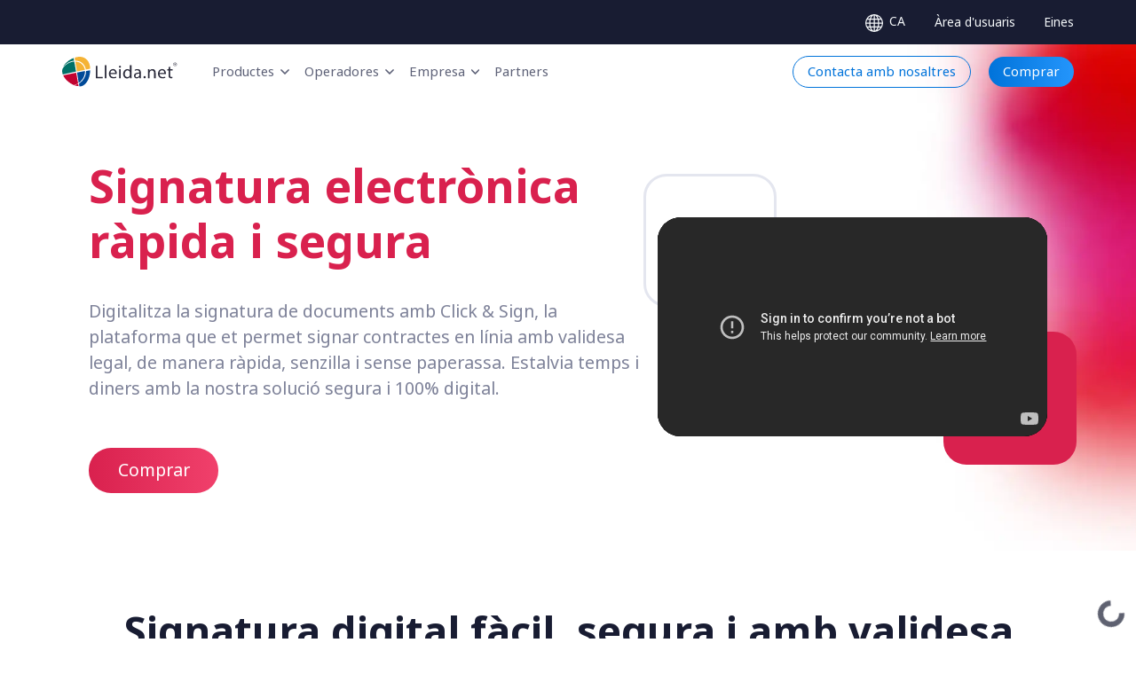

--- FILE ---
content_type: text/html; charset=UTF-8
request_url: https://www.lleida.net/ca/signatura-electronica-i-contractacio-electronica/signatura-digital-click-and-sign
body_size: 16858
content:
<!DOCTYPE html>
  

    
    
<html lang="ca" internal-web-lang="ca">
    <head>
        <base href="">
        <meta charset="utf-8">
                    <title>Signatura electrònica amb Click and Sign · Lleida.net </title>
            <meta name="description" content="Plataforma en línia de contractació i signatura electrònica, pensada per a tot tipus d’usuaris o empreses que busquin un procés totalment digital" />
            <meta name="keywords" content="" />
            <meta name="viewport" content="width=device-width, initial-scale=1" />
						<link rel="apple-touch-icon" sizes="180x180" href="/assets/media/favicon/apple-touch-icon.png">
			<link rel="icon" type="image/png" href="/assets/media/favicon/favicon-32x32.png" sizes="32x32">
			<link rel="icon" type="image/png" href="/assets/media/favicon/favicon-16x16.png" sizes="16x16">
			<link rel="manifest" href="/assets/media/favicon/manifest.json">
			<link rel="shortcut icon" href="/assets/media/favicon/favicon.png">
			<meta name="msapplication-TileColor" content="#2d89ef">
			<meta name="msapplication-TileImage" content="/assets/media/favicon/mstile-144x144.png">
			<meta name="msapplication-config" content="/assets/media/favicon/browserconfig.xml">
			<meta name="theme-color" content="#ffffff">
			                        <meta property="og:locale" content="ca_ES" />
            <meta property="og:type" content="website" />
            <meta property="og:title" content="Signatura electrònica amb Click and Sign · Lleida.net " />
			<meta property="og:site_name" content="Signatura electrònica amb Click and Sign · Lleida.net " />
			<meta property="og:description" content="Plataforma en línia de contractació i signatura electrònica, pensada per a tot tipus d’usuaris o empreses que busquin un procés totalment digital" />
                        <meta property="og:url" content="https://www.lleida.net/ca/signatura-electronica-i-contractacio-electronica/signatura-digital-click-and-sign" />
			<meta property="og:image" content="https://www.lleida.net/assets/media/xs/ca/cs.webp" />
						<meta name="twitter:card" content="summary_large_image">
			<meta name="twitter:site" content="@lleidanet">
			<meta name="twitter:creator" content="@lleidanet">
			<meta name="twitter:title" content="Signatura electrònica amb Click and Sign · Lleida.net">
			<meta name="twitter:description" content="Plataforma en línia de contractació i signatura electrònica, pensada per a tot tipus d’usuaris o empreses que busquin un procés totalment digital">
			<meta name="twitter:image" content="https://www.lleida.net/assets/media/xs/ca/cs.webp">
						<meta property="fb:app_id" content="1803216716629207" />
			            			<link rel="alternate" href="https://www.lleida.net/ca/signatura-electronica-i-contractacio-electronica/signatura-digital-click-and-sign" hreflang="ca" />
			<link rel="alternate" href="https://www.lleida.net/en/esignature-and-econtracting/electronic-signature-click-and-sign" hreflang="en" />
			<link rel="alternate" href="https://www.lleida.net/es/firma-electronica-y-contratacion-electronica/firma-digital-click-and-sign" hreflang="es" />
			<link rel="alternate" href="https://www.lleida.net/fr/signature-electronique-et-contrats-electroniques/signature-electronique-click-and-sign" hreflang="fr" />
			<link rel="alternate" href="https://www.lleida.net/co/firma-electronica-click-and-sign" hreflang="es-co" />
			<link rel="alternate" href="https://www.lleida.net/en/esignature-and-econtracting/electronic-signature-click-and-sign" hreflang="x-default" />
			<link rel="canonical" href="https://www.lleida.net/ca/signatura-electronica-i-contractacio-electronica/signatura-digital-click-and-sign" />
            
            <!-- Google Tag Manager -->
            <script>(function (w, d, s, l, i) {
                    w[l] = w[l] || []; w[l].push({
                        'gtm.start':
                            new Date().getTime(), event: 'gtm.js'
                    }); var f = d.getElementsByTagName(s)[0],
                        j = d.createElement(s), dl = l != 'dataLayer' ? '&l=' + l : ''; j.async = true; j.src =
                            'https://www.googletagmanager.com/gtm.js?id=' + i + dl; f.parentNode.insertBefore(j, f);
                })(window, document, 'script', 'dataLayer', 'GTM-WN72R3N');
            </script>

						<!-- Google tag (gtag.js) --> 
			<script async src="https://www.googletagmanager.com/gtag/js?id=AW-587938864"></script> 
			<script> window.dataLayer = window.dataLayer || []; function gtag(){dataLayer.push(arguments);} gtag('js', new Date()); gtag('config', 'AW-587938864'); </script>
            <!-- End Google Tag Manager -->

            <!--begin::Global Stylesheets Bundle(used by all pages)-->
            <link href="/assets/css/plugins.bundle.css?v=1768475961" rel="stylesheet" type="text/css" />
            <link href="/assets/css/style.bundle.css?v=1768475961" rel="stylesheet" type="text/css" />
            <link href="/assets/plugins/owlcarousel/owl.carousel.min.css?v=1768475961" rel="stylesheet" type="text/css" />
			<link href="/assets/plugins/owlcarousel/owl.theme.default.min.css?v=1768475961" rel="stylesheet" type="text/css" />
			<style> 
				.mh-none { max-height: none; } 

				[data-clipboard-state='default'] [data-clipboard-default-state-container] {
					display: flex !important;
				}
				[data-clipboard-state='default'] [data-clipboard-copied-state-container] {
					display: none !important;
				}

				[data-clipboard-state='copied'] [data-clipboard-default-state-container] {
					display: none !important;
				}
				[data-clipboard-state='copied'] [data-clipboard-copied-state-container] {
					display: flex !important;
				}			
			</style>
			            <!--end::Global Stylesheets Bundle-->

            <!--begin::Fonts-->
            <link href="https://use.typekit.net/tgv4abo.css" rel="stylesheet" type="text/css" />
            <!--end::Fonts-->			

            <script>
                window.COMMON_TRANSLATIONS = {
                    mandatoryField: "Aquest camp és obligatori",
                    invalidEmailFormat: "L&#039;adreça de correu electrònic no és correcta",
                    invalidPhoneFormat: "Si us plau, escriu el número de telèfon en format internacional. Ex.: +34656656656",
                    invalidShortPhoneFormat: "Si us plau, escriu un telèfon vàlid",
                    generalKoTitle: "Alguna cosa ha fallat",
                    generalKoText: "Torna-ho a provar més tard",
					newsletterOk: "Activa el teu compte",
					newsletterDescription: "T&#039;hem enviat un correu electrònic perquè confirmis la subscripció",
					newsletterAlready: "Aquesta adreça electrònica ja està activa",
					emailSentSuccessfully: "Correu electrònic enviat correctament",
					weWillContactYouShortly: "Ben aviat ens posarem en contacte amb tu.<br/>Moltes gràcies.",
					formSentSuccessfully: "Formulari enviat correctament",
					emailMustBeTheSame: "Els emails han de ser iguals",
					promotionalCodePopup: {
						onAllPurchases: "en totes les teves compres",
						applyCode: "Aplica el codi a la teva compra i emporta’t un 10% extra:",
						buyNow: "Comprar ara",
						validUpUntil: "Promoció vàlida fins al 06/01/2026",
						terms: "Consulta les <a href='https://www.lleida.net/es/ca/condicions-contractacio#promotion2'>condicions aquí</a>",
						codeCopied: "Codi copiat!",
					},
					usernameAlreadyRegistered: "Aquest usuari ja existeix",
					companyNifAlreadyRegistered: "El CIF de l’empresa ja va ser registrat anteriorment",
					emailAlreadyRegistered: "Ja existeix un compte amb aquest correu electrònic",
					usernameNotLongEnough: "El nom d&#039;usuari ha de tenir una longitud mínima de 6 caràcters.",					
					invalidUserFormat: "El nom d&#039;usuari ha de tenir com a mínim 6 caràcters i pot incloure lletres, números i els següents símbols: . : _ -",
					invalidFileFormat: "Format de fitxer no admès"					
                };
                window.COMMON_REGEXES = {
                    email: /^[A-Z0-9._%+-]+@[A-Z0-9.-]+\.[A-Z]{2,}$/i,
                    phone: /^(\+){1}(\d|\s|\(|\)){9,15}$/,
					shortPhone: /^(\d|\s|\(|\)){6,13}$/, // +XX is excluded
					user: /^[a-zA-Z0-9\.\:\_\-]{6,}$/
                };
            </script>
            </head>
    <body id="kt_body" data-bs-target="#kt_landing_menu" class="bg-white position-relative">
		<!-- Google Tag Manager (noscript) -->
        <noscript><iframe src="https://www.googletagmanager.com/ns.html?id=GTM-WN72R3N" height="0" width="0" style="display:none;visibility:hidden"></iframe></noscript>
        <!-- End Google Tag Manager (noscript) -->

		<div class="d-flex flex-column flex-root">
			<header id="header-section-root" class="z-index-3 fixed-app-header" data-kt-sticky="true" data-kt-sticky-animation="false" data-kt-sticky-zindex="1020" data-kt-sticky-width="{default: '100%'}" data-kt-sticky-top="0" data-kt-sticky-offset="{default: '0'}" data-kt-sticky-activate="{default: true}">
								
				<div id="header-banner" class="w-100 h-50px bg-dark m-0 rounded-0 d-flex align-items-center">
					<div class="container px-0">
						<div class="d-flex align-items-center justify-content-end">
							<!--begin::Lang-->
							<div class="text-end">
								<button role="listbox" title="Dropdown language picker" class="menu-link nav-link fs-6 px-5 py-3 bg-transparent border-0" data-kt-menu-trigger="hover" data-kt-menu-placement="bottom-start" data-kt-menu-offset="0px, 10px">
									<span class="svg-icon svg-icon-2 text-light">
										<svg aria-label="Globe icon" alt="Globe icon" xmlns="http://www.w3.org/2000/svg" width="16" height="16" fill="currentColor" class="bi bi-globe" viewBox="0 0 16 16">
											<path d="M0 8a8 8 0 1 1 16 0A8 8 0 0 1 0 8zm7.5-6.923c-.67.204-1.335.82-1.887 1.855A7.97 7.97 0 0 0 5.145 4H7.5V1.077zM4.09 4a9.267 9.267 0 0 1 .64-1.539 6.7 6.7 0 0 1 .597-.933A7.025 7.025 0 0 0 2.255 4H4.09zm-.582 3.5c.03-.877.138-1.718.312-2.5H1.674a6.958 6.958 0 0 0-.656 2.5h2.49zM4.847 5a12.5 12.5 0 0 0-.338 2.5H7.5V5H4.847zM8.5 5v2.5h2.99a12.495 12.495 0 0 0-.337-2.5H8.5zM4.51 8.5a12.5 12.5 0 0 0 .337 2.5H7.5V8.5H4.51zm3.99 0V11h2.653c.187-.765.306-1.608.338-2.5H8.5zM5.145 12c.138.386.295.744.468 1.068.552 1.035 1.218 1.65 1.887 1.855V12H5.145zm.182 2.472a6.696 6.696 0 0 1-.597-.933A9.268 9.268 0 0 1 4.09 12H2.255a7.024 7.024 0 0 0 3.072 2.472zM3.82 11a13.652 13.652 0 0 1-.312-2.5h-2.49c.062.89.291 1.733.656 2.5H3.82zm6.853 3.472A7.024 7.024 0 0 0 13.745 12H11.91a9.27 9.27 0 0 1-.64 1.539 6.688 6.688 0 0 1-.597.933zM8.5 12v2.923c.67-.204 1.335-.82 1.887-1.855.173-.324.33-.682.468-1.068H8.5zm3.68-1h2.146c.365-.767.594-1.61.656-2.5h-2.49a13.65 13.65 0 0 1-.312 2.5zm2.802-3.5a6.959 6.959 0 0 0-.656-2.5H12.18c.174.782.282 1.623.312 2.5h2.49zM11.27 2.461c.247.464.462.98.64 1.539h1.835a7.024 7.024 0 0 0-3.072-2.472c.218.284.418.598.597.933zM10.855 4a7.966 7.966 0 0 0-.468-1.068C9.835 1.897 9.17 1.282 8.5 1.077V4h2.355z"/>
										</svg>
									</span>
									<span class="text-uppercase ms-1 text-light">ca</span>
								</button>
								<div class="menu menu-sub menu-sub-dropdown menu-column fw-semibold w-auto" data-kt-menu="true">
									<div class="container p-0">
										<div class="row m-0">
											<div class="bg-white p-3 p-lg-4 rounded-5 text-center ">
												<div class="menu-item p-0 my-1">
													<a role="option" href="https://www.lleida.net/ca/signatura-electronica-i-contractacio-electronica/signatura-digital-click-and-sign" class="site-nav_menu menu-link p-0" >
														<span class="menu-title fs-5 text-gray-700 text-hover-primary bg-hover-light px-4 py-1 rounded-3">Català</span>
													</a>
												</div>
												<div class="menu-item p-0 my-1">
													<a role="option" href="https://www.lleida.net/en/esignature-and-econtracting/electronic-signature-click-and-sign" class="site-nav_menu menu-link p-0" >
														<span class="menu-title fs-5 text-gray-700 text-hover-primary bg-hover-light px-4 py-1 rounded-3">English</span>
													</a>
												</div>
												<div class="menu-item p-0 my-1">
													<a role="option" href="https://www.lleida.net/es/firma-electronica-y-contratacion-electronica/firma-digital-click-and-sign" class="site-nav_menu menu-link p-0" >
														<span class="menu-title fs-5 text-gray-700 text-hover-primary bg-hover-light px-4 py-1 rounded-3">Español</span>
													</a>
												</div>
												<div class="menu-item p-0 my-1">
													<a role="option" href="https://www.lleida.net/co/firma-electronica-click-and-sign" class="site-nav_menu menu-link p-0" >
														<span class="menu-title fs-5 text-gray-700 text-hover-primary bg-hover-light px-4 py-1 rounded-3">Español (Colombia)</span>
													</a>
												</div>
												<div class="menu-item p-0 my-1">
													<a role="option" href="https://www.lleida.net/fr/signature-electronique-et-contrats-electroniques/signature-electronique-click-and-sign" class="site-nav_menu menu-link p-0" >
														<span class="menu-title fs-5 text-gray-700 text-hover-primary bg-hover-light px-4 py-1 rounded-3">Français</span>
													</a>
												</div>
											</div>
										</div>
									</div>
								</div>
							</div>
							<!--begin::User area-->
							<div class="text-center d-none d-lg-block" itemprop="itemListElement" itemscope itemtype="https://schema.org/ListItem">
								<a itemprop="url" href="https://mycloud.lleida.net/ca" target="_blank" class="site-nav_menu fs-6 ps-5 text-light" data-track-header="User_Area">
									<span itemprop="name">Àrea d&#039;usuaris</span>
								</a>
							</div>
							<!--begin::Tools-->
							<div class="text-center ms-5 d-none d-lg-block" itemprop="itemListElement" itemscope itemtype="https://schema.org/ListItem">
								<a itemprop="url" href="https://tools.lleida.net" target="_blank" class="site-nav_menu fs-6 ps-5 text-light" data-track-header="Tools">
									<span itemprop="name">Eines</span>
								</a>
							</div>
						</div>
					</div>
				</div>
				<div class="container px-0">
															<div class="d-flex align-items-center justify-content-between header-nav px-0">
						<div class="d-flex align-items-center">
														<div class="d-flex align-items-center flex-equal">
								<!--Mobile burger icon-->
								<button class="btn btn-icon btn-active-color-primary me-3 d-flex d-lg-none" id="kt_landing_menu_toggle" aria-label="Toggle menu">
									<span class="svg-icon svg-icon-2hx">
										<svg xmlns="http://www.w3.org/2000/svg" width="24" height="24" viewBox="0 0 24 24" fill="none">
											<path d="M21 7H3C2.4 7 2 6.6 2 6V4C2 3.4 2.4 3 3 3H21C21.6 3 22 3.4 22 4V6C22 6.6 21.6 7 21 7Z" fill="currentColor" />
											<path opacity="0.3" d="M21 14H3C2.4 14 2 13.6 2 13V11C2 10.4 2.4 10 3 10H21C21.6 10 22 10.4 22 11V13C22 13.6 21.6 14 21 14ZM22 20V18C22 17.4 21.6 17 21 17H3C2.4 17 2 17.4 2 18V20C2 20.6 2.4 21 3 21H21C21.6 21 22 20.6 22 20Z" fill="currentColor" />
										</svg>
									</span>
								</button>
								<!--Logo image-->
								<a href="https://www.lleida.net/ca" aria-label="Go to the main page">
									<img alt="" src="/assets/media/logos/logo-landing.svg?v=1768475961" class="logo-default h-35px"/>
									<span class="visually-hidden">Go to the main page</span>
								</a>
							</div>
														<div class="d-lg-block ms-10" id="kt_header_nav_wrapper" itemscope itemtype="https://schema.org/ItemList">
								<div class="d-lg-block p-5 p-lg-0" data-kt-drawer="true" data-kt-drawer-name="landing-menu" data-kt-drawer-close="#kt_landing_menu_close" data-kt-drawer-activate="{default: true, lg: false}" data-kt-drawer-overlay="true" data-kt-drawer-width="75%" data-kt-drawer-direction="start" data-kt-drawer-toggle="#kt_landing_menu_toggle" data-kt-swapper="true" data-kt-swapper-mode="prepend" data-kt-swapper-parent="{default: '#kt_body', lg: '#kt_header_nav_wrapper'}">
									<div class="d-flex align-items-lg-center menu menu-column flex-nowrap menu-lg-row menu-title-gray-500 menu-state-title-primary nav nav-flush fs-5" id="kt_landing_menu">
										<!--Mobile menu drawer-->
										<div class="mb-5 d-flex justify-content-between d-block d-lg-none">
											<img alt="Go to the main page" src="/assets/media/logos/logo-landing.svg?v=1768475961" class="logo-default h-40px"/>
											<div class="btn btn-icon p-0 btn-active-light-primary ms-2" id="kt_landing_menu_close">
												<span class="svg-icon svg-icon-1">
													<svg xmlns="http://www.w3.org/2000/svg" width="16" height="16" fill="currentColor" class="bi bi-x-lg" viewBox="0 0 16 16">
														<path d="M2.146 2.854a.5.5 0 1 1 .708-.708L8 7.293l5.146-5.147a.5.5 0 0 1 .708.708L8.707 8l5.147 5.146a.5.5 0 0 1-.708.708L8 8.707l-5.146 5.147a.5.5 0 0 1-.708-.708L7.293 8 2.146 2.854Z"></path>
													</svg>
												</span>
											</div>
										</div>
										
																				<div itemprop="itemListElement" itemscope itemtype="https://schema.org/ItemList" class="mb-3 mb-lg-0">
											<a itemprop="url" href="#" title="Menu option Productes" class="menu-link nav-link lh-1 px-2 px-xxl-6 rotate text-gray-700 fw-bold" data-kt-menu-trigger="hover" data-kt-menu-placement="bottom-start" data-kt-menu-offset="0px, 10px">
												<span itemprop="name">Productes</span>
												<span class="svg-icon svg-icon-3 rotate-180 ms-1 me-0">
													<svg aria-label="Arrow icon" width="24" height="24" viewBox="0 0 24 24" fill="#fff" xmlns="http://www.w3.org/2000/svg" alt="Arrow icon">
														<path d="M11.4343 12.7344L7.25 8.55005C6.83579 8.13583 6.16421 8.13584 5.75 8.55005C5.33579 8.96426 5.33579 9.63583 5.75 10.05L11.2929 15.5929C11.6834 15.9835 12.3166 15.9835 12.7071 15.5929L18.25 10.05C18.6642 9.63584 18.6642 8.96426 18.25 8.55005C17.8358 8.13584 17.1642 8.13584 16.75 8.55005L12.5657 12.7344C12.2533 13.0468 11.7467 13.0468 11.4343 12.7344Z" fill="currentColor"></path>
													</svg>
												</span>
											</a>
											<div id="menu-sub-dropdown-100" class="menu menu-sub menu-sub-accordion menu-sub-dropdown menu-column fw-semibold position-absolute mt-2" data-kt-menu="true">
												<div class="container px-0">
													<div id="navbar-container" class="row row-cols-1 row-cols-lg-4 g-10 bg-white rounded-3 m-0 d-flex p-lg-5">
																												<div class="col mt-5" itemprop="itemListElement" itemscope itemtype="https://schema.org/ItemList">
															<a itemprop="url" href="https://www.lleida.net/ca/notificacio-electronica" class="text-uppercase text-gray-600 fs-6 text-hover-primary fw-light" data-track-header="eNotification"><span itemprop="name">Notificació electrònica</span></a>
															<ul class="menu flex-column mt-5">   
																    
																<li class="mb-0" itemprop="itemListElement" itemscope itemtype="https://schema.org/ListItem">
																	<a aria-label="Correu electrònic certificat" itemprop="url" href="https://www.lleida.net/ca/notificacio-electronica/correu-electronic-certificat" data-track-header=Registered_Email>
																		<span class="d-flex align-items-center dropdown-item text-wrap p-3 bg-hover-light rounded-3">
																			<img src="/assets/media/icons/registered-email.svg?v=1768475961" alt="" class="w-25px me-3 ">
																			<span class="d-flex flex-column flex-grow-1">
																				<span class=" fs-6" itemprop="name">Correu electrònic certificat
																																																																																	</span>
																			</span>
																		</span>
																	</a>
																</li>
																    
																<li class="mb-0" itemprop="itemListElement" itemscope itemtype="https://schema.org/ListItem">
																	<a aria-label="SMS certificat" itemprop="url" href="https://www.lleida.net/ca/notificacio-electronica/sms-certificat" data-track-header=Registered_SMS>
																		<span class="d-flex align-items-center dropdown-item text-wrap p-3 bg-hover-light rounded-3">
																			<img src="/assets/media/icons/registered-sms.svg?v=1768475961" alt="" class="w-25px me-3 ">
																			<span class="d-flex flex-column flex-grow-1">
																				<span class=" fs-6" itemprop="name">SMS certificat
																																																																																	</span>
																			</span>
																		</span>
																	</a>
																</li>
																    
																<li class="mb-0" itemprop="itemListElement" itemscope itemtype="https://schema.org/ListItem">
																	<a aria-label="Openum" itemprop="url" href="https://www.lleida.net/ca/notificacio-electronica/prova-de-lliurament-electronica" data-track-header=Openum>
																		<span class="d-flex align-items-center dropdown-item text-wrap p-3 bg-hover-light rounded-3">
																			<img src="/assets/media/icons/openum.svg?v=1768475961" alt="" class="w-25px me-3 ">
																			<span class="d-flex flex-column flex-grow-1">
																				<span class=" fs-6" itemprop="name">Openum
																																																																																	</span>
																			</span>
																		</span>
																	</a>
																</li>
																    
																<li class="mb-0" itemprop="itemListElement" itemscope itemtype="https://schema.org/ListItem">
																	<a aria-label="Openum eIDAS" itemprop="url" href="https://www.lleida.net/ca/notificacio-electronica/entrega-electronica-qualificada" data-track-header=Openum_eIDAS>
																		<span class="d-flex align-items-center dropdown-item text-wrap p-3 bg-hover-light rounded-3">
																			<img src="/assets/media/icons/openum-eidas.svg?v=1768475961" alt="" class="w-25px me-3 ">
																			<span class="d-flex flex-column flex-grow-1">
																				<span class=" fs-6" itemprop="name">Openum eIDAS
																																								</span>
																			</span>
																		</span>
																	</a>
																</li>
																    
																<li class="mb-0" itemprop="itemListElement" itemscope itemtype="https://schema.org/ListItem">
																	<a aria-label="Recepció certificada" itemprop="url" href="https://www.lleida.net/ca/notificacio-electronica/recepcio-certificada" data-track-header=Registered_Inbox>
																		<span class="d-flex align-items-center dropdown-item text-wrap p-3 bg-hover-light rounded-3">
																			<img src="/assets/media/icons/registered-inbox.svg?v=1768475961" alt="" class="w-25px me-3 ">
																			<span class="d-flex flex-column flex-grow-1">
																				<span class=" fs-6" itemprop="name">Recepció certificada
																																								</span>
																			</span>
																		</span>
																	</a>
																</li>
																    
																<li class="mb-0" itemprop="itemListElement" itemscope itemtype="https://schema.org/ListItem">
																	<a aria-label="Factura certificada" itemprop="url" href="https://www.lleida.net/ca/notificacio-electronica/factura-certificada" data-track-header=Registered_Invoice>
																		<span class="d-flex align-items-center dropdown-item text-wrap p-3 bg-hover-light rounded-3">
																			<img src="/assets/media/icons/registered-invoice.svg?v=1768475961" alt="" class="w-25px me-3 ">
																			<span class="d-flex flex-column flex-grow-1">
																				<span class=" fs-6" itemprop="name">Factura certificada
																																								</span>
																			</span>
																		</span>
																	</a>
																</li>
																															</ul>
														</div>

																												<div class="col mt-5" itemprop="itemListElement" itemscope itemtype="https://schema.org/ItemList">
															<a itemprop="url" href="https://www.lleida.net/ca/signatura-electronica-i-contractacio-electronica" class="text-uppercase text-gray-600 fs-6 text-hover-danger fw-light" data-track-header="eSignature"><span itemprop="name">Signatura i Contractació electrònica</span></a>
															<ul class="menu flex-column mt-5">
																    
																<li class="mb-0" itemprop="itemListElement" itemscope itemtype="https://schema.org/ListItem">
																																		<a aria-label="Click &amp; Sign" itemprop="url" href="https://www.lleida.net/ca/signatura-electronica-i-contractacio-electronica/signatura-digital-click-and-sign" data-track-header=Click_and_Sign>
																																			<span class="d-flex align-items-center dropdown-item text-wrap p-3 bg-hover-light rounded-3">
																			<img src="/assets/media/icons/click-and-sign.svg?v=1768475961" alt="" class="w-25px me-3">
																			<span class="d-flex flex-column flex-grow-1">
																				<span class=" fs-6" itemprop="name">Click &amp; Sign
																																																																																	</span>
																			</span>
																		</span>
																																																				</a>
																																	</li>
																    
																<li class="mb-0" itemprop="itemListElement" itemscope itemtype="https://schema.org/ListItem">
																																		<a aria-label="Contracte email certificat" itemprop="url" href="https://www.lleida.net/ca/signatura-electronica-i-contractacio-electronica/contracte-email-certificat" data-track-header=Email_Contract>
																																			<span class="d-flex align-items-center dropdown-item text-wrap p-3 bg-hover-light rounded-3">
																			<img src="/assets/media/icons/registered-email-contract.svg?v=1768475961" alt="" class="w-25px me-3">
																			<span class="d-flex flex-column flex-grow-1">
																				<span class=" fs-6" itemprop="name">Contracte email certificat
																																								</span>
																			</span>
																		</span>
																																																				</a>
																																	</li>
																    
																<li class="mb-0" itemprop="itemListElement" itemscope itemtype="https://schema.org/ListItem">
																																		<a aria-label="Contracte SMS certificat" itemprop="url" href="https://www.lleida.net/ca/signatura-electronica-i-contractacio-electronica/contracte-sms-certificat" data-track-header=SMS_Contract>
																																			<span class="d-flex align-items-center dropdown-item text-wrap p-3 bg-hover-light rounded-3">
																			<img src="/assets/media/icons/registered-sms-contract.svg?v=1768475961" alt="" class="w-25px me-3">
																			<span class="d-flex flex-column flex-grow-1">
																				<span class=" fs-6" itemprop="name">Contracte SMS certificat
																																								</span>
																			</span>
																		</span>
																																																				</a>
																																	</li>
																    
																<li class="mb-0" itemprop="itemListElement" itemscope itemtype="https://schema.org/ListItem">
																																		<a aria-label="Solució RGPD" itemprop="url" href="https://www.lleida.net/ca/signatura-electronica-i-contractacio-electronica/reglament-general-proteccio-dades" data-track-header=RGPD>
																																			<span class="d-flex align-items-center dropdown-item text-wrap p-3 bg-hover-light rounded-3">
																			<img src="/assets/media/icons/rgpd.svg?v=1768475961" alt="" class="w-25px me-3">
																			<span class="d-flex flex-column flex-grow-1">
																				<span class=" fs-6" itemprop="name">Solució RGPD
																																								</span>
																			</span>
																		</span>
																																																				</a>
																																	</li>
																    
																<li class="mb-0" itemprop="itemListElement" itemscope itemtype="https://schema.org/ListItem">
																																		<a aria-label="Segell de temps" itemprop="url" href="https://www.lleida.net/ca/signatura-electronica-i-contractacio-electronica/segell-de-temps" data-track-header=Timestamp>
																																			<span class="d-flex align-items-center dropdown-item text-wrap p-3 bg-hover-light rounded-3">
																			<img src="/assets/media/icons/timestamp.svg?v=1768475961" alt="" class="w-25px me-3">
																			<span class="d-flex flex-column flex-grow-1">
																				<span class=" fs-6" itemprop="name">Segell de temps
																																																																																	</span>
																			</span>
																		</span>
																																																				</a>
																																	</li>
																															</ul>
														</div>

																												<div class="col mt-5" itemprop="itemListElement" itemscope itemtype="https://schema.org/ItemList">
															<a itemprop="url" href="https://www.lleida.net/ca/kyc-i-validacio-de-dades" class="text-uppercase text-gray-600 fs-6 text-hover-success fw-light" data-track-header="Data_Validation"><span itemprop="name">Validació de dades i Detecció de frau</span></a>
															<ul class="menu flex-column mt-5">
																    
																<li class="mb-0" itemprop="itemListElement" itemscope itemtype="https://schema.org/ListItem">
																																		<a aria-label="Verificació d&#039;identitat" itemprop="url" href="https://www.lleida.net/ca/kyc-i-validacio-de-dades/kyc-verificacio-documents" data-track-header=eKYC_Documents>
																																			<span class="d-flex align-items-center dropdown-item text-wrap p-3 bg-hover-light rounded-3">
																			<img src="/assets/media/icons/ekyc-documents.svg?v=1768475961" alt="" class="w-25px me-3">
																			<span class="d-flex flex-column flex-grow-1">
																				<span class=" fs-6" itemprop="name">Verificació d&#039;identitat
																																								</span>
																			</span>
																		</span>
																																																				</a>
																																	</li>
																    
																<li class="mb-0" itemprop="itemListElement" itemscope itemtype="https://schema.org/ListItem">
																																		<a aria-label="Verificador universal de documents signats electrònicament (USVC)" itemprop="url" href="https://www.lleida.net/ca/kyc-i-validacio-de-dades/verificador-universal-documents-signats" data-track-header=Universal_Signed_Docs_Verifier>
																																			<span class="d-flex align-items-center dropdown-item text-wrap p-3 bg-hover-light rounded-3">
																			<img src="/assets/media/icons/universal-signed-docs-verifier.svg?v=1768475961" alt="" class="w-25px me-3">
																			<span class="d-flex flex-column flex-grow-1">
																				<span class=" fs-6" itemprop="name">Verificador universal de documents signats electrònicament (USVC)
																																								</span>
																			</span>
																		</span>
																																																				</a>
																																	</li>
																    
																<li class="mb-0" itemprop="itemListElement" itemscope itemtype="https://schema.org/ListItem">
																																		<a aria-label="Autenticació en doble factor" itemprop="url" href="https://www.lleida.net/ca/kyc-i-validacio-de-dades/autenticacio-de-doble-factor" data-track-header=2FA>
																																			<span class="d-flex align-items-center dropdown-item text-wrap p-3 bg-hover-light rounded-3">
																			<img src="/assets/media/icons/2fa.svg?v=1768475961" alt="" class="w-25px me-3">
																			<span class="d-flex flex-column flex-grow-1">
																				<span class=" fs-6" itemprop="name">Autenticació en doble factor
																																								</span>
																			</span>
																		</span>
																																																				</a>
																																	</li>
																    
																<li class="mb-0" itemprop="itemListElement" itemscope itemtype="https://schema.org/ListItem">
																																		<a aria-label="Certvalidator" itemprop="url" href="https://www.lleida.net/ca/kyc-i-validacio-de-dades/autenticacio-certificat-digital-certvalidator" data-track-header=Certvalidator>
																																			<span class="d-flex align-items-center dropdown-item text-wrap p-3 bg-hover-light rounded-3">
																			<img src="/assets/media/icons/certvalidator.svg?v=1768475961" alt="" class="w-25px me-3">
																			<span class="d-flex flex-column flex-grow-1">
																				<span class=" fs-6" itemprop="name">Certvalidator
																																								</span>
																			</span>
																		</span>
																																																				</a>
																																	</li>
																    
																<li class="mb-0" itemprop="itemListElement" itemscope itemtype="https://schema.org/ListItem">
																																		<a aria-label="Validació email i telèfon" itemprop="url" href="https://www.lleida.net/ca/kyc-i-validacio-de-dades/validacio-email-telefon" data-track-header=Checker>
																																			<span class="d-flex align-items-center dropdown-item text-wrap p-3 bg-hover-light rounded-3">
																			<img src="/assets/media/icons/checker.svg?v=1768475961" alt="" class="w-25px me-3">
																			<span class="d-flex flex-column flex-grow-1">
																				<span class=" fs-6" itemprop="name">Validació email i telèfon
																																								</span>
																			</span>
																		</span>
																																																				</a>
																																	</li>
																															</ul>
														</div>

																												<div class="col mt-5" itemprop="itemListElement" itemscope itemtype="https://schema.org/ItemList">
															<a itemprop="url" href="https://www.lleida.net/ca/identitat-digital" class="text-uppercase text-gray-600 fs-6 text-hover-violet fw-light" data-track-header="Digital_Identity"><span itemprop="name">Identitat digital</span></a>
															<ul class="menu flex-column mt-5">
																    
																<li class="mb-0" itemprop="itemListElement" itemscope itemtype="https://schema.org/ListItem">
																																		<a aria-label="eKYC Video" itemprop="url" href="https://www.lleida.net/ca/identitat-digital/kyc-video-identificacio" data-track-header=eKYC_Identity>
																																			<span class="d-flex align-items-center dropdown-item text-wrap p-3 bg-hover-light rounded-3">
																			<img src="/assets/media/icons/ekyc-lleidanet.svg?v=1768475961" alt="" class="w-25px me-3">
																			<span class="d-flex flex-column flex-grow-1">
																				<span class=" fs-6" itemprop="name">eKYC Video
																																								</span>
																			</span>
																		</span>
																																																				</a>
																																	</li>
																    
																<li class="mb-0" itemprop="itemListElement" itemscope itemtype="https://schema.org/ListItem">
																																		<a aria-label="El certificat digital" itemprop="url" href="https://www.lleida.net/ca/identitat-digital/certificats-digitals" data-track-header=Certificates_Info>
																																			<span class="d-flex align-items-center dropdown-item text-wrap p-3 bg-hover-light rounded-3">
																			<img src="/assets/media/icons/certificates.svg?v=1768475961" alt="" class="w-25px me-3">
																			<span class="d-flex flex-column flex-grow-1">
																				<span class=" fs-6" itemprop="name">El certificat digital
																																																																																	</span>
																			</span>
																		</span>
																																																				</a>
																																	</li>
																    
																<li class="mb-0" itemprop="itemListElement" itemscope itemtype="https://schema.org/ListItem">
																																		<a aria-label="Lleida.net Wallet" itemprop="url" href="https://www.lleida.net/ca/identitat-digital/wallet" data-track-header=Wallet>
																																			<span class="d-flex align-items-center dropdown-item text-wrap p-3 bg-hover-light rounded-3">
																			<img src="/assets/media/icons/wallet.svg?v=1768475961" alt="" class="w-25px me-3">
																			<span class="d-flex flex-column flex-grow-1">
																				<span class=" fs-6" itemprop="name">Lleida.net Wallet
																																								</span>
																			</span>
																		</span>
																																																				</a>
																																	</li>
																															</ul>

																														<p class="text-uppercase text-gray-600 fs-6 text-hover-orange fw-light m-0 mt-10"><span itemprop="name">BPM</span></a>
															<ul class="menu flex-column mt-5">
																    
																<li class="mb-0" itemprop="itemListElement" itemscope itemtype="https://schema.org/ListItem">
																	<a aria-label="Click &amp; Automate" itemprop="url" href="https://www.lleida.net/ca/automatitzacio-procesos/click-and-automate" data-track-header=Click_and_Automate>
																		<span class="d-flex align-items-center dropdown-item text-wrap p-3 bg-hover-light rounded-3">
																			<img src="/assets/media/icons/click-and-automate.svg?v=1768475961" alt="" class="w-25px me-3 ">
																			<span class="d-flex flex-column flex-grow-1">
																				<span class=" fs-6" itemprop="name">Click &amp; Automate
																																								</span>
																			</span>
																		</span>
																	</a>
																</li>
																															</ul>
														</div>
																											</div>
												</div>
											</div>
										</div>
										
																				<div itemprop="itemListElement" itemscope itemtype="https://schema.org/ItemList" class="mb-3 mb-lg-0">
											<a itemprop="url" href="#" title="Menu option Operadores" class="menu-link nav-link lh-1 px-2 px-xxl-6 rotate text-gray-700 fw-bold" data-kt-menu-trigger="hover" data-kt-menu-placement="bottom-start" data-kt-menu-offset="0px, 10px">
												<span itemprop="name">Operadores</span>
												<span class="svg-icon svg-icon-3 rotate-180 ms-1 me-0">
													<svg aria-label="Arrow icon" width="24" height="24" viewBox="0 0 24 24" fill="#fff" xmlns="http://www.w3.org/2000/svg" alt="Arrow icon">
														<path d="M11.4343 12.7344L7.25 8.55005C6.83579 8.13583 6.16421 8.13584 5.75 8.55005C5.33579 8.96426 5.33579 9.63583 5.75 10.05L11.2929 15.5929C11.6834 15.9835 12.3166 15.9835 12.7071 15.5929L18.25 10.05C18.6642 9.63584 18.6642 8.96426 18.25 8.55005C17.8358 8.13584 17.1642 8.13584 16.75 8.55005L12.5657 12.7344C12.2533 13.0468 11.7467 13.0468 11.4343 12.7344Z" fill="currentColor"></path>
													</svg>
												</span>
											</a>
											<div class="menu menu-sub menu-sub-accordion menu-sub-dropdown menu-column fw-semibold w-lg-300px mt-2" data-kt-menu="true">
												<div class="container px-0">
													<div class="row row-cols-1 g-10 bg-white rounded-3 m-0 p-lg-5">
														<div class="col mt-5" itemprop="itemListElement" itemscope itemtype="https://schema.org/ItemList">
															<a itemprop="url" href="https://www.lleida.net/ca/solucions-sms-i-veu-ip" class="text-uppercase text-gray-600 fs-6 text-hover-primary fw-light" data-track-header="SMS_Solutions"><span itemprop="name">Solucions SMS i Veu IP</span></a>
															<ul class="menu flex-column my-5">
																    
																<li class="mb-0" itemprop="itemListElement" itemscope itemtype="https://schema.org/ListItem">
																	<a aria-label="Numeració nòmada" itemprop="url" href="https://www.lleida.net/ca/numeracio-nomada" data-track-header=Nomadic_Numbering>
																		<span class="d-flex align-items-center dropdown-item text-wrap p-3 bg-hover-light rounded-3">
																			<img src="/assets/media/icons/nomadic-numbering.svg?v=1768475961" alt="" class="w-25px me-3 ">
																			<span class="d-flex flex-column flex-grow-1">
																				<span class=" fs-6" itemprop="name">Numeració nòmada</span>
																			</span>
																		</span>
																	</a>
																</li>
																    
																<li class="mb-0" itemprop="itemListElement" itemscope itemtype="https://schema.org/ListItem">
																	<a aria-label="SMS" itemprop="url" href="https://www.lleida.net/ca/sms" data-track-header=SMS>
																		<span class="d-flex align-items-center dropdown-item text-wrap p-3 bg-hover-light rounded-3">
																			<img src="/assets/media/icons/sms.svg?v=1768475961" alt="" class="w-25px me-3 ">
																			<span class="d-flex flex-column flex-grow-1">
																				<span class=" fs-6" itemprop="name">SMS</span>
																			</span>
																		</span>
																	</a>
																</li>
																    
																<li class="mb-0" itemprop="itemListElement" itemscope itemtype="https://schema.org/ListItem">
																	<a aria-label="2 Way SMS" itemprop="url" href="https://www.lleida.net/ca/2-way-sms" data-track-header=2way_SMS>
																		<span class="d-flex align-items-center dropdown-item text-wrap p-3 bg-hover-light rounded-3">
																			<img src="/assets/media/icons/sms-2way.svg?v=1768475961" alt="" class="w-25px me-3 ">
																			<span class="d-flex flex-column flex-grow-1">
																				<span class=" fs-6" itemprop="name">2 Way SMS</span>
																			</span>
																		</span>
																	</a>
																</li>
																    
																<li class="mb-0" itemprop="itemListElement" itemscope itemtype="https://schema.org/ListItem">
																	<a aria-label="Wholesale" itemprop="url" href="https://www.lleida.net/ca/wholesale" data-track-header=Wholesale>
																		<span class="d-flex align-items-center dropdown-item text-wrap p-3 bg-hover-light rounded-3">
																			<img src="/assets/media/icons/wholesale.svg?v=1768475961" alt="" class="w-25px me-3 ">
																			<span class="d-flex flex-column flex-grow-1">
																				<span class=" fs-6" itemprop="name">Wholesale</span>
																			</span>
																		</span>
																	</a>
																</li>
																															</ul>
														</div>
													</div>
												</div>
											</div>
										</div>
										
																				<div itemprop="itemListElement" itemscope itemtype="https://schema.org/ItemList" class="mb-3 mb-lg-0">
											<a href="#" title="Menu option Empresa" class="menu-link nav-link lh-1 px-2 px-xxl-6 rotate  text-gray-700 fw-bold" data-kt-menu-trigger="hover" data-kt-menu-placement="bottom-start" data-kt-menu-offset="0px, 10px">
												<span itemprop="name">Empresa</span>
												<span class="svg-icon svg-icon-3 rotate-180 ms-1 me-0">
													<svg aria-label="Arrow icon" width="24" height="24" viewBox="0 0 24 24" fill="#fff" xmlns="http://www.w3.org/2000/svg" alt="Arrow icon">
														<path d="M11.4343 12.7344L7.25 8.55005C6.83579 8.13583 6.16421 8.13584 5.75 8.55005C5.33579 8.96426 5.33579 9.63583 5.75 10.05L11.2929 15.5929C11.6834 15.9835 12.3166 15.9835 12.7071 15.5929L18.25 10.05C18.6642 9.63584 18.6642 8.96426 18.25 8.55005C17.8358 8.13584 17.1642 8.13584 16.75 8.55005L12.5657 12.7344C12.2533 13.0468 11.7467 13.0468 11.4343 12.7344Z" fill="currentColor"></path>
													</svg>
												</span>
											</a>
											<div class="menu menu-sub menu-sub-dropdown menu-column fw-semibold w-lg-650px mt-2 dropdown-enterprise" data-kt-menu="true">
												<div class="container px-0">
													<div class="row row-cols-1 row-cols-lg-2 g-10 bg-white rounded-3 p-lg-5 m-0">
														<!--Investors-->
														<div class="d-flex flex-column justify-content-between col mt-0 ps-0">
															<div>
																<h2 class="text-gray-600 fs-6 fw-light text-uppercase mb-5">Mercats on cotitzem</h2>
																<div class="row m-0 mb-5">
																	<div class="p-3 rounded-4 bg-light-primary bg-hover-light-success text-center">
																	<a href="https://www.bmegrowth.es/esp/Ficha/LLEIDA_NET_ES0105089009.aspx" target="_blank">
																		<img src="/assets/media/logos/bme.webp?v=1768475961" alt="BME GROWTH:LLN" class="img-fluid">
																	</div>
																</div>
																<div class="row m-0 mb-5">
																	<div class="p-3 rounded-4 bg-light-primary bg-hover-light-success text-center">
																	<a href="https://live.euronext.com/en/product/equities/ES0105089009-ALXP" target="_blank">
																		<img src="/assets/media/logos/euronext.webp?v=1768475961" alt="EURONEXT:ALLN" class="img-fluid">
																	</div>
																</div>
																															</div>
															<div>
																<div class="separator separator-dashed mx-5 my-5"></div>
																<div class="my-5 text-center">
																	<a href=https://investors.lleida.net/es target="_blank" class="site-nav_menu fw-bold">Entrar a Lleida.net Investors</a>
																</div>
															</div>
														</div>
														<!--Links-->
														<div class="col mt-0 menu-more bg-light py-3 px-3 py-lg-6 px-lg-6 rounded-3" itemprop="itemListElement" itemscope itemtype="https://schema.org/ItemList">
															    
															<div class="menu-item p-0 m-0" itemprop="itemListElement" itemscope itemtype="https://schema.org/ListItem">
																<a href="https://www.lleida.net/ca/marc-legal" class="site-nav_menu menu-link py-2" itemprop="url" data-track-header="International_Framework">
																	<span class="menu-title text-dark text-hover-primary" itemprop="name">Marcs legals internacionals</span>
																</a>
															</div>
															    
															<div class="menu-item p-0 m-0" itemprop="itemListElement" itemscope itemtype="https://schema.org/ListItem">
																<a href="https://www.lleida.net/ca/politiques-i-practiques" class="site-nav_menu menu-link py-2" itemprop="url" data-track-header="Policies">
																	<span class="menu-title text-dark text-hover-primary" itemprop="name">Polítiques i declaracions de pràctiques dels serveis</span>
																</a>
															</div>
															    
															<div class="menu-item p-0 m-0" itemprop="itemListElement" itemscope itemtype="https://schema.org/ListItem">
																<a href="https://www.lleida.net/ca/acreditacions" class="site-nav_menu menu-link py-2" itemprop="url" data-track-header="Accreditations">
																	<span class="menu-title text-dark text-hover-primary" itemprop="name">Acreditacions</span>
																</a>
															</div>
															    
															<div class="menu-item p-0 m-0" itemprop="itemListElement" itemscope itemtype="https://schema.org/ListItem">
																<a href="https://www.lleida.net/ca/criteris-esg" class="site-nav_menu menu-link py-2" itemprop="url" data-track-header="ESG_Criteria">
																	<span class="menu-title text-dark text-hover-primary" itemprop="name">Criteris ESG</span>
																</a>
															</div>
															    
															<div class="menu-item p-0 m-0" itemprop="itemListElement" itemscope itemtype="https://schema.org/ListItem">
																<a href="https://www.lleida.net/ca/document-evidencies" class="site-nav_menu menu-link py-2" itemprop="url" data-track-header="Documentary_Evidence">
																	<span class="menu-title text-dark text-hover-primary" itemprop="name">El document d&#039;evidències</span>
																</a>
															</div>
															    
															<div class="menu-item p-0 m-0" itemprop="itemListElement" itemscope itemtype="https://schema.org/ListItem">
																<a href="https://www.lleida.net/ca/patents" class="site-nav_menu menu-link py-2" itemprop="url" data-track-header="Patents">
																	<span class="menu-title text-dark text-hover-primary" itemprop="name">Patents</span>
																</a>
															</div>
															    
															<div class="menu-item p-0 m-0" itemprop="itemListElement" itemscope itemtype="https://schema.org/ListItem">
																<a href="https://www.lleida.net/ca/preguntes-frequents" class="site-nav_menu menu-link py-2" itemprop="url" data-track-header="FAQS">
																	<span class="menu-title text-dark text-hover-primary" itemprop="name">Preguntes freqüents</span>
																</a>
															</div>
															    
															<div class="menu-item p-0 m-0" itemprop="itemListElement" itemscope itemtype="https://schema.org/ListItem">
																<a href="https://www.lleida.net/ca/empresa/treballa-amb-nosaltres" class="site-nav_menu menu-link py-2" itemprop="url" data-track-header="Job_Offers">
																	<span class="menu-title text-dark text-hover-primary" itemprop="name">Ofertes de treball</span>
																</a>
															</div>
															    
															<div class="menu-item p-0 m-0" itemprop="itemListElement" itemscope itemtype="https://schema.org/ListItem">
																<a href="https://www.lleida.net/ca/empresa/coneix-nos" class="site-nav_menu menu-link py-2" itemprop="url" data-track-header="About_Us">
																	<span class="menu-title text-dark text-hover-primary" itemprop="name">Sobre Lleida.net</span>
																</a>
															</div>
																														<div class="menu-item p-0 m-0" itemprop="itemListElement" itemscope itemtype="https://schema.org/ListItem">
																<a href="https://blog.lleida.net/ca/" target="_blank" class="site-nav_menu menu-link py-2" itemprop="url">
																	<span class="menu-title text-dark text-hover-primary" itemprop="name">Blog</span>
																</a>
															</div>
														</div>
													</div>
												</div>
											</div>
										</div>

																				<div class="menu-item" >
											<a class="site-nav_menu menu-link nav-link py-3 px-2 px-xxl-6 text-gray-700 fw-bold" href="https://www.lleida.net/ca/partners" ><span>Partners</span></a>
										</div>
										
										<!--begin::Rates item-->
																				<!--end::Rates item-->

										<!-- begin::DISPLAY ONLY ON DRAWER -->
											<!--begin::User area-->
											<div class="menu-item d-block d-lg-none mt-5 border-top border-1 border-gray-300 pt-5">
												<a href="https://mycloud.lleida.net/ca" target="_blank" class="site-nav_menu menu-link nav-link py-3 px-2 px-xxl-6 text-gray-700 fw-bold" data-track-header="User_Area">
													Àrea d&#039;usuaris
												</a>
											</div>
											<!--begin::Tools-->
											<div class="menu-item d-block d-lg-none">
												<a href="https://tools.lleida.net" target="_blank" class="site-nav_menu menu-link nav-link py-3 px-2 px-xxl-6 text-gray-700 fw-bold" data-track-header="Tools">
													Eines
												</a>
											</div>
											<!--begin::Contact-->
											<div class="menu-item d-block d-lg-none mt-3">
												<a href="https://www.lleida.net/ca/contactans" class="site-nav_menu py-3 fw-bold btn btn-outline btn-outline-primary fs-4 px-10" data-track-header="Contact">
													Contacta amb nosaltres
												</a>
											</div>
											<!--begin::Buy-->
											<div class="menu-item d-block d-lg-none mt-3">
												<a href="https://www.lleida.net/ca/login" class="site-nav_menu py-3 text-white fw-bold btn btn-primary fs-4 px-10 mt-5" data-track-header="Login">
													Comprar
												</a>
											</div>
										<!-- end::DISPLAY ONLY ON DRAWER -->
									</div>
								</div>
							</div>
							<!--end::Menu-->
						</div>
						<div class="d-flex align-items-center justify-content-between">
							<!--begin::Contact-->
							<div class="text-center ms-1 d-none d-lg-block" itemprop="itemListElement" itemscope itemtype="https://schema.org/ListItem"> 
								<a itemprop="url" href="https://www.lleida.net/ca/contactans" class="site-nav_menu fs-5 px-5 py-3 btn btn-outline btn-outline-primary btn-active-primary btn-active-color-white" data-track-header="Contact">
									<span itemprop="name">Contacta amb nosaltres</span>
								</a>
							</div>
							<!--begin::Buy-->
							<div class="text-end ms-1 d-none d-lg-block" itemprop="itemListElement" itemscope itemtype="https://schema.org/ListItem">
								<a itemprop="url" href="https://www.lleida.net/ca/login" class="site-nav_menu btn btn-primary fs-5 px-5 py-3 ms-5 btn-purchase ga-purchase-credits-header" data-track-header="Login">
									<span itemprop="name">Comprar</span>
								</a>
							</div>
						</div>
					</div>
									</div>
			</header>

			<main id="content-container" class="content p-0">
                        <section class="hero-red pt-20" itemscope itemtype="https://schema.org/Product">
        <div class="container hero py-20">
            <div class="row">
                <div class="col-md-7">
                    <h1 class="text-danger lh-medium display-3 mb-10  text-shadow-white" itemprop="name">Signatura electrònica ràpida i segura</h1>
                    <p class="text-gray-600 fs-2 text-shadow-white" itemprop="description">Digitalitza la signatura de documents amb Click &amp; Sign, la plataforma que et permet signar contractes en línia amb validesa legal, de manera ràpida, senzilla i sense paperassa. Estalvia temps i diners amb la nostra solució segura i 100% digital.</p>
                    <a href=https://www.lleida.net/ca/login target="_blank" class="btn btn-danger btn-arrow fs-2 fw-bold w-auto d-inline-block mt-12  px-10 py-5">Comprar</a>
                </div>
                <div class="col-md-5 d-md-flex flex-center">
                    <div style="position: relative;padding-bottom: 56.25%; height: 0;" class="w-100">
                        <div class="position-absolute w-150px h-150px rounded-5 top-0 start-0 ms-n5 mt-n15 border border-3 border-gray-300 d-none d-lg-block"></div>
                        <div class="position-absolute w-150px h-150px rounded-5 bottom-0 end-0 me-n10 mb-n10 bg-danger d-none d-lg-block"></div>
                        <iframe src="https://www.youtube-nocookie.com/embed/TdSDMFP5-JM?rel=0&controls=1&autoplay=1&mute=1&loop=1&enablejsapi=1" frameborder="0" allow="autoplay; encrypted-media" allowfullscreen="" style="position: absolute;top: 0;left: 0;width: 100%;height: 100%;" class="rounded-5 mt-10 mt-md-0" title="Signatura Digital Online amb Click &amp; Sign – Ràpida, Segura i Legal"></iframe>
                    </div>
                </div>
            </div>
        </div>
    </section>
    
        <section class="bg-white">
        <div class="container py-20">
            <div class="d-flex flex-column w-100">
                <div class="row text-center">
                    <h2 class="display-4 ">Signatura digital fàcil, segura i amb validesa legal</h2>
                    <p class="fs-2 m-0 mt-10">Click & Sign és la solució ideal per signar documents en línia de forma àgil i fiable. Redueix costos i optimitza processos amb un sistema digital segur, sense paperassa i amb plena validesa jurídica, perfecte per a empreses i professionals.</p>
                </div>
            </div>
        </div>
    </section>
    
        <section class="bg-gray-100">
        <div class="container py-20">
            <div class="d-flex flex-column flex-center w-100">
                <div class="row text-center">
                    <h2 class="display-4 ">Com signar un contracte digital amb Click &amp; Sign en 3 passos</h2>
                </div>

                <div class="row d-flex flex-row flex-center w-100 mt-20 p-5">
                    <div class="col-12 col-md-4 text-center">
                        <img src="/assets/media/pages/clickandsign/sending-ca.svg?v=1768475961" alt="Primer pas" class="rounded-5 shadow img-fluid bg-white" />
                    </div>
                    <div class="col-12 offset-md-1 col-md-5 mt-10 mt-lg-0">
                        <h3 class="fs-2  mb-5">Pas 1: Enviament del contracte digital</h3>
                        <p class="fs-4">Accedeix a <a href='https://admin.clickandsign.eu' target='_blank'>Click & Sign</a> i puja el teu document en PDF. Pots personalitzar els missatges i enviar-lo a múltiples destinataris.</p>
                        <p class="fs-4">També pots integrar-ho amb el teu programari mitjançant <a href='https://api.lleida.net' target='_blank'>la nostra API</a>.</p>
                    </div>
                </div>
                <div class="row d-flex flex-row flex-center w-100 mt-10 p-5">
                    <div class="col-12 offset-md-1 col-md-4 order-md-last text-center">
                        <img src="/assets/media/pages/clickandsign/signature-ca.svg?v=1768475961" alt="Segon pas" class="rounded-5 shadow img-fluid bg-white">
                    </div>
                    <div class="col-12 col-md-5 order-md-first mt-10 mt-lg-0">
                        <h3 class="fs-2  mb-5">Pas 2: Signatura electrònica del document</h3>
                        <p class="fs-4">El destinatari rep un enllaç per signar el contracte en línia amb un clic, signatura amb codi d’un sol ús, signatura biomètrica o amb certificat digital.</p>
                        <p class="fs-4">No cal descarregar cap aplicació.</p>
                    </div>
                </div>
                <div class="row d-flex flex-row flex-center w-100 mt-10 p-5">
                    <div class="col-12 col-md-4 text-center">
                        <img src="/assets/media/pages/clickandsign/notification-ca.svg?v=1768475961" alt="Configuracions avançades" class="rounded-5 shadow img-fluid bg-white" />
                    </div>
                    <div class="col-12 offset-md-1 col-md-5 mt-10 mt-lg-0">
                        <h3 class="fs-2  mb-5">Pas 3: Rebre notificacions d&#039;estat</h3>
                        <p class="fs-4">Rep alertes sobre l’estat del contracte: si ha estat enviat, obert o signat.</p>
                        <p class="fs-4">Decideix si vols rebre una còpia amb la marca de signatura i a quina adreça de correu un cop finalitzat el procés. O si vols rebre l’evidència documental per correu electrònic i a quina adreça.</p>
                    </div>
                </div>
            </div>
        </div>
    </section>

        <section class="container py-20">
        <div class="d-flex flex-column w-100">
            <div class="row text-center">
                <h2 class="display-4 ">Paga pel que fas servir</h2>
                <p class="fs-2 m-0 mt-5">A Lleida.net, fem servir un sistema de crèdits flexibles amb el qual podràs accedir a la majoria dels serveis.</p>
            </div>
            <div class="row mt-20">
                <div class="col-12 col-sm-6">
                    <div class="bg-light-danger rounded-5 p-15 mb-10 mb-sm-0 h-100">
                        <div class="d-flex align-items-center text-danger">
                            <img src="/assets/media/misc/euro-red.svg?v=1768475961" alt="1 euro" class="w-25" />
                            <div class="d-flex align-items-center flex-wrap w-100">
                                <div class="ps-3 flex-grow-1">
                                    <p class="fs-2 m-0">= 7 crèdits</p>
                                </div>
                            </div>
                        </div>
                        <p class="fs-4 text-danger mt-5">Fes servir aquests crèdits pel que necessitis: enviar un correu electrònic certificat, signar documents electrònicament, i molt més!</p>
                        <p class="fs-2 text-danger fw-bolder">Tu decideixes com gastar els teus crèdits!</p>
                    </div>
                </div>
                <div class="col-12 col-sm-6 mt-10 mt-sm-0">
                    <div class="bg-danger rounded-5 p-15 h-100 d-flex flex-column bgi-position-y-bottom bgi-position-x-end bgi-no-repeat" style="background-image: url('/assets/media/misc/bgcloud-red.svg?v=1768475961');">
                        <h2 class="fs-2 m-0  text-white text-center">Oferta exclusiva per a nous usuaris</h2>
                        <p class="fs-4 text-white mt-10">Per fer-t&#039;ho més fàcil, hem dissenyat un paquet d&#039;introducció per només 9,99 €.</p>
                        <p class="fs-4 text-white mt-5 fw-bolder">Registra&#039;t ara i aprofita aquesta oferta única!</p>
                        <div class="d-flex flex-grow-1 align-items-center justify-content-center mt-10">
                            <a href=https://register.lleida.net/ca target="_blank" class="btn btn-outline btn-outline-light btn-text-light btn-active-dark fs-2 fw-bold w-auto px-10 py-5 bg-danger">Començar</a>
                        </div>
                    </div>
                </div>
            </div>
        </div>
    </section>

        <section class="bg-gray-100">
        <div class="container py-20">
            <div class="d-flex flex-column w-100">
                <div class="row text-center">
                    <h2 class="display-4 ">Beneficis de la signatura electrònica amb Click &amp; Sign</h2>
                    <p class="fs-2 m-0 mt-5">La <strong>signatura electrònica amb Click & Sign</strong> és ràpida, segura i amb plena validesa legal. Estalvia costos, temps i espai automatitzant la gestió de contractes digitals. Personalitza el procés amb la teva marca i signa documents sense complicacions des de qualsevol dispositiu.</p>
                </div>
            </div>
            <!--begin::Carousel-->
            <div class="row mx-auto my-auto justify-content-center p-0 mt-20">
                <div class="owl-carousel owl-theme owl-danger owl-loaded owl-drag" aria-live="polite">
                                        <article class="me-5 d-flex p-3">
                        <div class="card rounded-5 shadow-sm">
                            <div class="card-body">
                                <i class="bi bi-send fs-3x text-danger" aria-hidden="true"></i>
                                <h3 class="fs-2  m-0 mt-5 lh-sm">Signatura electrònica segura i ràpida</h3>
                                <p class="fs-5 text-gray-800 mt-5">Envia els teus contractes a signar des de la nostra plataforma des de qualsevol dispositiu. Compleix totes les normatives legals per a signatures digitals segures.</p>
                            </div>
                        </div>
                    </article>
                                        <article class="me-5 d-flex p-3">
                        <div class="card rounded-5 shadow-sm">
                            <div class="card-body">
                                <i class="bi bi-pen fs-3x text-danger" aria-hidden="true"></i>
                                <h3 class="fs-2  m-0 mt-5 lh-sm">Signatura electrònica des de qualsevol dispositiu</h3>
                                <p class="fs-5 text-gray-800 mt-5">Els teus clients poden signar documents de manera digital des del seu mòbil, tauleta o ordinador, sense necessitat de descàrregues ni instal·lacions.</p>
                            </div>
                        </div>
                    </article>
                                        <article class="me-5 d-flex p-3">
                        <div class="card rounded-5 shadow-sm">
                            <div class="card-body">
                                <i class="bi bi-tools fs-3x text-danger" aria-hidden="true"></i>
                                <h3 class="fs-2  m-0 mt-5 lh-sm">Integració API per a signatura digital</h3>
                                <p class="fs-5 text-gray-800 mt-5">Amb la nostra API de signatura electrònica, pots integrar Click & Sign en el teu programari, CRM o ERP, automatitzant completament el procés.</p>
                            </div>
                        </div>
                    </article>
                                        <article class="me-5 d-flex p-3">
                        <div class="card rounded-5 shadow-sm">
                            <div class="card-body">
                                <i class="bi bi-columns-gap fs-3x text-danger" aria-hidden="true"></i>
                                <h3 class="fs-2  m-0 mt-5 lh-sm">Signatura digital personalitzable amb la teva marca</h3>
                                <p class="fs-5 text-gray-800 mt-5">Personalitza cada document amb el teu logotip i colors corporatius per oferir una experiència de signatura adaptada a la teva marca.</p>
                            </div>
                        </div>
                    </article>
                                        <article class="me-5 d-flex p-3">
                        <div class="card rounded-5 shadow-sm">
                            <div class="card-body">
                                <i class="bi bi-files fs-3x text-danger" aria-hidden="true"></i>
                                <h3 class="fs-2  m-0 mt-5 lh-sm">Enviament massiu de contractes amb un clic</h3>
                                <p class="fs-5 text-gray-800 mt-5">Envia centenars de documents per signar amb un sol clic. Configura nivells de signatura i sol·licita documentació addicional fàcilment.</p>
                            </div>
                        </div>
                    </article>
                                        <article class="me-5 d-flex p-3">
                        <div class="card rounded-5 shadow-sm">
                            <div class="card-body">
                                <i class="bi bi-translate fs-3x text-danger" aria-hidden="true"></i>
                                <h3 class="fs-2  m-0 mt-5 lh-sm">Multilingüe</h3>
                                <p class="fs-5 text-gray-800 mt-5">La plataforma de Click & Sign està disponible en més de 15 idiomes.</p>
                            </div>
                        </div>
                    </article>
                                    </div>
            </div>
            <!--end::Carousel-->
        </div>
    </section>

        <section class="container py-20">
        <div class="d-flex flex-column w-100">
            <div class="row text-center">
                <h2 class="display-4 ">Usos destacats de la signatura electrònica</h2>
                <p class="fs-2 m-0 mt-5">Amb Click &amp; Sign, digitalitza la gestió de documents en sectors clau. Simplifica la signatura de contractes, automatitza processos i garanteix la validesa legal de cada document.</p>
            </div>
            <div class="row row-cols-1 row-cols-lg-3 w-100 gy-5 mt-20 px-20">
                                <div class="col">
                    <article class="card rounded-5 shadow h-100">
                        <div class="card-body">
                            <i class="bi bi-plugin fs-3x text-danger" aria-hidden="true"></i>
                            <h3 class="fs-2  m-0 mt-5 lh-sm">Energètiques</h3>
                            <div class="mt-5">
                                                                <div class="mt-3">
                                    <div class="d-flex align-items-start">
                                        <span class="bullet bg-danger me-3 mt-3"></span>
                                        <p class="fs-5 text-gray-800 m-0">Nous clients</p>
                                    </div>
                                </div>
                                                                <div class="mt-3">
                                    <div class="d-flex align-items-start">
                                        <span class="bullet bg-danger me-3 mt-3"></span>
                                        <p class="fs-5 text-gray-800 m-0">Canvis de tarifes</p>
                                    </div>
                                </div>
                                                                <div class="mt-3">
                                    <div class="d-flex align-items-start">
                                        <span class="bullet bg-danger me-3 mt-3"></span>
                                        <p class="fs-5 text-gray-800 m-0">Automatització del procés comercial (enviar notificacions que permetin amb un clic, canviar de tarifa o contractar serveis complementaris).</p>
                                    </div>
                                </div>
                                                            </div>
                        </div>
                    </article>
                </div>
                                <div class="col">
                    <article class="card rounded-5 shadow h-100">
                        <div class="card-body">
                            <i class="bi bi-bandaid fs-3x text-danger" aria-hidden="true"></i>
                            <h3 class="fs-2  m-0 mt-5 lh-sm">Serveis públics i sanitaris</h3>
                            <div class="mt-5">
                                                                <div class="mt-3">
                                    <div class="d-flex align-items-start">
                                        <span class="bullet bg-danger me-3 mt-3"></span>
                                        <p class="fs-5 text-gray-800 m-0">Ús de SMS per a comunicacions: avís i seguiment de cites, cancel·lacions, canvi de dates...</p>
                                    </div>
                                </div>
                                                                <div class="mt-3">
                                    <div class="d-flex align-items-start">
                                        <span class="bullet bg-danger me-3 mt-3"></span>
                                        <p class="fs-5 text-gray-800 m-0">Acceptació RGPD</p>
                                    </div>
                                </div>
                                                                <div class="mt-3">
                                    <div class="d-flex align-items-start">
                                        <span class="bullet bg-danger me-3 mt-3"></span>
                                        <p class="fs-5 text-gray-800 m-0">Signatura de documents de responsabilitat civil</p>
                                    </div>
                                </div>
                                                                <div class="mt-3">
                                    <div class="d-flex align-items-start">
                                        <span class="bullet bg-danger me-3 mt-3"></span>
                                        <p class="fs-5 text-gray-800 m-0">Comunicacions legals</p>
                                    </div>
                                </div>
                                                            </div>
                        </div>
                    </article>
                </div>
                                <div class="col">
                    <article class="card rounded-5 shadow h-100">
                        <div class="card-body">
                            <i class="bi bi-umbrella fs-3x text-danger" aria-hidden="true"></i>
                            <h3 class="fs-2  m-0 mt-5 lh-sm">Asseguradores i Insurtech</h3>
                            <div class="mt-5">
                                                                <div class="mt-3">
                                    <div class="d-flex align-items-start">
                                        <span class="bullet bg-danger me-3 mt-3"></span>
                                        <p class="fs-5 text-gray-800 m-0">Nous clients i automatització del procés comercial</p>
                                    </div>
                                </div>
                                                                <div class="mt-3">
                                    <div class="d-flex align-items-start">
                                        <span class="bullet bg-danger me-3 mt-3"></span>
                                        <p class="fs-5 text-gray-800 m-0">Ampliació de cobertura</p>
                                    </div>
                                </div>
                                                                <div class="mt-3">
                                    <div class="d-flex align-items-start">
                                        <span class="bullet bg-danger me-3 mt-3"></span>
                                        <p class="fs-5 text-gray-800 m-0">Renovacions</p>
                                    </div>
                                </div>
                                                                <div class="mt-3">
                                    <div class="d-flex align-items-start">
                                        <span class="bullet bg-danger me-3 mt-3"></span>
                                        <p class="fs-5 text-gray-800 m-0">Campanyes push que finalitzen amb la signatura de contractes</p>
                                    </div>
                                </div>
                                                                <div class="mt-3">
                                    <div class="d-flex align-items-start">
                                        <span class="bullet bg-danger me-3 mt-3"></span>
                                        <p class="fs-5 text-gray-800 m-0">Acceptació RGPD</p>
                                    </div>
                                </div>
                                                            </div>
                        </div>
                    </article>
                </div>
                                <div class="col">
                    <article class="card rounded-5 shadow h-100">
                        <div class="card-body">
                            <i class="bi bi-people fs-3x text-danger" aria-hidden="true"></i>
                            <h3 class="fs-2  m-0 mt-5 lh-sm">Recursos Humans</h3>
                            <div class="mt-5">
                                                                <div class="mt-3">
                                    <div class="d-flex align-items-start">
                                        <span class="bullet bg-danger me-3 mt-3"></span>
                                        <p class="fs-5 text-gray-800 m-0">Contractes laborals</p>
                                    </div>
                                </div>
                                                                <div class="mt-3">
                                    <div class="d-flex align-items-start">
                                        <span class="bullet bg-danger me-3 mt-3"></span>
                                        <p class="fs-5 text-gray-800 m-0">Extinció de contractes laborals</p>
                                    </div>
                                </div>
                                                                <div class="mt-3">
                                    <div class="d-flex align-items-start">
                                        <span class="bullet bg-danger me-3 mt-3"></span>
                                        <p class="fs-5 text-gray-800 m-0">Signatura d&#039;ERTO</p>
                                    </div>
                                </div>
                                                            </div>
                        </div>
                    </article>
                </div>
                                <div class="col">
                    <article class="card rounded-5 shadow h-100">
                        <div class="card-body">
                            <i class="bi bi-bank fs-3x text-danger" aria-hidden="true"></i>
                            <h3 class="fs-2  m-0 mt-5 lh-sm">Banca, Fintech i Serveis Financers</h3>
                            <div class="mt-5">
                                                                <div class="mt-3">
                                    <div class="d-flex align-items-start">
                                        <span class="bullet bg-danger me-3 mt-3"></span>
                                        <p class="fs-5 text-gray-800 m-0">Contractació de targetes de crèdit</p>
                                    </div>
                                </div>
                                                                <div class="mt-3">
                                    <div class="d-flex align-items-start">
                                        <span class="bullet bg-danger me-3 mt-3"></span>
                                        <p class="fs-5 text-gray-800 m-0">Acords d’ús de serveis</p>
                                    </div>
                                </div>
                                                                <div class="mt-3">
                                    <div class="d-flex align-items-start">
                                        <span class="bullet bg-danger me-3 mt-3"></span>
                                        <p class="fs-5 text-gray-800 m-0">Altes en línia</p>
                                    </div>
                                </div>
                                                                <div class="mt-3">
                                    <div class="d-flex align-items-start">
                                        <span class="bullet bg-danger me-3 mt-3"></span>
                                        <p class="fs-5 text-gray-800 m-0">Acceptació RGPD</p>
                                    </div>
                                </div>
                                                            </div>
                        </div>
                    </article>
                </div>
                                <div class="col">
                    <article class="card rounded-5 shadow h-100">
                        <div class="card-body">
                            <i class="bi bi-house-heart fs-3x text-danger" aria-hidden="true"></i>
                            <h3 class="fs-2  m-0 mt-5 lh-sm">Sector Immobiliari i Lloguers</h3>
                            <div class="mt-5">
                                                                <div class="mt-3">
                                    <div class="d-flex align-items-start">
                                        <span class="bullet bg-danger me-3 mt-3"></span>
                                        <p class="fs-5 text-gray-800 m-0">Contractes de lloguer</p>
                                    </div>
                                </div>
                                                                <div class="mt-3">
                                    <div class="d-flex align-items-start">
                                        <span class="bullet bg-danger me-3 mt-3"></span>
                                        <p class="fs-5 text-gray-800 m-0">Renovacions</p>
                                    </div>
                                </div>
                                                                <div class="mt-3">
                                    <div class="d-flex align-items-start">
                                        <span class="bullet bg-danger me-3 mt-3"></span>
                                        <p class="fs-5 text-gray-800 m-0">Extinció de contractes</p>
                                    </div>
                                </div>
                                                                <div class="mt-3">
                                    <div class="d-flex align-items-start">
                                        <span class="bullet bg-danger me-3 mt-3"></span>
                                        <p class="fs-5 text-gray-800 m-0">Canvis amb noves clàusules</p>
                                    </div>
                                </div>
                                                            </div>
                        </div>
                    </article>
                </div>
                            </div>
            <div class="row w-100 mt-20 text-center">
                <ul data-init-rcbrand-carousel>
                    <li><img src="/assets/media/brands/bancsabadell.png?v=1768475961" alt="Banc Sabadell"></li>
                    <li><img src="/assets/media/brands/endesa.png?v=1768475961" alt="Endesa"></li>
                    <li><img src="/assets/media/brands/holaluz.png?v=1768475961" alt="Holaluz"></li>
                    <li><img src="/assets/media/brands/triodos.png?v=1768475961" alt="Triodos"></li>
                    <li><img src="/assets/media/brands/zurich.png?v=1768475961" alt="Zurich"></li>
                </ul>
            </div>
        </div>
    </section>

        <section class="bg-darker">
        <div class="container py-20">
            <div class="row d-flex flex-row flex-center py-10">
                <div class="col-12 col-sm-6 text-center">
                    <img loading="lazy" src="/assets/media/pages/clickandsign/sending.gif?v=1768475961" alt="Tot sobre Click &amp; Sign" class="rounded-5 img-fluid">
                </div>
                <div class="col-12 col-sm-5 offset-sm-1 mt-10 mt-lg-0">
                    <h2 class="display-4 text-white ">Tot sobre Click &amp; Sign</h2>
                    <p class="text-white fs-2 m-0 mt-5">Si vols conèixer més a fons el servei, pots entrar al microsite dedicat a Click &amp; Sign on t’expliquem detalladament totes les característiques del producte.</p>
                    <a href="https://www.clickandsign.eu" class="btn btn-outline btn-outline-light btn-text-light btn-active-white fs-2 fw-bold w-auto d-inline-block mt-10 px-10 py-5" target="_blank">Visitar la pàgina</a>
                </div>
            </div>
        </div>
    </section>

        <section class="bg-gray-100">
        <div class="container py-20">
            <div class="d-flex flex-column w-100">
                <div class="row text-center">
                    <h2 class="display-4 ">Automatitza el teu flux de treball amb la integració a Make i Zapier</h2>
                </div>
            </div>
            <div class="row d-flex align-items-center flex-row w-100 gx-10 mt-20 px-20">
                <div class="col-md-7">
                    <p class="fs-4 mt-10">Connecta <strong>Click & Sign</strong> amb <strong>Make i Zapier</strong> per automatitzar processos i optimitzar la gestió de documents. Sense necessitat de programació, integra la nostra plataforma amb més de 1.000 aplicacions i personalitza fluxos de treball en minuts.</p>
                    <ul class="mt-10">
                        <li><p class="fs-4 mt-5"><strong>Estalvia temps:</strong> Redueix tasques manuals amb automatitzacions.</p></li>
                        <li><p class="fs-4 mt-5"><strong>Millora l’eficiència:</strong> Envia i signa documents sense interrupcions.</p></li>
                        <li><p class="fs-4 mt-5"><strong>Fàcil integració:</strong> Connecta-ho amb CRM, ERP i altres eines.</p></li>
                    </ul>
                </div>
                <div class="col-md-4 offset-md-1">
                    <img loading="lazy" src="/assets/media/pages/clickandsign/integration1.svg?v=1768475961" alt="Automatitza el teu flux de treball amb la integració a Make i Zapier" class="w-100">
                    <img loading="lazy" src="/assets/media/pages/clickandsign/integration2.svg?v=1768475961" alt="Automatitza el teu flux de treball amb la integració a Make i Zapier" class="w-100 mt-5">
                </div>
            </div>
        </div>
    </section>

        <section class="bg-gray-100">
        <div class="container py-20" >
            <div class="d-flex flex-column w-100">
                <div class="row text-center">
                    <h2 class="display-4 ">Signa documents de forma ràpida amb WhatsApp Business</h2>
                </div>
            </div>
            <div class="row d-flex align-items-center flex-row w-100 gx-10 mt-20 px-20">
                <div class="col-md-4">
                    <img loading="lazy" src="/assets/media/pages/clickandsign/wsp-ca.webp?v=1768475961" alt="Signa documents de forma ràpida amb WhatsApp Business" class="w-100">
                </div>
                <div class="offset-md-1 col-md-7">
                    <p class="fs-4">Ara pots signar documents des de WhatsApp amb validesa legal, oferint als teus clients una experiència ràpida, senzilla i segura. Tria la millor opció per al teu negoci.</p>
                    <p class="fs-4 mt-10">Tria la teva modalitat:</p>
                    <ul>
                        <li><p class="fs-4 mt-5">Utilitza el nostre servei WhatsApp Business amb la marca Click &amp; Sign</p></li>
                        <li><p class="fs-4 mt-5">Integra el teu propi número de WhatsApp Business i comunica&#039;t sota la teva marca</p></li>
                    </ul>
                </div>
            </div>
        </div>
    </section>

        <section class="bg-gray-100">
        <div class="container py-20">
            <div class="d-flex flex-column w-100">
                <div class="row text-center">
                    <h2 class="display-4 ">Automatitza la recollida de dades amb formularis emplenables</h2>
                </div>
            </div>
            <div class="row d-flex align-items-center flex-row w-100 gx-10 mt-20 px-20">
                <div class="col-md-7">
                    <p class="fs-4 mt-10">Agilitza la recopilació d’informació enviant documents amb camps emplenables. Recull totes les dades del teu client en un sol pas i automatitza processos administratius.</p>
                    <ul class="fs-4 mt-10">
                        <li><p class="fs-4 mt-5"><strong>Personalització total:</strong> Modifica les propietats dels camps segons les teves necessitats.</p></li>
                        <li><p class="fs-4 mt-5"><strong>Assignació flexible:</strong> Assigna els camps a un signant o a diversos.</p></li>
                    </ul>
                </div>
                <div class="col-md-4 offset-md-1">
                    <img loading="lazy" src="/assets/media/pages/clickandsign/data-ca.webp?v=1768475961" alt="Automatitza la recollida de dades amb formularis emplenables" class="w-100">
                </div>
            </div>
        </div>
    </section>

        <section class="bg-gray-100">
        <div class="container py-20">
            <div class="d-flex flex-column w-100">
                <div class="row text-center">
                    <h2 class="display-4 ">Accés multiusuari</h2>
                </div>
            </div>
            <div class="row d-flex align-items-center flex-row w-100 gx-10 mt-20 px-20">
                <div class="col-md-4">
                    <img loading="lazy" src="/assets/media/pages/clickandsign/rols.webp?v=1768475961" alt="Accés multiusuari" class="w-100">
                </div>
                <div class="offset-md-1 col-md-7">
                    <p class="fs-4 mt-10">Tots els membres de la teva organització poden accedir a la plataforma amb credencials pròpies i rols personalitzats.</p>
                    <p class="fs-4 mt-10">Organitza equips, assigna permisos i controla cada procés de signatura des d’un únic entorn col·laboratiu.</p>
                </div>
            </div>
        </div>
    </section>

        <section class="container py-20">
        <div class="d-flex flex-column w-100">
            <div class="row">
                <div class="col-12 col-sm-8">
                    <div class="bg-light rounded-5 mb-10 mb-sm-0 h-100 p-15 text-danger">
                        <p class="fs-2 fw-bolder">Tu marques el ritme. A Lleida.net només pagues pel que consumeixes, sense quotes d&#039;alta ni de subscripció.</p>
                        <p class="fs-4 mt-10">Les compres, a més, no caduquen, perquè així puguis fer ús del servei quan ho necessitis.</p>
                        <div class="d-flex align-items-start ms-5 ms-md-0 mb-5 mt-10">
                            <i class="bi bi-check-circle-fill fs-1 text-danger me-5" aria-hidden="true"></i>
                            <p class="mb-0 fs-4">Certificació del contingut del missatge i dels adjunts, fins a 5 MB</p>              
                        </div>
                        <div class="d-flex align-items-start ms-5 ms-md-0">
                            <i class="bi bi-check-circle-fill fs-1 text-danger me-5" aria-hidden="true"></i>
                            <p class="mb-0 fs-4">Custòdia del document d&#039;evidències durant 5 anys</p>              
                        </div>
                    </div>
                </div>
                <div class="col-12 col-sm-4 mt-10 mt-md-0 text-center">
                    <div class="bg-danger rounded-5 p-15 h-100 d-flex flex-column bgi-position-y-bottom bgi-position-x-end bgi-no-repeat" style="background-image: url('/assets/media/misc/bgcloud-red.svg?v=1768475961');">
                        <h2 class="fs-2 mb-0 fw-bolder text-white text-center">No et perdis aquesta oportunitat!</h2>
                        <p class="fs-4 text-white mt-10">Registra't i comença a gaudir dels nostres serveis <strong>per només 9,99 €</strong>.</p>
                        <div class="d-flex flex-grow-1 align-items-center justify-content-center">
                            <a href=https://register.lleida.net/ca target="_blank" class="btn btn-outline btn-outline-light btn-text-light btn-active-dark fs-2 fw-bold w-auto d-inline-block px-10 py-5 bg-danger">Ho vull!</a>
                        </div>
                    </div>
                </div>
            </div>
        </div>
    </section>

        <section class="bg-white">
        <div class="container py-20" >
    <div class="row d-flex flex-row w-100 gx-10">
        <div class="col-md-6">
            <h2 class="display-4">Tens algun dubte?</h2>
            <p class="fs-3 m-0 mt-10">El nostre equip t&#039;ajudarà a aclarir qualsevol dubte que puguis tenir perquè puguis trobar les solucions que millor s&#039;adapten al teu negoci.</p>
        </div>
        <div class="col-md-4 offset-md-2 ps-md-10 pt-md-20">
            <a href="https://www.lleida.net/ca/contactans" class="btn btn-dark btn-icon-white btn-text-white fw-bolder">
                <i class="bi bi-headset fs-1 me-3" aria-hidden="true"></i>
                Contacta amb nosaltres
            </a>
        </div>
    </div>
</div>    </section>
    

            </main>
            
			    								<footer>
					<div class="bg-darker pt-20 pb-5 footer" data-section-bg="dark">
						<!--begin::Newsletter-->
						<div class="container">
							<div class="row w-100 gy-10">
								<div class="col-md-5 mx-auto px-5 pb-20 text-center">
									<div class="d-flex flex-row">
										<div class="p-3 flex-fill">
											<p class=" fs-2 text-gray-600 text-center">Subscriu-te al butlletí electrònic</p>
											<form class="form mt-6" id="subscribe-to-newsletter-form" method="post" name="form-newsletter">
												<div class="form-group">
													<div class="input-group row">
														<div class="rounded-pill p-3 bg-white">
															<div class="d-flex">
																<label for="subscribe-to-newsletter-email" class="visually-hidden">Subscriu-te al butlletí electrònic</label>
																<input id="subscribe-to-newsletter-email" type="email" class="flex-fill form-control bg-white border-white" name="email" placeholder="Adreça electrònica" aria-label="Adreça electrònica" maxlength="100">
																<button class="btn btn-dark fw-bolder p-3 w-50 fs-3" type="submit" id="subscribe-to-newsletter-submit-btn">Subscriure&#039;m</button>
															</div>
														</div>
													</div>
												</div>
												<div class="form-group row">
													<div class="form-check form-check-custom form-check-solid form-check-sm mt-5 flex-center">
														<input class="form-check-input" type="checkbox" id="subscribe-to-newsletter-agree-privacy-policy" name="agree-privacy-policy"/>
														<label class="form-check-label text-light" for="subscribe-to-newsletter-agree-privacy-policy">
															He llegit i accepto la <a href='https://www.lleida.net/ca/politica-privadesa' class='text-gray-500 text-hover-primary'>política de privadesa</a>
														</label>
																											</div>
												</div>
												<div class="mt-7 text-center">
													<p class="fs-7 text-muted mb-0">Aquest lloc està protegit per reCAPTCHA i s'apliquen la <a href='https://policies.google.com/privacy' target='_blank'>política de privadesa</a> i els <a href='https://policies.google.com/terms' target='_blank'>termes de servei</a> de Google</p>
												</div>
											</form>
										</div>
									</div>
								</div>
							</div>
						</div>
						
						<!--begin::Sections-->
						<div class="container">
							<nav aria-label="Secciones pie de página">
								<div class="row row-cols-2 row-cols-md-3 g-10">
									<div class="col">
										<h4 class="mb-5"><a href="https://www.lleida.net/ca/notificacio-electronica" class="fw-light fs-5 text-gray-600" data-track-footer="eNotification">Notificació electrònica</a></h4>
										<ul class="ps-0 mb-0 list-unstyled">
											    
												<li class="mb-2"><a href="https://www.lleida.net/ca/notificacio-electronica/correu-electronic-certificat" class="text-white fs-7" data-track-footer=Registered_Email>Correu electrònic certificat</a></li>
											    
												<li class="mb-2"><a href="https://www.lleida.net/ca/notificacio-electronica/sms-certificat" class="text-white fs-7" data-track-footer=Registered_SMS>SMS certificat</a></li>
											    
												<li class="mb-2"><a href="https://www.lleida.net/ca/notificacio-electronica/prova-de-lliurament-electronica" class="text-white fs-7" data-track-footer=Openum>Openum</a></li>
											    
												<li class="mb-2"><a href="https://www.lleida.net/ca/notificacio-electronica/entrega-electronica-qualificada" class="text-white fs-7" data-track-footer=Openum_eIDAS>Openum eIDAS</a></li>
											    
												<li class="mb-2"><a href="https://www.lleida.net/ca/notificacio-electronica/recepcio-certificada" class="text-white fs-7" data-track-footer=Registered_Inbox>Recepció certificada</a></li>
											    
												<li class="mb-2"><a href="https://www.lleida.net/ca/notificacio-electronica/factura-certificada" class="text-white fs-7" data-track-footer=Registered_Invoice>Factura certificada</a></li>
																					</ul>
									</div>
									<div class="col">
										<h4 class="mb-5"><a href="https://www.lleida.net/ca/signatura-electronica-i-contractacio-electronica" class="fw-light fs-5 text-gray-600" data-track-footer="eSignature">Signatura i Contractació electrònica</a></h4>
										<ul class="list-unstyled ps-0 mb-0">
																																				<li class="mb-2"><a href="https://www.lleida.net/ca/signatura-electronica-i-contractacio-electronica/signatura-digital-click-and-sign" class="text-white fs-7" data-track-footer=Click_and_Sign>Click &amp; Sign</a></li>
													
																																				<li class="mb-2"><a href="https://www.lleida.net/ca/signatura-electronica-i-contractacio-electronica/contracte-email-certificat" class="text-white fs-7" data-track-footer=Email_Contract>Contracte email certificat</a></li>
													
																																				<li class="mb-2"><a href="https://www.lleida.net/ca/signatura-electronica-i-contractacio-electronica/contracte-sms-certificat" class="text-white fs-7" data-track-footer=SMS_Contract>Contracte SMS certificat</a></li>
													
																																				<li class="mb-2"><a href="https://www.lleida.net/ca/signatura-electronica-i-contractacio-electronica/reglament-general-proteccio-dades" class="text-white fs-7" data-track-footer=RGPD>Solució RGPD</a></li>
													
																																				<li class="mb-2"><a href="https://www.lleida.net/ca/signatura-electronica-i-contractacio-electronica/segell-de-temps" class="text-white fs-7" data-track-footer=Timestamp>Segell de temps</a></li>
													
																					</ul>
									</div>
									<div class="col">
										<h4 class="mb-5"><a href="https://www.lleida.net/ca/kyc-i-validacio-de-dades" class="fw-light fs-5 text-gray-600" data-track-footer="Data_Validation">Validació de dades i Detecció de frau</a></h4>
										<ul class="list-unstyled ps-0 mb-0">
											   
																									<li class="mb-2"><a href="https://www.lleida.net/ca/kyc-i-validacio-de-dades/kyc-verificacio-documents" class="text-white fs-7" data-track-footer=eKYC_Documents>Verificació d&#039;identitat</a></li>
																									
											   
																									<li class="mb-2"><a href="https://www.lleida.net/ca/kyc-i-validacio-de-dades/verificador-universal-documents-signats" class="text-white fs-7" data-track-footer=Universal_Signed_Docs_Verifier>Verificador universal de documents signats electrònicament (USVC)</a></li>
																									
											   
																									<li class="mb-2"><a href="https://www.lleida.net/ca/kyc-i-validacio-de-dades/autenticacio-de-doble-factor" class="text-white fs-7" data-track-footer=2FA>Autenticació en doble factor</a></li>
																									
											   
																									<li class="mb-2"><a href="https://www.lleida.net/ca/kyc-i-validacio-de-dades/autenticacio-certificat-digital-certvalidator" class="text-white fs-7" data-track-footer=Certvalidator>Certvalidator</a></li>
																									
											   
																									<li class="mb-2"><a href="https://www.lleida.net/ca/kyc-i-validacio-de-dades/validacio-email-telefon" class="text-white fs-7" data-track-footer=Checker>Validació email i telèfon</a></li>
																									
																					</ul>
									</div>
									<div class="col">
										<h4 class="mb-5"><a href="https://www.lleida.net/ca/identitat-digital" class="fw-light fs-5 text-gray-600" data-track-footer="Digital_Identity">Identitat digital</a></h4>
										<ul class="list-unstyled ps-0 mb-0">
											   
																									<li class="mb-2"><a href="https://www.lleida.net/ca/identitat-digital/kyc-video-identificacio" class="text-white fs-7" data-track-footer=eKYC_Identity>eKYC Video</a></li>
																					
											   
																									<li class="mb-2"><a href="https://www.lleida.net/ca/identitat-digital/certificats-digitals" class="text-white fs-7" data-track-footer=Certificates_Info>El certificat digital</a></li>
																					
											   
																									<li class="mb-2"><a href="https://www.lleida.net/ca/identitat-digital/wallet" class="text-white fs-7" data-track-footer=Wallet>Lleida.net Wallet</a></li>
																					
																					</ul>
									</div>
									<div class="col">
										<h4 class="mb-5 fw-light fs-5 text-gray-600">BPM</a></h4>
										<ul class="list-unstyled ps-0 mb-0">
											    
												<li class="mb-2"><a href="https://www.lleida.net/ca/automatitzacio-procesos/click-and-automate" class="text-white fs-7" data-track-footer=Click_and_Automate>Click &amp; Automate</a></li>
																					</ul>
										<h4 class="mb-5 mt-10"><a href="https://www.lleida.net/ca/solucions-sms-i-veu-ip" class="fw-light fs-5 text-gray-600" data-track-footer="SMS_Solutions">Solucions SMS i Veu IP</a></h4>
										<ul class="list-unstyled ps-0 mb-0">
											    
												<li class="mb-2"><a href="https://www.lleida.net/ca/numeracio-nomada" class="text-white fs-7" data-track-footer=Nomadic_Numbering>Numeració nòmada</a></li>
											    
												<li class="mb-2"><a href="https://www.lleida.net/ca/sms" class="text-white fs-7" data-track-footer=SMS>SMS</a></li>
											    
												<li class="mb-2"><a href="https://www.lleida.net/ca/2-way-sms" class="text-white fs-7" data-track-footer=2way_SMS>2 Way SMS</a></li>
											    
												<li class="mb-2"><a href="https://www.lleida.net/ca/wholesale" class="text-white fs-7" data-track-footer=Wholesale>Wholesale</a></li>
																					</ul>
									</div>
								
									<div class="col">
										<h4 class="mb-5 fw-light fs-5 text-gray-600">Recursos</h4>
										<ul class="list-unstyled ps-0 mb-0">
											<li class="mb-2"><a href="https://api.lleida.net/devel/es/index.html" class="text-white fs-7" target="_blank">Les API</a></li>
											<li class="mb-2"><a href="https://www.lleida.net/ca/demos" class="text-white fs-7" data-track-footer="Demos">Demos</a></li>
											<li class="mb-2"><a href="https://www.lleida.net/ca/casos-d-exit" class="text-white fs-7" data-track-footer="Case_Studies">Casos d’èxit</a></li>
											<li class="mb-2"><a href="https://www.lleida.net/ca/whitepapers" class="text-white fs-7" data-track-footer="Whitepapers">White papers</a></li>
											<li class="mb-2"><a href="https://www.lleida.net/ca/recursos-multimedia" class="text-white fs-7" data-track-footer="Multimedia">Recursos multimèdia</a></li>
											<li class="mb-2"><a href="https://www.lleida.net/ca/com-enviar-email-certificat-des-de-gmail" class="text-white fs-7" data-track-footer="Gmail_Cert">Com enviar un Correu electrònic certificat des de Gmail</a></li>
											<li class="mb-2"><a href="https://blog.lleida.net/ca/" class="text-white fs-7">Blog</a></li>								
										</ul>
									</div>
								</div>
							</nav>
						</div>

						<!--begin::Offices-->
						<div class="container-fluid bg-primary py-5 mt-10">
							<div class="container">
								<div class="row">
									<div class="col-12 col-lg-10 offset-lg-1 text-center">
										<ul class="list-inline text-white lh-lg fs-4 ls-2 mb-0 text-center">
											<li class="list-inline-item">Lleida · Madrid · València · São Paulo · Bogotá · Santiago de Chile · Dubai · Santo Domingo · Lima</li>
										</ul>
									</div>
								</div>
							</div>
						</div>

						<!--begin::Footer info-->
						<div class="container my-10">
							<div class="row w-100">
								<div class="col-md-3 mt-5">
									<div class="d-flex flex-row justify-content-center justify-content-md-start">
										<a target="_blank" rel="noopener noreferrer" class="px-5" href="https://www.linkedin.com/company/lleidanetworks-serveis-telem-tics-s-l-" aria-label="Ir al perfil de Linkedin de Lleida.net" onclick="dataLayer.push({'socialnetwork':'LinkedIn','socialaction':'IrCanal','socialtarget':'https://www.linkedin.com/company/lleidanetworks-serveis-telem-tics-s-l-','event':'socialbutton'});">
											<i class="bi bi-linkedin fs-2x"></i><span class="visually-hidden">Ir a LinkedIn</span>
										</a>
										<a target="_blank" rel="noopener noreferrer" class="px-5" href="https://twitter.com/lleidanet" aria-label="Ir al perfil de Twitter de Lleida.net" onclick="dataLayer.push({'socialnetwork':'Twitter','socialaction':'IrCanal','socialtarget':'https://www.twitter.com/lleidanet','event':'socialbutton'});">
											<i class="bi bi-twitter-x fs-2x"></i><span class="visually-hidden">Ir a Twitter</span>
										</a>
										<a target="_blank" rel="noopener noreferrer" class="px-5" href="https://www.facebook.com/Lleida.net" aria-label="Ir al perfil de Facebook de Lleida.net" onclick="dataLayer.push({'socialnetwork':'Facebook','socialaction':'IrCanal','socialtarget':'https://www.facebook.com/Lleida.net','event':'socialbutton'});">
											<i class="bi bi-facebook fs-2x"></i><span class="visually-hidden">Ir a facebook</span>
										</a>
										<a target="_blank" rel="noopener noreferrer" class="px-5" href="https://www.youtube.com/user/lleidanet?sub_confirmation=1" aria-label="Ir al perfil de YouTube de Lleida.net" onclick="dataLayer.push({'socialnetwork':'YouTube','socialaction':'IrCanal','socialtarget':'https://www.youtube.com/user/lleidanet','event':'socialbutton'});">
											<i class="bi bi-youtube fs-2x"></i><span class="visually-hidden">Ir a YouTube</span>
										</a>
										<a target="_blank" rel="noopener noreferrer" class="px-5" href="https://www.instagram.com/lleidanet/" aria-label="Ir al perfil de Instagram de Lleida.net" onclick="dataLayer.push({'category':'Interaccion', 'action':'Contacto', 'label':'Skype_IconoFooter', 'event':'eventga'});">
											<i class="bi bi-instagram fs-2x"></i><span class="visually-hidden">Ir a Instagram</span>
										</a>
									</div>
								</div>
								<div class="col-md-9 mt-5">
									<nav aria-label="Información legal">
										<ul class="menu menu-gray-600 menu-hover-primary fw-bold fs-5 fs-md-5 order-1 mb-5 mb-md-0 justify-content-center justify-content-md-end flex-wrap">
											<li class="menu-item">
												<a href="https://www.lleida.net/ca/avis-legal" class="menu-link px-2">Avís Legal</a>
											</li>
											<li class="menu-item">
												<a href="https://www.lleida.net/ca/condicions-contractacio" class="menu-link px-2">Condicions de venda</a>
											</li>
											<li class="menu-item">
												<a href="https://www.lleida.net/ca/politica-privadesa" class="menu-link px-2">Política de privadesa</a>
											</li>
											<li class="menu-item">
												<a href="https://www.lleida.net/ca/politica-cookies" class="menu-link px-2">Política de cookies</a>
											</li>
										</ul>
									</nav>
								</div>
							</div>
						</div>

					</div>
				</footer>

                <!--begin::Javascript-->
                <script>var hostUrl = "/assets/";</script>

				<script async type='module' src='https://interfaces.zapier.com/assets/web-components/zapier-interfaces/zapier-interfaces.esm.js'></script>
				<zapier-interfaces-chatbot-embed is-popup='true' chatbot-id='clypwx6s1002bt1axj36mo7rt' height='600px' width='400px'></zapier-interfaces-chatbot-embed>
				<script src="https://www.google.com/recaptcha/api.js?render=6LdjSMAgAAAAAEbnIynQnw6dDN8MXubTl8qFE4At"></script>
				
                <script src="/assets/js/plugins.bundle.js?v=1768475961"></script>
                <script src="/assets/js/scripts.bundle.js?v=1768475961"></script>
				<script src="/assets/plugins/fslightbox/fslightbox.bundle.js?v=1768475961"></script>
                <script src="/assets/plugins/typedjs/typedjs.bundle.js?v=1768475961"></script>
				<script src="/assets/plugins/rcbrand/rcbrand.min.js?v=1768475961"></script>
    			<script src="/assets/js/google-recaptcha-utils.js?v=1768475961"></script>				
    			<script type="module" src="/assets/js/utils.js?v=1768475961"></script>				

                <script type="module" src="/assets/js/common.js?v=1768475961"></script>
                <!--end::Javascript-->
            
    <script src="/assets/plugins/owlcarousel/owl.carousel.min.js?v=1768475961"></script>
    <script src="/assets/js/init-owlcarousels.js?v=1768475961"></script>
        </div>

    </body>
</html>

--- FILE ---
content_type: text/html; charset=utf-8
request_url: https://www.youtube-nocookie.com/embed/TdSDMFP5-JM?rel=0&controls=1&autoplay=1&mute=1&loop=1&enablejsapi=1
body_size: 47404
content:
<!DOCTYPE html><html lang="en" dir="ltr" data-cast-api-enabled="true"><head><meta name="viewport" content="width=device-width, initial-scale=1"><script nonce="o1Dre2Bv-06WEH6StEyKMA">if ('undefined' == typeof Symbol || 'undefined' == typeof Symbol.iterator) {delete Array.prototype.entries;}</script><style name="www-roboto" nonce="giTGqEd-NjqNam9NuawD8A">@font-face{font-family:'Roboto';font-style:normal;font-weight:400;font-stretch:100%;src:url(//fonts.gstatic.com/s/roboto/v48/KFO7CnqEu92Fr1ME7kSn66aGLdTylUAMa3GUBHMdazTgWw.woff2)format('woff2');unicode-range:U+0460-052F,U+1C80-1C8A,U+20B4,U+2DE0-2DFF,U+A640-A69F,U+FE2E-FE2F;}@font-face{font-family:'Roboto';font-style:normal;font-weight:400;font-stretch:100%;src:url(//fonts.gstatic.com/s/roboto/v48/KFO7CnqEu92Fr1ME7kSn66aGLdTylUAMa3iUBHMdazTgWw.woff2)format('woff2');unicode-range:U+0301,U+0400-045F,U+0490-0491,U+04B0-04B1,U+2116;}@font-face{font-family:'Roboto';font-style:normal;font-weight:400;font-stretch:100%;src:url(//fonts.gstatic.com/s/roboto/v48/KFO7CnqEu92Fr1ME7kSn66aGLdTylUAMa3CUBHMdazTgWw.woff2)format('woff2');unicode-range:U+1F00-1FFF;}@font-face{font-family:'Roboto';font-style:normal;font-weight:400;font-stretch:100%;src:url(//fonts.gstatic.com/s/roboto/v48/KFO7CnqEu92Fr1ME7kSn66aGLdTylUAMa3-UBHMdazTgWw.woff2)format('woff2');unicode-range:U+0370-0377,U+037A-037F,U+0384-038A,U+038C,U+038E-03A1,U+03A3-03FF;}@font-face{font-family:'Roboto';font-style:normal;font-weight:400;font-stretch:100%;src:url(//fonts.gstatic.com/s/roboto/v48/KFO7CnqEu92Fr1ME7kSn66aGLdTylUAMawCUBHMdazTgWw.woff2)format('woff2');unicode-range:U+0302-0303,U+0305,U+0307-0308,U+0310,U+0312,U+0315,U+031A,U+0326-0327,U+032C,U+032F-0330,U+0332-0333,U+0338,U+033A,U+0346,U+034D,U+0391-03A1,U+03A3-03A9,U+03B1-03C9,U+03D1,U+03D5-03D6,U+03F0-03F1,U+03F4-03F5,U+2016-2017,U+2034-2038,U+203C,U+2040,U+2043,U+2047,U+2050,U+2057,U+205F,U+2070-2071,U+2074-208E,U+2090-209C,U+20D0-20DC,U+20E1,U+20E5-20EF,U+2100-2112,U+2114-2115,U+2117-2121,U+2123-214F,U+2190,U+2192,U+2194-21AE,U+21B0-21E5,U+21F1-21F2,U+21F4-2211,U+2213-2214,U+2216-22FF,U+2308-230B,U+2310,U+2319,U+231C-2321,U+2336-237A,U+237C,U+2395,U+239B-23B7,U+23D0,U+23DC-23E1,U+2474-2475,U+25AF,U+25B3,U+25B7,U+25BD,U+25C1,U+25CA,U+25CC,U+25FB,U+266D-266F,U+27C0-27FF,U+2900-2AFF,U+2B0E-2B11,U+2B30-2B4C,U+2BFE,U+3030,U+FF5B,U+FF5D,U+1D400-1D7FF,U+1EE00-1EEFF;}@font-face{font-family:'Roboto';font-style:normal;font-weight:400;font-stretch:100%;src:url(//fonts.gstatic.com/s/roboto/v48/KFO7CnqEu92Fr1ME7kSn66aGLdTylUAMaxKUBHMdazTgWw.woff2)format('woff2');unicode-range:U+0001-000C,U+000E-001F,U+007F-009F,U+20DD-20E0,U+20E2-20E4,U+2150-218F,U+2190,U+2192,U+2194-2199,U+21AF,U+21E6-21F0,U+21F3,U+2218-2219,U+2299,U+22C4-22C6,U+2300-243F,U+2440-244A,U+2460-24FF,U+25A0-27BF,U+2800-28FF,U+2921-2922,U+2981,U+29BF,U+29EB,U+2B00-2BFF,U+4DC0-4DFF,U+FFF9-FFFB,U+10140-1018E,U+10190-1019C,U+101A0,U+101D0-101FD,U+102E0-102FB,U+10E60-10E7E,U+1D2C0-1D2D3,U+1D2E0-1D37F,U+1F000-1F0FF,U+1F100-1F1AD,U+1F1E6-1F1FF,U+1F30D-1F30F,U+1F315,U+1F31C,U+1F31E,U+1F320-1F32C,U+1F336,U+1F378,U+1F37D,U+1F382,U+1F393-1F39F,U+1F3A7-1F3A8,U+1F3AC-1F3AF,U+1F3C2,U+1F3C4-1F3C6,U+1F3CA-1F3CE,U+1F3D4-1F3E0,U+1F3ED,U+1F3F1-1F3F3,U+1F3F5-1F3F7,U+1F408,U+1F415,U+1F41F,U+1F426,U+1F43F,U+1F441-1F442,U+1F444,U+1F446-1F449,U+1F44C-1F44E,U+1F453,U+1F46A,U+1F47D,U+1F4A3,U+1F4B0,U+1F4B3,U+1F4B9,U+1F4BB,U+1F4BF,U+1F4C8-1F4CB,U+1F4D6,U+1F4DA,U+1F4DF,U+1F4E3-1F4E6,U+1F4EA-1F4ED,U+1F4F7,U+1F4F9-1F4FB,U+1F4FD-1F4FE,U+1F503,U+1F507-1F50B,U+1F50D,U+1F512-1F513,U+1F53E-1F54A,U+1F54F-1F5FA,U+1F610,U+1F650-1F67F,U+1F687,U+1F68D,U+1F691,U+1F694,U+1F698,U+1F6AD,U+1F6B2,U+1F6B9-1F6BA,U+1F6BC,U+1F6C6-1F6CF,U+1F6D3-1F6D7,U+1F6E0-1F6EA,U+1F6F0-1F6F3,U+1F6F7-1F6FC,U+1F700-1F7FF,U+1F800-1F80B,U+1F810-1F847,U+1F850-1F859,U+1F860-1F887,U+1F890-1F8AD,U+1F8B0-1F8BB,U+1F8C0-1F8C1,U+1F900-1F90B,U+1F93B,U+1F946,U+1F984,U+1F996,U+1F9E9,U+1FA00-1FA6F,U+1FA70-1FA7C,U+1FA80-1FA89,U+1FA8F-1FAC6,U+1FACE-1FADC,U+1FADF-1FAE9,U+1FAF0-1FAF8,U+1FB00-1FBFF;}@font-face{font-family:'Roboto';font-style:normal;font-weight:400;font-stretch:100%;src:url(//fonts.gstatic.com/s/roboto/v48/KFO7CnqEu92Fr1ME7kSn66aGLdTylUAMa3OUBHMdazTgWw.woff2)format('woff2');unicode-range:U+0102-0103,U+0110-0111,U+0128-0129,U+0168-0169,U+01A0-01A1,U+01AF-01B0,U+0300-0301,U+0303-0304,U+0308-0309,U+0323,U+0329,U+1EA0-1EF9,U+20AB;}@font-face{font-family:'Roboto';font-style:normal;font-weight:400;font-stretch:100%;src:url(//fonts.gstatic.com/s/roboto/v48/KFO7CnqEu92Fr1ME7kSn66aGLdTylUAMa3KUBHMdazTgWw.woff2)format('woff2');unicode-range:U+0100-02BA,U+02BD-02C5,U+02C7-02CC,U+02CE-02D7,U+02DD-02FF,U+0304,U+0308,U+0329,U+1D00-1DBF,U+1E00-1E9F,U+1EF2-1EFF,U+2020,U+20A0-20AB,U+20AD-20C0,U+2113,U+2C60-2C7F,U+A720-A7FF;}@font-face{font-family:'Roboto';font-style:normal;font-weight:400;font-stretch:100%;src:url(//fonts.gstatic.com/s/roboto/v48/KFO7CnqEu92Fr1ME7kSn66aGLdTylUAMa3yUBHMdazQ.woff2)format('woff2');unicode-range:U+0000-00FF,U+0131,U+0152-0153,U+02BB-02BC,U+02C6,U+02DA,U+02DC,U+0304,U+0308,U+0329,U+2000-206F,U+20AC,U+2122,U+2191,U+2193,U+2212,U+2215,U+FEFF,U+FFFD;}@font-face{font-family:'Roboto';font-style:normal;font-weight:500;font-stretch:100%;src:url(//fonts.gstatic.com/s/roboto/v48/KFO7CnqEu92Fr1ME7kSn66aGLdTylUAMa3GUBHMdazTgWw.woff2)format('woff2');unicode-range:U+0460-052F,U+1C80-1C8A,U+20B4,U+2DE0-2DFF,U+A640-A69F,U+FE2E-FE2F;}@font-face{font-family:'Roboto';font-style:normal;font-weight:500;font-stretch:100%;src:url(//fonts.gstatic.com/s/roboto/v48/KFO7CnqEu92Fr1ME7kSn66aGLdTylUAMa3iUBHMdazTgWw.woff2)format('woff2');unicode-range:U+0301,U+0400-045F,U+0490-0491,U+04B0-04B1,U+2116;}@font-face{font-family:'Roboto';font-style:normal;font-weight:500;font-stretch:100%;src:url(//fonts.gstatic.com/s/roboto/v48/KFO7CnqEu92Fr1ME7kSn66aGLdTylUAMa3CUBHMdazTgWw.woff2)format('woff2');unicode-range:U+1F00-1FFF;}@font-face{font-family:'Roboto';font-style:normal;font-weight:500;font-stretch:100%;src:url(//fonts.gstatic.com/s/roboto/v48/KFO7CnqEu92Fr1ME7kSn66aGLdTylUAMa3-UBHMdazTgWw.woff2)format('woff2');unicode-range:U+0370-0377,U+037A-037F,U+0384-038A,U+038C,U+038E-03A1,U+03A3-03FF;}@font-face{font-family:'Roboto';font-style:normal;font-weight:500;font-stretch:100%;src:url(//fonts.gstatic.com/s/roboto/v48/KFO7CnqEu92Fr1ME7kSn66aGLdTylUAMawCUBHMdazTgWw.woff2)format('woff2');unicode-range:U+0302-0303,U+0305,U+0307-0308,U+0310,U+0312,U+0315,U+031A,U+0326-0327,U+032C,U+032F-0330,U+0332-0333,U+0338,U+033A,U+0346,U+034D,U+0391-03A1,U+03A3-03A9,U+03B1-03C9,U+03D1,U+03D5-03D6,U+03F0-03F1,U+03F4-03F5,U+2016-2017,U+2034-2038,U+203C,U+2040,U+2043,U+2047,U+2050,U+2057,U+205F,U+2070-2071,U+2074-208E,U+2090-209C,U+20D0-20DC,U+20E1,U+20E5-20EF,U+2100-2112,U+2114-2115,U+2117-2121,U+2123-214F,U+2190,U+2192,U+2194-21AE,U+21B0-21E5,U+21F1-21F2,U+21F4-2211,U+2213-2214,U+2216-22FF,U+2308-230B,U+2310,U+2319,U+231C-2321,U+2336-237A,U+237C,U+2395,U+239B-23B7,U+23D0,U+23DC-23E1,U+2474-2475,U+25AF,U+25B3,U+25B7,U+25BD,U+25C1,U+25CA,U+25CC,U+25FB,U+266D-266F,U+27C0-27FF,U+2900-2AFF,U+2B0E-2B11,U+2B30-2B4C,U+2BFE,U+3030,U+FF5B,U+FF5D,U+1D400-1D7FF,U+1EE00-1EEFF;}@font-face{font-family:'Roboto';font-style:normal;font-weight:500;font-stretch:100%;src:url(//fonts.gstatic.com/s/roboto/v48/KFO7CnqEu92Fr1ME7kSn66aGLdTylUAMaxKUBHMdazTgWw.woff2)format('woff2');unicode-range:U+0001-000C,U+000E-001F,U+007F-009F,U+20DD-20E0,U+20E2-20E4,U+2150-218F,U+2190,U+2192,U+2194-2199,U+21AF,U+21E6-21F0,U+21F3,U+2218-2219,U+2299,U+22C4-22C6,U+2300-243F,U+2440-244A,U+2460-24FF,U+25A0-27BF,U+2800-28FF,U+2921-2922,U+2981,U+29BF,U+29EB,U+2B00-2BFF,U+4DC0-4DFF,U+FFF9-FFFB,U+10140-1018E,U+10190-1019C,U+101A0,U+101D0-101FD,U+102E0-102FB,U+10E60-10E7E,U+1D2C0-1D2D3,U+1D2E0-1D37F,U+1F000-1F0FF,U+1F100-1F1AD,U+1F1E6-1F1FF,U+1F30D-1F30F,U+1F315,U+1F31C,U+1F31E,U+1F320-1F32C,U+1F336,U+1F378,U+1F37D,U+1F382,U+1F393-1F39F,U+1F3A7-1F3A8,U+1F3AC-1F3AF,U+1F3C2,U+1F3C4-1F3C6,U+1F3CA-1F3CE,U+1F3D4-1F3E0,U+1F3ED,U+1F3F1-1F3F3,U+1F3F5-1F3F7,U+1F408,U+1F415,U+1F41F,U+1F426,U+1F43F,U+1F441-1F442,U+1F444,U+1F446-1F449,U+1F44C-1F44E,U+1F453,U+1F46A,U+1F47D,U+1F4A3,U+1F4B0,U+1F4B3,U+1F4B9,U+1F4BB,U+1F4BF,U+1F4C8-1F4CB,U+1F4D6,U+1F4DA,U+1F4DF,U+1F4E3-1F4E6,U+1F4EA-1F4ED,U+1F4F7,U+1F4F9-1F4FB,U+1F4FD-1F4FE,U+1F503,U+1F507-1F50B,U+1F50D,U+1F512-1F513,U+1F53E-1F54A,U+1F54F-1F5FA,U+1F610,U+1F650-1F67F,U+1F687,U+1F68D,U+1F691,U+1F694,U+1F698,U+1F6AD,U+1F6B2,U+1F6B9-1F6BA,U+1F6BC,U+1F6C6-1F6CF,U+1F6D3-1F6D7,U+1F6E0-1F6EA,U+1F6F0-1F6F3,U+1F6F7-1F6FC,U+1F700-1F7FF,U+1F800-1F80B,U+1F810-1F847,U+1F850-1F859,U+1F860-1F887,U+1F890-1F8AD,U+1F8B0-1F8BB,U+1F8C0-1F8C1,U+1F900-1F90B,U+1F93B,U+1F946,U+1F984,U+1F996,U+1F9E9,U+1FA00-1FA6F,U+1FA70-1FA7C,U+1FA80-1FA89,U+1FA8F-1FAC6,U+1FACE-1FADC,U+1FADF-1FAE9,U+1FAF0-1FAF8,U+1FB00-1FBFF;}@font-face{font-family:'Roboto';font-style:normal;font-weight:500;font-stretch:100%;src:url(//fonts.gstatic.com/s/roboto/v48/KFO7CnqEu92Fr1ME7kSn66aGLdTylUAMa3OUBHMdazTgWw.woff2)format('woff2');unicode-range:U+0102-0103,U+0110-0111,U+0128-0129,U+0168-0169,U+01A0-01A1,U+01AF-01B0,U+0300-0301,U+0303-0304,U+0308-0309,U+0323,U+0329,U+1EA0-1EF9,U+20AB;}@font-face{font-family:'Roboto';font-style:normal;font-weight:500;font-stretch:100%;src:url(//fonts.gstatic.com/s/roboto/v48/KFO7CnqEu92Fr1ME7kSn66aGLdTylUAMa3KUBHMdazTgWw.woff2)format('woff2');unicode-range:U+0100-02BA,U+02BD-02C5,U+02C7-02CC,U+02CE-02D7,U+02DD-02FF,U+0304,U+0308,U+0329,U+1D00-1DBF,U+1E00-1E9F,U+1EF2-1EFF,U+2020,U+20A0-20AB,U+20AD-20C0,U+2113,U+2C60-2C7F,U+A720-A7FF;}@font-face{font-family:'Roboto';font-style:normal;font-weight:500;font-stretch:100%;src:url(//fonts.gstatic.com/s/roboto/v48/KFO7CnqEu92Fr1ME7kSn66aGLdTylUAMa3yUBHMdazQ.woff2)format('woff2');unicode-range:U+0000-00FF,U+0131,U+0152-0153,U+02BB-02BC,U+02C6,U+02DA,U+02DC,U+0304,U+0308,U+0329,U+2000-206F,U+20AC,U+2122,U+2191,U+2193,U+2212,U+2215,U+FEFF,U+FFFD;}</style><script name="www-roboto" nonce="o1Dre2Bv-06WEH6StEyKMA">if (document.fonts && document.fonts.load) {document.fonts.load("400 10pt Roboto", "E"); document.fonts.load("500 10pt Roboto", "E");}</script><link rel="stylesheet" href="/s/player/b95b0e7a/www-player.css" name="www-player" nonce="giTGqEd-NjqNam9NuawD8A"><style nonce="giTGqEd-NjqNam9NuawD8A">html {overflow: hidden;}body {font: 12px Roboto, Arial, sans-serif; background-color: #000; color: #fff; height: 100%; width: 100%; overflow: hidden; position: absolute; margin: 0; padding: 0;}#player {width: 100%; height: 100%;}h1 {text-align: center; color: #fff;}h3 {margin-top: 6px; margin-bottom: 3px;}.player-unavailable {position: absolute; top: 0; left: 0; right: 0; bottom: 0; padding: 25px; font-size: 13px; background: url(/img/meh7.png) 50% 65% no-repeat;}.player-unavailable .message {text-align: left; margin: 0 -5px 15px; padding: 0 5px 14px; border-bottom: 1px solid #888; font-size: 19px; font-weight: normal;}.player-unavailable a {color: #167ac6; text-decoration: none;}</style><script nonce="o1Dre2Bv-06WEH6StEyKMA">var ytcsi={gt:function(n){n=(n||"")+"data_";return ytcsi[n]||(ytcsi[n]={tick:{},info:{},gel:{preLoggedGelInfos:[]}})},now:window.performance&&window.performance.timing&&window.performance.now&&window.performance.timing.navigationStart?function(){return window.performance.timing.navigationStart+window.performance.now()}:function(){return(new Date).getTime()},tick:function(l,t,n){var ticks=ytcsi.gt(n).tick;var v=t||ytcsi.now();if(ticks[l]){ticks["_"+l]=ticks["_"+l]||[ticks[l]];ticks["_"+l].push(v)}ticks[l]=
v},info:function(k,v,n){ytcsi.gt(n).info[k]=v},infoGel:function(p,n){ytcsi.gt(n).gel.preLoggedGelInfos.push(p)},setStart:function(t,n){ytcsi.tick("_start",t,n)}};
(function(w,d){function isGecko(){if(!w.navigator)return false;try{if(w.navigator.userAgentData&&w.navigator.userAgentData.brands&&w.navigator.userAgentData.brands.length){var brands=w.navigator.userAgentData.brands;var i=0;for(;i<brands.length;i++)if(brands[i]&&brands[i].brand==="Firefox")return true;return false}}catch(e){setTimeout(function(){throw e;})}if(!w.navigator.userAgent)return false;var ua=w.navigator.userAgent;return ua.indexOf("Gecko")>0&&ua.toLowerCase().indexOf("webkit")<0&&ua.indexOf("Edge")<
0&&ua.indexOf("Trident")<0&&ua.indexOf("MSIE")<0}ytcsi.setStart(w.performance?w.performance.timing.responseStart:null);var isPrerender=(d.visibilityState||d.webkitVisibilityState)=="prerender";var vName=!d.visibilityState&&d.webkitVisibilityState?"webkitvisibilitychange":"visibilitychange";if(isPrerender){var startTick=function(){ytcsi.setStart();d.removeEventListener(vName,startTick)};d.addEventListener(vName,startTick,false)}if(d.addEventListener)d.addEventListener(vName,function(){ytcsi.tick("vc")},
false);if(isGecko()){var isHidden=(d.visibilityState||d.webkitVisibilityState)=="hidden";if(isHidden)ytcsi.tick("vc")}var slt=function(el,t){setTimeout(function(){var n=ytcsi.now();el.loadTime=n;if(el.slt)el.slt()},t)};w.__ytRIL=function(el){if(!el.getAttribute("data-thumb"))if(w.requestAnimationFrame)w.requestAnimationFrame(function(){slt(el,0)});else slt(el,16)}})(window,document);
</script><script nonce="o1Dre2Bv-06WEH6StEyKMA">var ytcfg={d:function(){return window.yt&&yt.config_||ytcfg.data_||(ytcfg.data_={})},get:function(k,o){return k in ytcfg.d()?ytcfg.d()[k]:o},set:function(){var a=arguments;if(a.length>1)ytcfg.d()[a[0]]=a[1];else{var k;for(k in a[0])ytcfg.d()[k]=a[0][k]}}};
ytcfg.set({"CLIENT_CANARY_STATE":"none","DEVICE":"cbr\u003dChrome\u0026cbrand\u003dapple\u0026cbrver\u003d131.0.0.0\u0026ceng\u003dWebKit\u0026cengver\u003d537.36\u0026cos\u003dMacintosh\u0026cosver\u003d10_15_7\u0026cplatform\u003dDESKTOP","EVENT_ID":"pjFvaeqmBMeqlu8P-t7u8AY","EXPERIMENT_FLAGS":{"ab_det_apb_b":true,"ab_det_apm":true,"ab_det_el_h":true,"ab_det_em_inj":true,"ab_l_sig_st":true,"ab_l_sig_st_e":true,"action_companion_center_align_description":true,"allow_skip_networkless":true,"always_send_and_write":true,"att_web_record_metrics":true,"attmusi":true,"c3_enable_button_impression_logging":true,"c3_watch_page_component":true,"cancel_pending_navs":true,"clean_up_manual_attribution_header":true,"config_age_report_killswitch":true,"cow_optimize_idom_compat":true,"csi_config_handling_infra":true,"csi_on_gel":true,"delhi_mweb_colorful_sd":true,"delhi_mweb_colorful_sd_v2":true,"deprecate_csi_has_info":true,"deprecate_pair_servlet_enabled":true,"desktop_sparkles_light_cta_button":true,"disable_cached_masthead_data":true,"disable_child_node_auto_formatted_strings":true,"disable_enf_isd":true,"disable_log_to_visitor_layer":true,"disable_pacf_logging_for_memory_limited_tv":true,"embeds_enable_eid_enforcement_for_youtube":true,"embeds_enable_info_panel_dismissal":true,"embeds_enable_pfp_always_unbranded":true,"embeds_muted_autoplay_sound_fix":true,"embeds_serve_es6_client":true,"embeds_web_nwl_disable_nocookie":true,"embeds_web_updated_shorts_definition_fix":true,"enable_active_view_display_ad_renderer_web_home":true,"enable_ad_disclosure_banner_a11y_fix":true,"enable_chips_shelf_view_model_fully_reactive":true,"enable_client_creator_goal_ticker_bar_revamp":true,"enable_client_only_wiz_direct_reactions":true,"enable_client_sli_logging":true,"enable_client_streamz_web":true,"enable_client_ve_spec":true,"enable_cloud_save_error_popup_after_retry":true,"enable_cookie_reissue_iframe":true,"enable_dai_sdf_h5_preroll":true,"enable_datasync_id_header_in_web_vss_pings":true,"enable_default_mono_cta_migration_web_client":true,"enable_dma_post_enforcement":true,"enable_docked_chat_messages":true,"enable_entity_store_from_dependency_injection":true,"enable_inline_muted_playback_on_web_search":true,"enable_inline_muted_playback_on_web_search_for_vdc":true,"enable_inline_muted_playback_on_web_search_for_vdcb":true,"enable_is_extended_monitoring":true,"enable_is_mini_app_page_active_bugfix":true,"enable_live_overlay_feed_in_live_chat":true,"enable_logging_first_user_action_after_game_ready":true,"enable_ltc_param_fetch_from_innertube":true,"enable_masthead_mweb_padding_fix":true,"enable_menu_renderer_button_in_mweb_hclr":true,"enable_mini_app_command_handler_mweb_fix":true,"enable_mini_app_iframe_loaded_logging":true,"enable_mini_guide_downloads_item":true,"enable_mixed_direction_formatted_strings":true,"enable_mweb_livestream_ui_update":true,"enable_mweb_new_caption_language_picker":true,"enable_names_handles_account_switcher":true,"enable_network_request_logging_on_game_events":true,"enable_new_paid_product_placement":true,"enable_obtaining_ppn_query_param":true,"enable_open_in_new_tab_icon_for_short_dr_for_desktop_search":true,"enable_open_yt_content":true,"enable_origin_query_parameter_bugfix":true,"enable_pause_ads_on_ytv_html5":true,"enable_payments_purchase_manager":true,"enable_pdp_icon_prefetch":true,"enable_pl_r_si_fa":true,"enable_place_pivot_url":true,"enable_playable_a11y_label_with_badge_text":true,"enable_pv_screen_modern_text":true,"enable_removing_navbar_title_on_hashtag_page_mweb":true,"enable_resetting_scroll_position_on_flow_change":true,"enable_rta_manager":true,"enable_sdf_companion_h5":true,"enable_sdf_dai_h5_midroll":true,"enable_sdf_h5_endemic_mid_post_roll":true,"enable_sdf_on_h5_unplugged_vod_midroll":true,"enable_sdf_shorts_player_bytes_h5":true,"enable_sdk_performance_network_logging":true,"enable_sending_unwrapped_game_audio_as_serialized_metadata":true,"enable_sfv_effect_pivot_url":true,"enable_shorts_new_carousel":true,"enable_skip_ad_guidance_prompt":true,"enable_skippable_ads_for_unplugged_ad_pod":true,"enable_smearing_expansion_dai":true,"enable_third_party_info":true,"enable_time_out_messages":true,"enable_timeline_view_modern_transcript_fe":true,"enable_video_display_compact_button_group_for_desktop_search":true,"enable_watch_next_pause_autoplay_lact":true,"enable_web_home_top_landscape_image_layout_level_click":true,"enable_web_tiered_gel":true,"enable_window_constrained_buy_flow_dialog":true,"enable_wiz_queue_effect_and_on_init_initial_runs":true,"enable_ypc_spinners":true,"enable_yt_ata_iframe_authuser":true,"export_networkless_options":true,"export_player_version_to_ytconfig":true,"fill_single_video_with_notify_to_lasr":true,"fix_ad_miniplayer_controls_rendering":true,"fix_ads_tracking_for_swf_config_deprecation_mweb":true,"h5_companion_enable_adcpn_macro_substitution_for_click_pings":true,"h5_inplayer_enable_adcpn_macro_substitution_for_click_pings":true,"h5_reset_cache_and_filter_before_update_masthead":true,"hide_channel_creation_title_for_mweb":true,"high_ccv_client_side_caching_h5":true,"html5_log_trigger_events_with_debug_data":true,"html5_ssdai_enable_media_end_cue_range":true,"il_attach_cache_limit":true,"il_use_view_model_logging_context":true,"is_browser_support_for_webcam_streaming":true,"json_condensed_response":true,"kev_adb_pg":true,"kevlar_gel_error_routing":true,"kevlar_watch_cinematics":true,"live_chat_enable_controller_extraction":true,"live_chat_enable_rta_manager":true,"live_chat_increased_min_height":true,"log_click_with_layer_from_element_in_command_handler":true,"log_errors_through_nwl_on_retry":true,"mdx_enable_privacy_disclosure_ui":true,"mdx_load_cast_api_bootstrap_script":true,"medium_progress_bar_modification":true,"migrate_remaining_web_ad_badges_to_innertube":true,"mobile_account_menu_refresh":true,"mweb_a11y_enable_player_controls_invisible_toggle":true,"mweb_account_linking_noapp":true,"mweb_after_render_to_scheduler":true,"mweb_allow_modern_search_suggest_behavior":true,"mweb_animated_actions":true,"mweb_app_upsell_button_direct_to_app":true,"mweb_big_progress_bar":true,"mweb_c3_disable_carve_out":true,"mweb_c3_disable_carve_out_keep_external_links":true,"mweb_c3_enable_adaptive_signals":true,"mweb_c3_endscreen":true,"mweb_c3_endscreen_v2":true,"mweb_c3_library_page_enable_recent_shelf":true,"mweb_c3_remove_web_navigation_endpoint_data":true,"mweb_c3_use_canonical_from_player_response":true,"mweb_cinematic_watch":true,"mweb_command_handler":true,"mweb_delay_watch_initial_data":true,"mweb_disable_searchbar_scroll":true,"mweb_enable_fine_scrubbing_for_recs":true,"mweb_enable_keto_batch_player_fullscreen":true,"mweb_enable_keto_batch_player_progress_bar":true,"mweb_enable_keto_batch_player_tooltips":true,"mweb_enable_lockup_view_model_for_ucp":true,"mweb_enable_mix_panel_title_metadata":true,"mweb_enable_more_drawer":true,"mweb_enable_optional_fullscreen_landscape_locking":true,"mweb_enable_overlay_touch_manager":true,"mweb_enable_premium_carve_out_fix":true,"mweb_enable_refresh_detection":true,"mweb_enable_search_imp":true,"mweb_enable_sequence_signal":true,"mweb_enable_shorts_pivot_button":true,"mweb_enable_shorts_video_preload":true,"mweb_enable_skippables_on_jio_phone":true,"mweb_enable_storyboards":true,"mweb_enable_two_line_title_on_shorts":true,"mweb_enable_varispeed_controller":true,"mweb_enable_warm_channel_requests":true,"mweb_enable_watch_feed_infinite_scroll":true,"mweb_enable_wrapped_unplugged_pause_membership_dialog_renderer":true,"mweb_filter_video_format_in_webfe":true,"mweb_fix_livestream_seeking":true,"mweb_fix_monitor_visibility_after_render":true,"mweb_fix_section_list_continuation_item_renderers":true,"mweb_force_ios_fallback_to_native_control":true,"mweb_fp_auto_fullscreen":true,"mweb_fullscreen_controls":true,"mweb_fullscreen_controls_action_buttons":true,"mweb_fullscreen_watch_system":true,"mweb_home_reactive_shorts":true,"mweb_innertube_search_command":true,"mweb_lang_in_html":true,"mweb_like_button_synced_with_entities":true,"mweb_logo_use_home_page_ve":true,"mweb_module_decoration":true,"mweb_native_control_in_faux_fullscreen_shared":true,"mweb_panel_container_inert":true,"mweb_player_control_on_hover":true,"mweb_player_delhi_dtts":true,"mweb_player_settings_use_bottom_sheet":true,"mweb_player_show_previous_next_buttons_in_playlist":true,"mweb_player_skip_no_op_state_changes":true,"mweb_player_user_select_none":true,"mweb_playlist_engagement_panel":true,"mweb_progress_bar_seek_on_mouse_click":true,"mweb_pull_2_full":true,"mweb_pull_2_full_enable_touch_handlers":true,"mweb_schedule_warm_watch_response":true,"mweb_searchbox_legacy_navigation":true,"mweb_see_fewer_shorts":true,"mweb_sheets_ui_refresh":true,"mweb_shorts_comments_panel_id_change":true,"mweb_shorts_early_continuation":true,"mweb_show_ios_smart_banner":true,"mweb_use_server_url_on_startup":true,"mweb_watch_captions_enable_auto_translate":true,"mweb_watch_captions_set_default_size":true,"mweb_watch_stop_scheduler_on_player_response":true,"mweb_watchfeed_big_thumbnails":true,"mweb_yt_searchbox":true,"networkless_logging":true,"no_client_ve_attach_unless_shown":true,"nwl_send_from_memory_when_online":true,"pageid_as_header_web":true,"playback_settings_use_switch_menu":true,"player_controls_autonav_fix":true,"player_controls_skip_double_signal_update":true,"polymer_bad_build_labels":true,"polymer_verifiy_app_state":true,"qoe_send_and_write":true,"remove_chevron_from_ad_disclosure_banner_h5":true,"remove_masthead_channel_banner_on_refresh":true,"remove_slot_id_exited_trigger_for_dai_in_player_slot_expire":true,"replace_client_url_parsing_with_server_signal":true,"service_worker_enabled":true,"service_worker_push_enabled":true,"service_worker_push_home_page_prompt":true,"service_worker_push_watch_page_prompt":true,"shell_load_gcf":true,"shorten_initial_gel_batch_timeout":true,"should_use_yt_voice_endpoint_in_kaios":true,"skip_invalid_ytcsi_ticks":true,"skip_setting_info_in_csi_data_object":true,"smarter_ve_dedupping":true,"speedmaster_no_seek":true,"start_client_gcf_mweb":true,"stop_handling_click_for_non_rendering_overlay_layout":true,"suppress_error_204_logging":true,"synced_panel_scrolling_controller":true,"use_event_time_ms_header":true,"use_fifo_for_networkless":true,"use_player_abuse_bg_library":true,"use_request_time_ms_header":true,"use_session_based_sampling":true,"use_thumbnail_overlay_time_status_renderer_for_live_badge":true,"use_ts_visibilitylogger":true,"vss_final_ping_send_and_write":true,"vss_playback_use_send_and_write":true,"web_adaptive_repeat_ase":true,"web_always_load_chat_support":true,"web_animated_like":true,"web_api_url":true,"web_autonav_allow_off_by_default":true,"web_button_vm_refactor_disabled":true,"web_c3_log_app_init_finish":true,"web_csi_action_sampling_enabled":true,"web_dedupe_ve_grafting":true,"web_disable_backdrop_filter":true,"web_enable_ab_rsp_cl":true,"web_enable_course_icon_update":true,"web_enable_error_204":true,"web_enable_horizontal_video_attributes_section":true,"web_fix_segmented_like_dislike_undefined":true,"web_gcf_hashes_innertube":true,"web_gel_timeout_cap":true,"web_metadata_carousel_elref_bugfix":true,"web_parent_target_for_sheets":true,"web_persist_server_autonav_state_on_client":true,"web_playback_associated_log_ctt":true,"web_playback_associated_ve":true,"web_prefetch_preload_video":true,"web_progress_bar_draggable":true,"web_resizable_advertiser_banner_on_masthead_safari_fix":true,"web_scheduler_auto_init":true,"web_shorts_just_watched_on_channel_and_pivot_study":true,"web_shorts_just_watched_overlay":true,"web_shorts_pivot_button_view_model_reactive":true,"web_shorts_wn_shelf_header_tuning":true,"web_update_panel_visibility_logging_fix":true,"web_video_attribute_view_model_a11y_fix":true,"web_watch_controls_state_signals":true,"web_wiz_attributed_string":true,"web_yt_config_context":true,"webfe_mweb_watch_microdata":true,"webfe_watch_shorts_canonical_url_fix":true,"webpo_exit_on_net_err":true,"wiz_diff_overwritable":true,"wiz_memoize_stamper_items":true,"woffle_used_state_report":true,"wpo_gel_strz":true,"ytcp_paper_tooltip_use_scoped_owner_root":true,"ytidb_clear_embedded_player":true,"H5_async_logging_delay_ms":30000.0,"attention_logging_scroll_throttle":500.0,"autoplay_pause_by_lact_sampling_fraction":0.0,"cinematic_watch_effect_opacity":0.4,"log_window_onerror_fraction":0.1,"speedmaster_playback_rate":2.0,"tv_pacf_logging_sample_rate":0.01,"web_attention_logging_scroll_throttle":500.0,"web_load_prediction_threshold":0.1,"web_navigation_prediction_threshold":0.1,"web_pbj_log_warning_rate":0.0,"web_system_health_fraction":0.01,"ytidb_transaction_ended_event_rate_limit":0.02,"active_time_update_interval_ms":10000,"att_init_delay":500,"autoplay_pause_by_lact_sec":0,"botguard_async_snapshot_timeout_ms":3000,"check_navigator_accuracy_timeout_ms":0,"cinematic_watch_css_filter_blur_strength":40,"cinematic_watch_fade_out_duration":500,"close_webview_delay_ms":100,"cloud_save_game_data_rate_limit_ms":3000,"compression_disable_point":10,"custom_active_view_tos_timeout_ms":3600000,"embeds_widget_poll_interval_ms":0,"gel_min_batch_size":3,"gel_queue_timeout_max_ms":60000,"get_async_timeout_ms":60000,"hide_cta_for_home_web_video_ads_animate_in_time":2,"html5_byterate_soft_cap":0,"initial_gel_batch_timeout":2000,"max_body_size_to_compress":500000,"max_prefetch_window_sec_for_livestream_optimization":10,"min_prefetch_offset_sec_for_livestream_optimization":20,"mini_app_container_iframe_src_update_delay_ms":0,"multiple_preview_news_duration_time":11000,"mweb_c3_toast_duration_ms":5000,"mweb_deep_link_fallback_timeout_ms":10000,"mweb_delay_response_received_actions":100,"mweb_fp_dpad_rate_limit_ms":0,"mweb_fp_dpad_watch_title_clamp_lines":0,"mweb_history_manager_cache_size":100,"mweb_ios_fullscreen_playback_transition_delay_ms":500,"mweb_ios_fullscreen_system_pause_epilson_ms":0,"mweb_override_response_store_expiration_ms":0,"mweb_shorts_early_continuation_trigger_threshold":4,"mweb_w2w_max_age_seconds":0,"mweb_watch_captions_default_size":2,"neon_dark_launch_gradient_count":0,"network_polling_interval":30000,"play_click_interval_ms":30000,"play_ping_interval_ms":10000,"prefetch_comments_ms_after_video":0,"send_config_hash_timer":0,"service_worker_push_logged_out_prompt_watches":-1,"service_worker_push_prompt_cap":-1,"service_worker_push_prompt_delay_microseconds":3888000000000,"show_mini_app_ad_frequency_cap_ms":300000,"slow_compressions_before_abandon_count":4,"speedmaster_cancellation_movement_dp":10,"speedmaster_touch_activation_ms":500,"web_attention_logging_throttle":500,"web_foreground_heartbeat_interval_ms":28000,"web_gel_debounce_ms":10000,"web_logging_max_batch":100,"web_max_tracing_events":50,"web_tracing_session_replay":0,"wil_icon_max_concurrent_fetches":9999,"ytidb_remake_db_retries":3,"ytidb_reopen_db_retries":3,"WebClientReleaseProcessCritical__youtube_embeds_client_version_override":"","WebClientReleaseProcessCritical__youtube_embeds_web_client_version_override":"","WebClientReleaseProcessCritical__youtube_mweb_client_version_override":"","debug_forced_internalcountrycode":"","embeds_web_synth_ch_headers_banned_urls_regex":"","enable_web_media_service":"DISABLED","il_payload_scraping":"","live_chat_unicode_emoji_json_url":"https://www.gstatic.com/youtube/img/emojis/emojis-svg-9.json","mweb_deep_link_feature_tag_suffix":"11268432","mweb_enable_shorts_innertube_player_prefetch_trigger":"NONE","mweb_fp_dpad":"home,search,browse,channel,create_channel,experiments,settings,trending,oops,404,paid_memberships,sponsorship,premium,shorts","mweb_fp_dpad_linear_navigation":"","mweb_fp_dpad_linear_navigation_visitor":"","mweb_fp_dpad_visitor":"","mweb_preload_video_by_player_vars":"","mweb_sign_in_button_style":"STYLE_SUGGESTIVE_AVATAR","place_pivot_triggering_container_alternate":"","place_pivot_triggering_counterfactual_container_alternate":"","search_ui_mweb_searchbar_restyle":"DEFAULT","service_worker_push_force_notification_prompt_tag":"1","service_worker_scope":"/","suggest_exp_str":"","web_client_version_override":"","kevlar_command_handler_command_banlist":[],"mini_app_ids_without_game_ready":["UgkxHHtsak1SC8mRGHMZewc4HzeAY3yhPPmJ","Ugkx7OgzFqE6z_5Mtf4YsotGfQNII1DF_RBm"],"web_op_signal_type_banlist":[],"web_tracing_enabled_spans":["event","command"]},"GAPI_HINT_PARAMS":"m;/_/scs/abc-static/_/js/k\u003dgapi.gapi.en.FZb77tO2YW4.O/d\u003d1/rs\u003dAHpOoo8lqavmo6ayfVxZovyDiP6g3TOVSQ/m\u003d__features__","GAPI_HOST":"https://apis.google.com","GAPI_LOCALE":"en_US","GL":"US","HL":"en","HTML_DIR":"ltr","HTML_LANG":"en","INNERTUBE_API_KEY":"AIzaSyAO_FJ2SlqU8Q4STEHLGCilw_Y9_11qcW8","INNERTUBE_API_VERSION":"v1","INNERTUBE_CLIENT_NAME":"WEB_EMBEDDED_PLAYER","INNERTUBE_CLIENT_VERSION":"1.20260116.01.00","INNERTUBE_CONTEXT":{"client":{"hl":"en","gl":"US","remoteHost":"3.148.197.6","deviceMake":"Apple","deviceModel":"","visitorData":"CgstUkpTanVfNG1oQSim47zLBjIKCgJVUxIEGgAgVg%3D%3D","userAgent":"Mozilla/5.0 (Macintosh; Intel Mac OS X 10_15_7) AppleWebKit/537.36 (KHTML, like Gecko) Chrome/131.0.0.0 Safari/537.36; ClaudeBot/1.0; +claudebot@anthropic.com),gzip(gfe)","clientName":"WEB_EMBEDDED_PLAYER","clientVersion":"1.20260116.01.00","osName":"Macintosh","osVersion":"10_15_7","originalUrl":"https://www.youtube-nocookie.com/embed/TdSDMFP5-JM?rel\u003d0\u0026controls\u003d1\u0026autoplay\u003d1\u0026mute\u003d1\u0026loop\u003d1\u0026enablejsapi\u003d1","platform":"DESKTOP","clientFormFactor":"UNKNOWN_FORM_FACTOR","configInfo":{"appInstallData":"[base64]%3D"},"browserName":"Chrome","browserVersion":"131.0.0.0","acceptHeader":"text/html,application/xhtml+xml,application/xml;q\u003d0.9,image/webp,image/apng,*/*;q\u003d0.8,application/signed-exchange;v\u003db3;q\u003d0.9","deviceExperimentId":"ChxOelU1TnpNME5UWTROakk1TXpVNE5ETTROdz09EKbjvMsGGKbjvMsG","rolloutToken":"CIyjxZfAqL_5zAEQyKfR-s6ZkgMYyKfR-s6ZkgM%3D"},"user":{"lockedSafetyMode":false},"request":{"useSsl":true},"clickTracking":{"clickTrackingParams":"IhMI6pHR+s6ZkgMVR5XlBx16rxtu"},"thirdParty":{"embeddedPlayerContext":{"embeddedPlayerEncryptedContext":"[base64]","ancestorOriginsSupported":false}}},"INNERTUBE_CONTEXT_CLIENT_NAME":56,"INNERTUBE_CONTEXT_CLIENT_VERSION":"1.20260116.01.00","INNERTUBE_CONTEXT_GL":"US","INNERTUBE_CONTEXT_HL":"en","LATEST_ECATCHER_SERVICE_TRACKING_PARAMS":{"client.name":"WEB_EMBEDDED_PLAYER","client.jsfeat":"2021"},"LOGGED_IN":false,"PAGE_BUILD_LABEL":"youtube.embeds.web_20260116_01_RC00","PAGE_CL":856990104,"SERVER_NAME":"WebFE","VISITOR_DATA":"CgstUkpTanVfNG1oQSim47zLBjIKCgJVUxIEGgAgVg%3D%3D","WEB_PLAYER_CONTEXT_CONFIGS":{"WEB_PLAYER_CONTEXT_CONFIG_ID_EMBEDDED_PLAYER":{"rootElementId":"movie_player","jsUrl":"/s/player/b95b0e7a/player_ias.vflset/en_US/base.js","cssUrl":"/s/player/b95b0e7a/www-player.css","contextId":"WEB_PLAYER_CONTEXT_CONFIG_ID_EMBEDDED_PLAYER","eventLabel":"embedded","contentRegion":"US","hl":"en_US","hostLanguage":"en","innertubeApiKey":"AIzaSyAO_FJ2SlqU8Q4STEHLGCilw_Y9_11qcW8","innertubeApiVersion":"v1","innertubeContextClientVersion":"1.20260116.01.00","controlsType":1,"disableRelatedVideos":true,"device":{"brand":"apple","model":"","browser":"Chrome","browserVersion":"131.0.0.0","os":"Macintosh","osVersion":"10_15_7","platform":"DESKTOP","interfaceName":"WEB_EMBEDDED_PLAYER","interfaceVersion":"1.20260116.01.00"},"serializedExperimentIds":"24004644,51010235,51063643,51098299,51204329,51222973,51340662,51349914,51353393,51366423,51389629,51404808,51404810,51459425,51484222,51489567,51490331,51500051,51505436,51530495,51534669,51560386,51565115,51566373,51578632,51583567,51583821,51585555,51586118,51605258,51605395,51609830,51611457,51615065,51619500,51620866,51621065,51622844,51624035,51632249,51635954,51637029,51638932,51648336,51653717,51656216,51666466,51666850,51672162,51681662,51683502,51684302,51684307,51691589,51693511,51693994,51696107,51696619,51697032,51700777,51704637,51705183,51705185,51708697,51709242,51711227,51711298,51712601,51713018,51713237,51714463,51717474,51717747,51719411,51719628,51735451,51737869,51738919,51741219,51742828,51742876,51744562","serializedExperimentFlags":"H5_async_logging_delay_ms\u003d30000.0\u0026PlayerWeb__h5_enable_advisory_rating_restrictions\u003dtrue\u0026a11y_h5_associate_survey_question\u003dtrue\u0026ab_det_apb_b\u003dtrue\u0026ab_det_apm\u003dtrue\u0026ab_det_el_h\u003dtrue\u0026ab_det_em_inj\u003dtrue\u0026ab_l_sig_st\u003dtrue\u0026ab_l_sig_st_e\u003dtrue\u0026action_companion_center_align_description\u003dtrue\u0026ad_pod_disable_companion_persist_ads_quality\u003dtrue\u0026add_stmp_logs_for_voice_boost\u003dtrue\u0026allow_autohide_on_paused_videos\u003dtrue\u0026allow_drm_override\u003dtrue\u0026allow_live_autoplay\u003dtrue\u0026allow_poltergust_autoplay\u003dtrue\u0026allow_skip_networkless\u003dtrue\u0026allow_vp9_1080p_mq_enc\u003dtrue\u0026always_cache_redirect_endpoint\u003dtrue\u0026always_send_and_write\u003dtrue\u0026annotation_module_vast_cards_load_logging_fraction\u003d0.0\u0026assign_drm_family_by_format\u003dtrue\u0026att_web_record_metrics\u003dtrue\u0026attention_logging_scroll_throttle\u003d500.0\u0026attmusi\u003dtrue\u0026autoplay_time\u003d10000\u0026autoplay_time_for_fullscreen\u003d-1\u0026autoplay_time_for_music_content\u003d-1\u0026bg_vm_reinit_threshold\u003d7200000\u0026blocked_packages_for_sps\u003d[]\u0026botguard_async_snapshot_timeout_ms\u003d3000\u0026captions_url_add_ei\u003dtrue\u0026check_navigator_accuracy_timeout_ms\u003d0\u0026clean_up_manual_attribution_header\u003dtrue\u0026compression_disable_point\u003d10\u0026cow_optimize_idom_compat\u003dtrue\u0026csi_config_handling_infra\u003dtrue\u0026csi_on_gel\u003dtrue\u0026custom_active_view_tos_timeout_ms\u003d3600000\u0026dash_manifest_version\u003d5\u0026debug_bandaid_hostname\u003d\u0026debug_bandaid_port\u003d0\u0026debug_sherlog_username\u003d\u0026delhi_modern_player_default_thumbnail_percentage\u003d0.0\u0026delhi_modern_player_faster_autohide_delay_ms\u003d2000\u0026delhi_modern_player_pause_thumbnail_percentage\u003d0.6\u0026delhi_modern_web_player_blending_mode\u003d\u0026delhi_modern_web_player_disable_frosted_glass\u003dtrue\u0026delhi_modern_web_player_horizontal_volume_controls\u003dtrue\u0026delhi_modern_web_player_lhs_volume_controls\u003dtrue\u0026delhi_modern_web_player_responsive_compact_controls_threshold\u003d0\u0026deprecate_22\u003dtrue\u0026deprecate_csi_has_info\u003dtrue\u0026deprecate_delay_ping\u003dtrue\u0026deprecate_pair_servlet_enabled\u003dtrue\u0026desktop_sparkles_light_cta_button\u003dtrue\u0026disable_av1_setting\u003dtrue\u0026disable_branding_context\u003dtrue\u0026disable_cached_masthead_data\u003dtrue\u0026disable_channel_id_check_for_suspended_channels\u003dtrue\u0026disable_child_node_auto_formatted_strings\u003dtrue\u0026disable_enf_isd\u003dtrue\u0026disable_lifa_for_supex_users\u003dtrue\u0026disable_log_to_visitor_layer\u003dtrue\u0026disable_mdx_connection_in_mdx_module_for_music_web\u003dtrue\u0026disable_pacf_logging_for_memory_limited_tv\u003dtrue\u0026disable_reduced_fullscreen_autoplay_countdown_for_minors\u003dtrue\u0026disable_reel_item_watch_format_filtering\u003dtrue\u0026disable_threegpp_progressive_formats\u003dtrue\u0026disable_touch_events_on_skip_button\u003dtrue\u0026edge_encryption_fill_primary_key_version\u003dtrue\u0026embeds_enable_info_panel_dismissal\u003dtrue\u0026embeds_enable_move_set_center_crop_to_public\u003dtrue\u0026embeds_enable_per_video_embed_config\u003dtrue\u0026embeds_enable_pfp_always_unbranded\u003dtrue\u0026embeds_web_lite_mode\u003d1\u0026embeds_web_nwl_disable_nocookie\u003dtrue\u0026embeds_web_synth_ch_headers_banned_urls_regex\u003d\u0026enable_active_view_display_ad_renderer_web_home\u003dtrue\u0026enable_active_view_lr_shorts_video\u003dtrue\u0026enable_active_view_web_shorts_video\u003dtrue\u0026enable_ad_cpn_macro_substitution_for_click_pings\u003dtrue\u0026enable_ad_disclosure_banner_a11y_fix\u003dtrue\u0026enable_app_promo_endcap_eml_on_tablet\u003dtrue\u0026enable_batched_cross_device_pings_in_gel_fanout\u003dtrue\u0026enable_cast_for_web_unplugged\u003dtrue\u0026enable_cast_on_music_web\u003dtrue\u0026enable_cipher_for_manifest_urls\u003dtrue\u0026enable_cleanup_masthead_autoplay_hack_fix\u003dtrue\u0026enable_client_creator_goal_ticker_bar_revamp\u003dtrue\u0026enable_client_only_wiz_direct_reactions\u003dtrue\u0026enable_client_page_id_header_for_first_party_pings\u003dtrue\u0026enable_client_sli_logging\u003dtrue\u0026enable_client_ve_spec\u003dtrue\u0026enable_cookie_reissue_iframe\u003dtrue\u0026enable_cta_banner_on_unplugged_lr\u003dtrue\u0026enable_custom_playhead_parsing\u003dtrue\u0026enable_dai_sdf_h5_preroll\u003dtrue\u0026enable_datasync_id_header_in_web_vss_pings\u003dtrue\u0026enable_default_mono_cta_migration_web_client\u003dtrue\u0026enable_dsa_ad_badge_for_action_endcap_on_android\u003dtrue\u0026enable_dsa_ad_badge_for_action_endcap_on_ios\u003dtrue\u0026enable_entity_store_from_dependency_injection\u003dtrue\u0026enable_error_corrections_infocard_web_client\u003dtrue\u0026enable_error_corrections_infocards_icon_web\u003dtrue\u0026enable_inline_muted_playback_on_web_search\u003dtrue\u0026enable_inline_muted_playback_on_web_search_for_vdc\u003dtrue\u0026enable_inline_muted_playback_on_web_search_for_vdcb\u003dtrue\u0026enable_inline_playback_in_ustreamer_config\u003dtrue\u0026enable_is_extended_monitoring\u003dtrue\u0026enable_kabuki_comments_on_shorts\u003ddisabled\u0026enable_live_overlay_feed_in_live_chat\u003dtrue\u0026enable_ltc_param_fetch_from_innertube\u003dtrue\u0026enable_mixed_direction_formatted_strings\u003dtrue\u0026enable_modern_skip_button_on_web\u003dtrue\u0026enable_mweb_livestream_ui_update\u003dtrue\u0026enable_new_paid_product_placement\u003dtrue\u0026enable_open_in_new_tab_icon_for_short_dr_for_desktop_search\u003dtrue\u0026enable_out_of_stock_text_all_surfaces\u003dtrue\u0026enable_paid_content_overlay_bugfix\u003dtrue\u0026enable_pause_ads_on_ytv_html5\u003dtrue\u0026enable_pl_r_si_fa\u003dtrue\u0026enable_policy_based_hqa_filter_in_watch_server\u003dtrue\u0026enable_progres_commands_lr_feeds\u003dtrue\u0026enable_progress_commands_lr_shorts\u003dtrue\u0026enable_publishing_region_param_in_sus\u003dtrue\u0026enable_pv_screen_modern_text\u003dtrue\u0026enable_rpr_token_on_ltl_lookup\u003dtrue\u0026enable_sdf_companion_h5\u003dtrue\u0026enable_sdf_dai_h5_midroll\u003dtrue\u0026enable_sdf_h5_endemic_mid_post_roll\u003dtrue\u0026enable_sdf_on_h5_unplugged_vod_midroll\u003dtrue\u0026enable_sdf_shorts_player_bytes_h5\u003dtrue\u0026enable_server_driven_abr\u003dtrue\u0026enable_server_driven_abr_for_backgroundable\u003dtrue\u0026enable_server_driven_abr_url_generation\u003dtrue\u0026enable_server_driven_readahead\u003dtrue\u0026enable_skip_ad_guidance_prompt\u003dtrue\u0026enable_skip_to_next_messaging\u003dtrue\u0026enable_skippable_ads_for_unplugged_ad_pod\u003dtrue\u0026enable_smart_skip_player_controls_shown_on_web\u003dtrue\u0026enable_smart_skip_player_controls_shown_on_web_increased_triggering_sensitivity\u003dtrue\u0026enable_smart_skip_speedmaster_on_web\u003dtrue\u0026enable_smearing_expansion_dai\u003dtrue\u0026enable_split_screen_ad_baseline_experience_endemic_live_h5\u003dtrue\u0026enable_third_party_info\u003dtrue\u0026enable_to_call_playready_backend_directly\u003dtrue\u0026enable_unified_action_endcap_on_web\u003dtrue\u0026enable_video_display_compact_button_group_for_desktop_search\u003dtrue\u0026enable_voice_boost_feature\u003dtrue\u0026enable_vp9_appletv5_on_server\u003dtrue\u0026enable_watch_server_rejected_formats_logging\u003dtrue\u0026enable_web_home_top_landscape_image_layout_level_click\u003dtrue\u0026enable_web_media_session_metadata_fix\u003dtrue\u0026enable_web_premium_varispeed_upsell\u003dtrue\u0026enable_web_tiered_gel\u003dtrue\u0026enable_wiz_queue_effect_and_on_init_initial_runs\u003dtrue\u0026enable_yt_ata_iframe_authuser\u003dtrue\u0026enable_ytv_csdai_vp9\u003dtrue\u0026export_networkless_options\u003dtrue\u0026export_player_version_to_ytconfig\u003dtrue\u0026fill_ads_ustreamer_config_inline\u003dtrue\u0026fill_live_request_config_in_ustreamer_config\u003dtrue\u0026fill_single_video_with_notify_to_lasr\u003dtrue\u0026filter_vb_without_non_vb_equivalents\u003dtrue\u0026filter_vp9_for_live_dai\u003dtrue\u0026fix_ad_miniplayer_controls_rendering\u003dtrue\u0026fix_ads_tracking_for_swf_config_deprecation_mweb\u003dtrue\u0026fix_h5_toggle_button_a11y\u003dtrue\u0026fix_survey_color_contrast_on_destop\u003dtrue\u0026fix_toggle_button_role_for_ad_components\u003dtrue\u0026fresca_polling_delay_override\u003d0\u0026gab_return_sabr_ssdai_config\u003dtrue\u0026gel_min_batch_size\u003d3\u0026gel_queue_timeout_max_ms\u003d60000\u0026gvi_channel_client_screen\u003dtrue\u0026h5_companion_enable_adcpn_macro_substitution_for_click_pings\u003dtrue\u0026h5_enable_ad_mbs\u003dtrue\u0026h5_inplayer_enable_adcpn_macro_substitution_for_click_pings\u003dtrue\u0026h5_reset_cache_and_filter_before_update_masthead\u003dtrue\u0026heatseeker_decoration_threshold\u003d0.0\u0026hfr_dropped_framerate_fallback_threshold\u003d0\u0026hide_cta_for_home_web_video_ads_animate_in_time\u003d2\u0026high_ccv_client_side_caching_h5\u003dtrue\u0026hls_use_new_codecs_string_api\u003dtrue\u0026html5_ad_timeout_ms\u003d0\u0026html5_adaptation_step_count\u003d0\u0026html5_ads_preroll_lock_timeout_delay_ms\u003d15000\u0026html5_allow_multiview_tile_preload\u003dtrue\u0026html5_allow_video_keyframe_without_audio\u003dtrue\u0026html5_apply_min_failures\u003dtrue\u0026html5_apply_start_time_within_ads_for_ssdai_transitions\u003dtrue\u0026html5_atr_disable_force_fallback\u003dtrue\u0026html5_att_playback_timeout_ms\u003d30000\u0026html5_attach_num_random_bytes_to_bandaid\u003d0\u0026html5_attach_po_token_to_bandaid\u003dtrue\u0026html5_autonav_cap_idle_secs\u003d0\u0026html5_autonav_quality_cap\u003d720\u0026html5_autoplay_default_quality_cap\u003d0\u0026html5_auxiliary_estimate_weight\u003d0.0\u0026html5_av1_ordinal_cap\u003d0\u0026html5_bandaid_attach_content_po_token\u003dtrue\u0026html5_block_pip_safari_delay\u003d0\u0026html5_bypass_contention_secs\u003d0.0\u0026html5_byterate_soft_cap\u003d0\u0026html5_check_for_idle_network_interval_ms\u003d-1\u0026html5_chipset_soft_cap\u003d8192\u0026html5_consume_all_buffered_bytes_one_poll\u003dtrue\u0026html5_continuous_goodput_probe_interval_ms\u003d0\u0026html5_d6de4_cloud_project_number\u003d868618676952\u0026html5_d6de4_defer_timeout_ms\u003d0\u0026html5_debug_data_log_probability\u003d0.0\u0026html5_decode_to_texture_cap\u003dtrue\u0026html5_default_ad_gain\u003d0.5\u0026html5_default_av1_threshold\u003d0\u0026html5_default_quality_cap\u003d0\u0026html5_defer_fetch_att_ms\u003d0\u0026html5_delayed_retry_count\u003d1\u0026html5_delayed_retry_delay_ms\u003d5000\u0026html5_deprecate_adservice\u003dtrue\u0026html5_deprecate_manifestful_fallback\u003dtrue\u0026html5_deprecate_video_tag_pool\u003dtrue\u0026html5_desktop_vr180_allow_panning\u003dtrue\u0026html5_df_downgrade_thresh\u003d0.6\u0026html5_disable_loop_range_for_shorts_ads\u003dtrue\u0026html5_disable_move_pssh_to_moov\u003dtrue\u0026html5_disable_non_contiguous\u003dtrue\u0026html5_disable_ustreamer_constraint_for_sabr\u003dtrue\u0026html5_disable_web_safari_dai\u003dtrue\u0026html5_displayed_frame_rate_downgrade_threshold\u003d45\u0026html5_drm_byterate_soft_cap\u003d0\u0026html5_drm_check_all_key_error_states\u003dtrue\u0026html5_drm_cpi_license_key\u003dtrue\u0026html5_drm_live_byterate_soft_cap\u003d0\u0026html5_early_media_for_sharper_shorts\u003dtrue\u0026html5_enable_ac3\u003dtrue\u0026html5_enable_audio_track_stickiness\u003dtrue\u0026html5_enable_audio_track_stickiness_phase_two\u003dtrue\u0026html5_enable_caption_changes_for_mosaic\u003dtrue\u0026html5_enable_composite_embargo\u003dtrue\u0026html5_enable_d6de4\u003dtrue\u0026html5_enable_d6de4_cold_start_and_error\u003dtrue\u0026html5_enable_d6de4_idle_priority_job\u003dtrue\u0026html5_enable_drc\u003dtrue\u0026html5_enable_drc_toggle_api\u003dtrue\u0026html5_enable_eac3\u003dtrue\u0026html5_enable_embedded_player_visibility_signals\u003dtrue\u0026html5_enable_oduc\u003dtrue\u0026html5_enable_sabr_from_watch_server\u003dtrue\u0026html5_enable_sabr_host_fallback\u003dtrue\u0026html5_enable_server_driven_request_cancellation\u003dtrue\u0026html5_enable_sps_retry_backoff_metadata_requests\u003dtrue\u0026html5_enable_ssdai_transition_with_only_enter_cuerange\u003dtrue\u0026html5_enable_triggering_cuepoint_for_slot\u003dtrue\u0026html5_enable_tvos_dash\u003dtrue\u0026html5_enable_tvos_encrypted_vp9\u003dtrue\u0026html5_enable_widevine_for_alc\u003dtrue\u0026html5_enable_widevine_for_fast_linear\u003dtrue\u0026html5_encourage_array_coalescing\u003dtrue\u0026html5_fill_default_mosaic_audio_track_id\u003dtrue\u0026html5_fix_multi_audio_offline_playback\u003dtrue\u0026html5_fixed_media_duration_for_request\u003d0\u0026html5_force_sabr_from_watch_server_for_dfss\u003dtrue\u0026html5_forward_click_tracking_params_on_reload\u003dtrue\u0026html5_gapless_ad_autoplay_on_video_to_ad_only\u003dtrue\u0026html5_gapless_ended_transition_buffer_ms\u003d200\u0026html5_gapless_handoff_close_end_long_rebuffer_cfl\u003dtrue\u0026html5_gapless_handoff_close_end_long_rebuffer_delay_ms\u003d0\u0026html5_gapless_loop_seek_offset_in_milli\u003d0\u0026html5_gapless_slow_seek_cfl\u003dtrue\u0026html5_gapless_slow_seek_delay_ms\u003d0\u0026html5_gapless_slow_start_delay_ms\u003d0\u0026html5_generate_content_po_token\u003dtrue\u0026html5_generate_session_po_token\u003dtrue\u0026html5_gl_fps_threshold\u003d0\u0026html5_hard_cap_max_vertical_resolution_for_shorts\u003d0\u0026html5_hdcp_probing_stream_url\u003d\u0026html5_head_miss_secs\u003d0.0\u0026html5_hfr_quality_cap\u003d0\u0026html5_high_res_logging_percent\u003d0.01\u0026html5_hopeless_secs\u003d0\u0026html5_huli_ssdai_use_playback_state\u003dtrue\u0026html5_idle_rate_limit_ms\u003d0\u0026html5_ignore_sabrseek_during_adskip\u003dtrue\u0026html5_innertube_heartbeats_for_fairplay\u003dtrue\u0026html5_innertube_heartbeats_for_playready\u003dtrue\u0026html5_innertube_heartbeats_for_widevine\u003dtrue\u0026html5_jumbo_mobile_subsegment_readahead_target\u003d3.0\u0026html5_jumbo_ull_nonstreaming_mffa_ms\u003d4000\u0026html5_jumbo_ull_subsegment_readahead_target\u003d1.3\u0026html5_kabuki_drm_live_51_default_off\u003dtrue\u0026html5_license_constraint_delay\u003d5000\u0026html5_live_abr_head_miss_fraction\u003d0.0\u0026html5_live_abr_repredict_fraction\u003d0.0\u0026html5_live_chunk_readahead_proxima_override\u003d0\u0026html5_live_low_latency_bandwidth_window\u003d0.0\u0026html5_live_normal_latency_bandwidth_window\u003d0.0\u0026html5_live_quality_cap\u003d0\u0026html5_live_ultra_low_latency_bandwidth_window\u003d0.0\u0026html5_liveness_drift_chunk_override\u003d0\u0026html5_liveness_drift_proxima_override\u003d0\u0026html5_log_audio_abr\u003dtrue\u0026html5_log_experiment_id_from_player_response_to_ctmp\u003d\u0026html5_log_first_ssdai_requests_killswitch\u003dtrue\u0026html5_log_rebuffer_events\u003d5\u0026html5_log_trigger_events_with_debug_data\u003dtrue\u0026html5_log_vss_extra_lr_cparams_freq\u003d\u0026html5_long_rebuffer_jiggle_cmt_delay_ms\u003d0\u0026html5_long_rebuffer_threshold_ms\u003d30000\u0026html5_manifestless_unplugged\u003dtrue\u0026html5_manifestless_vp9_otf\u003dtrue\u0026html5_max_buffer_health_for_downgrade_prop\u003d0.0\u0026html5_max_buffer_health_for_downgrade_secs\u003d0.0\u0026html5_max_byterate\u003d0\u0026html5_max_discontinuity_rewrite_count\u003d0\u0026html5_max_drift_per_track_secs\u003d0.0\u0026html5_max_headm_for_streaming_xhr\u003d0\u0026html5_max_live_dvr_window_plus_margin_secs\u003d46800.0\u0026html5_max_quality_sel_upgrade\u003d0\u0026html5_max_redirect_response_length\u003d8192\u0026html5_max_selectable_quality_ordinal\u003d0\u0026html5_max_vertical_resolution\u003d0\u0026html5_maximum_readahead_seconds\u003d0.0\u0026html5_media_fullscreen\u003dtrue\u0026html5_media_time_weight_prop\u003d0.0\u0026html5_min_failures_to_delay_retry\u003d3\u0026html5_min_media_duration_for_append_prop\u003d0.0\u0026html5_min_media_duration_for_cabr_slice\u003d0.01\u0026html5_min_playback_advance_for_steady_state_secs\u003d0\u0026html5_min_quality_ordinal\u003d0\u0026html5_min_readbehind_cap_secs\u003d60\u0026html5_min_readbehind_secs\u003d0\u0026html5_min_seconds_between_format_selections\u003d0.0\u0026html5_min_selectable_quality_ordinal\u003d0\u0026html5_min_startup_buffered_media_duration_for_live_secs\u003d0.0\u0026html5_min_startup_buffered_media_duration_secs\u003d1.2\u0026html5_min_startup_duration_live_secs\u003d0.25\u0026html5_min_underrun_buffered_pre_steady_state_ms\u003d0\u0026html5_min_upgrade_health_secs\u003d0.0\u0026html5_minimum_readahead_seconds\u003d0.0\u0026html5_mock_content_binding_for_session_token\u003d\u0026html5_move_disable_airplay\u003dtrue\u0026html5_no_placeholder_rollbacks\u003dtrue\u0026html5_non_onesie_attach_po_token\u003dtrue\u0026html5_offline_download_timeout_retry_limit\u003d4\u0026html5_offline_failure_retry_limit\u003d2\u0026html5_offline_playback_position_sync\u003dtrue\u0026html5_offline_prevent_redownload_downloaded_video\u003dtrue\u0026html5_onesie_check_timeout\u003dtrue\u0026html5_onesie_defer_content_loader_ms\u003d0\u0026html5_onesie_live_ttl_secs\u003d8\u0026html5_onesie_prewarm_interval_ms\u003d0\u0026html5_onesie_prewarm_max_lact_ms\u003d0\u0026html5_onesie_redirector_timeout_ms\u003d0\u0026html5_onesie_use_signed_onesie_ustreamer_config\u003dtrue\u0026html5_override_micro_discontinuities_threshold_ms\u003d-1\u0026html5_paced_poll_min_health_ms\u003d0\u0026html5_paced_poll_ms\u003d0\u0026html5_pause_on_nonforeground_platform_errors\u003dtrue\u0026html5_peak_shave\u003dtrue\u0026html5_perf_cap_override_sticky\u003dtrue\u0026html5_performance_cap_floor\u003d360\u0026html5_perserve_av1_perf_cap\u003dtrue\u0026html5_picture_in_picture_logging_onresize_ratio\u003d0.0\u0026html5_platform_max_buffer_health_oversend_duration_secs\u003d0.0\u0026html5_platform_minimum_readahead_seconds\u003d0.0\u0026html5_platform_whitelisted_for_frame_accurate_seeks\u003dtrue\u0026html5_player_att_initial_delay_ms\u003d3000\u0026html5_player_att_retry_delay_ms\u003d1500\u0026html5_player_autonav_logging\u003dtrue\u0026html5_player_dynamic_bottom_gradient\u003dtrue\u0026html5_player_min_build_cl\u003d-1\u0026html5_player_preload_ad_fix\u003dtrue\u0026html5_post_interrupt_readahead\u003d20\u0026html5_prefer_language_over_codec\u003dtrue\u0026html5_prefer_server_bwe3\u003dtrue\u0026html5_preload_wait_time_secs\u003d0.0\u0026html5_probe_primary_delay_base_ms\u003d0\u0026html5_process_all_encrypted_events\u003dtrue\u0026html5_publish_all_cuepoints\u003dtrue\u0026html5_qoe_proto_mock_length\u003d0\u0026html5_query_sw_secure_crypto_for_android\u003dtrue\u0026html5_random_playback_cap\u003d0\u0026html5_record_is_offline_on_playback_attempt_start\u003dtrue\u0026html5_record_ump_timing\u003dtrue\u0026html5_reload_by_kabuki_app\u003dtrue\u0026html5_remove_command_triggered_companions\u003dtrue\u0026html5_remove_not_servable_check_killswitch\u003dtrue\u0026html5_report_fatal_drm_restricted_error_killswitch\u003dtrue\u0026html5_report_slow_ads_as_error\u003dtrue\u0026html5_repredict_interval_ms\u003d0\u0026html5_request_only_hdr_or_sdr_keys\u003dtrue\u0026html5_request_size_max_kb\u003d0\u0026html5_request_size_min_kb\u003d0\u0026html5_reseek_after_time_jump_cfl\u003dtrue\u0026html5_reseek_after_time_jump_delay_ms\u003d0\u0026html5_resource_bad_status_delay_scaling\u003d1.5\u0026html5_restrict_streaming_xhr_on_sqless_requests\u003dtrue\u0026html5_retry_downloads_for_expiration\u003dtrue\u0026html5_retry_on_drm_key_error\u003dtrue\u0026html5_retry_on_drm_unavailable\u003dtrue\u0026html5_retry_quota_exceeded_via_seek\u003dtrue\u0026html5_return_playback_if_already_preloaded\u003dtrue\u0026html5_sabr_enable_server_xtag_selection\u003dtrue\u0026html5_sabr_force_max_network_interruption_duration_ms\u003d0\u0026html5_sabr_ignore_skipad_before_completion\u003dtrue\u0026html5_sabr_live_timing\u003dtrue\u0026html5_sabr_log_server_xtag_selection_onesie_mismatch\u003dtrue\u0026html5_sabr_min_media_bytes_factor_to_append_for_stream\u003d0.0\u0026html5_sabr_non_streaming_xhr_soft_cap\u003d0\u0026html5_sabr_non_streaming_xhr_vod_request_cancellation_timeout_ms\u003d0\u0026html5_sabr_report_partial_segment_estimated_duration\u003dtrue\u0026html5_sabr_report_request_cancellation_info\u003dtrue\u0026html5_sabr_request_limit_per_period\u003d20\u0026html5_sabr_request_limit_per_period_for_low_latency\u003d50\u0026html5_sabr_request_limit_per_period_for_ultra_low_latency\u003d20\u0026html5_sabr_skip_client_audio_init_selection\u003dtrue\u0026html5_sabr_unused_bloat_size_bytes\u003d0\u0026html5_samsung_kant_limit_max_bitrate\u003d0\u0026html5_seek_jiggle_cmt_delay_ms\u003d8000\u0026html5_seek_new_elem_delay_ms\u003d12000\u0026html5_seek_new_elem_shorts_delay_ms\u003d2000\u0026html5_seek_new_media_element_shorts_reuse_cfl\u003dtrue\u0026html5_seek_new_media_element_shorts_reuse_delay_ms\u003d0\u0026html5_seek_new_media_source_shorts_reuse_cfl\u003dtrue\u0026html5_seek_new_media_source_shorts_reuse_delay_ms\u003d0\u0026html5_seek_set_cmt_delay_ms\u003d2000\u0026html5_seek_timeout_delay_ms\u003d20000\u0026html5_server_stitched_dai_decorated_url_retry_limit\u003d5\u0026html5_session_po_token_interval_time_ms\u003d900000\u0026html5_set_video_id_as_expected_content_binding\u003dtrue\u0026html5_shorts_gapless_ad_slow_start_cfl\u003dtrue\u0026html5_shorts_gapless_ad_slow_start_delay_ms\u003d0\u0026html5_shorts_gapless_next_buffer_in_seconds\u003d0\u0026html5_shorts_gapless_no_gllat\u003dtrue\u0026html5_shorts_gapless_slow_start_delay_ms\u003d0\u0026html5_show_drc_toggle\u003dtrue\u0026html5_simplified_backup_timeout_sabr_live\u003dtrue\u0026html5_skip_empty_po_token\u003dtrue\u0026html5_skip_slow_ad_delay_ms\u003d15000\u0026html5_slow_start_no_media_source_delay_ms\u003d0\u0026html5_slow_start_timeout_delay_ms\u003d20000\u0026html5_ssdai_enable_media_end_cue_range\u003dtrue\u0026html5_ssdai_enable_new_seek_logic\u003dtrue\u0026html5_ssdai_failure_retry_limit\u003d0\u0026html5_ssdai_log_missing_ad_config_reason\u003dtrue\u0026html5_stall_factor\u003d0.0\u0026html5_sticky_duration_mos\u003d0\u0026html5_store_xhr_headers_readable\u003dtrue\u0026html5_streaming_resilience\u003dtrue\u0026html5_streaming_xhr_time_based_consolidation_ms\u003d-1\u0026html5_subsegment_readahead_load_speed_check_interval\u003d0.5\u0026html5_subsegment_readahead_min_buffer_health_secs\u003d0.25\u0026html5_subsegment_readahead_min_buffer_health_secs_on_timeout\u003d0.1\u0026html5_subsegment_readahead_min_load_speed\u003d1.5\u0026html5_subsegment_readahead_seek_latency_fudge\u003d0.5\u0026html5_subsegment_readahead_target_buffer_health_secs\u003d0.5\u0026html5_subsegment_readahead_timeout_secs\u003d2.0\u0026html5_track_overshoot\u003dtrue\u0026html5_transfer_processing_logs_interval\u003d1000\u0026html5_ugc_live_audio_51\u003dtrue\u0026html5_ugc_vod_audio_51\u003dtrue\u0026html5_unreported_seek_reseek_delay_ms\u003d0\u0026html5_update_time_on_seeked\u003dtrue\u0026html5_use_init_selected_audio\u003dtrue\u0026html5_use_jsonformatter_to_parse_player_response\u003dtrue\u0026html5_use_post_for_media\u003dtrue\u0026html5_use_shared_owl_instance\u003dtrue\u0026html5_use_ump\u003dtrue\u0026html5_use_ump_timing\u003dtrue\u0026html5_use_video_transition_endpoint_heartbeat\u003dtrue\u0026html5_video_tbd_min_kb\u003d0\u0026html5_viewport_undersend_maximum\u003d0.0\u0026html5_volume_slider_tooltip\u003dtrue\u0026html5_wasm_initialization_delay_ms\u003d0.0\u0026html5_web_po_experiment_ids\u003d[]\u0026html5_web_po_request_key\u003d\u0026html5_web_po_token_disable_caching\u003dtrue\u0026html5_webpo_idle_priority_job\u003dtrue\u0026html5_webpo_kaios_defer_timeout_ms\u003d0\u0026html5_woffle_resume\u003dtrue\u0026html5_workaround_delay_trigger\u003dtrue\u0026ignore_overlapping_cue_points_on_endemic_live_html5\u003dtrue\u0026il_attach_cache_limit\u003dtrue\u0026il_payload_scraping\u003d\u0026il_use_view_model_logging_context\u003dtrue\u0026initial_gel_batch_timeout\u003d2000\u0026injected_license_handler_error_code\u003d0\u0026injected_license_handler_license_status\u003d0\u0026ios_and_android_fresca_polling_delay_override\u003d0\u0026itdrm_always_generate_media_keys\u003dtrue\u0026itdrm_always_use_widevine_sdk\u003dtrue\u0026itdrm_disable_external_key_rotation_system_ids\u003d[]\u0026itdrm_enable_revocation_reporting\u003dtrue\u0026itdrm_injected_license_service_error_code\u003d0\u0026itdrm_set_sabr_license_constraint\u003dtrue\u0026itdrm_use_fairplay_sdk\u003dtrue\u0026itdrm_use_widevine_sdk_for_premium_content\u003dtrue\u0026itdrm_use_widevine_sdk_only_for_sampled_dod\u003dtrue\u0026itdrm_widevine_hardened_vmp_mode\u003dlog\u0026json_condensed_response\u003dtrue\u0026kev_adb_pg\u003dtrue\u0026kevlar_command_handler_command_banlist\u003d[]\u0026kevlar_delhi_modern_web_endscreen_ideal_tile_width_percentage\u003d0.27\u0026kevlar_delhi_modern_web_endscreen_max_rows\u003d2\u0026kevlar_delhi_modern_web_endscreen_max_width\u003d500\u0026kevlar_delhi_modern_web_endscreen_min_width\u003d200\u0026kevlar_gel_error_routing\u003dtrue\u0026kevlar_miniplayer_expand_top\u003dtrue\u0026kevlar_miniplayer_play_pause_on_scrim\u003dtrue\u0026kevlar_playback_associated_queue\u003dtrue\u0026launch_license_service_all_ott_videos_automatic_fail_open\u003dtrue\u0026live_chat_enable_controller_extraction\u003dtrue\u0026live_chat_enable_rta_manager\u003dtrue\u0026live_chunk_readahead\u003d3\u0026log_click_with_layer_from_element_in_command_handler\u003dtrue\u0026log_errors_through_nwl_on_retry\u003dtrue\u0026log_window_onerror_fraction\u003d0.1\u0026manifestless_post_live\u003dtrue\u0026manifestless_post_live_ufph\u003dtrue\u0026max_body_size_to_compress\u003d500000\u0026max_cdfe_quality_ordinal\u003d0\u0026max_prefetch_window_sec_for_livestream_optimization\u003d10\u0026max_resolution_for_white_noise\u003d360\u0026mdx_enable_privacy_disclosure_ui\u003dtrue\u0026mdx_load_cast_api_bootstrap_script\u003dtrue\u0026migrate_remaining_web_ad_badges_to_innertube\u003dtrue\u0026min_prefetch_offset_sec_for_livestream_optimization\u003d20\u0026mta_drc_mutual_exclusion_removal\u003dtrue\u0026music_enable_shared_audio_tier_logic\u003dtrue\u0026mweb_account_linking_noapp\u003dtrue\u0026mweb_c3_endscreen\u003dtrue\u0026mweb_enable_fine_scrubbing_for_recs\u003dtrue\u0026mweb_enable_skippables_on_jio_phone\u003dtrue\u0026mweb_native_control_in_faux_fullscreen_shared\u003dtrue\u0026mweb_player_control_on_hover\u003dtrue\u0026mweb_progress_bar_seek_on_mouse_click\u003dtrue\u0026mweb_shorts_comments_panel_id_change\u003dtrue\u0026network_polling_interval\u003d30000\u0026networkless_logging\u003dtrue\u0026new_codecs_string_api_uses_legacy_style\u003dtrue\u0026no_client_ve_attach_unless_shown\u003dtrue\u0026no_drm_on_demand_with_cc_license\u003dtrue\u0026no_filler_video_for_ssa_playbacks\u003dtrue\u0026nwl_send_from_memory_when_online\u003dtrue\u0026onesie_add_gfe_frontline_to_player_request\u003dtrue\u0026onesie_enable_override_headm\u003dtrue\u0026override_drm_required_playback_policy_channels\u003d[]\u0026pageid_as_header_web\u003dtrue\u0026player_ads_set_adformat_on_client\u003dtrue\u0026player_bootstrap_method\u003dtrue\u0026player_destroy_old_version\u003dtrue\u0026player_enable_playback_playlist_change\u003dtrue\u0026player_new_info_card_format\u003dtrue\u0026player_underlay_min_player_width\u003d768.0\u0026player_underlay_video_width_fraction\u003d0.6\u0026player_web_canary_stage\u003d5\u0026player_web_is_canary\u003dtrue\u0026player_web_is_canary_control\u003dtrue\u0026playready_first_play_expiration\u003d-1\u0026podcasts_videostats_default_flush_interval_seconds\u003d0\u0026polymer_bad_build_labels\u003dtrue\u0026polymer_verifiy_app_state\u003dtrue\u0026populate_format_set_info_in_cdfe_formats\u003dtrue\u0026populate_head_minus_in_watch_server\u003dtrue\u0026preskip_button_style_ads_backend\u003d\u0026proxima_auto_threshold_max_network_interruption_duration_ms\u003d0\u0026proxima_auto_threshold_min_bandwidth_estimate_bytes_per_sec\u003d0\u0026qoe_nwl_downloads\u003dtrue\u0026qoe_send_and_write\u003dtrue\u0026quality_cap_for_inline_playback\u003d0\u0026quality_cap_for_inline_playback_ads\u003d0\u0026read_ahead_model_name\u003d\u0026refactor_mta_default_track_selection\u003dtrue\u0026reject_hidden_live_formats\u003dtrue\u0026reject_live_vp9_mq_clear_with_no_abr_ladder\u003dtrue\u0026remove_chevron_from_ad_disclosure_banner_h5\u003dtrue\u0026remove_masthead_channel_banner_on_refresh\u003dtrue\u0026remove_slot_id_exited_trigger_for_dai_in_player_slot_expire\u003dtrue\u0026replace_client_url_parsing_with_server_signal\u003dtrue\u0026replace_playability_retriever_in_watch\u003dtrue\u0026return_drm_product_unknown_for_clear_playbacks\u003dtrue\u0026sabr_enable_host_fallback\u003dtrue\u0026self_podding_header_string_template\u003dself_podding_interstitial_message\u0026self_podding_midroll_choice_string_template\u003dself_podding_midroll_choice\u0026send_config_hash_timer\u003d0\u0026serve_adaptive_fmts_for_live_streams\u003dtrue\u0026set_mock_id_as_expected_content_binding\u003d\u0026shell_load_gcf\u003dtrue\u0026shorten_initial_gel_batch_timeout\u003dtrue\u0026shorts_mode_to_player_api\u003dtrue\u0026simply_embedded_enable_botguard\u003dtrue\u0026skip_invalid_ytcsi_ticks\u003dtrue\u0026skip_setting_info_in_csi_data_object\u003dtrue\u0026slow_compressions_before_abandon_count\u003d4\u0026small_avatars_for_comments\u003dtrue\u0026smart_skip_web_player_bar_min_hover_length_milliseconds\u003d1000\u0026smarter_ve_dedupping\u003dtrue\u0026speedmaster_cancellation_movement_dp\u003d10\u0026speedmaster_playback_rate\u003d2.0\u0026speedmaster_touch_activation_ms\u003d500\u0026stop_handling_click_for_non_rendering_overlay_layout\u003dtrue\u0026streaming_data_emergency_itag_blacklist\u003d[]\u0026substitute_ad_cpn_macro_in_ssdai\u003dtrue\u0026suppress_error_204_logging\u003dtrue\u0026trim_adaptive_formats_signature_cipher_for_sabr_content\u003dtrue\u0026tv_pacf_logging_sample_rate\u003d0.01\u0026tvhtml5_unplugged_preload_cache_size\u003d5\u0026use_event_time_ms_header\u003dtrue\u0026use_fifo_for_networkless\u003dtrue\u0026use_generated_media_keys_in_fairplay_requests\u003dtrue\u0026use_inlined_player_rpc\u003dtrue\u0026use_new_codecs_string_api\u003dtrue\u0026use_player_abuse_bg_library\u003dtrue\u0026use_request_time_ms_header\u003dtrue\u0026use_rta_for_player\u003dtrue\u0026use_session_based_sampling\u003dtrue\u0026use_simplified_remove_webm_rules\u003dtrue\u0026use_thumbnail_overlay_time_status_renderer_for_live_badge\u003dtrue\u0026use_ts_visibilitylogger\u003dtrue\u0026use_video_playback_premium_signal\u003dtrue\u0026variable_buffer_timeout_ms\u003d0\u0026vp9_drm_live\u003dtrue\u0026vss_final_ping_send_and_write\u003dtrue\u0026vss_playback_use_send_and_write\u003dtrue\u0026web_api_url\u003dtrue\u0026web_attention_logging_scroll_throttle\u003d500.0\u0026web_attention_logging_throttle\u003d500\u0026web_button_vm_refactor_disabled\u003dtrue\u0026web_cinematic_watch_settings\u003dtrue\u0026web_client_version_override\u003d\u0026web_collect_offline_state\u003dtrue\u0026web_csi_action_sampling_enabled\u003dtrue\u0026web_dedupe_ve_grafting\u003dtrue\u0026web_enable_ab_rsp_cl\u003dtrue\u0026web_enable_caption_language_preference_stickiness\u003dtrue\u0026web_enable_course_icon_update\u003dtrue\u0026web_enable_error_204\u003dtrue\u0026web_enable_keyboard_shortcut_for_timely_actions\u003dtrue\u0026web_enable_shopping_timely_shelf_client\u003dtrue\u0026web_enable_timely_actions\u003dtrue\u0026web_fix_fine_scrubbing_false_play\u003dtrue\u0026web_foreground_heartbeat_interval_ms\u003d28000\u0026web_fullscreen_shorts\u003dtrue\u0026web_gcf_hashes_innertube\u003dtrue\u0026web_gel_debounce_ms\u003d10000\u0026web_gel_timeout_cap\u003dtrue\u0026web_heat_map_v2\u003dtrue\u0026web_heat_marker_use_current_time\u003dtrue\u0026web_hide_next_button\u003dtrue\u0026web_hide_watch_info_empty\u003dtrue\u0026web_load_prediction_threshold\u003d0.1\u0026web_logging_max_batch\u003d100\u0026web_max_tracing_events\u003d50\u0026web_navigation_prediction_threshold\u003d0.1\u0026web_op_signal_type_banlist\u003d[]\u0026web_playback_associated_log_ctt\u003dtrue\u0026web_playback_associated_ve\u003dtrue\u0026web_player_api_logging_fraction\u003d0.01\u0026web_player_big_mode_screen_width_cutoff\u003d4001\u0026web_player_default_peeking_px\u003d36\u0026web_player_enable_featured_product_banner_exclusives_on_desktop\u003dtrue\u0026web_player_enable_featured_product_banner_promotion_text_on_desktop\u003dtrue\u0026web_player_innertube_playlist_update\u003dtrue\u0026web_player_ipp_canary_type_for_logging\u003dcontrol\u0026web_player_log_click_before_generating_ve_conversion_params\u003dtrue\u0026web_player_miniplayer_in_context_menu\u003dtrue\u0026web_player_mouse_idle_wait_time_ms\u003d3000\u0026web_player_music_visualizer_treatment\u003dfake\u0026web_player_offline_playlist_auto_refresh\u003dtrue\u0026web_player_playable_sequences_refactor\u003dtrue\u0026web_player_quick_hide_timeout_ms\u003d250\u0026web_player_seek_chapters_by_shortcut\u003dtrue\u0026web_player_seek_overlay_additional_arrow_threshold\u003d200\u0026web_player_seek_overlay_duration_bump_scale\u003d0.9\u0026web_player_seek_overlay_linger_duration\u003d1000\u0026web_player_sentinel_is_uniplayer\u003dtrue\u0026web_player_shorts_audio_pivot_event_label\u003dtrue\u0026web_player_show_music_in_this_video_graphic\u003dvideo_thumbnail\u0026web_player_spacebar_control_bugfix\u003dtrue\u0026web_player_ss_dai_ad_fetching_timeout_ms\u003d15000\u0026web_player_ss_media_time_offset\u003dtrue\u0026web_player_touch_idle_wait_time_ms\u003d4000\u0026web_player_transfer_timeout_threshold_ms\u003d10800000\u0026web_player_use_cinematic_label_2\u003dtrue\u0026web_player_use_new_api_for_quality_pullback\u003dtrue\u0026web_player_use_screen_width_for_big_mode\u003dtrue\u0026web_prefetch_preload_video\u003dtrue\u0026web_progress_bar_draggable\u003dtrue\u0026web_remix_allow_up_to_3x_playback_rate\u003dtrue\u0026web_resizable_advertiser_banner_on_masthead_safari_fix\u003dtrue\u0026web_scheduler_auto_init\u003dtrue\u0026web_settings_menu_surface_custom_playback\u003dtrue\u0026web_settings_use_input_slider\u003dtrue\u0026web_shorts_pivot_button_view_model_reactive\u003dtrue\u0026web_tracing_enabled_spans\u003d[event, command]\u0026web_tracing_session_replay\u003d0\u0026web_wiz_attributed_string\u003dtrue\u0026web_yt_config_context\u003dtrue\u0026webpo_exit_on_net_err\u003dtrue\u0026wil_icon_max_concurrent_fetches\u003d9999\u0026wiz_diff_overwritable\u003dtrue\u0026wiz_memoize_stamper_items\u003dtrue\u0026woffle_enable_download_status\u003dtrue\u0026woffle_used_state_report\u003dtrue\u0026wpo_gel_strz\u003dtrue\u0026write_reload_player_response_token_to_ustreamer_config_for_vod\u003dtrue\u0026ws_av1_max_height_floor\u003d0\u0026ws_av1_max_width_floor\u003d0\u0026ws_use_centralized_hqa_filter\u003dtrue\u0026ytcp_paper_tooltip_use_scoped_owner_root\u003dtrue\u0026ytidb_clear_embedded_player\u003dtrue\u0026ytidb_remake_db_retries\u003d3\u0026ytidb_reopen_db_retries\u003d3\u0026ytidb_transaction_ended_event_rate_limit\u003d0.02","startMuted":true,"mobileIphoneSupportsInlinePlayback":true,"isMobileDevice":false,"cspNonce":"o1Dre2Bv-06WEH6StEyKMA","canaryState":"none","enableCsiLogging":true,"loaderUrl":"https://www.lleida.net/ca/signatura-electronica-i-contractacio-electronica/signatura-digital-click-and-sign","disableAutonav":false,"enableContentOwnerRelatedVideos":true,"isEmbed":true,"disableCastApi":false,"serializedEmbedConfig":"{\"disableRelatedVideos\":true}","disableMdxCast":false,"datasyncId":"Vb723726f||","encryptedHostFlags":"[base64]","canaryStage":"","trustedJsUrl":{"privateDoNotAccessOrElseTrustedResourceUrlWrappedValue":"/s/player/b95b0e7a/player_ias.vflset/en_US/base.js"},"trustedCssUrl":{"privateDoNotAccessOrElseTrustedResourceUrlWrappedValue":"/s/player/b95b0e7a/www-player.css"},"houseBrandUserStatus":"not_present","enableSabrOnEmbed":false,"serializedClientExperimentFlags":"45713225\u003d0\u002645713227\u003d0\u002645718175\u003d0.0\u002645718176\u003d0.0\u002645721421\u003d0\u002645725538\u003d0.0\u002645725539\u003d0.0\u002645725540\u003d0.0\u002645725541\u003d0.0\u002645725542\u003d0.0\u002645725543\u003d0.0\u002645728334\u003d0.0\u002645729215\u003dtrue\u002645732704\u003dtrue\u002645732791\u003dtrue\u002645735428\u003d4000.0\u002645736776\u003dtrue\u002645737488\u003d0.0\u002645737489\u003d0.0\u002645739023\u003d0.0\u002645741339\u003d0.0\u002645741773\u003d0.0\u002645743228\u003d0.0\u002645746966\u003d0.0\u002645746967\u003d0.0\u002645747053\u003d0.0\u002645750947\u003d0"}},"XSRF_FIELD_NAME":"session_token","XSRF_TOKEN":"[base64]\u003d\u003d","SERVER_VERSION":"prod","DATASYNC_ID":"Vb723726f||","SERIALIZED_CLIENT_CONFIG_DATA":"[base64]%3D","ROOT_VE_TYPE":16623,"CLIENT_PROTOCOL":"h2","CLIENT_TRANSPORT":"tcp","PLAYER_CLIENT_VERSION":"1.20260111.00.00","TIME_CREATED_MS":1768894886098,"VALID_SESSION_TEMPDATA_DOMAINS":["youtu.be","youtube.com","www.youtube.com","web-green-qa.youtube.com","web-release-qa.youtube.com","web-integration-qa.youtube.com","m.youtube.com","mweb-green-qa.youtube.com","mweb-release-qa.youtube.com","mweb-integration-qa.youtube.com","studio.youtube.com","studio-green-qa.youtube.com","studio-integration-qa.youtube.com"],"LOTTIE_URL":{"privateDoNotAccessOrElseTrustedResourceUrlWrappedValue":"https://www.youtube.com/s/desktop/191847ec/jsbin/lottie-light.vflset/lottie-light.js"},"IDENTITY_MEMENTO":{"visitor_data":"CgstUkpTanVfNG1oQSim47zLBjIKCgJVUxIEGgAgVg%3D%3D"},"ENABLE_JS_API":true,"PLAYER_VARS":{"embedded_player_response":"{\"responseContext\":{\"visitorData\":\"[base64]%3D\",\"serviceTrackingParams\":[{\"service\":\"CSI\",\"params\":[{\"key\":\"c\",\"value\":\"WEB_EMBEDDED_PLAYER\"},{\"key\":\"cver\",\"value\":\"1.20260116.01.00\"},{\"key\":\"yt_li\",\"value\":\"0\"},{\"key\":\"GetEmbeddedPlayer_rid\",\"value\":\"0xa7174f3d602b0755\"}]},{\"service\":\"GFEEDBACK\",\"params\":[{\"key\":\"logged_in\",\"value\":\"0\"}]},{\"service\":\"GUIDED_HELP\",\"params\":[{\"key\":\"logged_in\",\"value\":\"0\"}]},{\"service\":\"ECATCHER\",\"params\":[{\"key\":\"client.version\",\"value\":\"20260116\"},{\"key\":\"client.name\",\"value\":\"WEB_EMBEDDED_PLAYER\"}]}]},\"embedPreview\":{\"thumbnailPreviewRenderer\":{\"title\":{\"runs\":[{\"text\":\"Click \\u0026 Sign La plataforma de signatura electrònica de Lleida.net\"}]},\"defaultThumbnail\":{\"thumbnails\":[{\"url\":\"https://i.ytimg.com/vi_webp/TdSDMFP5-JM/default.webp\",\"width\":120,\"height\":90},{\"url\":\"https://i.ytimg.com/vi/TdSDMFP5-JM/hqdefault.jpg?sqp\u003d-oaymwEbCKgBEF5IVfKriqkDDggBFQAAiEIYAXABwAEG\\u0026rs\u003dAOn4CLCq4B-NVDtFJI1OIVzsKMadYmvb9A\",\"width\":168,\"height\":94},{\"url\":\"https://i.ytimg.com/vi/TdSDMFP5-JM/hqdefault.jpg?sqp\u003d-oaymwEbCMQBEG5IVfKriqkDDggBFQAAiEIYAXABwAEG\\u0026rs\u003dAOn4CLCmwD_KSuI9FNJ-FkqmGgnqUuc1lA\",\"width\":196,\"height\":110},{\"url\":\"https://i.ytimg.com/vi/TdSDMFP5-JM/hqdefault.jpg?sqp\u003d-oaymwEcCPYBEIoBSFXyq4qpAw4IARUAAIhCGAFwAcABBg\u003d\u003d\\u0026rs\u003dAOn4CLAchKwSJsXYv8PMgGVtCeIf-BSwqw\",\"width\":246,\"height\":138},{\"url\":\"https://i.ytimg.com/vi_webp/TdSDMFP5-JM/mqdefault.webp\",\"width\":320,\"height\":180},{\"url\":\"https://i.ytimg.com/vi/TdSDMFP5-JM/hqdefault.jpg?sqp\u003d-oaymwEcCNACELwBSFXyq4qpAw4IARUAAIhCGAFwAcABBg\u003d\u003d\\u0026rs\u003dAOn4CLDky1xGphorJ6hezK1PvM7J4X2qlw\",\"width\":336,\"height\":188},{\"url\":\"https://i.ytimg.com/vi_webp/TdSDMFP5-JM/hqdefault.webp\",\"width\":480,\"height\":360},{\"url\":\"https://i.ytimg.com/vi_webp/TdSDMFP5-JM/sddefault.webp\",\"width\":640,\"height\":480},{\"url\":\"https://i.ytimg.com/vi_webp/TdSDMFP5-JM/maxresdefault.webp\",\"width\":1920,\"height\":1080}]},\"playButton\":{\"buttonRenderer\":{\"style\":\"STYLE_DEFAULT\",\"size\":\"SIZE_DEFAULT\",\"isDisabled\":false,\"navigationEndpoint\":{\"clickTrackingParams\":\"CAkQ8FsiEwjf69L6zpmSAxXAWV4DHQMgBpvKAQSLa9k1\",\"watchEndpoint\":{\"videoId\":\"TdSDMFP5-JM\"}},\"accessibility\":{\"label\":\"Play Click \\u0026 Sign La plataforma de signatura electrònica de Lleida.net\"},\"trackingParams\":\"CAkQ8FsiEwjf69L6zpmSAxXAWV4DHQMgBps\u003d\"}},\"videoDetails\":{\"embeddedPlayerOverlayVideoDetailsRenderer\":{\"channelThumbnail\":{\"thumbnails\":[{\"url\":\"https://yt3.ggpht.com/_0BDNGM2SKwp2jmkSAXxgizXBk2puJSRsZgtSzBeghAaGljJHRFzzsjL8YpmnsAdYTiLWLaq\u003ds68-c-k-c0x00ffffff-no-rj\",\"width\":68,\"height\":68}]},\"collapsedRenderer\":{\"embeddedPlayerOverlayVideoDetailsCollapsedRenderer\":{\"title\":{\"runs\":[{\"text\":\"Click \\u0026 Sign La plataforma de signatura electrònica de Lleida.net\",\"navigationEndpoint\":{\"clickTrackingParams\":\"CAgQ46ICIhMI3-vS-s6ZkgMVwFleAx0DIAabygEEi2vZNQ\u003d\u003d\",\"urlEndpoint\":{\"url\":\"https://www.youtube.com/watch?v\u003dTdSDMFP5-JM\"}}}]},\"subtitle\":{\"runs\":[{\"text\":\"198 views\"}]},\"trackingParams\":\"CAgQ46ICIhMI3-vS-s6ZkgMVwFleAx0DIAab\"}},\"expandedRenderer\":{\"embeddedPlayerOverlayVideoDetailsExpandedRenderer\":{\"title\":{\"runs\":[{\"text\":\"Lleida.net\"}]},\"subscribeButton\":{\"subscribeButtonRenderer\":{\"buttonText\":{\"runs\":[{\"text\":\"Subscribe\"}]},\"subscribed\":false,\"enabled\":true,\"type\":\"FREE\",\"channelId\":\"UCsAqSi_PBfdXiXZuo_tSIUw\",\"showPreferences\":false,\"subscribedButtonText\":{\"runs\":[{\"text\":\"Subscribed\"}]},\"unsubscribedButtonText\":{\"runs\":[{\"text\":\"Subscribe\"}]},\"trackingParams\":\"CAcQmysiEwjf69L6zpmSAxXAWV4DHQMgBpsyCWl2LWVtYmVkcw\u003d\u003d\",\"unsubscribeButtonText\":{\"runs\":[{\"text\":\"Unsubscribe\"}]},\"serviceEndpoints\":[{\"clickTrackingParams\":\"CAcQmysiEwjf69L6zpmSAxXAWV4DHQMgBpsyCWl2LWVtYmVkc8oBBItr2TU\u003d\",\"subscribeEndpoint\":{\"channelIds\":[\"UCsAqSi_PBfdXiXZuo_tSIUw\"],\"params\":\"EgIIBxgB\"}},{\"clickTrackingParams\":\"CAcQmysiEwjf69L6zpmSAxXAWV4DHQMgBpsyCWl2LWVtYmVkc8oBBItr2TU\u003d\",\"unsubscribeEndpoint\":{\"channelIds\":[\"UCsAqSi_PBfdXiXZuo_tSIUw\"],\"params\":\"CgIIBxgB\"}}]}},\"subtitle\":{\"runs\":[{\"text\":\"453 subscribers\"}]},\"trackingParams\":\"CAYQ5KICIhMI3-vS-s6ZkgMVwFleAx0DIAab\"}},\"channelThumbnailEndpoint\":{\"clickTrackingParams\":\"CAAQru4BIhMI3-vS-s6ZkgMVwFleAx0DIAabygEEi2vZNQ\u003d\u003d\",\"channelThumbnailEndpoint\":{\"urlEndpoint\":{\"clickTrackingParams\":\"CAAQru4BIhMI3-vS-s6ZkgMVwFleAx0DIAabygEEi2vZNQ\u003d\u003d\",\"urlEndpoint\":{\"url\":\"/channel/UCsAqSi_PBfdXiXZuo_tSIUw\"}}}}}},\"shareButton\":{\"buttonRenderer\":{\"style\":\"STYLE_OPACITY\",\"size\":\"SIZE_DEFAULT\",\"isDisabled\":false,\"text\":{\"runs\":[{\"text\":\"Copy link\"}]},\"icon\":{\"iconType\":\"LINK\"},\"navigationEndpoint\":{\"clickTrackingParams\":\"CAEQ8FsiEwjf69L6zpmSAxXAWV4DHQMgBpvKAQSLa9k1\",\"copyTextEndpoint\":{\"text\":\"https://youtu.be/TdSDMFP5-JM\",\"successActions\":[{\"clickTrackingParams\":\"CAEQ8FsiEwjf69L6zpmSAxXAWV4DHQMgBpvKAQSLa9k1\",\"addToToastAction\":{\"item\":{\"notificationActionRenderer\":{\"responseText\":{\"runs\":[{\"text\":\"Link copied to clipboard\"}]},\"actionButton\":{\"buttonRenderer\":{\"trackingParams\":\"CAUQ8FsiEwjf69L6zpmSAxXAWV4DHQMgBps\u003d\"}},\"trackingParams\":\"CAQQuWoiEwjf69L6zpmSAxXAWV4DHQMgBps\u003d\"}}}}],\"failureActions\":[{\"clickTrackingParams\":\"CAEQ8FsiEwjf69L6zpmSAxXAWV4DHQMgBpvKAQSLa9k1\",\"addToToastAction\":{\"item\":{\"notificationActionRenderer\":{\"responseText\":{\"runs\":[{\"text\":\"Unable to copy link to clipboard\"}]},\"actionButton\":{\"buttonRenderer\":{\"trackingParams\":\"CAMQ8FsiEwjf69L6zpmSAxXAWV4DHQMgBps\u003d\"}},\"trackingParams\":\"CAIQuWoiEwjf69L6zpmSAxXAWV4DHQMgBps\u003d\"}}}}]}},\"accessibility\":{\"label\":\"Copy link\"},\"trackingParams\":\"CAEQ8FsiEwjf69L6zpmSAxXAWV4DHQMgBps\u003d\"}},\"videoDurationSeconds\":\"76\",\"webPlayerActionsPorting\":{\"subscribeCommand\":{\"clickTrackingParams\":\"CAAQru4BIhMI3-vS-s6ZkgMVwFleAx0DIAabygEEi2vZNQ\u003d\u003d\",\"subscribeEndpoint\":{\"channelIds\":[\"UCsAqSi_PBfdXiXZuo_tSIUw\"],\"params\":\"EgIIBxgB\"}},\"unsubscribeCommand\":{\"clickTrackingParams\":\"CAAQru4BIhMI3-vS-s6ZkgMVwFleAx0DIAabygEEi2vZNQ\u003d\u003d\",\"unsubscribeEndpoint\":{\"channelIds\":[\"UCsAqSi_PBfdXiXZuo_tSIUw\"],\"params\":\"CgIIBxgB\"}}}}},\"trackingParams\":\"CAAQru4BIhMI3-vS-s6ZkgMVwFleAx0DIAab\",\"permissions\":{\"allowImaMonetization\":false,\"allowPfpUnbranded\":false},\"videoFlags\":{\"playableInEmbed\":true,\"isCrawlable\":true},\"previewPlayabilityStatus\":{\"status\":\"OK\",\"playableInEmbed\":true,\"contextParams\":\"Q0FFU0FnZ0E\u003d\"},\"embeddedPlayerMode\":\"EMBEDDED_PLAYER_MODE_DEFAULT\",\"embeddedPlayerConfig\":{\"embeddedPlayerMode\":\"EMBEDDED_PLAYER_MODE_DEFAULT\",\"embeddedPlayerFlags\":{}},\"embeddedPlayerContext\":{\"embeddedPlayerEncryptedContext\":\"[base64]\",\"ancestorOriginsSupported\":false}}","autoplay":true,"controls":"SHOW","loop":true,"rel":"HIDE_OR_SCOPED","video_id":"TdSDMFP5-JM","mute":true,"privembed":true},"POST_MESSAGE_ORIGIN":"*","VIDEO_ID":"TdSDMFP5-JM","DOMAIN_ADMIN_STATE":"","COOKIELESS":true});window.ytcfg.obfuscatedData_ = [];</script><script nonce="o1Dre2Bv-06WEH6StEyKMA">window.yterr=window.yterr||true;window.unhandledErrorMessages={};
window.onerror=function(msg,url,line,opt_columnNumber,opt_error){var err;if(opt_error)err=opt_error;else{err=new Error;err.message=msg;err.fileName=url;err.lineNumber=line;if(!isNaN(opt_columnNumber))err["columnNumber"]=opt_columnNumber}var message=String(err.message);if(!err.message||message in window.unhandledErrorMessages)return;window.unhandledErrorMessages[message]=true;var img=new Image;window.emergencyTimeoutImg=img;img.onload=img.onerror=function(){delete window.emergencyTimeoutImg};var values=
{"client.name":ytcfg.get("INNERTUBE_CONTEXT_CLIENT_NAME"),"client.version":ytcfg.get("INNERTUBE_CONTEXT_CLIENT_VERSION"),"msg":message,"type":"UnhandledWindow"+err.name,"file":err.fileName,"line":err.lineNumber,"stack":(err.stack||"").substr(0,500)};var parts=[ytcfg.get("EMERGENCY_BASE_URL","/error_204?t=jserror&level=ERROR")];var key;for(key in values){var value=values[key];if(value)parts.push(key+"="+encodeURIComponent(value))}img.src=parts.join("&")};
</script><script nonce="o1Dre2Bv-06WEH6StEyKMA">var yterr = yterr || true;</script><link rel="preconnect" href="https://i.ytimg.com"><script data-id="_gd" nonce="o1Dre2Bv-06WEH6StEyKMA">window.WIZ_global_data = {"AfY8Hf":true,"HiPsbb":0,"MUE6Ne":"youtube_web","MuJWjd":false,"UUFaWc":"%.@.null,1000,2]","cfb2h":"youtube.web-front-end-critical_20260112.10_p1","fPDxwd":[],"hsFLT":"%.@.null,1000,2]","iCzhFc":false,"nQyAE":{},"oxN3nb":{"1":false,"0":false,"610401301":false,"899588437":false,"772657768":true,"513659523":false,"568333945":true,"1331761403":false,"651175828":false,"722764542":false,"748402145":false,"748402146":false,"748402147":true,"824648567":true,"824656860":false,"333098724":false},"u4g7r":"%.@.null,1,2]","vJQk6":false,"xnI9P":true,"xwAfE":true,"yFnxrf":2486};</script><title>YouTube</title><link rel="canonical" href="https://www.youtube.com/watch?v=TdSDMFP5-JM"></head><body class="date-20260119 en_US ltr  site-center-aligned site-as-giant-card webkit webkit-537" dir="ltr"><div id="player"></div><script src="/s/embeds/eaa3d07e/www-embed-player-es6.vflset/www-embed-player-es6.js" name="embed_client" id="base-js" nonce="o1Dre2Bv-06WEH6StEyKMA"></script><script src="/s/player/b95b0e7a/player_ias.vflset/en_US/base.js" name="player/base" nonce="o1Dre2Bv-06WEH6StEyKMA"></script><script nonce="o1Dre2Bv-06WEH6StEyKMA">writeEmbed();</script><script nonce="o1Dre2Bv-06WEH6StEyKMA">(function() {window.ytAtR = '\x7b\x22responseContext\x22:\x7b\x22visitorData\x22:\[base64]%3D\x22,\x22serviceTrackingParams\x22:\x5b\x7b\x22service\x22:\x22CSI\x22,\x22params\x22:\x5b\x7b\x22key\x22:\x22c\x22,\x22value\x22:\x22WEB_EMBEDDED_PLAYER\x22\x7d,\x7b\x22key\x22:\x22cver\x22,\x22value\x22:\x221.20260116.01.00\x22\x7d,\x7b\x22key\x22:\x22yt_li\x22,\x22value\x22:\x220\x22\x7d,\x7b\x22key\x22:\x22GetAttestationChallenge_rid\x22,\x22value\x22:\x220xa7174f3d602b0755\x22\x7d\x5d\x7d,\x7b\x22service\x22:\x22GFEEDBACK\x22,\x22params\x22:\x5b\x7b\x22key\x22:\x22logged_in\x22,\x22value\x22:\x220\x22\x7d\x5d\x7d,\x7b\x22service\x22:\x22GUIDED_HELP\x22,\x22params\x22:\x5b\x7b\x22key\x22:\x22logged_in\x22,\x22value\x22:\x220\x22\x7d\x5d\x7d,\x7b\x22service\x22:\x22ECATCHER\x22,\x22params\x22:\x5b\x7b\x22key\x22:\x22client.version\x22,\x22value\x22:\x2220260116\x22\x7d,\x7b\x22key\x22:\x22client.name\x22,\x22value\x22:\x22WEB_EMBEDDED_PLAYER\x22\x7d\x5d\x7d\x5d\x7d,\x22challenge\x22:\x22a\x3d6\\u0026a2\x3d10\\u0026c\x3d1768894886\\u0026d\x3d56\\u0026t\x3d21600\\u0026c1a\x3d1\\u0026c6a\x3d1\\u0026c6b\x3d1\\u0026hh\x3dN8p2JHzaWCkdtf4cwFLKDNxd_-fpl3sYhndEcnsOR0Q\x22,\x22bgChallenge\x22:\x7b\x22interpreterUrl\x22:\x7b\x22privateDoNotAccessOrElseTrustedResourceUrlWrappedValue\x22:\x22\/\/www.google.com\/js\/th\/Yey1O02-OXiYiyXPnwQ2gWM0fdJziOgjbfkkNrIybyM.js\x22\x7d,\x22interpreterHash\x22:\x22Yey1O02-OXiYiyXPnwQ2gWM0fdJziOgjbfkkNrIybyM\x22,\x22program\x22:\x22Bcj\/u2k7jTsF2IIpWxo972sbSsOYYyNc6R8od7t\/7DWnrEfctdHngZ\/14T+BMZAlLNPfiOxdppIN0PGlVFIJhInXlcdaKEHF4\/YTNmpJrmZoqc47ptBMbqWtNDYXviRq1qJxnwn+DwsCBQGtbheT0lSsfbMDQhQnyPBPWQtso69GgLig+Jol40hezhfrDr7lDlob0XbeaIjgy4oi9HIDqX0ekMWyErhdgsJbAFGzFTRcqYh+nr3aSHqkmLZBXodPi5UAyZgy4O0sr\/JmKxjZGR2lr99oHkqdpRNB\/gvz7Jt71PeWgjW8EiNJLF8IM26E4\/FNc169id+GYC6RMmWbWfU0oOBOIpdzZOPF1kjkPEaNxBMqGGXmGjn1+\/sy6mXms0XCNJphJbeaPTMQgbU7QXCXyHdZBqRBZo+ObjD6HrVZaQBPa05adZLosi7tnG9kQQTEsbG\/oQykPozjs5An4dPXEb+45x\/[base64]\/c+fj56bUWC8dm4GPzBwp3nJeT129Sg1BAeX\/3bw0Vgva+YeQ10LqjzQYRugN\/[base64]\/W3\/PbWU0he3kcxykU+pK7XOvH22jUdB89lWR6KJoscanX90KhgbUJp2r9zKpFUWzVUIHeCqhnc8M3L\/Q2XjHrOtU17bfJjROHiY3FSo\/xWIrI0LqKa8hx40JadxZoatJ762\/kyKMLWaN\/gbDVQhUO7lV\/[base64]\/XDGfMFencaNC3QP76UmBOzgcf3p8t6BSXaEbBF2WDw4yGYmvWAuIMLchLzivL713hD02DfvCyFSrGYWtEiZPShI\/iFSH0+Nxtp7kDgzXiqeIn6CFIOzupp7J2GD7Oj3KBx\/wiOM7d7r09OLLUTL5EuGtXZaJ6+6SsS3B2R3JHzXlDuqZ8anNs8lC5ZXgpE++lhR24Vzd3w7XTKpBoeyDXob8SetujihZmJlyY3fRCwqvxrPhTHERsiUSmHX3J8GxcIcDq4loKnopHU\/tAyKUXbYwF6aLoMVK\/gblpPuonQetb7DeoSM7B5tfdhA9fMvXzbuNFmYhEHrfMZt2zY3lvhjmxESWYWSV52ufc9vXwJ59CXtk9OCzLzb8jP0zITj7CqkRPh7sapzTQL7mxKcJrOZTwcc3oy3qs2iRrJ0Yce4g3n2ibQKq\/Tn7+sXIEQN9tyMYI+N8VLCWGOJdxB7qYeJ5FoEvC5UWBYPTFWm3wXArFN6mTG91z9LaAChzgqGI+be0xhUApH\/\/biIwT9adB0vC3NAGNvPL\/ISshgZZxS\/UEZjl+68U\/CYrfsgOuWbqRBEf2YDApPr9Q6OVnNA+ntcWgg0uo4YACm8rGfB8QwypjVy+ImuFx22OK6bM\/paKA\/vYvnqsIOe2l\/t\/UWF3S2EgNRZQKZcF6AY4sAfywxCRHdrkheiXplvo3GHQnjMTctWxCkRD3vz\/h6MDV1BXfDnQBNYy0wN\/UEko\/IXqqP4RxNo2DJ6y4p1SHCgRxY9cghWB\/E4lc\/eMXY1espeWt11PQTHFjKqBqvA\/udi0Q6aDjcC7TSmrqZ5oEplifYU1+yO+zVym2WowRL\/qYXcgDdjA0gIDG1EtH3HWovEFrdKFzlaJ64VXZgsQUhpWeryDcOOj3BJjlaEkzpMIQfTLRRHORvpUbKpBhkW5qcqN5wGZf6BqONq1weTJYWx1S6MnW\/UPAndHV++z7iq9t26F8SrkYt1gSB2IP8FdxB\/BfiOAm34B81yY8Lx\/pJMxmNLWA+CPlpp2IkdGyUdll7NNlIOZY4nJrshxj0YirZM\/ndLVQrtpjPv\/da9Nkd3bke7PPmYm4VpZC5Vp1LM4795rw2zJbWJ1QgmGjcWzpGszZwuHVNMxTo3R2AlJm8RTH\/8e4+AjsQUJt44U44QCQyhdO5SQAwTY3p+h4s4+QY2tuqBJVXQDmm3tLEzbAJ3vyBNDKj5BscAdmz78DzIuRgzx3Ce+TQ6hBizvQkSEWTYYK1t5J8I0waIgu8torF\/SEMSn5M4EnEBrRUdxK5jt\/BsMxJfwAA4OrMjZEF7FSahBI63qNsXUMGLhqZA42v\/Z7rSp\/iwox3T8QNfGaUA5CW6dwZr1J44ZxGcKFyGA+xbv5HEHlOpGH2HEVZz9wzp4U8u\/I+V6POOhU988fTi6VADa5A28W0fPuoQexS6GB7QJP7jLSRFeHOxVrlxU3DQ\/\/cXjEaj811lpR4AlbEOhMsU6RoPfp0u2kmGpasUCQkobRO05sazfzWKkjaRaGsH92vgKy3b1xiQjANFW098DZCEZPit4SUYK7jwfxKC0Wkni7y7FcQNCqn0UHJf\/hx9zAopyOiuhQhGgjZyeQ+ygaCYUTFAxePjJKmMqhtaHyKAxRdUsIXOQlRPQR0\/mIfEGm0Z2U+guCfxXX6WvR1Y4g1qK6d9XzT50k4XFoSJ52rld94dD7yghKT\/[base64]\/9emMAv1hCRlpWzZs1ApEvFfSZhLbzrfllzXrEjZQKDNWKTbVptG9YsQVL8fcdiquyiB5QtbW1+Sz\/IVjM6csqJR2ci99Fals2gG\/vzfq\/9H129aeI7z0ysmh9VDNvKcMQcb3XnOdeYgPLkc1hvDZGu\/iU6m+HKnlndq0VykVhzrnw7fitJZVOTOIzc1bWjcsxsqCqdoFvjZq4iO6xk1CP+4PUM99TuAa1LtIXamCk4UJG63Bfs8B\/bfH8lw+hswhYbZejzwkrhDoOjXUIPbIg6PdNG2sRRrMqtfDDFWuKIEEML5yHT12Q\/5MZLJxD9P4LI+giXqKFtrTvVe9i8INZvl4Xtf4zG7dbqNJM43uT6ouAbgezWyUbm2bgrHcBly71+4ajZkC2lCwD\/76e1+mk6uy5z2pJopWDmxQSry5boAMLdldI3lOfRbINFMNegUBgMt2tsKx36PIdk4T+ZRzyWmlhj6ugfb\/JRJZkR\/\/55UAvmbMk+7cVv14hbaBk2JgruPXwQlpSVF+mxHYs6abUeLr75iuPAvNv832LWxmpjI2muML9cacQw8vJ4pKGuhd89MArJYOrLJc0Nhs6VUe7Ebd7dPo8fJoWkESl4DVBw\/7x7mfltDX6BrubRd5hSqk0ywk9xl04pJaFY7djny62jjv1TmpLXx0ojTo5Xlflaz+YZpHgpVnd7FhmZ4Mqyjy\/4kswFqTl8zctRwrHTThiMvt6XMDH7UMxLxK\/tYLUNA\/l\/cpMYMAJp+XS6p9FBQ91EH6SggiS1xep0ETKXkxEGGw2IKk5uaq6W2svHRo6GI1DvRmGvBqDXbu9CBDbWr7ylkjLFmBFKxiNQJvIeOaSvAIRFS3oTdT+Dwyq3iohiW3PNB5RL199G3LEP62ZbLiGUkk9kB20CZf6245FHb\/NqpPIHBGxEGXDTMLO1GzQKVLyJBOS6Z8rpjyr9uivJqbd\/BYfwE77cDn+MX9GyB6puqcizzIXRzAN0cns72nqWYRJpGJXmYZopiBiihTwT+UsqKldpOKDG1L32YMNCSDzvTR18QP0KRJ2aRT3feZYcv5z0P3zOxujkyk\/l+yz4r1XFf3KAxBV7XogSnlwKNinRllpBaYKfhNAM8Rx5XCslD35UaoljT+PUMJk7B9dXZLiq5Xq9On6OTOdad+igRmXRf+1NtICz\/X6Pop8wfYGXl\/p2QpEk5so1gMTHNT3EFSNeb1GwsbZwK19DvKz85rhRrF5EDzKLYTzyOMxjSKk7KIFSslw\/j9qZBHJ4NbBOjKMhZXsB7lu3viJvspecLQOwuyacMKkDKNIngAt98bbXFZFTYOc24oJVDQyrQYk1ZvSjuVa5RKlS3rWnms3ahqwuC8exTwGdI08ufnWej0AxZr3Cnb9gP2aS\/7TDjssJcgSBBls+DfKcSm6EmBHx6IoX3SupN2MjwjvahSj5jZN4k3rIyyTAAsp5uwx3ovVKp93\/Tr2KTOu8jnSUan0VmiWWJA3hwez0fSwDUQR5mm\/yGHtTxc4u+aO9s1wUa2bCeU8k9IrvLtWbDYrjiF4eX+kxrdJu5FWcdT2Bk2g3r2Mlim2pSvbxuZ03Rpazi\/JBSFDI17bJkPLiUPgIRYXO8WvNzcxcwkUVJgW9ATX+2G6MKWukEk07g28vRkikJDsRWiy4JfPfwqS7RDYbIrnPWz5lo8IbJNByAzNzANAHuVyZkhglgSnl7jlzdzPsnU1brB2k1nGgsYXyIhDN7qy\/tvoQaE92Nuye961E8uAo9Iw5V8CbnZdidoU6jMYgC4MO+pp6tnUxSwSK2LHZQv1Tf+R7fZrh4WlavCX1zKM2sQ3vRF\/Kpw2BJFOnRJDIkcgbgUXRz8dRtfTT8raF5yfNlwqKHxp6DXbvLIW6S7+NOc8ObNFH9sKP5hE9IdUiVy97w5DtRbZj0BlkYQVgW3F+XGC8HQRDbpxc+YHHAxWPLSEljn4w1SppGOihDwnufkeaaQ7ch2UKFXhVXVOgDVmT7duJaQnSwLlTjuBiBSjSLW6WPKP1mrvZ\/2TxT2uw3NX8FxnxtJ\/25sJyaZ9dTWBNvWsGk2a0GDLb7CAVxi\/vahSCKZhnbYdipAI+mez15FJ4xWufwDaqHygnxEW0MsQL2liBrxK31fK293a36LmSjGUN6kNHytabaK3IOrT4WG1Dw+V+E28p6teI4WWHKMVIONPmxBTYnlhG17XDrwr+k+oCe5aX6hWwiPuv4kWWEBgQ77LEUxuO3jRFykKYDYtiVLMf52wCsS1JMTITxtPF0+Qqy\/bgbcM2lOH8y7LlDlfCbF8I1tjOpo8pPlzi4AUCa6TIJm9BUQGRA6+YqhEnMQs4CCdcmYcnhr\/5AOA3lX1OfQ1sGs9Q0Q6wLpA5srk6kAbdrCckT0fLtwCiZdGg8nWTLh0bwJ3x4P0yB9uha02RRR+qP7sLNIBXhzKQZMulv6undnsZ4GL\/7cdI8SKHNrzBc5rc3tOV82G4uIzmTyhuOMmHuF51FrU7rjYZYRKhllFQw4Q+Dz9ITeXfbGI8zrm6VonN2K4FVLKSYpuEgLG7unt53acIQrPM1CS\/E1T2suaOWXOlrTspqcM5VRHq4MRgV1fVUDIAfKakzAX0K1NbAB6gKgE\/TSn7CwJdzZSr2bjWmXkUqxNAg1v2Ju3fiUu\/AK5UjrSw2wWggt2BKiQkjk6ECA5fu1R3EKM9PEu7GOMkaG7lCfY28xIyw998ll+ecsV87w\/PVxlrdYkKp4tQs+Vubl5NU0glVBRg6zngMznj4pvyB6M7BNGjzS6l1LCV8kbtUgrfNIx\/uK0oydgmG8n9KGQ\/qk6\/Rid0PJqWgI\/UWt26f84wxOqFNLwNazSn8U2egRl85enKv1x1MmpI8K1H65syq3IkbJ9AXBQ1SP0y+6GG8OBMaWPkAeKNWQ9OlCwkdq\/TsSkbdvKCglTrTfFXkd1CgL\/TQDlJfunDpKyL8ycVmRiG66u7OuuHh86fGTuPMlA4I+kwYGTVjAeh71vZN\/k+8BgFkm+kgQixXTOmihdSo4kmnllW4dJOGAZLql0Lo+1b6oDP3A+96zzz6J1wZ01Qq16Gte0h4hMeKC3UlkNP8uCkdixJ7Nv9Cxcvuq1VgsmNSRIRlRGj8nx5hikjk+mLRQkSNhun5xjTgvSVJS4J2G++t+\/LPO2UMlSVGqmKXZECy2cUqL22ySgGSAG0UW\/+EZwGCaIhKurqlhecEcum0JMPmB5eL\/SUtPut8r9wvCUSGy2t\/CkadtIKHBGwFMrMn0B5NRu8Mhmbf4+7sXYkveUT8zlVGKZ7aMuzMcUlHNvymqeIqujIA0jRzIrgUKQRUkS8o\/xEaUuMpHj2KzJVWHD6BJu1dmtB1fUDzoIy+wVEYe3vCeG10cfH3gApQHY+Vk3hFQzsRih7cqYWscadoQD8zNc\/HpvezICZybYFXrz1a4kSC70eQCuzhclt02IXnmNxuNYmnTXSluDCBTeUTcLTvH5PUEfMYugOOyEQONMTgnTTOeueMMuu7a7GGs9MRDRM1j+BA2wWYsIFhF8ShkaJV7S2b76aW1P0qmJ2i+qeTMg\/7vCR6iWoeztxPdcKR24w\/VDFgSZ+zgdXGrCPjJ1MxWSWPE5\/TLW1MUxXk2LijZRRfcTaqtMNSIXlZ1J2xhgvSqiOLMGfMM9uBNPr079XPGwl8vljD3noCZKah1Xozv4JtkhIM8DlEJBvv2+Zjf08uD9QI4u\/mCXQnK49gQN1aw+RQxGevSK\/LGoc47Y9dpdcP30ifKHUVGRNkEZ193r6GQNjdwFfyCQ3TTDVINoh3fLmHmP0VDX11mkvIIkeUAs48005PxjiefB9rKGyRxj50BtrS5fXtTbvaur9FVbBwZmHUWUht00S9OEWRBHRL7KA0LnpBo7TLxi\/CFMesXAXbnAcoW+DRgpcrSZT+VJ9lON67gVrc2Gas71ehVMbP10HPtzJX6LeQwIrDpQbrx8hJQ55qQ8DKPqjP4Arv4xVucLnSOnimBFZgyUeAZ63Kecd61\/[base64]\/KTo4NzOeK87HG7u9txNKuzTCgCPi0BNWXjhSFpWSw\/6pNAdoqPnJ18w+zdqRKdf8kqNre5shzBgvzEvbemrKki5mjjxhaC5agHOIIKkX57kQtJgrcDZDGqxJP6ryWu9Tpve1d50j4+pRYBycZ3Jxp1xjYFf5YMJgUOH2YxXBakscHLqGcvwo5b9+\/zilH+v8xY8Tv7yOgthiXTtsd490nLjDtEWXPbqFK5ECOC\/lfEAha\/1KgwVUXC3EXIKq9clc8POMutAUW5XAr1nYYiQ+10JJWp5rakpGij3\/D4uvXN4HpPEaI9MfiwRrO8DfQspXb9gGgFClE+6t3rKBSxtv+54TGDRkKkht\/j65f9JUB9IjV1bnKBWBJy5+zjlCa416JlX4lkUlDlgKylWItPviPuC+QWMYJswnKIrQ2wSNqHNh1Uvp2i\/Ec\/5P18SWnJVbRNd7yxBa5StDAUhyp0TlpVWaamAR7M9aXpCI\/uulJqcgai3nPccC1r+QfU4M8OzUZYY6ZhP\/fdEYLMmrqj\/dMuulI6M6E1JcT8+JSMknHbA3kmVd2cdP2f1J99dTrgx7KirA9Q\/QqAHkkPg+jAs\/EAgurdkMuDByQFcoSiVAjIUuPzNnafA3FE5f1PmOzW03KGxCGIS+NWQjYagD52S3CeZZq0NgcmzUKP6MpHcMpOt2FKnNA6hurk9lthSZJpvJCeo9zU9mHskOLmwd4oxhYyCgHwcWP20SLt5eYOwn8LvB7XOMOlccy1wdTa95\/TxaXyBnBuloTmPn7nad5QGYjHpjb\/+L8WwHUceTsg7Zyu\/Wtw5h5mZD\/b8yIAD0YvOpzgZweviuhmhjaMblypdtkQvLEqtKR4mLWrB6kSQqb62wi1eoo4XTp+eVWIl7SccrStR5cPQWHF\/rnW2EBrGattbqCXohJYbQtLY8FNdAsLDcx6oGfuLKYBYidogtAaMplAUrd9sObGuRoqAsfO3yGijC2Ghhkqwhvc50lYUNe0y\/l7Wd+UUoyEhj6\/pOjnPpo2Nov1xbfdY6jKs3Mn\/uNreoFtaAFLMAnwDbGhvxTKWxmpKX39ScbIKNFosVvBhEpYH1WCYqrxJDyyGh8kS8D6YzexwtEMsSjGPM3E1WlJza0L6hVVFTC+Tz2pLiRscx0csljcxHutxmZnZYxCJidVBTaJfB4Hk3T708nEq6rmCpwA0zyWxpWtzv6\/OI1R9HLa\/oVGt9Vr6iZ8XrYuhy2VfsGCMaasdnvl44B+0GirVuCmlLqlQ8we2P7hM2eMJ4CU0zQQtMCqMsP8brRCIazesVwsMx\/3ptzOCGQohU4YmIxmWoGAwUedTjELrq+HGQzoKd0\/9M71dXF68s88vVHeywLBDaQTP1CgoHDRB26HSOJno3tHafo945BLI9v71fhrOFSvS6eHz6ure+QFGhy+CxGVIMrWtDb1ZvQ4cYLkqPzRdsU2cuMUhvTI+a1NomhLiPngU\/uQ01oSXBlLK2ZdadL4feH07EVwVrw+jr63AlxjSrJwFcfU92p7pVOQh5zi+WIUwPEVFuaUHBTrI00UloMvdJvtSScKRREYR4\/h1+uxwI2LxT4EJ8qVwxWkiOcvcg2SdhByI12StmwWgmObFqDMjaB1s8oFpCsy2gSDqqN\/o\/JxgnTcrqZSj+viZw5c0bKHyE7vwKgq1NbmbI7hgC5ea31CKlUoJthEbvaC4c0IHbkzG0wTAR\/BLSXZ\/owpmK4e0HYgX9TZ+cB7yK5gY\/QRCoqyWlpW\/o3qgVqU4+TkJ2epMHy5h\/t3LEZGrix8nEvlmLHvNOWybyQd2ia99jeDpGW2+eN8NhxlrdFAQOiI6HaNbnGBTxf4Ca5\/bUVhq07zA0XyKUmPlXkNNeNNNcE1sHNpFWDmnWSM4fVOoREKTlD4gmAC83eJcRw8Idh+BNPIyuAnPq4WYRGm8wn5+eOEWiZOI94o49ECL99\/Kk7eUAx7LwCJekFF37oDoKIkH6maURQrh7pBYgGETOwgX350H77lZU8920SMxL9Vu1PwLRigsfb+chMm6z2tgY6VdIhYNK8D9X2W+FatQNIBRrWm4nzr\/rRS2opz9XaAH\/5Af2I\/gRYSY55\/wjqzjUgfrbwtdbScZf5xyXRXN3NxIgVLarxnpHsmx\/yHAbGhCXPvDNvsbQ2SoXC8RuyRxxWaBQsXx5Qy5B3kXwR6N439uEWRh+hRPcQ441\/[base64]\/aI3rnYZcPmYQnNoZa3O1jzFNcbo88EoECgtDGVLo\/20b0AIgyz7d6OcH38DdOg47Ch3UpbL+QPOnf1f7sjYPmN8cbLpob3ID03k+q53zALaur\/wKvZuSp2U12Ualklu8vYntXNqV8mqHso\/5y73WW1MYhPHhEI4mxT2VHIBmFPSYb+w1rWP5LjLtNV1eM4AQgpWAtObJcEiBJ+qN3lQjfukeAU9a2w+lqrG\/ywosdC+VPPKNQ4HI3zXj1U6\/h+sUAMQ0C3K8qlmKLascdX+OJE4gsM7dE6GYnO4IEOYiiTgwOVQMuCIIescacRWp9apt4e0djqK+hYZfBn4IsfcSFrGZyR+BLu6HADhdblt7choqqOuw5uMqgx3\/4rytZHQmHu7LYz29jjxh0wgSrJvWxoteYZZqfc5xON56L2mUg+ZC+KuKpJF\/ScMbAPfc1WVsZx6sW1eGA\/ecFKSNdIgRj451f6cEPnoPER8xnw\/EgjHBC5fG+i8iHFDJVm2phDO0lsFQ50M1HdbRpC\/WUMM95yzirPy9iw3uSLo2qt7jA\/y+AlBDzyk4Wl+WnbmLdhb6nRGOGICWOxM\/vZuDgilpl7vRhy6AhwpCqHVnbtTkM+Ao70v56U7l6WspIEs2Vla+3SPZfPpC+QC9ewD5kFUpKkBY7rDrmLHi2F9kTwnWkv5Dx9WsE8EU0inQ6wZ1ws+UeuZu6Z91h0B7rq2RNvhxrIZeRjifV8LHBngdEeZsA6THXzjdnqNfq\/CFHy0ssSHHUtpXejB0AHgwDGe46\/O8fZOZzenihIoRjjvvIk1kZHsNsCGxh5UIYE6Sv0j8q7X7By2unDwPRYQxowWzeQQTp1UMrL+owy1GlyGEDkJMEsCZ55fqLxw\/0IuifYDzib0Xpmj1PC4tKnNC2GcrJfVgIsw3tp654gTOxsOvg5tEvDb8xuZHvHey0dFoPAhDvbUDSucgCzC3ZsyZXjiu4yWn0NRCWeMl7lOuXemHYIC6WX0GK3dAixd3WuaO2GfBp5m4CT4upTOGfZuUJu5hLHW2xK09e8OcTuGOx4BkgTI03FH0Pmzuft\/8AdseUSO7qnW22moFnAc8zxXNs2tV1H+E3csEF3fjm6tzVLIl3gJkegWZ+28Byxn8o48UvuYHkBaHt90\/Bb5AY\/quO6+PlIG22wbK1fmgcpOYZtAlysTJjWxuZZFsLARh8PPaX\/f800drJd4lV+u\/[base64]\/\/lAgB0Byp\/SN9S3q7\/WsSDjdgm+uakokGYiKvA6k0cqHWo65m2FExaxcjBjanpy+rt3R+8699zrQhcWYsRtXk+852Yjad8yexakXqaqdGAdT0FCI4vKFLX57ROz7pqJF1v6y2DhR4XNj9b\/i3C\/SVytAyogUpH0q8L2bBsoRiuhGPlxI+Kf3ItjkDzN2L7jnDh8Qtpv13QRu5kW2Ef7BZQ6bzYNlbyte2RoMW\/qATcRX+75NnYLqKks8ODYD9SumgVSGsgYgR7XseV1MnMaU103aQ2ggsdeAIqo+tp6ySIs6lp1O5cBMYlPh5Q6T1AEvhdBykD7D9debSIsnaQAAKC4i1rOrNKQQHk++gkHXyVfcszbOi7sryky3hjxG15mYgc\/tH2fIlX5zIliJOHnw54H8nF0KZlnfvpCOUD45mcTmu8RjEEb5yuH2xGS\/[base64]\/gcXKbaLtBa9CI4l14AX0t\/REsGQn35wOI0SVPT52rqUjoTVaY5dxao0l9YU4zOl4\/JZk6oxIrvTyBM47tZ8ioL25wb5SHDaogQqQ9Ioc1bCjx2GaoqO5Mq2cHYZjodf8kVyS8Qb9qYl53ziQZpoXYvbZlvx4npUyiruYIirvJn0UV9SreayJKDnJJsnYpn3Gq5Du\/wRcfz7Km7jUZXhwrmrjIc4+Uc1fuDo6D5wNXAcQiDGYFJiGlOIZBGVsS\/GBIKDuZDYf10uqwWMRUtlbDXu+iYEuPWh6JvveqieBK+qlr0ckrntituyRsV1S5irw2lXa+w7LS\/K\/PnUDoa6T6IX6+egEZVwNd8sm0eBwGXpfuU32PwWFYtlqPY6bmfA1F8tiUshspi4SuYr+rS4xL5FyMELSwKkw+XVvvDsqdxR51j3i8DvMbPVkP6Qoy7rlQjQt33X9kzcTEZXNNJ5HIwHg2RhiLrpuD9Mzy2yk+xE2XNU1YoX\/[base64]\/KkT7rm9yg+L23B4FIutgF03+4Z3wAul9aV5s9Ae7BtWrgXM2PUeV\/BmyWilQysY1RSzu4OxZ4iLkkiSaljB00RqQN3fiJGzfaZPLP+XN7OsMztKOzbjzAHyKllQv66mMN88VGokbDOeFQr9DytdB5HIQ3jKcqfuSotpZJAp9kDnuOzA55odB6B2RXSaiU7rNp7dpE0bFu8885FIjDiVHv8bFEUWuyHeNeosv\/zrKTkGLOvGk5tZn7g3eZQwIo6TvX9q+GzoBh8c6eydEUHEyB8vkYZ8mUJH9NPAv9sAzSTCTamB3HcGz0MBumzMRPGS0mI0vA039a1H6xqCoxPHIumbQAQTJ2L+kkhxw3Rk97EZRnQF\/2bBb\/mnKE9659Ma246WJdcpVRwFAKyGC9ZjbKMrpfBFnMQ1oBonH\/d\/lKEYEE7+Avvxj8JD2i5CYR71K0GbwtddjJcq56Ml8uvZqUW8C0ptEbSZYmZtToBlmWuezbQcedWk6v\/26gUP77eYUrRIA9LVEyHkVWAmAP7w3g91YsjW3HZtGjB3uGAMZPEq2JWjqMzvjP\/f5BKgOpx6UL8rvqXnrQfCEbf0kP5XD+N8zzFXovGFgrvKRvSjBk0eNUf9RH3hbol6iyeJhe9Q8bUNIbBdxDBFp8oAPSm+KEbMdMoVTb3yIZasmXSM4F6XdeWH4JxvfQlr\/UbgqRLnoYzu6WF0ukZiDeZ39z\/gvR1lzSIRaR4jxLpdmXDpdu2HYUZrzwzpMU6VWg4W91+ahmK5afchUUfUHiZNNHTw8\/CCAuRCHpqDsgLOdK2YEgGL\/TwSu\/\/lF0NHYOl0XtzHAzufQJOgz6aWMBqcpMR8jrY7Ia4BCQikj\/icZvDMxVp\/jSqdTL3UP5Q1empc3g5Cq2urfBP8PMcQeLUL0RG2ta97RTcgOTfjS0iVQdcR58CZwdsH02ghJ+Tte+reoAL1hFmn3wKlM7X\/SZgTGmv0RYgwICv8mFGzRpbtXaIEBB73GkRNsaWqRbDeqhcvnOA6ewmEW6rpe7VyzLK0lTVxDH+2HaMk\/7idWhAVNVPa9Q9cZ8qd4Qu8sWSnZVmxLp0p6DgM1ik2uHSYBW+xCIu+P+eJaTLnjuPNv9kLpoJ3\/q+SvIn9EymC1Tx6sXHJgb9Wtkozhfe+XJo5U4KtzfEe6hy9r\/0dlezmxWkBReLtyxGWQM\/jgqd2UeIpkAtTThNrxWL3SFDm4yuFpQQ1lOkKdDKc1kT8yHvraxG6VULWMAbjKtBQt41wcMkhr6Uj\/bwYaWDdRPtXci\/ZtWhJKLcIMSBGO1bN9ll8qerh3r5R+Y49MXXoKPgHmtWzHY+O2B7zOO5qMC5tNmvJVBdpI9fWUYYFi8SElDZ4Cjo1Ex6nFokWEAza1nVrwn2nPX+4lxfvfxTJ2ZBDCJg9VgeHHUv3zxJW4AkuKxt3cqzB\/mpzTtU9AUdK\/Cl8SfF7bQ+HYjMnmswhXkgd0g8TYmvm44da259\/8euzQnGqt1pEy5K5eu4gIeI7sGhqo7U5h+SAuwRzCHfZJarXoJLJWw3ESDN1nsAD0Zl04Q57h9EwEbvqlFodsoXyRPWHO5DI6tjklckTZpcC3iDvLT+GZQeK1r+mK6sRe7cVC54niKlIG\/[base64]\/R6S4ufmNk1RVr5Fdvqc8ArLohuKMU478YrTx8Y92VC0KrfjfKTEL85fGwcGzL\/HJFVYQyd9pnmGxLLHQ1PSaRdh4+KMxhoU2e393jSP8PzhY81GXKhroQru3073oHZ5iWTSSpmSyvWz25snB8G5iXFQdQIZtm+SKS\/1wo0rnknnBswEQGy7dMwM6zID0Hfkiy\/mA2eQv9OyyKGERqq7dwuvfvbaBWDFeMtkkFJaz6pfq4KDf3npwV5HG2pS\/ij2ORkhoflt+zm7TUwVmXwtJhmrfJqR3I770pWNbHg6OvEEgDVGQe5TV8nHaeJX\/WJS7\/NNNZxBBwOBYGLtryMCZ231DrBu7+2VLvxDwOE88HucTaIl8dDfnqacACTPZ4+dyiLvTv77twTXn3WB9bSlAefG3GO3CHn82\/fSmdZMJZEB3UcpUALOjimwzl\/[base64]\/TTUyMWCMHCrFqNbvaOSVwRf\/AUnB1Y7NgQfuy79d5xKbXdXtEsfXKUfn4QsEZErht772co4AJvEBLw90WsE\/fcz5HiZX+RSEf2zSpEibOreURee0fGskTR2pLxIZWtWRZ0RM\/[base64]\/t4yvhJrwI3o\/omsWdBfkOljEcEc6mRGQddbcRGJIrEsrkQPiAFIKceCCQF6oGqbPT3PWRlbzSBmvl1lJDsIU6pcr7AomK8H3TmarwlGiWi22XfPkbmlq8DL0FoOL08JRg+z1X5VXz10fpbv3b\/bPfqf6\/D4NtNC5NL2iIPpJocKqzVCldT8vKLsTBsfy8eT1x94fE+5EcRRqDsVxbVB\/CEbCQdSdQcfq+f+G19I6ks1eRC5000HzBaHxjGSuZghxknV1LjGMXfhBMWiQ\/CZnALUa\/6P2rfNDiJtw6fJXXpLG64XIyqXBQ+ppyGBE4uRB8E6BeOVAWm728Oy\/oaf\/uJqNM3ZN\/z6tLFCqL4udEbaBrybJcKQiFEwMm137rlucPOzCx9SRSkaMPs26g3nzR\/C\/6E2BFqA3\/MAnc5N8SlCrUHzMSW4mVe3ChyJRTV1h42mg\/bv46XOom\/EVR08w7V7LNPahrwELDKQrlrZYLtJ2FconA+wNsoz3C2xW+GXmWmFcCEwDpEQzclvXqDSP2x8wCBAk\/WntRndaPgBUxmHjxS9IsbDUWpkQjkwyORwr78wJZyc1JBuSBJpesC4blZZmaVwpGygeUuRqUUZgqIhCoAOag00BWrKkGaoY8WEAi8flhbPwpLjkb13JBJz\/1LgNAG1y91rUVnRgyv+LL7OuXAYmAZtCjRKCM6vjvCuTD+yDnvBS+acaZ\/BuEtyMAT0vGL1FiV4m1dfNu3C6dP+0C5oGWxmKZEYFc3T0jpuJeqoeHNW\/2H1QtchTvXoWn6aayOJpHyLx18cjd1n36q6noelXbPzvPlaPgI7VH2OcT6sRCZizkpul9oEEAqd7RRUiuDtAYb0WyjZPsrre41fmdjufNyvuTDiMJo5uUMii6f2TkKZ239ZfaLV6YdBEqdLXQA+jAZzW6x\/cUJm95x6Wm20ovt5ux0dEsGgp2ZG1kk+tELxg+VyaL\/wSmHBxKXbiLdEgLasbPzouM6LYk43NnmI8sy6llry\/VibuoWJhm5aW9EZqkPmfPk+MMXuDEDT9R6aogUBPkCuW1iNZaTPcJ38t\/o4u84a4bVATaodYvJdgG03zQ835BYGAefCVx0baQhhNBfq3xvyi0nx6YS3CtsI1xgjGvEuP6vync5NWqqmSJfcMr3RJYOkvcciD1arR41nK4GNiL1X3i6SBq\/B58pMa0DP5lgh\/4rsZvPGiWqAE0kFU1mbxSfI1tYDZDI0q4Li9jBO2X0Ux0OUEL\/B25sHJziCckHtXxCp99B0M0f0vxKeN7\/yUhiYBNWuZqI\/TwH6cscq3r7DWJPuIjdza9IPnZunRJrOjaPc+m\/AkMA9pRDnYD3aao5bxRJEdA8ZfyvKpf0jp\/DYZzpuqMR710EHJDz6jBivpMjoaniXE0w7wNNpcS8VmlgqwQ0fR1CJFD0VKlYbvW+8dUQn6hX5rPkZHSzLuR0oSYXzSWNlLXl4rrzgJielGwTOJ5qYNYnscKo1Grss7DTRn8yWWoMvKZ66Ifz0JSVZ\/8+ppd3emZFB5yDTjMtFw2Kw1yEtb2\/Ght69LefrKvHJ+IJtVfZCQPbz2aSa\/PBeOUAf1EiK7oUv6yIeGm9728PQVIbhFHIUwE8GcKtTmsQTUF++HMuLHNEWGVg9uiCmvQ6jz3KgRg9Htujb\/dvoUPN6R\/6qQf0TH6iiavOdcrAJ5tI60a\/lzEt8qG\/GLTAW09SRnv+MvkQI5zDuan+MQPXaSP2ubHGBZ01V391zDc6I0VpDjsqJAOwkJeYypduLRg74uXyMyGWJyKP8v3lPaPWAFlFYTlBBWZuAdxepZpu1eewKzYM4KqpWrUJ8VnHp\/RMRFRwGbN9FID\/Cr4QjukqlwUeFs+RWJzkgWbx7Mv5U+mlaw9cMnNZmnQycwo6heIUrnvgWAz80GvwjBMXelgDPNM97h5q\/aIxaxrhfXSKAOw\/MyKhqtOgpLYVrw\/NJ+CoJACpt7YYSla11v9y0Bvr2Ozt+zQN2b6SQC1Hft9YkP0FKJXuQNpOg5LQdjd9C\/ILijNn2fPF9L\/myb4Pv2WapqXg354OotlXYDAN3fJBXO1LZmZLdL486UhK9JAHai0stvGW6pKNtfsv9AxfQ6mBYNy9KCQN+cQpEo\/l\/MVfZQRFApYh+M3VK3+K1KKCANVJ9ghvryeJJrNL4\/\/ZauhqZUTQhb0dbppAEo1qvlzFIFEHJsu5jk8i85v5Vu7x18LDp++lfnbGmWAdwvZ5A39wZsJgbKmNU4OwbOHvZO0yJ2P3JTKuYpS48t0A9qrM9W\/ZoQ8HaUzcRZUgvFVr9+7ku0ukQpjnmvGvOg84hp9rGaxAeJEv\/y6ewH+inagJu+wiPgnZrApQ9kuBiWwN28yC8nWIDwP\/tGnSYpsWkFZXnqI+nEwHCfyuFj7vyDkEfaqPbLjpH90bQiAbUTBDWfMcIEoHOjcFQufUaMhdyhIpPgYOYE7nvUbaC5QfItAz90rCewp2eq\/[base64]\/gGQ6V5oT3E1VhxQkRJMTq9WGjYFq+Xt2127ShkzpDidzzN5Se6+hjAhE9sCtDfdsjDCVlNb+5djeh0SAGGJ+r9\/htL\/EIxUOjopfL6cVRNWBUrJ1iK94+MtHb52d39gGulYNa9b1YRAib1yjdfqJDvYRNRJ1QUUO8zUB55pi2o97QA\/GeIFK5pbKKi\/ISGXFxFbEKdm3l7wzwqn39CF9W0DjoXtq5fGormGUu+DA3bLvtHBzwuwUiyAKObuVo43Q72Sn4wIgWQ9rGIMBl8+xOljFrLvAJ35in0LisrtYi1W\/wtYcrTLlkJo\/RTHOH3zjzb67ccsFvkfUNorH34QplVcUTdLMaHb3wq5BWuEZu+105CRptblcQdgvLtPmhRAV8kphLJq7hg6aY0ENr+hZOhimCU014mp09\/kckErwRBLUNYtZH97zUU3Bh4B1h2o9PDZVDMNqRum+QzCe8Vka\/TowUpg2lh+0dODPH1YnKQaNIL8IIh\/auIZhSRwkCo5teak+6xtKKTWdfyQ23f\/ast\/W1LvbT3DheqO0xhq5AnPgXh09y6zxa3WwJITZ25qD7s93kfxI3jmFrf69MZZ9PvBkOcqMqTiiQV2gpBucyyrSBp2ZiGQS1tHuEMp5BSTqqgDp+oS\/llY9BzrWMRchVQk+Rb1npSQePepPMV\/TdS+qK40ZE5yHI3BUMoOBGcQ+eWyaBDCWMGqb0gwybeqphDKZt+HkApHUmUO+sDIFH4KhscvGyFB6R9XNcQ0chALoFwcU7XlGJE3eo5Dd0x218Dlkx6TvBUh12qgAwEn9mhlg0QY7SAY1mLSvV6M2mdMv5FMuP99ELlOMId0641O0jvTw\/2YFJNEj0UnNLEXms7BVbeOYwhJFQSQFkQ2Z9PX3Tru6Sb5w00WXs6tRNKuwZ8QyaiTsya6Mf1Oq9nxdDUp9u0h8V5T\/qNKSJ0\/EPGK2rwRqAPwgU7px60ZzUvi5JtES7GfBNa+kEqy0mWHVpCXqFrvtJmMn5U2dHTuc5vhSrGAHMb2inRBVBjSDxMV2eLdnfMv\/mg\/4bnBUwErVpq3t34jGyhvXPLpS3CkD5o67s+LOP0xUS3kluf5SAQGrZpv4xbmA0E5Zw7tpKP48ub76k\/+xIf074QQtA8WQBhVjmxlqa7Jcb67hdJr2r0uWgIQWGEwmdAsCVi0i\/Se5XVQOL590PbYg+P9IDPDu1NcZmJZlhdQyF3JAPJvNFB+OiDVrg5vikuf5rNO6D3N7ZJPz22xd4jLGR30dnD8wyDapBnHWVbIQLLFRrgmR3U3i\/RpemqKzOKJ\/\/540e6XCZ1+Ho74tLbbuA0fyb\/sLGMEwYGmKA7SnABaIQpC\/dZPPv8U1fWumA5e\/ohbPVP7BQ2AiLSTxPNfEVD8oRMfFC6H6S6+KLO+zrKNYe40ipOoKUEk2VlM59XTK2AWKSwgh9g+8+zQwJvjYjCOQOvIKsSGDPSOXgoi0i7NOlmF0nnjjjS+50uFP+thDRPEPBeGAvmVPU\/rROe9VZ3hsaJ1LQfEejcY1jE189gndFwxLhRCvPAI6W33o+HodrH5EZ8bTK\/DVRtQdoarOzVYlQve0OnVNwsVf2789Di3IC9qJiyLSHDg3wfT03sor\/AwH4FIkaDyJ8H5ItAYp63htxkhbVUwrG\/LdgTw9d\/TM9YjlBNqAXyppaRKwJwRQDvjf74y9x3yE88geR111iD4p\/ks\/PwEP7JQ5I5lxx8QZJyCfQU\/[base64]\/Yg+JG4gOL2Qt\/fkSMxnFIBwsLGmrjCNJbhY6JQe48L+vYyvs+GtdMawYLrMEsd2oxwWNIrw2QO9ifB5F6UyIggpmumRnvRzdJLAlNWHls0vS1zMnCoFyUIImEy5RtztEakP59fBGgq2laZUoJ3zNQPDRxZ+p20bjn3n1swGP96Hn\/eK6b8S6yv5GkB\/[base64]\/aZx\/mWAvnSZYd\/[base64]\/0nVRmc3JKUgCLJRriVJLSap4BtOJSxUuqNFn+r7RNcOS7G6CFvYFq5HGE2U4lhu7FFB9gJLRG6IvfRjSS7bo2382v6ZuQ6NxBzVFj57TiqaEd1TA1RM9TuejGIV85mY1FHm9Lia6VnRz8InmJziIFbL8e2\/IRHnDspn3XqanUrDJzQAzw8nTNpWue7qo\/d6Vh0gOrhrXJ2NSTP070+T0pz\/k9UBbuZYXL2XFN\/cpfv5Gxf+9vZEF499M7\/4aQkAqqbQ6+LQZNMYu1Ht9FZignKMHGSk6fezZ5JpqnOyM2+YxgI6BGTNE8C9\/xiGYDzEW0yORachZSgFZ9Mb0iBPLHbNFnqN3sBIY8pOv1Fm9UdOunek6tJ4zvklw\/[base64]\/BDd07ADynrihzLcqK\/a\/CBUHVxyqyeUWF5MP48L1xgFdgJ0+QOI4gCGLhUrFoLDC8yBDhMbejLgC9pelW1hKo\/2DTcyX0xfAb0EGE6XDO7OKN\/t0hM99PNY9w5ELujDBAtefwfm6ET0VsOY4wyH6XKCHhmXulsBntFBLLfmudnolm\/oy+\/3InuiDbauuy7DWpROCzRN0ZN9NecMeXx0tf4Lx\/F7wWWlP9SbMyzgYrCVc8ZDBqsWALHslG4tqB0eqPIPlMm4bNs1XKHKWnlXv\/6eaUiPRUsN+unu\/nlueaM5mHriVYu441TZjvfswn+5epEfuSiXDmntyDYcuh2wAGYXixWSVNSLbKDZnDxrN6GcoZXmiKUQKnYdhiUc0Y49ij5s\/D7FIQHmlLVKEsZ4QEiQAuDBJl5jA1240tqZFJHI+VAKEhE\/dm9X9X+u2bCGmbtaMFk3zbEzzRGlsm8bSfrSi2YA6o+GLuudxQjQTBjeyq37m6mlH9ejxQ1\/\/IJN0nkr+vCO7jzf0dkhceFV8xglfhm7fQmcZtff+nVROHoG3ucJofWN6Mjmkqjb+9VlDmiTh2IxyK+54XmXxvvPb0zlR8Y3Vk6HhAYiPVX4IF4vXkR7mpYyDnXM4kd78fCWVH5e3FyyqMkxHDszG7WFkQ3O6f399GqJa8uspgLuGOHQYrzZa\/Ekggp9YGWiJOS4u8HXbD1VHHhtUAfkUwYTwxVGKYBxJp79GyKRA88YltKeMQtqZYelUvnE0iYhnU69R2epxsW9FsBemQtcEYpOYM\/RmLXZlC2oqCiogY15Gd7QqzQFAjxaio9hLJIL0Mg0Gx1hlLO2722cAkdRun4EJ+3dyLD8HYJ0bwfHtgUHhqKBaeLH6jEfL42bYirNUv7Z3bF\/9EMCsvtZufPaz9zXM\/P3z6\/x3H2FxYhjLUU4scf+bBCimiZBk4EnkJT65gWK6jttb3d+LPrlZgsK9PoqairFM0RhnTRtTmpRh97vaSs\/pr45X9XwQITelIwZD5kFarDSjgZXYxxzi9gumiQQOIPwGQTZ05WvRmLxdFqA4l2hEB8h5qUsbl+RukBeQTrS1Ur0zfETkrKVs7DVUT3L+LYdT8WqzNk6ACFSKInq0PRMLqKCCa7hjhZ35dea6KukaZoLKlpqQxhgT3S8Ns70x4A3PM3JXaTT\/HIjtH2gaW7yjcad12ZlqXeM+sbqqe5WOSWdPUeU\/vTib2i3tbs\/J\/VBY9cpdZzhPwmVd7MFp4hTAV5Ovcqjv6jKnLYP6xHOwfNfDK+wNb\/PK9zSC+wH0wMnUTceX774WfeKLD8oqhvoj9I36M9qVqWlHOJJQavHjJ2PBvuwGprqQtWg6+n5fABTHom\/Beb56JvqINwf6K48Ix7A\/Y4z7e9bkSXRSwcTZPo1vITOnniqSyXN\/eHhB196O+\/7Jf2Y0iBK2nanoarhIgDq5wzyr8Gy2VgBVe1SRAZZcfkPSL\/9LyQQp2Aj2EIYFNYxOqOPpONJ8XxG72cYoxZ3BNbg5hUEpNzmbjR\/wkBM9Tr\/jd3BYZDh4xCMuqiKF0wtae+rkusG\/Q2s6nB2CLB0EvxWbDaoxfLOVK\/4Q6TDW2TfMkaeLHv4JBmH3cT2dONjySQNnTq09VkmVKz7nZTNO4Bm65HZRqL92TbM0m9Jbk+EEwngjwvEf6lOjGtUGqoI5vxIYsQ5z+myrhoakHIV7T3I7E3JH7sdC31IGjA4xJjy2X+jcLz\/4mMMh5GXpx7ih+wSTKdBFh4mkSQdOWbfdUvzaOZsY7ovRNRHqfCRzFOCUnzxeqE41+ZJs\/mtcXYj1mobjaqsbc7L5NHX5MA6MEEr\/3IVLpURMXEMpDPiF+LkGgcNcZEAS4msi7Im0MVoDAEBMbOYw\/DB4q00SUopQYCiyHQpvvTGrleN5qnHejIOOdPrxombfr\/N8CLJS62m5FYzq\/+2vBv0XeTLY9td4aD1o6tlLPYPRh4kMzlQw0J0vKSRtKLMMe3mt2pqfIE\/b2xSTSKWUkWE1t4DtwI4O0BLLXrlHXvZ6ZG3nFU2ep5940rs95NvRCMB9CwLIY+LJpq8Iu8w8f5l3XNafuwDaa5l\/alKLs2HaIDU\/VpKLPnQsauvo4+CtRdPtw6tZ4zXg\/Gp2h\/LXvgJpgyi1yOZ\/T5TGrcCoB+5wESG2MuPmwnGnV0bD+3Ju41ALNQsPT2BL1TznmCmvGss6DHtKcO9a8gX0lrYoENC+f5vENcvU47KK5CBX3SE0SDIV+m\/liRgwz8TjIfXuPJ9NdIqJl5rNQQEHFZowTzCmyslg7CFkouZYiqICpM9ehDNsX\/PJxCQUVPpZH8VqaLGQ8VMH6L0kaHAtqOFY9wb6FKuXvX6S5jvpCQegW\/Fh0HY9K\/F6ra7hLJctkAJ6Bkv914zvyCIYN\/L+RPzWCADuiV8KpO\/tQmhJjeGJvUkNk01M8CLpvF91xxqod6hP6KiWXQO4IQh3oTbPlPlw\/Zd9nNMBIeit2rBXJI6gK0ss+obEIFVYzTLp+OtPrTrb7Sv\/ba2bIr0qfYlW7Zu6JsX++pLXX\/EAC7KmiTSUoQieYGJO26SR78LPE\/IAmXAmGMmlAf8llyXhzlw0f5zGIOyWSUcisVWNoNMSMV15ZdPJQcfej8\/kGFCFZRXq0LJ91kDOknbGqULBy3dhdNuFl\/pVLS4qPFzdPFtA5YNdxy8p2RDAspI7GE\/J7FJM3ngWcOjh3OgVCv4qbMsgme6TNth2YIpMaT\/ShldwfEP1ZW7YPB1aY9jHZvaWj7P3QReio+7Th51HqlDhDqzXQcpkdJnlC5fwXKMhXjx3\/Edtb3KBnnqQjAhiU5WN3rb8JjqqoJ2z\/iNDlXRVxjjL4vNMQiXP0k18+2my7NbTP2CKf8+FZ7u\/8T1hIgnKaqzVyUIoJASBkAF44gWriuy3Ea16F0Zmm+rJALt43aT+qQ3ZXrDgGTG2+H4qIViuaum3XHyY7oaLkczlGQzVTLvWEak8rLD8zwLDHwC0ejg62sISCjlMOntmRMLGFEKkfsikMM724zCriCjQ6doS4n8MzZcoJ2OrjR73rhQ\/DLUeIBaDIuz9x\/TgRxXLG+ep3A8OqDD36NCgzyGVuP2QC2CBrJHlJpXeWMqfABolOmvbVz0g8VFm\/D0eJWK8w2+Q++CucUFQtQhaIYORAx6MSi\/Cgl6BxxCFI82mwVJ5kftCv6ag6s86gL9WeTaP5c6beMVsTxelSiSRtnQmsdpFVV1bg0DtfJp8HolOakD+fI2SvY62os94rmeu9czis2w+ZzV2d\/DFzk3ph+1lZkomhmaunYVN9gVQnQ11efXp6RWJL8loqvuraJ6\/uwoPpwBJ1tCmoEGIf9Rkbm1w\/cmLPHMMIuN43zIxYJscVTN9AuuuBc+xUlEZr1+PtZhq+5+\/Rqn6civx\/RnNPiJEoVe033YVC3\/UHDrlEx55Ran\/3JJ9ecTZviWsM99EsqimXPVfDftlDG0dr19O84kked21L4PaDmcOrK0qLHjrelogb3pzcOaATFyT44FmbyRpqDn2h\/swWUewVSKuhyk5b7sXkFG9gi7NfTVVbbEcGY1aMqD7xm5AoYMeoLqkDCvfF\/9MRhOOVa2dRXUKkNOKjl6UoM7mVNV49Aom7x2pmm8EKPdMurYsSE3vQ8P\/XTh6+lEmzQ61GVwWvqKziagqiMkMVJj7waNPFQy0AqoW7IE46cI6WIlifsIK3Xh1hr861jGAXgYFLjQpT6US2HXbh2Jtjv+X6w+dmC1MLY4XVueoqH2ggJ+\/5+cmIsfJLeZkNtHV6zqIiVeNN5na\/3A2zi4aXnY7DB7ZWsuf1\/BYPpbIBXi13Pa87cDPsyqHV7InfhRIV8aydid2boz99RrH2KHQ3yDDmgD5kcahVyXQetgvFrv9XDlTeA7Z8h+DX3Tc3Khc7NspWAUdbDe4VPGVN\/vh6+GJ87P3qgSeA5u5rnK\/hEdLZXlFi\/E152WLPr9japD2r9Vf9w6PTJJOYB+fKHO6IK9YkJGXtyF3ZD79lmov473A8qh\/sTYvP59i2vwESqI+pDE0Au\/3yhv2j5U8HWD0P8avqRH\/HBO887xQfAMT5nhSJbSl9xgwRBbz2OmvBupJj\/vm6aZSHkubBvodnz+80yVLBExczb9VX2BSuv7+rowraRBkhJicp00Evz2+FtOAGeokvnj8sxeag+8dcbDA85Bt8tSUJ9u1udo3DhcoYiDPL6+XRfY4by5k1fFlJya2W660WAAUUzo7kfXOkjYc0aobIe8QEzHrKxNfFBMjNeVMlvBrhhtUtDqtd\/O2WZC\/+lbz\/jOmzuJFNXehH04jsRWoYnrFbuj2ft8rsL6u43f6mexRZ9DOKV3kz\/Su2ZT38OB5WRIBwOXMhp3fS9E6JR3RMEA5ie8TM0f8nRfrvFuXoBSDZ8INpqQjtoVu8n99AQ+DWZjALGy4SZ6HdM9izYuBwXwLEZBjmvTJ4L8h1RZ5FdxQqro3opjaz9jIWVjd\/lmUn87qSnysLWIhvSmwl43zzLrvucUAev7xQeu+0LJQ\/fdCMOUd\/tzdKwgTiVNcrz5h9IdDvJHnW3\/qo3f4RHt6suaJpYM8f5KcWxDW4jXhF6nRsxrkLuTOGk+\/8T7C0zQEUArcod9\/1nHyLpZ1hCobB6x5Wl0\/AjRJYqKrS2J3VeaxmBgNXTyHojWewpmToxR3ZJJgUUYpGvNw8j+r\/3c8f8aV0VFWsL67GRt+4GmR+emm2CnHhZafdcMTv8R6PS4hw1Q5VUKErGqA1Ia8qjQRBwDLC3miykN40juauwRj9J1H2rr9YNjADSEZNsDwkN8Bu\/nHDcZb\/Sg3COZIfWwp7poleF5NWDjeNEUoi1SRy60JQMKK4gR1mi+jr597owYcNfmNGjq32d7wzFfQZ3ocFqzlFAsKV541VMPVf77f9FFj2gpKYAWk6EAj+i+yoM+F51Y4rygWT62LKpaLYIxe\/koEgpfaLpA1PyPWB4q4AKG9\/kBjX84x13G6ereWAFK60XHBwI3vswEgzppVpvkj8xOkul3TJuMVDB7AkFn5jA4IDx1aPA6ytRRnKP\/zb+f5HA9fEHLZbo7uMbObrItSi+B8Nww30O\/kyPVlUykLP40s3tvljfGaTqetKRHtpIm7bFs0mysB4vh8tnwL1AiEZp1XqgbtVPAZAPLkV10DcYmAqmXNaREu1Z1asG6WlDlRCeA5PM4A1NRGbSAqqm1bIBuN+HuvY5LNfW35CTTjK3VmV3YI\/JOeZg11wJhi9XRn+fEryW17noYJxCbBqXFw\/glcrF0saGINcqXFx99iWiY1FOeUlfUzZfKKMtMUYqhbUQ4AgqyJqPoe+WHBK\/rGuooUw5YSwU9XPXxwX1LOY8xUtWreerD0MccUgAFo3T5Cdi2cCLcs2SbLFzZ8w1cndE4TlvtKhi\/QBQgLoWx6TZXK\/Z0kkN5qfnTFmqfz0MTO\/tRIjDHtzZoBkIVKebA5Q9PxXceveWj4ykJ6oB3fHKIRSTtAjhDwd\/R93\/zEZBG5xlFbf4GaxQq1tD\/FwRl2+JNoFHCoK65MSWl\/P+UCIheqkFcgN2aTcMxA33O7fR3tk5F2I08KIbS8qGpskCH6+ZGZvrDb5ZMBunppf5UHPBOk49B8L4WhZo7hKWIOE1ISmL02LXXpCJzkoXvj\/[base64]\/0xJ6CTggB+uhjvgP54ew4xzvSZbAjb1PNddOycH7\/nh74pv7vM7X80AEoTGe9IXYAZYkr\/c4qgfjywlqOk1boT0EzServiMwn2j5G0FyKauJtf4OeOigMh5jAarAIl2h7qubuRwNG0vNqMDUGCyjR6LvX0Y0fe+qtXVUgvwNZVqZaG5u9ape0An4Spb6hyPqZd\/V3d\/Q5FcvsUb1UtUrsq\/AqbNo1qdJcbj3qlIwwtARXkqZUQLG2JxsI8SNPFdZSxWD0hPBFpMt1U5QZWL1qXen6pd4PaOq3TOcDPK3IS2bZRLXu1LO6JjjF\/cVvuhrwrdvnL95rnKQ97U5fDbQDKxwnTnmjMQFbpvJTsw1m9Kp+IS3yiR9z9I9Qly3tAtsY4ffisVC\/vgZIJrZaIPY+noAylK2aPiZSDUffb+GHlel1Uuu69N3JEMW8OcgCmja6AdHoGeMKZ9hOAXXmUdSuNHvoNXs6EMwZ+T8gwG2Zedk8YXl7zGohCclmMEc7BXpmol5pY5ZGaKm+K83yjg21FZtaRUREaTU+2krJEcXULmL\/RrJcnAqnRBNgTZ1LVzrF1rBKzpPSGMJIRpmloyPC3t02kqCPpV0ETdLjs+QfcVg6tcDt\/pjz2EmmmdKdzvJa+ef9gR3HaibNjwkJkaAqQNzT6\/J\/gmweciYnggIc6b28GJqXxucaFgICQAfZxPSEglJfB\/PthipuZ2yqWWY+XZi1jeThoq0NCcHYHg9cqr7LstHlCCIYSMzjBODHqoIYdjgZ6dEhscO9Ze5ofBPXgb2JC9JsuryvztWQQVsHzH8p+aBI2kOGaWLztAtfpysx2mpYNEMyGIH7GixEyyhj+PsRuphwV0\/M76OjLqTVnuhrDtJCxV2ZD5kNBIRY78v5x5pldwoa\/\/65dZ5LzdqQ5oZfrYtRoycZiCs4C5dDYsaFqujwj4P0CuBz54sHLkMqswimlhUXFzPv9an\/exBG94y8xP5I7MZTd7LY7v51\/yPTFjR23uq+ado1ESYlNbRpPbMYSeSMTX9J3K\/jq4pNNDGYnem+qinVxjIPNrx1A3QpiPc4WeOXwHBKra3wOhajly9W4zYpXzOE1XHiqU29kJlgweVehocycMgOpJb3Qdkm8EfP9AekUQwWn4rhOF4YAkrxOaLYjvRcwreUP2nXJ+GT3wEpUQL72mvGL\/R0vTwKaLxVV80H5HiZOd97MMaCpYykLlHi9GStQbl+hvxAjzyb0MLmm04e2\/+r9yyKfLG18Z11Z7flreTLvvkJm6OlWOdJFJdR0bMkoobvFGp0Vk8wFQeSA5v+jZKyi4541UaAijww6LJEFso5ADWRBkIGLOs3L46tNfAUa5+P3e\/S6ZH11+\/Ve2NEU8wWz6+QOvdksEuAPjqpHVXn1DEwIn2FmYgw0EuBb8bV2qK\/SkokYta300+tBfSPg6dmfkSl56D6HG3fRUDqr23fTlQ2Kq\/yNCwPyNihpLgmuf99Y2XT1SjxjbK6P71td8BAkePT0CR5EoXzJCfcXLy2SYNQbwC5GJvAhwav4phrTfq0P0aIbew48\/cJvquWMLy2WUQxV01HgxH8ISudMFldUmKZaKyVGNFdvbShf5ZaqAb5+3beWJcEBm+rdKAJKi3C7eh4ncUWhkg0r9ttuiYM1n8sEIh7pN8qUTPfud4ZdTzayz+2DcY7PhJthSgfiqmc0gqNQJESeY\/N1er4MQyABNElvMCOp7qgIJrC4uDhNm2ucF83FurFCOp2mUjIzEPtoP7GqK0emRxC24HFUEQFCgDMgvbY0aY4SOSRS\/9H33DCghf3Vn7gXKiN+f8oULpPwSlCiPq9VWp\/d6l7MK4LsE09ei+DCEZRuU\/Q3Pi02xJ7EDYxShWV+7tz1XMrmYlYqoJXFL9xQDr6PglWNuscTSAehOC+EdjWvk7HS1Zh\/0eAXMb60mX\/suudsWT4jl+vcKRx9WhaFyMgypGCtkq7YpZULuDeDH\/pt0pHAicEZXGp4kJyrk9lqR2rwD6dNSypWTzSCF1paTTU8\/DonkGR5qFjT6M94\/iS1aiCOaj5r1Iwmqp9IhdESvdHjbzwgn9BYTd8DDrfXydzpabaiD0K8ebJp+AFxbAr\/2ZTB8fSqGYJlt1gHNhi9Zi7H+DRjqULsIQJQQXv+bzgwwTHCFfvUHcwww36TPjbdHh7BHgFQeFcjyMMsp+\/ByGa9rsIgC+dBAVMmMfkBFgs4ClpITt9Yff\/9y54fpOkKSdEI\/q\/VS8ORb3YGtcLEIpaIZ5Ga5D6GeLeeUdwQfcZ5B7S1N0BdvXaH\/d+Ii5yOGAuNhtg71ZTtYeImwVDH7xTXpfxkBWZ1U1SkefdcMlNjOCe0YPFGMwqDhhjEDQ1hwiRkxnwhAE0MGqdiS\/RsEuMS5bUAf86W7LAMbgH256DdRjjM0rY26MBYSDtwCc8hs4XticqurxbBQCwqi2IQFXPkBM6eWzdAgASp\/EnePu77JEtHF1oZgFL5Yl53ogGrRGGEd1O5HnqpxzIyJ0PK2V7Eu7v8wvW+8t0HbcuDbUGzJG0\/KcaAGwbpvt7STdtcFLSrc\/K\/0Msnw0TsJqJD9Bkh90LLUWJscE5lmEe\/EHIyPipPFmidkB9D393CZZaOGVqN8BYrd8ev04u7BAeN7x9T72shrb3XVnhvMUbphH5WfzbGqpTfrZDKHMOmADmwgM81jWtRNQUlLVKTkXBoUECs0YLHP0tmqHhSFkzkaARrD0B2W\/BDTfvr2BUdFP6AFoGnMB0H7wGddfwdGbELCqHJoGGlS6LXl4Iv5H1fQ7K74YFRy4vd3JBz35LXH7LejmrfSYhpL9SORau4ujEG40QRjrJKx09tmJZE9m5+apTcwP6xRu7EXQN\/gU1liaVwzXvEn+IbZZEXFjG23jY\/GSq\/jXeXJyGNpZKMjTJVIN6JgNPqy7bKdAE6Jdy8XSD7NFVUCrOVDQRPate+Ntj\/[base64]\/6YbbLSZXFYqTuFOjy816nwDpKRARbMxnuvIT2q93xNYhO0ioZLC965TA5l6pPbuRVmgXYMbSsJ4rc4oVgLVjsYChS2dZ6+rhArjcsgP6Mrysi2iWG3sMLzfw5yDb6zHctpOEW3o0m4CWw1DlI6RQFIl+44r0TK76kE6AYr5GmUcBRxExMx5UhiBsAFYA6\/H60MR9eDV2cPgAA3vOxO1j6KN6lYAkBh5t8MwLR\/oiwvPuCf1jCIP3HOiFSjyuF7\/C4NJ6dNuYhfxMQmIX6RpwE3KwA8MLNISni5XzPytlgc\/OhvEEVdQo9gcfYBrRCgDdLQMPv3KHFkrfN9h8AipvTIESoWjJxjt4j38fJcFtv+s1DKQ4D2v4XNBQZ3ynABDL4mjl7BxutN42RZ+UQM\/9Me2\/00H94WbdC0Wew9J6V+UHN0CssodGCW+TdQyU5j3IxRA0aNuUNTJ1Q4oORSiOLQBUxTiXKe8bok1qNqAPVNNXnQLA\x22,\x22globalName\x22:\x22trayride\x22,\x22clientExperimentsStateBlob\x22:\x22\x5bnull,null,null,null,null,null,null,\x5b\x5d,\x5b\x5d\x5d\x22\x7d\x7d'; if (window.ytAtRC){ window.ytAtRC(window.ytAtR); }})();</script><script nonce="o1Dre2Bv-06WEH6StEyKMA">if (window.ytcsi) {ytcsi.infoGel({serverTimeMs:  82.0 }, '');}</script><noscript><div class="player-unavailable"><h1 class="message">An error occurred.</h1><div class="submessage"><a href="https://www.youtube.com/watch?v=TdSDMFP5-JM" target="_blank">Try watching this video on www.youtube.com</a>, or enable JavaScript if it is disabled in your browser.</div></div></noscript></body></html>

--- FILE ---
content_type: text/html; charset=utf-8
request_url: https://www.google.com/recaptcha/api2/anchor?ar=1&k=6LdjSMAgAAAAAEbnIynQnw6dDN8MXubTl8qFE4At&co=aHR0cHM6Ly93d3cubGxlaWRhLm5ldDo0NDM.&hl=en&v=PoyoqOPhxBO7pBk68S4YbpHZ&size=invisible&anchor-ms=20000&execute-ms=30000&cb=dl4bnr8hec2q
body_size: 48817
content:
<!DOCTYPE HTML><html dir="ltr" lang="en"><head><meta http-equiv="Content-Type" content="text/html; charset=UTF-8">
<meta http-equiv="X-UA-Compatible" content="IE=edge">
<title>reCAPTCHA</title>
<style type="text/css">
/* cyrillic-ext */
@font-face {
  font-family: 'Roboto';
  font-style: normal;
  font-weight: 400;
  font-stretch: 100%;
  src: url(//fonts.gstatic.com/s/roboto/v48/KFO7CnqEu92Fr1ME7kSn66aGLdTylUAMa3GUBHMdazTgWw.woff2) format('woff2');
  unicode-range: U+0460-052F, U+1C80-1C8A, U+20B4, U+2DE0-2DFF, U+A640-A69F, U+FE2E-FE2F;
}
/* cyrillic */
@font-face {
  font-family: 'Roboto';
  font-style: normal;
  font-weight: 400;
  font-stretch: 100%;
  src: url(//fonts.gstatic.com/s/roboto/v48/KFO7CnqEu92Fr1ME7kSn66aGLdTylUAMa3iUBHMdazTgWw.woff2) format('woff2');
  unicode-range: U+0301, U+0400-045F, U+0490-0491, U+04B0-04B1, U+2116;
}
/* greek-ext */
@font-face {
  font-family: 'Roboto';
  font-style: normal;
  font-weight: 400;
  font-stretch: 100%;
  src: url(//fonts.gstatic.com/s/roboto/v48/KFO7CnqEu92Fr1ME7kSn66aGLdTylUAMa3CUBHMdazTgWw.woff2) format('woff2');
  unicode-range: U+1F00-1FFF;
}
/* greek */
@font-face {
  font-family: 'Roboto';
  font-style: normal;
  font-weight: 400;
  font-stretch: 100%;
  src: url(//fonts.gstatic.com/s/roboto/v48/KFO7CnqEu92Fr1ME7kSn66aGLdTylUAMa3-UBHMdazTgWw.woff2) format('woff2');
  unicode-range: U+0370-0377, U+037A-037F, U+0384-038A, U+038C, U+038E-03A1, U+03A3-03FF;
}
/* math */
@font-face {
  font-family: 'Roboto';
  font-style: normal;
  font-weight: 400;
  font-stretch: 100%;
  src: url(//fonts.gstatic.com/s/roboto/v48/KFO7CnqEu92Fr1ME7kSn66aGLdTylUAMawCUBHMdazTgWw.woff2) format('woff2');
  unicode-range: U+0302-0303, U+0305, U+0307-0308, U+0310, U+0312, U+0315, U+031A, U+0326-0327, U+032C, U+032F-0330, U+0332-0333, U+0338, U+033A, U+0346, U+034D, U+0391-03A1, U+03A3-03A9, U+03B1-03C9, U+03D1, U+03D5-03D6, U+03F0-03F1, U+03F4-03F5, U+2016-2017, U+2034-2038, U+203C, U+2040, U+2043, U+2047, U+2050, U+2057, U+205F, U+2070-2071, U+2074-208E, U+2090-209C, U+20D0-20DC, U+20E1, U+20E5-20EF, U+2100-2112, U+2114-2115, U+2117-2121, U+2123-214F, U+2190, U+2192, U+2194-21AE, U+21B0-21E5, U+21F1-21F2, U+21F4-2211, U+2213-2214, U+2216-22FF, U+2308-230B, U+2310, U+2319, U+231C-2321, U+2336-237A, U+237C, U+2395, U+239B-23B7, U+23D0, U+23DC-23E1, U+2474-2475, U+25AF, U+25B3, U+25B7, U+25BD, U+25C1, U+25CA, U+25CC, U+25FB, U+266D-266F, U+27C0-27FF, U+2900-2AFF, U+2B0E-2B11, U+2B30-2B4C, U+2BFE, U+3030, U+FF5B, U+FF5D, U+1D400-1D7FF, U+1EE00-1EEFF;
}
/* symbols */
@font-face {
  font-family: 'Roboto';
  font-style: normal;
  font-weight: 400;
  font-stretch: 100%;
  src: url(//fonts.gstatic.com/s/roboto/v48/KFO7CnqEu92Fr1ME7kSn66aGLdTylUAMaxKUBHMdazTgWw.woff2) format('woff2');
  unicode-range: U+0001-000C, U+000E-001F, U+007F-009F, U+20DD-20E0, U+20E2-20E4, U+2150-218F, U+2190, U+2192, U+2194-2199, U+21AF, U+21E6-21F0, U+21F3, U+2218-2219, U+2299, U+22C4-22C6, U+2300-243F, U+2440-244A, U+2460-24FF, U+25A0-27BF, U+2800-28FF, U+2921-2922, U+2981, U+29BF, U+29EB, U+2B00-2BFF, U+4DC0-4DFF, U+FFF9-FFFB, U+10140-1018E, U+10190-1019C, U+101A0, U+101D0-101FD, U+102E0-102FB, U+10E60-10E7E, U+1D2C0-1D2D3, U+1D2E0-1D37F, U+1F000-1F0FF, U+1F100-1F1AD, U+1F1E6-1F1FF, U+1F30D-1F30F, U+1F315, U+1F31C, U+1F31E, U+1F320-1F32C, U+1F336, U+1F378, U+1F37D, U+1F382, U+1F393-1F39F, U+1F3A7-1F3A8, U+1F3AC-1F3AF, U+1F3C2, U+1F3C4-1F3C6, U+1F3CA-1F3CE, U+1F3D4-1F3E0, U+1F3ED, U+1F3F1-1F3F3, U+1F3F5-1F3F7, U+1F408, U+1F415, U+1F41F, U+1F426, U+1F43F, U+1F441-1F442, U+1F444, U+1F446-1F449, U+1F44C-1F44E, U+1F453, U+1F46A, U+1F47D, U+1F4A3, U+1F4B0, U+1F4B3, U+1F4B9, U+1F4BB, U+1F4BF, U+1F4C8-1F4CB, U+1F4D6, U+1F4DA, U+1F4DF, U+1F4E3-1F4E6, U+1F4EA-1F4ED, U+1F4F7, U+1F4F9-1F4FB, U+1F4FD-1F4FE, U+1F503, U+1F507-1F50B, U+1F50D, U+1F512-1F513, U+1F53E-1F54A, U+1F54F-1F5FA, U+1F610, U+1F650-1F67F, U+1F687, U+1F68D, U+1F691, U+1F694, U+1F698, U+1F6AD, U+1F6B2, U+1F6B9-1F6BA, U+1F6BC, U+1F6C6-1F6CF, U+1F6D3-1F6D7, U+1F6E0-1F6EA, U+1F6F0-1F6F3, U+1F6F7-1F6FC, U+1F700-1F7FF, U+1F800-1F80B, U+1F810-1F847, U+1F850-1F859, U+1F860-1F887, U+1F890-1F8AD, U+1F8B0-1F8BB, U+1F8C0-1F8C1, U+1F900-1F90B, U+1F93B, U+1F946, U+1F984, U+1F996, U+1F9E9, U+1FA00-1FA6F, U+1FA70-1FA7C, U+1FA80-1FA89, U+1FA8F-1FAC6, U+1FACE-1FADC, U+1FADF-1FAE9, U+1FAF0-1FAF8, U+1FB00-1FBFF;
}
/* vietnamese */
@font-face {
  font-family: 'Roboto';
  font-style: normal;
  font-weight: 400;
  font-stretch: 100%;
  src: url(//fonts.gstatic.com/s/roboto/v48/KFO7CnqEu92Fr1ME7kSn66aGLdTylUAMa3OUBHMdazTgWw.woff2) format('woff2');
  unicode-range: U+0102-0103, U+0110-0111, U+0128-0129, U+0168-0169, U+01A0-01A1, U+01AF-01B0, U+0300-0301, U+0303-0304, U+0308-0309, U+0323, U+0329, U+1EA0-1EF9, U+20AB;
}
/* latin-ext */
@font-face {
  font-family: 'Roboto';
  font-style: normal;
  font-weight: 400;
  font-stretch: 100%;
  src: url(//fonts.gstatic.com/s/roboto/v48/KFO7CnqEu92Fr1ME7kSn66aGLdTylUAMa3KUBHMdazTgWw.woff2) format('woff2');
  unicode-range: U+0100-02BA, U+02BD-02C5, U+02C7-02CC, U+02CE-02D7, U+02DD-02FF, U+0304, U+0308, U+0329, U+1D00-1DBF, U+1E00-1E9F, U+1EF2-1EFF, U+2020, U+20A0-20AB, U+20AD-20C0, U+2113, U+2C60-2C7F, U+A720-A7FF;
}
/* latin */
@font-face {
  font-family: 'Roboto';
  font-style: normal;
  font-weight: 400;
  font-stretch: 100%;
  src: url(//fonts.gstatic.com/s/roboto/v48/KFO7CnqEu92Fr1ME7kSn66aGLdTylUAMa3yUBHMdazQ.woff2) format('woff2');
  unicode-range: U+0000-00FF, U+0131, U+0152-0153, U+02BB-02BC, U+02C6, U+02DA, U+02DC, U+0304, U+0308, U+0329, U+2000-206F, U+20AC, U+2122, U+2191, U+2193, U+2212, U+2215, U+FEFF, U+FFFD;
}
/* cyrillic-ext */
@font-face {
  font-family: 'Roboto';
  font-style: normal;
  font-weight: 500;
  font-stretch: 100%;
  src: url(//fonts.gstatic.com/s/roboto/v48/KFO7CnqEu92Fr1ME7kSn66aGLdTylUAMa3GUBHMdazTgWw.woff2) format('woff2');
  unicode-range: U+0460-052F, U+1C80-1C8A, U+20B4, U+2DE0-2DFF, U+A640-A69F, U+FE2E-FE2F;
}
/* cyrillic */
@font-face {
  font-family: 'Roboto';
  font-style: normal;
  font-weight: 500;
  font-stretch: 100%;
  src: url(//fonts.gstatic.com/s/roboto/v48/KFO7CnqEu92Fr1ME7kSn66aGLdTylUAMa3iUBHMdazTgWw.woff2) format('woff2');
  unicode-range: U+0301, U+0400-045F, U+0490-0491, U+04B0-04B1, U+2116;
}
/* greek-ext */
@font-face {
  font-family: 'Roboto';
  font-style: normal;
  font-weight: 500;
  font-stretch: 100%;
  src: url(//fonts.gstatic.com/s/roboto/v48/KFO7CnqEu92Fr1ME7kSn66aGLdTylUAMa3CUBHMdazTgWw.woff2) format('woff2');
  unicode-range: U+1F00-1FFF;
}
/* greek */
@font-face {
  font-family: 'Roboto';
  font-style: normal;
  font-weight: 500;
  font-stretch: 100%;
  src: url(//fonts.gstatic.com/s/roboto/v48/KFO7CnqEu92Fr1ME7kSn66aGLdTylUAMa3-UBHMdazTgWw.woff2) format('woff2');
  unicode-range: U+0370-0377, U+037A-037F, U+0384-038A, U+038C, U+038E-03A1, U+03A3-03FF;
}
/* math */
@font-face {
  font-family: 'Roboto';
  font-style: normal;
  font-weight: 500;
  font-stretch: 100%;
  src: url(//fonts.gstatic.com/s/roboto/v48/KFO7CnqEu92Fr1ME7kSn66aGLdTylUAMawCUBHMdazTgWw.woff2) format('woff2');
  unicode-range: U+0302-0303, U+0305, U+0307-0308, U+0310, U+0312, U+0315, U+031A, U+0326-0327, U+032C, U+032F-0330, U+0332-0333, U+0338, U+033A, U+0346, U+034D, U+0391-03A1, U+03A3-03A9, U+03B1-03C9, U+03D1, U+03D5-03D6, U+03F0-03F1, U+03F4-03F5, U+2016-2017, U+2034-2038, U+203C, U+2040, U+2043, U+2047, U+2050, U+2057, U+205F, U+2070-2071, U+2074-208E, U+2090-209C, U+20D0-20DC, U+20E1, U+20E5-20EF, U+2100-2112, U+2114-2115, U+2117-2121, U+2123-214F, U+2190, U+2192, U+2194-21AE, U+21B0-21E5, U+21F1-21F2, U+21F4-2211, U+2213-2214, U+2216-22FF, U+2308-230B, U+2310, U+2319, U+231C-2321, U+2336-237A, U+237C, U+2395, U+239B-23B7, U+23D0, U+23DC-23E1, U+2474-2475, U+25AF, U+25B3, U+25B7, U+25BD, U+25C1, U+25CA, U+25CC, U+25FB, U+266D-266F, U+27C0-27FF, U+2900-2AFF, U+2B0E-2B11, U+2B30-2B4C, U+2BFE, U+3030, U+FF5B, U+FF5D, U+1D400-1D7FF, U+1EE00-1EEFF;
}
/* symbols */
@font-face {
  font-family: 'Roboto';
  font-style: normal;
  font-weight: 500;
  font-stretch: 100%;
  src: url(//fonts.gstatic.com/s/roboto/v48/KFO7CnqEu92Fr1ME7kSn66aGLdTylUAMaxKUBHMdazTgWw.woff2) format('woff2');
  unicode-range: U+0001-000C, U+000E-001F, U+007F-009F, U+20DD-20E0, U+20E2-20E4, U+2150-218F, U+2190, U+2192, U+2194-2199, U+21AF, U+21E6-21F0, U+21F3, U+2218-2219, U+2299, U+22C4-22C6, U+2300-243F, U+2440-244A, U+2460-24FF, U+25A0-27BF, U+2800-28FF, U+2921-2922, U+2981, U+29BF, U+29EB, U+2B00-2BFF, U+4DC0-4DFF, U+FFF9-FFFB, U+10140-1018E, U+10190-1019C, U+101A0, U+101D0-101FD, U+102E0-102FB, U+10E60-10E7E, U+1D2C0-1D2D3, U+1D2E0-1D37F, U+1F000-1F0FF, U+1F100-1F1AD, U+1F1E6-1F1FF, U+1F30D-1F30F, U+1F315, U+1F31C, U+1F31E, U+1F320-1F32C, U+1F336, U+1F378, U+1F37D, U+1F382, U+1F393-1F39F, U+1F3A7-1F3A8, U+1F3AC-1F3AF, U+1F3C2, U+1F3C4-1F3C6, U+1F3CA-1F3CE, U+1F3D4-1F3E0, U+1F3ED, U+1F3F1-1F3F3, U+1F3F5-1F3F7, U+1F408, U+1F415, U+1F41F, U+1F426, U+1F43F, U+1F441-1F442, U+1F444, U+1F446-1F449, U+1F44C-1F44E, U+1F453, U+1F46A, U+1F47D, U+1F4A3, U+1F4B0, U+1F4B3, U+1F4B9, U+1F4BB, U+1F4BF, U+1F4C8-1F4CB, U+1F4D6, U+1F4DA, U+1F4DF, U+1F4E3-1F4E6, U+1F4EA-1F4ED, U+1F4F7, U+1F4F9-1F4FB, U+1F4FD-1F4FE, U+1F503, U+1F507-1F50B, U+1F50D, U+1F512-1F513, U+1F53E-1F54A, U+1F54F-1F5FA, U+1F610, U+1F650-1F67F, U+1F687, U+1F68D, U+1F691, U+1F694, U+1F698, U+1F6AD, U+1F6B2, U+1F6B9-1F6BA, U+1F6BC, U+1F6C6-1F6CF, U+1F6D3-1F6D7, U+1F6E0-1F6EA, U+1F6F0-1F6F3, U+1F6F7-1F6FC, U+1F700-1F7FF, U+1F800-1F80B, U+1F810-1F847, U+1F850-1F859, U+1F860-1F887, U+1F890-1F8AD, U+1F8B0-1F8BB, U+1F8C0-1F8C1, U+1F900-1F90B, U+1F93B, U+1F946, U+1F984, U+1F996, U+1F9E9, U+1FA00-1FA6F, U+1FA70-1FA7C, U+1FA80-1FA89, U+1FA8F-1FAC6, U+1FACE-1FADC, U+1FADF-1FAE9, U+1FAF0-1FAF8, U+1FB00-1FBFF;
}
/* vietnamese */
@font-face {
  font-family: 'Roboto';
  font-style: normal;
  font-weight: 500;
  font-stretch: 100%;
  src: url(//fonts.gstatic.com/s/roboto/v48/KFO7CnqEu92Fr1ME7kSn66aGLdTylUAMa3OUBHMdazTgWw.woff2) format('woff2');
  unicode-range: U+0102-0103, U+0110-0111, U+0128-0129, U+0168-0169, U+01A0-01A1, U+01AF-01B0, U+0300-0301, U+0303-0304, U+0308-0309, U+0323, U+0329, U+1EA0-1EF9, U+20AB;
}
/* latin-ext */
@font-face {
  font-family: 'Roboto';
  font-style: normal;
  font-weight: 500;
  font-stretch: 100%;
  src: url(//fonts.gstatic.com/s/roboto/v48/KFO7CnqEu92Fr1ME7kSn66aGLdTylUAMa3KUBHMdazTgWw.woff2) format('woff2');
  unicode-range: U+0100-02BA, U+02BD-02C5, U+02C7-02CC, U+02CE-02D7, U+02DD-02FF, U+0304, U+0308, U+0329, U+1D00-1DBF, U+1E00-1E9F, U+1EF2-1EFF, U+2020, U+20A0-20AB, U+20AD-20C0, U+2113, U+2C60-2C7F, U+A720-A7FF;
}
/* latin */
@font-face {
  font-family: 'Roboto';
  font-style: normal;
  font-weight: 500;
  font-stretch: 100%;
  src: url(//fonts.gstatic.com/s/roboto/v48/KFO7CnqEu92Fr1ME7kSn66aGLdTylUAMa3yUBHMdazQ.woff2) format('woff2');
  unicode-range: U+0000-00FF, U+0131, U+0152-0153, U+02BB-02BC, U+02C6, U+02DA, U+02DC, U+0304, U+0308, U+0329, U+2000-206F, U+20AC, U+2122, U+2191, U+2193, U+2212, U+2215, U+FEFF, U+FFFD;
}
/* cyrillic-ext */
@font-face {
  font-family: 'Roboto';
  font-style: normal;
  font-weight: 900;
  font-stretch: 100%;
  src: url(//fonts.gstatic.com/s/roboto/v48/KFO7CnqEu92Fr1ME7kSn66aGLdTylUAMa3GUBHMdazTgWw.woff2) format('woff2');
  unicode-range: U+0460-052F, U+1C80-1C8A, U+20B4, U+2DE0-2DFF, U+A640-A69F, U+FE2E-FE2F;
}
/* cyrillic */
@font-face {
  font-family: 'Roboto';
  font-style: normal;
  font-weight: 900;
  font-stretch: 100%;
  src: url(//fonts.gstatic.com/s/roboto/v48/KFO7CnqEu92Fr1ME7kSn66aGLdTylUAMa3iUBHMdazTgWw.woff2) format('woff2');
  unicode-range: U+0301, U+0400-045F, U+0490-0491, U+04B0-04B1, U+2116;
}
/* greek-ext */
@font-face {
  font-family: 'Roboto';
  font-style: normal;
  font-weight: 900;
  font-stretch: 100%;
  src: url(//fonts.gstatic.com/s/roboto/v48/KFO7CnqEu92Fr1ME7kSn66aGLdTylUAMa3CUBHMdazTgWw.woff2) format('woff2');
  unicode-range: U+1F00-1FFF;
}
/* greek */
@font-face {
  font-family: 'Roboto';
  font-style: normal;
  font-weight: 900;
  font-stretch: 100%;
  src: url(//fonts.gstatic.com/s/roboto/v48/KFO7CnqEu92Fr1ME7kSn66aGLdTylUAMa3-UBHMdazTgWw.woff2) format('woff2');
  unicode-range: U+0370-0377, U+037A-037F, U+0384-038A, U+038C, U+038E-03A1, U+03A3-03FF;
}
/* math */
@font-face {
  font-family: 'Roboto';
  font-style: normal;
  font-weight: 900;
  font-stretch: 100%;
  src: url(//fonts.gstatic.com/s/roboto/v48/KFO7CnqEu92Fr1ME7kSn66aGLdTylUAMawCUBHMdazTgWw.woff2) format('woff2');
  unicode-range: U+0302-0303, U+0305, U+0307-0308, U+0310, U+0312, U+0315, U+031A, U+0326-0327, U+032C, U+032F-0330, U+0332-0333, U+0338, U+033A, U+0346, U+034D, U+0391-03A1, U+03A3-03A9, U+03B1-03C9, U+03D1, U+03D5-03D6, U+03F0-03F1, U+03F4-03F5, U+2016-2017, U+2034-2038, U+203C, U+2040, U+2043, U+2047, U+2050, U+2057, U+205F, U+2070-2071, U+2074-208E, U+2090-209C, U+20D0-20DC, U+20E1, U+20E5-20EF, U+2100-2112, U+2114-2115, U+2117-2121, U+2123-214F, U+2190, U+2192, U+2194-21AE, U+21B0-21E5, U+21F1-21F2, U+21F4-2211, U+2213-2214, U+2216-22FF, U+2308-230B, U+2310, U+2319, U+231C-2321, U+2336-237A, U+237C, U+2395, U+239B-23B7, U+23D0, U+23DC-23E1, U+2474-2475, U+25AF, U+25B3, U+25B7, U+25BD, U+25C1, U+25CA, U+25CC, U+25FB, U+266D-266F, U+27C0-27FF, U+2900-2AFF, U+2B0E-2B11, U+2B30-2B4C, U+2BFE, U+3030, U+FF5B, U+FF5D, U+1D400-1D7FF, U+1EE00-1EEFF;
}
/* symbols */
@font-face {
  font-family: 'Roboto';
  font-style: normal;
  font-weight: 900;
  font-stretch: 100%;
  src: url(//fonts.gstatic.com/s/roboto/v48/KFO7CnqEu92Fr1ME7kSn66aGLdTylUAMaxKUBHMdazTgWw.woff2) format('woff2');
  unicode-range: U+0001-000C, U+000E-001F, U+007F-009F, U+20DD-20E0, U+20E2-20E4, U+2150-218F, U+2190, U+2192, U+2194-2199, U+21AF, U+21E6-21F0, U+21F3, U+2218-2219, U+2299, U+22C4-22C6, U+2300-243F, U+2440-244A, U+2460-24FF, U+25A0-27BF, U+2800-28FF, U+2921-2922, U+2981, U+29BF, U+29EB, U+2B00-2BFF, U+4DC0-4DFF, U+FFF9-FFFB, U+10140-1018E, U+10190-1019C, U+101A0, U+101D0-101FD, U+102E0-102FB, U+10E60-10E7E, U+1D2C0-1D2D3, U+1D2E0-1D37F, U+1F000-1F0FF, U+1F100-1F1AD, U+1F1E6-1F1FF, U+1F30D-1F30F, U+1F315, U+1F31C, U+1F31E, U+1F320-1F32C, U+1F336, U+1F378, U+1F37D, U+1F382, U+1F393-1F39F, U+1F3A7-1F3A8, U+1F3AC-1F3AF, U+1F3C2, U+1F3C4-1F3C6, U+1F3CA-1F3CE, U+1F3D4-1F3E0, U+1F3ED, U+1F3F1-1F3F3, U+1F3F5-1F3F7, U+1F408, U+1F415, U+1F41F, U+1F426, U+1F43F, U+1F441-1F442, U+1F444, U+1F446-1F449, U+1F44C-1F44E, U+1F453, U+1F46A, U+1F47D, U+1F4A3, U+1F4B0, U+1F4B3, U+1F4B9, U+1F4BB, U+1F4BF, U+1F4C8-1F4CB, U+1F4D6, U+1F4DA, U+1F4DF, U+1F4E3-1F4E6, U+1F4EA-1F4ED, U+1F4F7, U+1F4F9-1F4FB, U+1F4FD-1F4FE, U+1F503, U+1F507-1F50B, U+1F50D, U+1F512-1F513, U+1F53E-1F54A, U+1F54F-1F5FA, U+1F610, U+1F650-1F67F, U+1F687, U+1F68D, U+1F691, U+1F694, U+1F698, U+1F6AD, U+1F6B2, U+1F6B9-1F6BA, U+1F6BC, U+1F6C6-1F6CF, U+1F6D3-1F6D7, U+1F6E0-1F6EA, U+1F6F0-1F6F3, U+1F6F7-1F6FC, U+1F700-1F7FF, U+1F800-1F80B, U+1F810-1F847, U+1F850-1F859, U+1F860-1F887, U+1F890-1F8AD, U+1F8B0-1F8BB, U+1F8C0-1F8C1, U+1F900-1F90B, U+1F93B, U+1F946, U+1F984, U+1F996, U+1F9E9, U+1FA00-1FA6F, U+1FA70-1FA7C, U+1FA80-1FA89, U+1FA8F-1FAC6, U+1FACE-1FADC, U+1FADF-1FAE9, U+1FAF0-1FAF8, U+1FB00-1FBFF;
}
/* vietnamese */
@font-face {
  font-family: 'Roboto';
  font-style: normal;
  font-weight: 900;
  font-stretch: 100%;
  src: url(//fonts.gstatic.com/s/roboto/v48/KFO7CnqEu92Fr1ME7kSn66aGLdTylUAMa3OUBHMdazTgWw.woff2) format('woff2');
  unicode-range: U+0102-0103, U+0110-0111, U+0128-0129, U+0168-0169, U+01A0-01A1, U+01AF-01B0, U+0300-0301, U+0303-0304, U+0308-0309, U+0323, U+0329, U+1EA0-1EF9, U+20AB;
}
/* latin-ext */
@font-face {
  font-family: 'Roboto';
  font-style: normal;
  font-weight: 900;
  font-stretch: 100%;
  src: url(//fonts.gstatic.com/s/roboto/v48/KFO7CnqEu92Fr1ME7kSn66aGLdTylUAMa3KUBHMdazTgWw.woff2) format('woff2');
  unicode-range: U+0100-02BA, U+02BD-02C5, U+02C7-02CC, U+02CE-02D7, U+02DD-02FF, U+0304, U+0308, U+0329, U+1D00-1DBF, U+1E00-1E9F, U+1EF2-1EFF, U+2020, U+20A0-20AB, U+20AD-20C0, U+2113, U+2C60-2C7F, U+A720-A7FF;
}
/* latin */
@font-face {
  font-family: 'Roboto';
  font-style: normal;
  font-weight: 900;
  font-stretch: 100%;
  src: url(//fonts.gstatic.com/s/roboto/v48/KFO7CnqEu92Fr1ME7kSn66aGLdTylUAMa3yUBHMdazQ.woff2) format('woff2');
  unicode-range: U+0000-00FF, U+0131, U+0152-0153, U+02BB-02BC, U+02C6, U+02DA, U+02DC, U+0304, U+0308, U+0329, U+2000-206F, U+20AC, U+2122, U+2191, U+2193, U+2212, U+2215, U+FEFF, U+FFFD;
}

</style>
<link rel="stylesheet" type="text/css" href="https://www.gstatic.com/recaptcha/releases/PoyoqOPhxBO7pBk68S4YbpHZ/styles__ltr.css">
<script nonce="SJsv3Rn2aA0GaVAQu77DFA" type="text/javascript">window['__recaptcha_api'] = 'https://www.google.com/recaptcha/api2/';</script>
<script type="text/javascript" src="https://www.gstatic.com/recaptcha/releases/PoyoqOPhxBO7pBk68S4YbpHZ/recaptcha__en.js" nonce="SJsv3Rn2aA0GaVAQu77DFA">
      
    </script></head>
<body><div id="rc-anchor-alert" class="rc-anchor-alert"></div>
<input type="hidden" id="recaptcha-token" value="[base64]">
<script type="text/javascript" nonce="SJsv3Rn2aA0GaVAQu77DFA">
      recaptcha.anchor.Main.init("[\x22ainput\x22,[\x22bgdata\x22,\x22\x22,\[base64]/[base64]/bmV3IFpbdF0obVswXSk6Sz09Mj9uZXcgWlt0XShtWzBdLG1bMV0pOks9PTM/bmV3IFpbdF0obVswXSxtWzFdLG1bMl0pOks9PTQ/[base64]/[base64]/[base64]/[base64]/[base64]/[base64]/[base64]/[base64]/[base64]/[base64]/[base64]/[base64]/[base64]/[base64]\\u003d\\u003d\x22,\[base64]\\u003d\\u003d\x22,\x22w4pPdMKvwrFJTsK4cXRhw6A+wrXCt8OSwqZgwp4+w4E3ZHrCjMKuworCk8ORwpA/[base64]/d2V7SGNaw4F6w5nDilfDs8OLwpbCsMKewprDiMKVRn1CGzMgNUhHOX3DlMKpwocRw41pLsKna8O7w4nCr8OwK8OXwq/CgVM0BcOIL0XCkVAdw6jDuwjCll0tQsOMw5sSw7/[base64]/wpPCgMOaalvCkSnDrmfCtzJKe8OQB8O5wqjDn8O7wo16wrpMbmZ+OMO6wrkBGcOpbxPCi8KhcFLDmBUzRGhkO0zCsMKYwoo/BSzCl8KSc3jDuh/[base64]/w44tw5JOw4wlFMK0w71Kw7dvBAjDjw7Cu8Kfw5E9w44Bw4PCn8KvH8K/[base64]/SsKRw5ITA8K+wqvDvAdhUMK9Z8OZM8OrIMO+Ci/DscOvT3NVEwVjwqBOPzF+fcKJwpMde1V2w7cgw5PCkxzDhGR+wr5JchnCgsK1woofNMODwrcxwpXDgWXCiwRIFW/ClsKYPsOUIEfDpXbDuTsGw5/Cu3NRKsK6woNJegrDtMOOwpnDncKTw6bCgcO1VsOWFMKYWcOKQsOSwphxQsKCLDotwrDDnXnDt8KLRsOlw54mVMOQbcODw5Z5w500wp/[base64]/DiVjDpsKpw5fDk8OQKMO7wrTDsnNKw51NXcKvw4hpSVrCsMKBVMKGwqomwo94AnAnFcOTw6vDpsOxQsKXKsOzw4LCnicEw4fClMKBEcKSAQfDmUAswrjDlcKowoLDrcKMw5lkNMODw4ozLsKePHokwo3DhAcMbnoONh/DhmLDgTJBVgLCncOWw5NDdsKYBhBlw55CZMOMwpdhw6PCviUwa8OXwrJdasKXwo8pY1NVw6gawqYawp7DqMKKw6TDvUpWw5Mvw4TDogMdcMO5wqlZZ8KYHmXCqTbDg2QYVsKQa0TCtzRqA8KHLMKrw5PCizHDgkUrwpQmwr1Lw6VCw4/DrMOAw4XDo8KTSTXDoAwRc2h1CTQ6wrxqwq8Uwr1lw75FAi3CmBDCs8K7wq0lw49EwpHCg3gWw6DCuwPDrsKww7zCkn/DiyrCssOiNTFjLcOhw6lVwp3Ck8OFwrs/wpJ5w40CZsOhwpnDpMKmL1bCtsO2wq0/w4zDvyAmw5/DtcKCDnERZkLCgBNDRMObfV/[base64]/Cui4qw6fDo8KcwpNnw6gAWkI3KEZow5huwr/Cg1AZY8Ouw5DCjSwpIiTDpgJtE8KST8OTaCfDqcKIwp8OBcKIIH9zw6xgw7TDt8KJVhzDq3TCnsKvH2tTw7bDi8K5wojCicOswprDrEwkwozCrSPCh8OxNmlfTwcLwp/ClsOqwpXCjsKcw5IVUAB4d3MGwofCtljDl1bDosOQw7LDncK3YU/DmU3CssKUw4LDrcKswpo7GQHChjwtNgbCtMOdFm3CsXzCocO5w6rCm3A8aBNRw6HDrH3ChxZNEFZ4w5zDkg1KfwVPKsKuR8OLWCXDk8KDR8O4w6R9ZnNAwoXCq8OBAsKCBDtXFcOBw7PDjBnCvE0jwr/DmMOYw5rCs8Okw5nCq8KKwqI8woPCpMKaP8O8wpbCsxQgwpEkVlTCvcKaw6/CisK1AsODP0/DuMO0DATDuUDCusKww6AyU8Knw4XDnQrChsKEcgxXP8K8VsOfwpPDm8Kkw6YWwpXDnERew5nDisKlwq5GMsOQWMOuXFjCkMKABMKiwq1ZLEUsUcK/w4NHwqF3BcKdLcKDw7zCnAjCo8K3JsOQU1vDpcOOZsKSNsOtwolywq3CisOQewY+K8OmcBwlw6NFw4gRdwIDT8OQZjFNAcKhFyPDinDCqsKPw5Y2w7HDmsKrw7fClMKYRilwwopoNMO0MDXDnMOYwohoc1g7wo/[base64]/CnsKmwpx5w59bwqDChT1DS8K6OV4kwrMMw6Aewr7ClREqdMKVw61OwrPDqcOyw7vCkWkLNm7Di8K2wpg6w4nCqStkHMOcKcKbw5dzw4kBfSjDt8Opwo7DgzhFwo/[base64]/[base64]/[base64]/w7dLLcObXMKge8O/[base64]/wrVVw6E/[base64]/DtsOEwqdyw7hTUsOkZ8K8w43Dr8O3QjTCnsKSw6XDlcOMcgTCiFTDtQkGwqMjwozCtsO6QWfDvx/CmsOpIQTCvMOzwrcEc8OHw658w4oVCwQRSsKeMjrCo8Oxw6RcwonCqMKQw7IlDgXDpW/Cljpdwqoxwo4OFAV4w6xqXG3DvQ0jwrnDhMK9b0tmwqBnwpQYwpbDnkPCniTDkMKbw7jDiMK1di1mZ8Khw6rDuCjDo3ATAcOJOcORw5kiPsOJwqHCj8KuwoDDuMOCKi17NAXCkEHDr8OOwoHDkFZLw67CncOeB3/Cq8K9YMObGsO4wo7DkQrClilkam7Co1AbwpLCuQFhZsKLJ8KNQkPDpGLCp2UoSsOZWsOAwrXCn2oDw6LCrcK2w41hOR/DoU5pWRrDvBV+wq7DomHDhErCkC9zwoYXw7PCpmV0Y3kCc8OxD3IzNMOUwpJTwpEHw6UxwqYEaCnDohxXK8ObUMKIw6LCq8KWw53CsEpgWsOLw7wkfMOUCUodcFEQwqs1wrhaw6jDsMKBNsOCw5nDt8OwbgIZKHbCvcO/[base64]/CmMKYcQ1Nw7E+GGvDryc7woTCrDXCnENbwoJyw7fDsmBTCcOgAcOtwos0wqUgwo0ywoLDpMKswq3CuBzDucOxXCvDosOJGcKVZknDszMBwpEmD8KPw6fCksOPwqFnw4dwwrUQTxLDt3nCqCMKw4rDj8OpUsO7Yn8XwosswpPCqMK1wrPCrsKfwr/Cm8KWwo0pw68SAXYyw6EoNMO6w7LCp1NsGiFRUMOYwqnCmsOEP0vCq2bCrBA5KcOVw6zDlcOaw4vCokFqw5zCqcOEV8OEwq0CEizClcOmSiUqw6zDpDHDlz1xwqtTA0ZhFXzDtFLChcK+WgzDkcKKwr03b8OewoPChcO/w4HCpcKswrXCjk/Cll7Dt8ODS17CscKYQR7DvcORwr/CqnjDnsOeNQvCj8K+WcK0worCjAvDq1Z3w5NeJTvCtMKYG8KsZsKsR8ORDMO4wpp1dwXCmRjCk8KUAsKXw7fDkATCkWU5w5HCgMOSwp3Dt8KYPTDCoMObw5oSRDHDnMKzAHgySEnDtMK6YDIgSMK5KMKGbcKpw67Ci8OydMOJV8KNwocCcW3CtcOlwr3CoMOww7YAwr/CgTZAJ8O2Mx7DnMOyXQwLwokJwpUOAcO/[base64]/DqHYQOAbChnLCuxMDw7nCuMO7RsKMwr3DjMKhwokMeUvDkBvChcKPw7DCpQ1Gw6M/dMKzwqTCj8K2w5rDkcKPfMO/[base64]/wqI+QHh6fsOUSlPCi8O6aA/DjcK/[base64]/wqTCqsKNw5bCssO+w6EfW2c2CGgNQjXCusObckR1w7LCnwTChmExwqA3wqV+wqvDkMO2w6ALw7nCmsKhwoDCsRPCjR/DkTdFwqV+YEjDvMOJwpXCjsObw43CrcOHX8KbLcOmw7PCt2rCrsKxwqQTwoHCrEQOw5vDkMKyQD4qwqfDuTXCsTzDhMKhwo/[base64]/Cp8Opw5cSeMOjw5dNFsK5w40TEsKcCgXCqMKhDMO/[base64]/[base64]/[base64]/Cm8KHdT18w5DCksKUwpzDg0rCg3HCm8OvwpvCmMK2w7Qtw5fDv8Oqw5TCrCtGKcK2wobCq8K9w7oEeMOvwpnCtcOAwoBnLMOSHD7Cg1ckwobCtcOef3XDiwIFw6ptf3lEa1DDl8O/ZA1Qw7kswqR7diZ/THMYw77DoMK6wpN5wqUdDE5cZ8K6DksvFcKVw4DCvMKdQcKvZMOYw7/CksKQDMOvNMKbw4sQwpQ+wrnCh8Krw78Owp54w63DtsKdKcKJSMKfQj7DkcK5w7EzLH3CrMOCOE/DpXzDhWHCpH4teSvDuRbDnzRLIE5macO7UcODw5JaEkfChTVpJ8K9LTh7woMzwqzDtMKqAsKUwrLCisKvw7J4wqJmH8KHD0PDosObacOTwobDmDHCpcOGwrkaIsOLFHDCosOMJU1aOMOEw5/[base64]/CrMKlwo/DlsK4OMKjAkUHF8KdwqTDswslXlYdw5rCusOCCsKXKwRrWsOBworDlMKaw4p0w6zDs8K3BwfDnAJWWi4/WMOrw7FvwqzDq0DDjMKmAsOHLsODGQtkwoIeKgczZFdtwrETw7jDqMKMLcKuwqLDrm/[base64]/CjTbCgScNNcOOw6Vvw4jDthzDvnDCsREoN2DDiEDCqVw1w5UicRnCr8Opw5/DosO4wqVBKcOMCcOWBsOzXMKBwosUwo4RHsKIw48NwprCrXQoDcKebMOEOcK4FR7CrcKyLwDCtcKzwqXDsnHCjEgEW8ODwq/CgBw0cidMwo7CqcO8wog6w4c+wpjCgm9pw6HCkMOuwo4oR0fDtsKTeRNwHWPDgMKEw6wRw4tVDcKQRF/CgUwLdMKlw6DDolZ7PnANw6jCmk5/woszwrbDhWvDmHt+OcKDCmXCgsK3wq4iWyfCvBfCjjZGwpXDp8KPM8Orw5liw6jCosKMGVIAE8OLwqzClsK/bsOzSzrDjVE3ccObw7HCgz1Hw7YVwrgAQWDDjsOWBS7DoV8hRsOQw4EGNkrCtXXDmcK3w4TDrUnCsMKzw6dDwqLDmzhWB2gcPFp3w4UMw6jChD3CowXDrVVtw7B/G1UEJADDrcO0KsOQw4UIEzUOZhvDm8KjbENrZmIuRMO9R8KQaQ5RRUjCisKYScKFHG1/[base64]/ThXCqh4aw7/DgWpzY8OPwo5vDzjDrSFuw4/DtMOQwowdwpIbwqrCucOUwqZEL2nChgV8wrJXw57DrsO7S8Kzw4DDusKGD1ZTw58+S8KwXknDjjVYLA7CucKHCR7DvcKFwqHDlhtAw6HCqsO/woVFw6nClsOcwoTCrsKLDcOpTFpHF8Ocwpo2Hy3CvcOjwo3DrWLDpcOawpPCtcKHUmtRawvDuWDCt8KFOwjDjyTCjSLDsMOIw5J6wrp2wqPCsMOlwoTCjMKBWmzCssKsw4leHigxwosOFsOQG8Kpe8KpwqJQwonDmcOjw6B1ZMKhwrrDvz18wp7DicO/B8KRwq4bK8KJYcKTXMOyZ8OSwp3Dr3bDl8O/LMKjQUbCsg3DuAsYw4Nzwp3Dq2rDu2HCgsKLeMObVD/DtMORHMKSbsOyNCfCnsOswqPDu1JSU8K7PcO/w6LCgRDDhMO5wozCjcKcZcKAw4vCpcOcw4PDmT4zNMK6WsOdBgYwQsOPQyPCjA3DisKEZcKIRMKpwrjCs8KhPwrCtcK/wrLCpgJEw6/[base64]/w7lre8K2HiMMcsOCF8K8w7HChcObw7MOacKbJRTClcO0JR3DssKHwqbCojvCj8OyLFp/KcOvw7TDi1oPw6fCgsO6TMK2w6JSPsKXZ1fCvcKywpfCrQvCiDoKw4JXR34Nwq7CoUs5wppswqPDucKRw5PDj8KhTHIVwpx2wrB1McKaS2zCrzLCjiNgw7/Cr8KCHcKLfXpUw7JMwqPCuBM6aR8yAwF7wqHCrMKrD8OvwrfCvMKiLDwmNTlAF3jDngbDgsObf3TChcO/MMKKVsO6woMiw4AawoDCjmZjL8ODwpV0CsO4w7PDgMOUPsKxBUnDtMKjK1TCm8OjHsONw7nDjEDCs8O2w5DDkVzCrA/CvAjDujYww6ozw7s6C8ORwoU3fixmwq3CjAbDvsOXNMKgQCvDusKpw6jDpX8HwqEBQ8Ofw4skw5J3JsKFWsOYwqkMKEcLZcOZw4kBXMKsw4nCpMOdBMKiFcOWw4LCqWAwHDUJw4ZBcnPDsR3DkVR+wqnDuUR0eMOWw5/DkcKrwqV5w4HCn1BfCcK/fMKcwqNqw7XDvcOGwoXCosK4w6LDqsOvbWXCth1bYcOdOV5gScOyFMK2w6LDpsK2chXCmE/DmQ7Cvi1HwpVlw7oxBMO4wp3Dg2ElPnEgw6EQISxJwo7CqgVHwqo7w5dVwpt3H8OuSnAvwrnDgmvCpMOewp/ChcObwq1PAQzCimgkw6PCncOJwpcJwqoewpDCuEfDj0jCpMOEZsO8wq1MTUUracOHOMKZUB00W0NmJMOHEMO8D8OgwoBlID1cwr/[base64]/CijPDgVkRw5PCmcOSMBI4S8ONw6vCpHMZw6EbVsOPw5HDg8K1wo/[base64]/CncKSwpQLAmnCgQTClcOvLgNbw4HDgsKqKBXCkQ7DhR9jw7HCiMK3Ti1ITGEzwrciw7rCsxkdw6FoW8OMwpJlw44Qw5DClQ9Pw6NTwpTDhUpNA8KjJsKCHlvDim5/e8Ogwp9bwqDCmHN7woNTw6kIVsOqw79wwqXDlcK9wo8AEVTCl1/ChsOhSXXDr8O7PnHDjMKZwr4FImYvLltHw7kJOMKvGkABI1IpZ8OxL8Kqw4EnQx/ChHRBw4cPwrh/w4/[base64]/DtsK0QMKjPWpuw4VAIsK7w4jClMKgw6PDncKgUxg2wrfCgiosFMKQw43DhD4eEAnDpMOPwp0Yw6PDukA6LMKLw6HCvh3DjxB+wprDk8K8w4fDu8OWwrhoYcO8JVUqWcKYQ3xaaThxw5jCtgBvw7Zhwr1lw7bDhC5PwpPCjTAWwr4swol3Z3/[base64]/B8OXwpICS8OLbCl3wrF5OsOHw4J0woEXw5/[base64]/ChhbDicK8w7giw7jCusKPclrDtsKBw6pXUMOdwp3DgMKCHjgNV3LDoVMPwqtVIsKaJcOuwqQNwocCw7/[base64]/wqYxwoXCgMO3aXxHdTHCqcOew4V6w7HDqAxiw5lebcK6wqbDoMOVO8KdwobCl8O9w4oSw5BtA1FkwoctLRPCrG/Dk8OgSGrCj1PDjitOPsKswr3Dvns0wrbCnMKhAmxxw7nDjsOxecKUCCjDlQ3CmQ88wpNfQDTCh8OEw4USeljDoCfDpMOyF1zDr8KyLjBsS8KbOBwiwpnCgsOGZ0cZw581YBoQwqMeFBDDkMKnw6URN8OvwoLCjMKeLCzCkcO+w4/[base64]/Dn8K8w5fCrcOWTcK2w5HDosOhFcKxBcK5K8Omw4NTb8OAO8Obw4jCv8KtwrgswoEUwr1Kw79Aw7DCjsKhw6jClsKYZg4sHC1walBSwqsCwqfDmsKxw7DCjn/CgcKudzMwwoBpGkkmw5xtSUvDvizCriRsw4h6w7I5wpZEw58VworDihE8V8OVw67DvQ8wwrPCq0HCi8KOO8Kcw7PDjMKfwonDpsOHw6PDkgrCkFpVw5XCmR1uFsK6w5oMwovDvi3CksO3BsKVwq/Dq8KlJMKNwr43NT/DoMOGVS9GMRdLSVZWEGnDksKFdSkJwqdvwpkLGDN4wpnDsMOld0hQTsKwAVhlXCpPU8O5esOaIsKbB8K3wpVcw41Dwp9Pwqcaw7pXPwsrQyRgwpYEIS/DvsKSwrZRwqfCti3DkB/DuMKbw5vCmjjDj8O4SMKMwqkZwp3Cs1UFJjgUOsK+CCACNcO8G8KdST/CgTXDp8KIP1Riwq0Pw795wp7DgcOvbmVNdsKow4DCsw/Dki3CvcKMwprCv2pbTQ4zwqNYw5fCvRDDhGjDsgJww73CjXLDmW7CgCHDhcOrw6I1w4FhUDTDqMKtw5Epw5IfTcKZwqbDlMKxwq/ClCwHwqrCmMKofcOvwpHDssKHwqp7w57CscKKw4okwqzCjcOZw7VJw4TClEBOwrLCtsKHwrdIw6IYwqgONcOVJhjDgHjCsMKyw4IGw5DDssORaB7Cn8KCw63DilZLNcKbw49owrbCr8O5SsK/AB3Cpi3CuRnDmm4rSsOVSxnCvcKwwo9zw4Aub8KZw7DCiDjDvMKlAEPCv14aLcK/N8K8GGXCnTXCtWfDoWdTJ8Kyw6TDrSVVNkl7bzRhcWpuw6hdDA/Du0nDk8KFwqvClCY0M1/DrTUJDFfCscOLw4YpTMKPfVwywpxJfTJ5wpjDjMO9w6nCjTsmwrptdDsQwqRCw6HCiWFLwqsXZsKTwqHCmsKXw7giw7dKHsOawqbDpsKnZcO/wpjDtXzDhRLDncOywp/[base64]/IhZ4b8O+w6PDrSzCthlRw7zDvsKiR8OHwofDnj/Cq8OvS8OkCWB1NMKtDDFSwqZowrMPw5Mvw7IBw5YXb8OEwptiw4XDvcKDwqwuwojDuWlbYMK9dcKQH8Kcw5jDhn8HZ8KnHcKccnHClGLDl1PCs2ZuL3bCkzFxw7PDpl7Ct34cAsKIw4LCqMOtw4XCjiR/DMO4Ghshw45hwqrDnSvCs8Ozw6gLw4LCksK0f8O/FMKBZMKRYMOVwqYZUcOCElcee8Klw6jCp8KiwqDCoMKfw5bDnsOQBGdfI0nCqMOHFmBPLh85ezRQw5XClMKnNCbCkMO5EUfCmV9KwrU4w5vCoMK+w59yGMOlw7ktBBnDk8O1wpVECCLDin9/w5rCrcO1wq3ClwnDjj/[base64]/QRcxQcOZccKPwrXCl8OEw4nDn8KCbWjChMORQMOhw73Dh8OiUG/[base64]/DoMKSw6nDiGDDs0bChsK4w5orw6bDnmdIE8O9wrUCw6fCk1bDskTDi8OKw4zCuxPCvMOLwrbDj0vDqcONwp/CnsKQwr3Dn1EOT8OTw6Iqw4fCv8OOeEfCs8O1elXDnCXDuTACwrTDoh7DkWrDqcKsTR/CssKXwoJiUsOCSgcxEVfDuFkvw79WEgPCnlnDhMOAwr50w5h9wqJXRcOew6lsEMKAw604LzVEw7zDiMOaecO+NCoRwrdAf8KEwphINzhyw7nDtcKhw5A9XHTCj8OIGMOdw4TCiMKPw7nCjRLCpsKjKAXDtVDCgHHDuT54CsK/wp7CgRLCrn4HbSfDnD4Lw6/Dj8OSCVgUw5B5wpJrwp3Dm8OKwqo3wqQnwr3Dk8K2LcOqf8KTAsKawoLCj8KRwqoEa8O4eVpTw5jDtsKbNHMjDGZvOkJlw7DDl2NqL15bc2HDmhLDvw3CtVcgwq3Dui4Fw4jCkhXCpMOOw6BGVgwzQsK5JkfDocKfwokqQR/CpXJww6/DicKtUMOKOCnChSs5w5EjwqUOAcOiI8OXw4XCksOqwppnPBZUbwPDhxvDogfDoMOlw516UcKgwoPDqU41PCbDvU7Dn8OGw6DDti4Rw5bCm8OaDcOnL0B4w6HCj2Fdwq5HZsO7wqnCj1nCpsKWwrhhEMObw4HChALDlC3DgsOABClkwoUVHkF9a8K+wpkrGx/[base64]/CisO/w57CmF1JwoJLw5bDoMKAY8OiwpHCvTgzw7tUVnrCgwHCnRo5w5QDKTPDiyBJwoBRw7EPHsOZRiROw5IsZ8OtLEU9wqpPw6rCihAxw5NVwrhAw5zDmykJPU1ZI8KzF8KXbsKNIE5JYMK6wp/CicO7woUlL8OhY8KVw5LDj8K3McOFwojCjHRBWMOBX1w2Q8O0woV0fWnDhcKpwqMNamJIw6tsYcOHw4xoOcO2woHDkHE1I3syw4x5wrEhCnUTAMOGOsKyfwjCgcOowqzCtUp3IsKFEnIUwo/DmMKXF8KhdMKqwq9ow6jClgYGwo8XXVfCpk8rw4FtO1nCs8OjTAhien7DlMOmHGTChGbDhjBhBS9Xwq/DoD3DiVEOwp7DlBhrwqAkwrBrWcOiw7M6BnbCvsOew5N2Xl0rNsOVw73Dh1QLKAjDoi7CrcOmwosow7/CoRvDgMOTf8Orwo/[base64]/DpMOkPgQ7WB4mwqvChyrCqEnDvsOraxY9KsKkJMObwq5tLcOsw6nCmCrDqwzCiwDCtkNDwpBpbV4uwrzCqsKwNyHDoMO1w6PChmBpwrIlw4nDh1HCnsKOD8KHwq/[base64]/w4/Dr8OfwoQoYMOPKMOoesOHEmFLChTCu8K3LcKjwpbDjcKyw6XDslc0worCl0M1LlPClW/DmxTCmMO6QA7CpMK+OyhOw5/CvsKiw4Rvf8Ksw5Isw4pGwoUZEQBOfMK2wrp5wqjChHXDicK/LyjCnBnDvcKcwqZLT1RIbxzCrMOKBcK4e8KJWsOGw5Y/w6TDqcOiAsO6wp5gMMO/AH7DpBJrwoTCucOxw6kMw5LCocKJwrUnXcKAa8K+EMK6McOACTHDkiwfw7wCwobDoiZZwpnDqcK4wrzDnEoUasOUw7I0akkHw7lkw59WCcOWdcOSworDgxspHcKuVGDDlT9Kw4srcW/Cl8Oyw4ttwqfCpMOLVHIhwpNxbjB0wqgDHsOHwppodcKJwrbCpFtOwrXDiMO7wrMVagsnF8OjSBNHwpl3cMKowojCocKuw6gxwqzCg0dpwox2wr1rcDIoesOwLmvCuTbDmMOrw5kLwptDw41CdnxdRcKwOBnDtcKUdcOpekgXXmjDiH98w6DDlk16W8Kuw7x/w6NLwpwfw5ZdZkZmIMO4SsOhwpl1wqRnw7/DtMK9FsOPw5dANx4RScKPw79yCQ1neR88wprDhMOQEsKQBsOoFhTCqzzCvcKEJcKuL0kkw6bCq8O7RcOew4cod8KjfjPCiMO+w43Ckz3CuzcGw6LCiMOSw6oASntTHsKICxbClCfCulVBwpLDjsK1wojDtR/DtQBiIF9nFsKOwpMBEMObw4tzwrd/EcKHwr/DpsOxw6w1w6/CgyZ+ElHCicO2w4x7F8KrwqfDuMKjwqLDhTEbw5E7YSd9H29Tw60uwrRUw5pFIMO1H8O8w5HDnkVCBcOkw4vDjsKlInR/w7jClEvDh0rDtQzCmcKSVDkeI8O6S8Ozw50fw53CmnrCqMOmw7fCnsO/w7YAcUh9dcKNeifCicKhARA/wr85wqHDscO/w5HDpsOYw5vCnxlnwqvCnsKkwotAwpHCmx1RwqXDvsO2w6sJwq9NCcOTE8KVwrLDlENSewJBw47DtMKbwpHCn1PDmnPCpDPDskTDmDPDkW9bwogVU2LDtsKOwpzCosKYwrdaQRvCo8KSw7LDgWdSecKKw6HCjGMDwqVPFA8vwoEnPm/DimJvw4UCKnBLwo3Cg3ogwrZETMK+dBrDu27CnsOXwqHDhcKBaMOswrA/[base64]/Ck8KuDhoYEwB9wqVlw4ZhU07CvsONRHbCrcKIF1smwphMCsOIw4fCviXChV7DiSvDqsKrwojCrcO/a8KdT2XCrUBCw50QecO9w6Uqw6cNCMOgNzfDm8KqT8Oew5bDpcKmY2EZNcK+wrbDsFRXwo/DmWfCtMKvOsOyShzDtwTDmyHCssOALnzCrCxvwolVLW94HMOqw4dKA8KYw7/CninCqVTDtMKNw5DDpSxvw7PDhwZeK8OQw6/DownCmX5Bw6TCjAI0wovCocOfaMOEQcO2wpzChWMkKibDnCVXwoBvIl/Clz04wpXCpMKaJk01wohmwqRYwqBJw79vC8KNasOTwqNrwqUTQWjDrnohOcOBwrXCjip0wrohwqbDnsOYI8K4N8OeXVkEwrgjwoDDh8OORMKcOEFzKMOoNjvDu1PDm0rDhMKXbMO0w60uZ8OWw7/Dq2Q1wrLDrMOcQMK7wozClVvDl3h7wo8/wpgRwpJnw7Mww512bsKWUcKNwr/Dg8OkIcKnFwPDmwcZd8OBwpbDqsORw5Btb8OAM8OOwo7Di8OGfUcDwq7CtXnCjsOCBMOGwrXCpA7CjzQoV8OdLgppEcO8w7Fhw7ASwqDCicOICXUkw7jCu3TDvcKlLWRnwr/[base64]/AQEqH8KwdxnCosKCGTQewrlrw6/CnMOFUVDCuRnDp8KnwoDCpMKLKBHCuXXDoT/[base64]/DhTksw63DkMOXZ0zClxMsW0nDjC53w4knKMOkBgnDjB/DuMKzV2U2IGPClR4Iw6Y6f0EEwo9Vwr8abEzCp8ORwrXCmVEAesOUMsKVV8KyCFAwSsKPa8Kpw6Mkw67CimBvCC/CkSISNsOTKkd0fBYcFHscBz/[base64]/DjzHDmMOvw5PCksKSwoQ3wprCu3DDkMOnL8KBw5HDkMONw57DtjDCqgZPLkTDqA51w5gKw5/DuDvClMKHwonDqmAaaMKZw5zDmMK7M8Ojwowxw67Dn8OJw5jDm8OCw7TDmMO6FkMNSx44w79zCsOkIMKdZVoGAyRTw4HDuMOTwptkwqzDlBcJwpc2woDCsAnDkyA/wrzCgxHDncK6BTVOICvCvsKxdMOiwqs7fcK3wq7CuCzCqsKqAsKfBT/Djw8fwrHCpSzCmyt0TcKTwq/DrAnCv8OzIsOaLnIBAMOzw6gyNxrChCTCqW9uJ8OlFMOlwpXDhTnDtsOCSiLDqzTCoBk4Y8KywpfCnwXDmxHCi0/DsUzDkmPCrB1tBSLCrMKnHMKpw53Co8O9GTw6w7XCicKewrdsXDAbb8KOwqNGdMOPw59Iw6DDsMKkH31YwqDCuCYYw73Dl0QTwo4KwpVtfnLCrMKQw47CqsKNc3XCpV7CmsOJOsOvwqJTWG/CkmzDrVMaIsO7w7JRUcKLLyrChV/[base64]/DqcOMwqrChsOEwrk8w7Yfw4cPwqprwoJFwozDucKQwrJswqJnMDbCu8K7w6IewpNawqYbYMOISMOjw4TCscKSwrEeAX/DlMOcw6fCv0HDj8KPw4PCisOpwpt/WMKKZsO3XsObT8OwwpwRTsKPRVphwofDoQdtwppMw4fDk0HCkcODRMKJKCXDj8KSw4PDiDhZwpF9MkMVw4g1AcK4EsKew7RQDThmwp1MMQvCmW55MsOSez1tVcKRwpTDsRxTZ8O+T8KpEsK5IB/DsAjChcOgwoHDmsKswqvDn8KiUcK7wrheVsKdw7V+wr/[base64]/[base64]/DuQ0/wqbCh8OEwrUxN8KRw5JSIsKLwrYDKsObwqfCicOxcMOmKsOzw4HDh3zCvMKWw6Q6PMO0bsKwZ8Ogw4rCosOdH8OVYxLDkCkjw6FXw6/Dp8O4I8ODH8O+GsOPEXIAQA3CqAPCnsKbHxAaw6c3w4DDum57KSLCmhxQXsOjLMOnw7nDi8ONw4LDsTbDkkTCi1Etw7fCrBjDs8OQw4fChVjDvsK/w4YFw6BPw51dw6IkaXjCgULDnGg1w7LChC5UPMODwrUOwq1pDsOaw6TCucOgG8KZwqXDkwLCkjDCvCnDg8K9JT0RwqR/GmMBwrvDtH8sAlTCjcKcTMKCf1zCocOcY8OIQsKwaFjDsmfCj8OSZW0ES8O8SMKnwprDn33CoEA9wqjDkMOyIMOnw4/CnQTDp8OJw4jCs8Kte8Osw7bDjzAawrd0PcK+wpTDpT1pPi/[base64]/[base64]/ScO6w7saw7JZKQTDtGoVw601IwDDucOFwrRJdcKkwpESPhgMwqEIw6gsQcKxRhLDozIBLcOzLDY7UsK/wp42w5PDpsO2dTLChl/DuTzDosO/PQ/DmcOVwrrDnSXCsMOqwp3DsTZ3w4LCgsOgZRlgw6MXw6QZXCDDv10LCcOYwr1Bwo7DvAxLwp5YecKSQcKrwrzDkMKmwrHCulMAw7VTwoPCrMOqwprDrUzDtsOKM8O2wo/[base64]/w7nCtXc6d8O0w47CpxI2w5ddwq3DjgFmw7kxRjppc8OiwrF8w7knw7sbUENdw48swoNOYH83McOMw47DgGpAw4wdTxIWMX7DrsKgwrBPQ8KHdMOFAcOReMK0w7DCt2kIw4/[base64]/[base64]/DrsOlwp7DhcKsw4MWw4nDuMO6wrtWwrpGwqjCpwkQE8KHXVJMwoTDjsOIwrxzwp5Vwr7DgR0PX8KJGMOYd2w/D1daGHYzeybCrT/DnwzCpcKWwpsTwpjDisORQ2I7URxZw5NZOsOiwrHDiMO7wr1rX8OTw60yXsOywoNQVsOaZ3PCm8KrbyfCp8O2OmN6FMOFw6J1dAA2Cn/Ck8OIS0AWHxHCn0kUw4LCqA4Iw7PChQbDmS1ew5rCrMOxUzPCosOHY8Kvw790VMOAwrh3w4hZwr3DnMOZwpEzRwnDmcOgN3Uaw5bDrglzGMOSEB/DihU9YRPDl8KjZVTChcOqw6x2w7bChcKsK8O9eA3DgsOkOG55PHhCVMKVGSAsw446WMOew5jCrAt6cG7DrgHCiipVTsKQwoAPYmQuRyfCp8KPwqgoIMKkScOQRhYXw5Fawp7DhG3Dv8KXwoDDkcKVw4jCmDAPwo/DqhEOwo3CssKwBsK3wo3CpsODUxHDtsKTCsOqdsKpw6MiL8OkcR3DisKWVWHDpMO2wrPChcOBO8K1wovDj2DCicKYXcKJwqBwGj/[base64]/CnsKLalNNw7HCsQBSwq3CsMOtUk86acKnVm/DscOwwq3DsjAHKsK+FCXDisKbQ1oDfsODOjRzw6LDun0pw7c1MmzDm8KrwqPDi8ONw7rDisOLWcO/w7TCm8KcZMOAw7nDrMKgwrrDmVkMIMOVwo7DvsKWw4QhEmY+bsOfwp/DtRprw6xXw4PCq3tHwp7CgGTCssKbwqTDl8KewrHDisKYccOHfsKhWsOpw5BrwrtWwrFMwqLCn8Oxw6MOXcO1RVPCvXnCoTnCpcKNwoHDvXfCocKpTDtvJSXClhnDt8OfB8KVUHvCu8KeBV8rXMO1RGvCrcKrFsO2w6sFQ34Tw7fDgcKAwr/CuCMKwp7DpMK7KsK+OcOOBCPCvEd2QWDDokjCqQnDuBAUwq5HFMOhw7lmNsOgbMKWBMOSwpxsGTHDp8KFw49LGcOAwoNEwrHDohd2woTCuTdFeUFyJznCosK+w4Bswr/Cs8O7w4Zdw5TDhEYPw5EPQMKNfsO1Z8Kgwr/CisOCKD/CjgM1w4Qpw6AwwrIDw6F/[base64]/CusK3fBXDi8Khe1bCl3XDrRXDhil1R8O7GMOCYcOLw7Q4w5IBw6LCnMK3wrfCo2nCksOnw7xKw6TDoG/CgllCBEg6XiHDgsKzw4YfWsOnwoJRw7M6wpoNLMKJwrTCh8K0Zi5ffsOrwpgHwo/DkAhtbcOYamHDgsOgMsKuV8Ogw7h3wpF0eMOTEsKDM8O2wpzDk8KRw5LDncOafDTDlcKywqYgw4fCkQlnwrh+wpvCuBwmwr3CjWRRwq7DmMK/EQgdNsKtw5BuDU/Di3bDn8ODwp08wpTCpHfDvcKMw7gnYwUvwrMHw77CicKZRsK5wobDiMK0w6t+w7LCm8ODwr0EAsO+wqMHw5PDlDABKFo6w5HDniUvw7jCqsOkc8KWwpMZOsOEdMK5wrc2wrzDpcOCwq/DtwLDhy/DrzbDui3CsMOdW2rDjsOfw71FZlHDihvCmXvDkxvDpi8jwqLCgcKRJXYYwqI6w6/DoMKQwo4HFsO+SsOcw4xFwpl8S8Onw5HCiMO6w7Z7VMONHgrCoDnDosKye2jDj29rWcKIw5wOw6LDmcKBAADDuwELZ8OVMMKQDFgPw5guNsOqFcOyF8O/woV7wplxZcOrwpcfPAYpwpFlVMO3wp1mw5sww4LDtFgwGMO8woIOw4oww6/Cs8OUwpfClsOuMsKecBh4w4d/fMOewoDCsw/[base64]/[base64]/DjsK0w68QXTrDng/DjMKswpB9wo5awo/ClAxuVMObMx1Dw7/Dr2XCvsOCw6lHw6XCv8OwIRxZSsONw5nDocKBPsOew4xcw4YxwodAOcOyw6TCscOSw4TDgMOGwowGN8OCIUzCiSxswp84w69EGMKwJShnQyfCs8KPFjlUH1JHwq8YwrLCizrCnHR/wo8+d8O/[base64]/wpMBHl7CmsKxw5IHPHTDu1HCsmxpPMOHw5rDhzQbw7nCncOFJV8zwprCrcO1U3PCj2ALwoVwKcKCNsKzwp3DnlHDk8KnwqXDocKVwr1qfMOgwqvCqRsQw6XDlsOTYDnDgA8tGH/CmQHDksKbwqhbLyTDg1fDtsObwroEwoHDkmTDoCIaw4jCgSDCmsO8Ml0lOzXCnDzChMKiwrnCt8KRXHfCt27DpcOmUsK9w6LCnB5/w4wcNsOMTTVtNcOCw5QjwovDg38BW8KlXklew7/DtsO/wqDDucKrw4TCu8KUw7hxMcOiwoxywrTCjcKIHB8iw6HDhMK7wo/DtcKjAcKnw6oIeXJHwptIwrRwfWQhw4B+B8KSwqQPAiTDpRl3WHvCj8Obw6XDgcO2w6FsMUPDoRTCuCXDusOwAC3CkibCmsKmw5lmwq/Di8OaXMKxw7Y5OytqwrnDjsK/fhRNIMOaO8OdDUjCm8O4w4R/[base64]/PhTDhMObCh/DoVPCjCVUw79dfTfCqnIRw4DDuCMzwq7DmsOVwoDClhjDvMKWw5ZiwrjDpMO/[base64]/w7RiGsOkw4xEGxTCqHtdYcOmw47Dq8Oew7zDtx8wwowjJ2/DhRbCrE7DgMO/[base64]/CoAEuUEsvwqJ8w7LCjcK0UFRiWMO0w4I2OH5cwoldw4YWFBM+w5zCvE7DqUowbMKLaTTCu8O7L1tzPl7DsMO1wqTCkVYJXsO/[base64]/Dh17Cj3sGwpjCqVUzw6VqMFPCs3XCpsOOJ8O4URMkd8KKbcOMM0PDixrCqcKVcCnDsMOLw7rCiwghZcONXcOGw78rWsO0w7/CpTYww6bCtsO+Om3DqwI\\u003d\x22],null,[\x22conf\x22,null,\x226LdjSMAgAAAAAEbnIynQnw6dDN8MXubTl8qFE4At\x22,0,null,null,null,1,[21,125,63,73,95,87,41,43,42,83,102,105,109,121],[1017145,304],0,null,null,null,null,0,null,0,null,700,1,null,0,\[base64]/76lBhnEnQkZnOKMAhk\\u003d\x22,0,0,null,null,1,null,0,0,null,null,null,0],\x22https://www.lleida.net:443\x22,null,[3,1,1],null,null,null,1,3600,[\x22https://www.google.com/intl/en/policies/privacy/\x22,\x22https://www.google.com/intl/en/policies/terms/\x22],\x22B1Mep6nfSID8hQXo0cw9ZfV1ozZ1ZgI2CJIr2D6vUvY\\u003d\x22,1,0,null,1,1768898486883,0,0,[65,74,105,217],null,[41,98,4,185],\x22RC-KcSfkuTxX-L-cw\x22,null,null,null,null,null,\x220dAFcWeA7koLoaswVgD2VFUmO0OaAOe9WOERukuYJ96IROXzvxUm9AIoTMlRb2TCNy4JEfTfY2X7KXqbZ88S1zGkC_ojRweouLsg\x22,1768981286923]");
    </script></body></html>

--- FILE ---
content_type: image/svg+xml
request_url: https://www.lleida.net/assets/media/misc/euro-red.svg?v=1768475961
body_size: 16806
content:
<svg width="181" height="181" viewBox="0 0 181 181" fill="none" xmlns="http://www.w3.org/2000/svg">
<mask id="mask0_4561_359" style="mask-type:luminance" maskUnits="userSpaceOnUse" x="0" y="0" width="181" height="181">
<path d="M90.9304 0C41.2302 0 0.898438 40.3317 0.898438 90.032C0.898438 139.732 41.2302 180.064 90.9304 180.064C140.631 180.064 180.962 139.732 180.962 90.032C180.962 40.3317 140.667 0 90.9304 0Z" fill="white"/>
</mask>
<g mask="url(#mask0_4561_359)">
<path d="M0.898438 0H180.999V180.1H0.898438V0Z" fill="#D9214E"/>
</g>
<mask id="mask1_4561_359" style="mask-type:luminance" maskUnits="userSpaceOnUse" x="17" y="16" width="148" height="148">
<path d="M90.9354 16.0964C50.0973 16.0964 17 49.1938 17 90.0319C17 130.87 50.0973 163.967 90.9354 163.967C131.774 163.967 164.871 130.87 164.871 90.0319C164.871 49.1938 131.774 16.0964 90.9354 16.0964Z" fill="white"/>
</mask>
<g mask="url(#mask1_4561_359)">
<path d="M17 16.0964H164.871V163.967H17V16.0964Z" fill="#D9214E"/>
</g>
<mask id="mask2_4561_359" style="mask-type:luminance" maskUnits="userSpaceOnUse" x="17" y="16" width="148" height="148">
<path d="M90.9354 16.0964C50.0973 16.0964 17 49.1938 17 90.0319C17 130.87 50.0973 163.967 90.9354 163.967C131.774 163.967 164.871 130.87 164.871 90.0319C164.871 49.1938 131.774 16.0964 90.9354 16.0964Z" fill="white"/>
</mask>
<g mask="url(#mask2_4561_359)">
<path d="M90.9354 16.0964C50.0973 16.0964 17 49.1938 17 90.0319C17 130.87 50.0973 163.967 90.9354 163.967C131.774 163.967 164.871 130.87 164.871 90.0319C164.871 49.1938 131.774 16.0964 90.9354 16.0964Z" stroke="white" stroke-width="8"/>
</g>
<path d="M101.638 113.689H91.7266V96.4707H101.638V99.473H95.3799V103.271H101.204V106.273H95.3799V110.722H101.638V113.725V113.689Z" fill="white"/>
<path d="M119.255 96.4707V107.612C119.255 108.878 118.965 109.999 118.386 110.976C117.808 111.916 117.012 112.676 115.927 113.182C114.842 113.689 113.576 113.942 112.129 113.942C109.922 113.942 108.186 113.363 106.956 112.242C105.726 111.12 105.111 109.565 105.111 107.575V96.5069H108.765V107.033C108.765 108.371 109.018 109.348 109.56 109.963C110.103 110.578 110.971 110.903 112.201 110.903C113.431 110.903 114.263 110.578 114.805 109.963C115.348 109.348 115.601 108.371 115.601 107.033V96.5069H119.255V96.4707Z" fill="white"/>
<path d="M127.103 104.103H128.296C129.454 104.103 130.286 103.922 130.864 103.524C131.407 103.126 131.696 102.511 131.696 101.716C131.696 100.92 131.407 100.305 130.864 99.9794C130.286 99.6177 129.418 99.473 128.26 99.473H127.139V104.139L127.103 104.103ZM127.103 107.069V113.689H123.449V96.4707H128.477C130.828 96.4707 132.565 96.9048 133.686 97.7367C134.807 98.5687 135.386 99.8709 135.386 101.607C135.386 103.343 135.097 103.524 134.554 104.32C134.011 105.116 133.216 105.731 132.203 106.165L137.267 113.652H133.216L129.092 107.033H127.103V107.069Z" fill="white"/>
<path d="M154.992 105.043C154.992 107.901 154.269 110.071 152.858 111.627C151.448 113.146 149.422 113.905 146.781 113.905C144.141 113.905 142.115 113.146 140.704 111.627C139.294 110.107 138.57 107.901 138.57 105.043C138.57 102.186 139.294 99.9792 140.704 98.4961C142.115 96.9769 144.141 96.2173 146.818 96.2173C149.494 96.2173 151.484 96.9769 152.894 98.4961C154.305 100.015 154.992 102.222 154.992 105.079V105.043ZM142.441 105.043C142.441 106.96 142.802 108.407 143.526 109.384C144.249 110.361 145.334 110.831 146.781 110.831C149.711 110.831 151.158 108.914 151.158 105.043C151.158 101.173 149.711 99.2196 146.818 99.2196C143.924 99.2196 144.285 99.726 143.526 100.703C142.802 101.679 142.405 103.126 142.405 105.043H142.441Z" fill="white"/>
<path d="M83.0105 142.192H61.1626V82.436L61.3797 72.6334L61.7414 61.8903C58.1242 65.5075 55.5922 67.8948 54.1814 69.0162L42.3171 78.5656L31.791 65.4351L65.0692 38.9573H83.0105V142.228V142.192Z" fill="white"/>
<g opacity="0.3">
<path d="M126.451 114.954L126.379 114.882V114.593L126.234 114.52L126.162 114.303L126.089 114.231H126.053L126.126 114.086V113.942L125.945 113.725H125.836L125.728 113.616H125.655L125.547 113.508L125.33 113.58V113.725H125.185L124.896 114.014V114.122H124.86C124.86 114.159 124.715 114.122 124.715 114.122L124.57 114.267H124.136L123.991 114.122H123.811V114.412C123.847 114.412 123.811 114.448 123.811 114.448V114.629L124.1 114.918V115.027L124.172 115.171L124.281 115.244V115.823L124.208 115.895V116.257H124.353V116.474L124.208 116.582V116.872C124.245 116.872 124.208 116.944 124.208 116.944V117.559L124.281 117.667V117.74L124.425 117.884V117.993L124.57 118.101H125.077V117.957L125.185 117.848V117.559L125.33 117.414H125.474L125.619 117.595L126.017 117.74L126.234 115.823L126.126 115.642V115.389L126.234 115.316L126.343 115.099L126.415 115.027V114.918H126.451V114.954Z" fill="white"/>
<path d="M134.734 119.223V119.15H134.553L134.48 119.223H134.263L134.191 119.295V119.404L133.612 119.331L133.359 119.621H132.382L132.201 119.801H131.984L131.84 119.657H131.731L131.442 119.44H131.333L131.261 119.512H131.044V119.584L130.935 119.693H130.755L130.574 119.548H130.357L130.212 119.693V120.236L130.104 120.344L130.321 120.561H130.863L130.972 120.633L131.261 120.742H131.442L131.623 121.031H131.84L132.382 121.321H132.925L133.142 121.393V121.538L133.721 121.972H134.299C134.299 122.008 134.372 121.936 134.372 121.936L134.299 121.682L134.625 121.321L134.516 121.212V121.14L134.444 121.068L134.516 120.995L134.372 120.85H134.263V120.778L134.191 120.67V120.525L134.299 120.344V120.236L134.372 120.091V119.91L134.661 119.404V119.295L134.734 119.223Z" fill="white"/>
<path d="M125.727 110.505L125.655 110.723H125.582L125.474 110.614H125.365L125.148 110.831H124.931L124.859 110.903H124.678C124.678 110.94 124.642 111.265 124.642 111.265L124.533 111.41L124.678 111.554L124.569 111.663L124.642 111.844L124.859 112.061L124.642 112.169L124.823 112.314V112.423L124.678 112.531V112.64H124.967V112.712L124.895 112.784V112.857L125.112 113.038H125.257V113.11L125.365 113.182H125.474C125.474 113.218 125.763 112.965 125.763 112.965L125.835 112.133L126.052 111.952V110.94L125.98 110.831V110.108L125.835 109.963V110.035C125.799 110.035 125.799 110.505 125.799 110.505H125.727Z" fill="white"/>
<path d="M97.1877 92.8173H97.2962L97.4048 92.9981L98.5623 92.7449L98.6708 92.6003L98.9602 92.5279V92.4194L98.8155 92.3109L98.8878 92.13H99.0325C99.0325 92.0938 99.141 92.1662 99.141 92.1662L99.2134 92.3109L99.3581 92.3832H99.4304L99.8283 91.9492H100.081L100.19 91.7683V91.696L100.516 91.6236L100.696 91.696H100.95L101.058 91.5874L101.13 91.6598L101.203 91.4066L101.42 91.5151L101.492 91.6598L101.601 91.7321L101.854 91.6598L101.962 91.5151V91.1895L102.107 91.0449L102.396 90.1767L102.65 89.8874L102.577 88.2958L102.252 87.4277L102.433 87.2106H102.614L102.867 87.1383L102.939 86.8489L103.301 86.7766L103.59 86.451L103.482 85.7638L103.373 85.6914H103.048V85.5829L103.12 85.5105H103.228L103.301 85.402L103.192 85.2935V85.1488L102.903 84.8956L102.831 84.4977L102.505 84.2445L101.709 84.4254V84.3169L101.203 83.8828L101.094 84.0637L100.877 84.136H100.769L100.371 84.2445H100.154C100.154 84.2084 100.009 84.2445 100.009 84.2445L99.7198 84.4616L99.5751 84.8595V85.0765H99.2495C99.2495 85.1127 99.1048 85.185 99.1048 85.185V85.3659L99.2134 85.4382L99.6836 85.5105L99.8283 85.5829L99.6836 85.7999L99.3581 85.8723L99.1772 86.017V86.451L99.1048 86.3063L98.9963 86.1978H98.5623L98.4538 86.3425L98.3452 86.2702V86.0893H98.092C98.092 86.0531 97.9473 85.9446 97.9473 85.9446H97.2601V86.1255L97.3324 86.4872L97.0792 86.7042L97.7665 87.1745L97.2239 87.3553V87.6447H97.043L96.9345 87.7532L96.826 88.0426L97.5133 88.2958L97.4409 88.5128L97.5495 88.5852L97.9473 88.6575L98.2729 88.5852L98.4176 88.6575V88.766L98.2729 88.9107L98.092 88.8384L97.9473 88.9107L97.6941 89.2363V89.3448L97.2962 89.815V89.9597C97.2601 89.9597 97.4771 90.032 97.4771 90.032L97.5495 90.1406H97.2601C97.2601 90.1767 97.0069 90.5385 97.0069 90.5385V90.7193L96.8622 90.9725L96.609 90.7555L96.2111 90.8278L96.0664 90.9725L96.2473 91.1172H96.8984V91.3342C96.8622 91.3342 96.3196 91.4066 96.3196 91.4066L96.1026 91.696L96.3196 91.8406L96.392 91.9853L96.4643 91.913L97.0069 91.8406H97.0792C97.0792 91.8768 96.8622 92.0577 96.8622 92.0577H96.6452L96.4643 92.347H96.6452C96.6452 92.3832 97.0792 92.347 97.0792 92.347L97.2239 92.2024H97.3324C97.3324 92.2385 97.2239 92.3832 97.2239 92.3832L97.0792 92.4556L96.8984 92.6726L97.0069 92.7811L97.3686 92.6364L97.1877 92.8173Z" fill="white"/>
<path d="M103.192 80.8081L103.12 80.9166L103.265 81.0251V81.1698H103.156L103.048 81.0975L102.903 81.2783V81.423L103.011 81.5315V81.8209L102.867 81.9294V82.0018C102.831 82.0018 102.939 82.0379 102.939 82.0379L103.626 81.9656V81.5677H103.735L104.06 81.1698V81.6762C104.097 81.6762 103.916 81.7847 103.916 81.7847L103.663 82.3273V82.472L103.59 82.6167V82.9784L103.663 83.0869V83.3401L103.482 83.6295V83.7742L103.265 84.1359V84.3529H103.518L103.626 84.2082V83.8827L103.699 83.7018V83.521L103.88 83.2316V83.0869L103.735 82.8699L103.843 82.7252L103.988 82.7975V82.9422L104.133 83.0146V83.0869L104.277 83.2316L104.639 82.5082V82.7614L104.856 82.9061H104.675L104.531 83.1231V83.4125L104.784 83.7742V84.0997C104.748 84.0997 104.639 84.1721 104.639 84.1721L104.097 85.1849V85.5828H104.35C104.35 85.5104 104.567 85.5466 104.567 85.5466L105.001 85.9083H105.146V85.7636H105.073V85.5466L105.471 85.7275L105.543 85.836H105.652L105.941 85.6189H106.05L106.195 85.5104V85.3296C106.231 85.3296 106.375 85.2934 106.375 85.2934H106.52C106.52 85.3296 106.592 85.4381 106.592 85.4381L106.375 85.7275V85.836L106.303 85.9807L106.05 86.1977V86.3424L106.267 86.5594L106.339 87.0297L106.52 87.1743L106.629 87.3914H106.737L106.809 87.2467H106.954L107.244 87.4637L107.099 87.6446V87.7531L106.99 87.8254L106.846 88.0063L106.773 88.1872L106.918 88.4042V88.6212L106.773 88.8744L106.918 89.1638L107.063 89.2723H106.99L106.701 89.2L106.773 89.417H106.701L106.556 89.3085L105.326 89.4893L105.001 89.7787V89.9234C104.965 89.9234 104.386 90.4298 104.386 90.4298H104.531C104.531 90.466 104.82 90.3575 104.82 90.3575L104.929 90.2128H105.218C105.218 90.249 105.29 91.4426 105.29 91.4426L105.146 91.6597L104.784 91.8044L104.675 91.949H104.458L103.988 92.2746L103.59 92.3469L103.482 92.4916V92.6363L103.626 92.7086V92.8172L103.554 92.9257V92.998L103.663 93.0704L103.59 93.1789H103.952C103.952 93.2151 104.277 93.1427 104.277 93.1427L104.35 93.0704H104.531L104.639 92.9257L104.711 92.998L104.892 93.2512H105.073V93.3236H104.856L104.784 93.4321L104.929 93.5406H105.182L105.326 93.3597H105.507L105.652 93.4321V93.5406H105.724V93.6853L105.978 93.8662L106.231 93.9747H106.556C106.556 93.9385 106.592 93.8662 106.592 93.8662V93.7215L106.701 93.5768H106.99C106.99 93.5406 107.316 93.3597 107.316 93.3597L107.424 93.2512L107.714 93.0704L106.737 94.1917V94.3002H106.665C106.665 94.3364 106.231 94.4087 106.231 94.4087L106.014 94.2279H105.724L105.073 94.3002L104.892 94.7343L104.711 94.8066L104.567 94.6981L104.422 94.9513V95.1322L103.952 95.6748H103.807L103.301 96.3258L102.939 96.5429H102.758L102.577 96.6514V96.8684C102.541 96.8684 102.831 96.8684 102.831 96.8684L102.903 96.7599H103.048L103.228 96.8323V97.0131L103.337 97.0855H103.445L103.518 96.9046V96.7961L103.771 96.5429H103.952V96.4344L104.024 96.3258L104.892 96.1812L104.965 96.0726L105.073 96.1812V96.362H105.182L105.254 96.5067L105.471 96.6876H105.652V96.6152L105.833 96.5067L105.941 96.362V96.1088L106.014 95.8194L106.592 95.5301H107.207C107.207 95.5662 107.497 95.7833 107.497 95.7833L108.437 95.7109L108.365 95.5301L109.197 95.3854V95.2769L109.269 95.1683L109.884 95.313L110.029 95.4215L112.127 95.3492L112.525 95.096H112.669L112.742 94.9875V94.879L113.031 94.6981H113.248C113.248 94.6619 113.429 94.5172 113.429 94.5172V94.264C113.393 94.264 113.429 94.0108 113.429 94.0108L113.32 93.9385H112.995V94.0108C112.959 94.0108 112.199 93.9385 112.199 93.9385L112.091 93.8662V93.7938C112.054 93.7938 112.091 93.7576 112.091 93.7576L112.633 93.6129L112.705 93.5044V93.3236L112.633 93.2512H112.416C112.416 93.2151 112.525 93.1789 112.525 93.1789L112.633 93.0342H112.886L112.959 92.9619H113.176L113.248 92.781H113.103L112.923 92.6363L113.32 92.5278L113.61 92.2746L113.863 91.3703L113.791 91.1533V90.9001C113.827 90.9001 113.465 90.5022 113.465 90.5022L112.38 90.1766L111.982 90.2851L111.874 90.5022L111.765 90.6107H111.548V90.3936L111.439 90.2128V90.1043L111.765 89.8872L111.584 89.1638L111.439 88.9468L111.222 88.8021L111.005 87.3552L110.716 87.0658L110.571 86.8126V86.5956L110.246 86.3424L109.631 86.1615L109.522 86.0892L109.269 85.0764L109.124 84.9679L109.016 84.5338V84.2806C109.052 84.2806 109.016 84.0274 109.016 84.0274L107.786 82.8699L107.171 83.0146L106.737 82.9422L106.809 82.8699H107.063V82.6529L107.352 82.472H107.533L107.641 82.3273L107.714 82.0741L107.063 82.0018L107.569 81.7124H107.714L108.22 81.0251V80.7719L108.437 80.5187L108.582 79.8676L108.799 79.5421V79.3974L108.944 79.2527L108.51 78.7463H108.365L108.184 78.891H107.497C107.497 78.8548 107.352 78.891 107.352 78.891L106.773 78.8186L106.448 78.9633L106.339 79.0718L106.086 79.1442L106.014 79.0718L106.086 78.8548V78.7825L106.231 78.5654L105.76 78.3484H105.869L106.303 77.9867L106.52 77.9143L107.171 77.2632L107.28 77.0462L107.207 76.9015L107.316 76.6845L107.207 76.5398L105.652 76.8292L105.507 76.6845H105.254C105.254 76.7207 105.182 76.6845 105.182 76.6845H105.037C105.037 76.6483 104.929 76.5398 104.929 76.5398L104.856 76.6121L104.748 77.1185L104.675 77.2632H104.531C104.531 77.2994 104.422 77.6611 104.422 77.6611L104.277 77.8782L104.567 78.1314L104.35 78.2399H103.952L103.735 78.3122V78.6378C103.771 78.6378 103.735 78.7463 103.735 78.7463L103.843 78.9271V79.0357L103.699 79.108V79.2889C103.663 79.2889 103.771 79.4336 103.771 79.4336V79.5421L103.699 79.7229L103.807 80.0846L103.59 80.3017V80.6996L103.518 80.8081H103.192Z" fill="white"/>
<path d="M151.302 124.034L151.049 124.251L150.941 124.106V123.961L149.53 123.781L149.277 123.961H148.372C148.372 123.998 148.119 123.708 148.119 123.708L147.685 123.781L147.504 123.563V123.781H147.287L147.215 124.287L149.168 124.504L149.494 124.938L149.819 124.721H150.506L150.832 124.468H151.628L151.917 124.251V124.106L151.338 124.034H151.302Z" fill="white"/>
<path fill-rule="evenodd" clip-rule="evenodd" d="M150.83 113.544H150.758H150.975C150.975 113.508 150.794 113.544 150.794 113.544H150.83ZM146.091 113.544V113.435V113.688V113.544ZM141.534 104.248H141.425H141.678H141.534ZM172.497 97.7366L172.135 97.6643L171.231 97.0855L170.941 97.194L170.11 96.76L169.458 96.9047L168.409 95.928L168.265 96.0727L166.963 96.2536L166.637 96.1451L166.384 95.928H166.275L165.95 96.0004L165.588 95.8195L165.479 95.6748V95.1684C165.443 95.1684 165.226 94.6258 165.226 94.6258L164.865 94.3726L163.816 94.2641L163.743 94.0833V93.9386L163.635 93.83L163.526 93.4683L163.743 93.2513V93.0704C163.779 93.0704 163.418 92.6364 163.418 92.6364L163.309 92.3832L163.056 92.13L161.898 92.0576L161.573 92.2747H161.284L161.211 92.2023L160.922 92.0938L160.632 92.5279L160.162 92.6364L159.945 92.564H159.728L159.801 92.3832V92.1661L159.62 91.8044L159.511 91.081L159.222 90.6469L159.366 90.3575H160.596C160.596 90.3937 160.886 90.2852 160.886 90.2852L161.175 89.9958V89.8511L160.777 89.2L160.524 89.0554H159.981L159.909 88.8745L160.018 88.6213V88.4043H159.801L159.403 88.2234L158.932 87.5723V87.3191C158.896 87.3191 158.498 86.9574 158.498 86.9574L158.426 86.5595L158.715 86.1616L158.462 85.9084V85.3296L158.173 84.9679L157.775 84.7147H156.834L156.69 84.8594L156.256 84.9318L156.183 84.8594L156.111 84.4253L156.039 84.3168L155.279 84.4253L155.098 84.2445H154.7L154.411 84.0636V83.3764C154.375 83.3764 154.266 83.2678 154.266 83.2678L154.194 83.087L153.904 82.7976V82.5806L153.796 82.5082H153.579V82.3997L153.724 82.2189V81.4592L153.253 80.9528V80.5549L153.615 80.1932V79.9039L153.326 79.5783L153.398 78.4931L153.29 78.2399V78.0229L153.398 77.8421H153.507L153.687 77.6974L153.76 77.5165L153.904 77.3718L153.832 77.1548L154.122 76.9016H154.375V76.6484C154.339 76.6484 154.122 76.4313 154.122 76.4313L154.049 76.5037L153.724 76.6484H152.711L152.277 76.4313H151.807L151.698 76.359L150.866 76.2867L150.685 76.359H150.468L150.323 76.2505L150.143 76.5037H149.238L149.094 76.6484H148.587L148.37 76.7207L148.262 76.9016L147.285 77.2633L147.213 77.3356V77.625L147.357 77.7697L147.249 77.8782V78.7464C147.285 78.7464 147.502 79.1081 147.502 79.1081L147.719 79.1804H147.972L148.081 79.2889L148.551 79.0357L148.804 79.3251V79.4698L148.551 79.8315V80.0847V80.6273L148.66 80.8805V81.2784L148.37 81.6039L147.647 82.0018L147.104 81.9295L145.585 80.3379L145.513 80.4103H145.332L145.115 80.5188H144.898L144.753 80.6996H144.427C144.427 80.7358 143.921 81.4592 143.921 81.4592V81.821L143.813 82.0742L143.342 82.5082L143.234 82.87L143.487 84.8594L143.559 84.9318L143.632 85.2573V85.402C143.595 85.402 143.632 85.4743 143.632 85.4743V85.6914H143.415L143.198 85.8722V86.3786C143.161 86.3786 142.872 86.5233 142.872 86.5233H141.895V86.668C141.859 86.668 142.004 87.1382 142.004 87.1382L141.751 87.2106H141.534L141.027 87.717L139.87 87.6447L139.653 87.5361L139.436 87.3191L139.327 87.0659V86.9212L139.182 86.7765H138.097L135.819 87.717L135.71 87.8255H135.529L135.421 87.934L134.227 88.1872L134.118 88.2957L133.612 88.5128L133.504 88.6213H133.286L132.961 88.9468H132.816L132.672 88.8022L132.563 88.5489L132.346 88.3319H131.803L131.623 88.1511H131.261L130.827 87.717L130.176 87.8255L129.814 88.2596L129.669 88.1872H129.488C129.488 88.2234 129.38 88.3319 129.38 88.3319L129.163 88.1872L128.946 88.4043L128.873 88.5128L128.584 88.6936H128.439L128.259 88.766H128.042L127.933 88.8383V88.983H127.752V89.1639H127.644L127.535 89.0554H127.246L127.101 89.2L126.956 89.0192L127.246 88.7298V88.5851C127.282 88.5851 127.282 88.4404 127.282 88.4404L127.21 88.2596L127.029 88.4043H126.776L126.667 88.2957L126.378 88.1872H126.161C126.161 88.2234 126.088 88.0787 126.088 88.0787H125.763L125.69 87.5723H125.654C125.654 87.5361 125.618 87.4276 125.618 87.4276V87.3191V87.2106H125.727H125.69V87.3553H125.799V87.4276V87.3191V87.2468V87.1382V87.2106H125.944H125.907V87.2829H126.124V87.0659C126.088 87.0659 125.727 86.8127 125.727 86.8127H125.51H125.546H125.473L125.69 86.9574C125.69 86.9936 125.727 87.0297 125.727 87.0297L125.799 87.1021H125.69C125.69 87.0659 125.654 87.0659 125.654 87.0659C125.654 87.0297 125.582 87.0297 125.582 87.0297L125.51 86.9574H125.437C125.437 86.9212 125.365 86.9212 125.365 86.9212H125.256L125.329 86.8489H125.365V86.7042C125.365 86.668 125.329 86.668 125.329 86.668H125.365H125.292C125.292 86.6318 125.401 86.5233 125.401 86.5233H125.546V86.4148H125.582V86.3425H125.546C125.546 86.3063 125.51 86.3063 125.51 86.3063V86.2339H125.546V85.9084C125.51 85.9084 125.582 85.9084 125.582 85.9084V85.8361H125.546H125.401C125.401 85.7999 125.473 85.7637 125.473 85.7637H125.51C125.51 85.7275 125.582 85.7275 125.582 85.7275L125.69 85.8361H125.727L125.799 85.9446H125.69C125.69 85.9084 125.763 85.9446 125.763 85.9446H125.835V86.0169C125.799 86.0169 125.871 86.0893 125.871 86.0893H125.944V86.1978V86.3425H125.98C125.98 86.3786 126.052 86.4148 126.052 86.4148V86.5233V86.6318H126.088V86.5595V86.4871H126.197V86.5595H126.233V86.668H126.161C126.161 86.7042 126.305 86.7042 126.305 86.7042C126.305 86.7403 126.341 86.7404 126.341 86.7404V86.668H126.522C126.522 86.7042 126.595 86.7042 126.595 86.7042H126.812L126.884 86.6318H127.065V86.5595H127.101C127.101 86.5233 127.137 86.3786 127.137 86.3786V86.0531H127.173L127.101 85.8722L126.956 85.7275V85.6552H126.993L126.92 85.5829V85.5105L126.812 85.3658V85.4382V85.5467H126.776H126.848V85.619C126.848 85.6552 126.776 85.6552 126.776 85.6552V85.7275H126.667V85.619H126.739V85.5467H126.776V85.4743H126.848H126.739V85.3658H126.667L126.595 85.2935V85.3658H126.558C126.558 85.3296 126.124 85.5467 126.124 85.5467C126.124 85.5828 126.016 85.5467 126.016 85.5467V85.4743H125.871V85.402C125.871 85.3658 125.98 85.2935 125.98 85.2935C125.98 85.2573 125.907 85.2573 125.907 85.2573H125.799V85.185L125.654 85.0764H125.546C125.546 85.0403 125.654 85.0403 125.654 85.0403L125.907 85.1126L126.161 85.0403C126.161 85.0041 126.233 84.9679 126.233 84.9679H126.161V84.8594H126.197H125.98C125.98 84.8232 126.197 84.8594 126.197 84.8594H126.124V84.7871H126.341V84.8594H126.414H126.378C126.378 84.8232 126.45 84.7509 126.45 84.7509V84.4615H126.378L126.45 84.3892L126.378 84.1721V84.0636L126.522 83.9189V83.8104H126.703V83.9551C126.667 83.9551 126.703 84.0275 126.703 84.0275H126.595V84.2083H126.667V84.136H126.812V84.0636H126.884C126.884 84.0275 126.993 84.0275 126.993 84.0275V84.0998L127.065 84.2083H127.137V83.9913L127.282 83.7381H127.318V83.5572L127.427 83.4487L127.282 83.3402V83.2678H126.92C126.92 83.304 126.776 83.304 126.776 83.304L126.595 83.2317V83.1593C126.595 83.1232 126.558 83.1232 126.558 83.1232H126.486L126.631 82.9423C126.631 82.9061 126.522 82.7976 126.522 82.7976H126.486H126.631V82.6891H126.595V82.5806V82.038H126.667L126.812 81.5316L126.92 81.4592V80.8443L126.739 80.6996V80.3741L126.812 80.3017H126.848L126.956 80.1932H126.812L126.558 80.4464H126.486V80.5188H126.124C126.124 80.555 125.546 81.4592 125.546 81.4592L125.329 81.6039L125.039 81.6763L124.786 81.6039L124.605 81.6763C124.605 81.7125 124.316 81.7486 124.316 81.7486H124.171V81.8571L123.773 82.4721V82.6529C123.773 82.6891 123.773 82.5444 123.773 82.5444L123.846 82.6167V82.7253L124.026 82.87V82.9423C124.063 82.9423 124.063 83.0146 124.063 83.0146H124.135V82.9061V82.8338C124.135 82.7976 124.063 82.7976 124.063 82.7976H124.099C124.099 82.7614 124.063 82.7253 124.063 82.7253V82.6167V82.5444V82.4721H124.099V82.3997V82.3274L124.171 82.1827H124.316L124.388 82.0742C124.388 82.038 124.424 82.0742 124.424 82.0742V82.0018H124.461V82.0742H124.678C124.678 82.038 124.75 81.9657 124.75 81.9657C124.75 81.9295 124.678 81.8571 124.678 81.8571H124.75C124.75 81.8933 124.786 81.9657 124.786 81.9657H124.822V82.038L124.895 82.1103H124.931C124.931 82.0742 125.112 82.0018 125.112 82.0018H125.365C125.365 81.9657 125.51 81.9657 125.51 81.9657L125.654 81.8933H125.69L125.799 81.9657H125.727C125.727 82.0018 125.473 82.0018 125.473 82.0018V82.1103H125.437V82.1827H125.401C125.401 82.2189 125.365 82.1827 125.365 82.1827V82.1103C125.365 82.0742 125.22 82.038 125.22 82.038H124.967C124.967 82.0742 124.895 82.1827 124.895 82.1827L124.822 82.255V82.4359H124.858C124.858 82.4721 124.822 82.5082 124.822 82.5082V82.5806C124.822 82.6168 124.858 82.6167 124.858 82.6167V82.6891C124.858 82.7253 124.786 82.8338 124.786 82.8338V82.9061H124.822C124.822 82.87 124.895 82.8338 124.895 82.8338H125.003V83.087C124.967 83.087 124.967 83.1232 124.967 83.1232H125.112C125.112 83.1593 125.075 83.1593 125.075 83.1593H125.003V82.9785C125.003 83.0146 124.895 83.0146 124.895 83.0146L124.822 83.087V83.1593H124.786V83.087H124.75V82.9785H124.786L124.858 82.9061V82.7976V82.6167H124.822V82.5444H124.786C124.786 82.5082 124.714 82.5444 124.714 82.5444H124.641L124.497 82.6891V82.7614H124.533L124.388 82.8338L124.316 82.9785H124.243V83.087H124.28V83.2678H124.099V83.1955H124.063V83.1232C124.063 83.087 124.026 83.087 124.026 83.087L123.882 83.0146H123.737V82.9423L123.665 82.87H123.592V82.6891L123.52 82.7976V82.9785C123.484 82.9785 123.484 83.4125 123.484 83.4125V83.3402H123.592C123.592 83.3764 123.52 83.3764 123.52 83.3764L123.701 83.5572L123.629 83.6296V83.5572H123.484V84.353H123.52V84.0998C123.484 84.0998 123.701 84.2445 123.701 84.2445V84.3168C123.737 84.3168 123.773 84.4253 123.773 84.4253C123.773 84.4615 123.846 84.5339 123.846 84.5339V84.6062C123.846 84.6424 123.701 84.7871 123.701 84.7871H123.629V84.5339V85.2935L123.556 85.3658V85.5829C123.556 85.619 123.629 85.619 123.629 85.619L123.846 85.7999V85.6914C123.809 85.6914 123.665 85.5829 123.665 85.5829L123.737 85.5105H123.846V85.619L124.099 85.7999H124.171C124.171 85.8361 124.243 85.8361 124.243 85.8361V85.9084C124.28 85.9084 124.316 86.3063 124.316 86.3063V86.4148C124.352 86.4148 124.316 86.9212 124.316 86.9212H124.388V87.3553L124.569 87.5361L124.678 87.717L124.75 87.7893V87.9702L124.605 88.1149H124.424L124.316 88.3681H124.533V88.6575L124.641 88.7298H124.786L124.714 88.9468H124.605V89.0554L124.678 89.1639L124.822 89.2724H124.497L124.424 89.2H124.243V89.2724L124.099 89.3809V90.1405C124.135 90.1405 123.99 89.8511 123.99 89.8511L123.882 89.7426H123.773V90.032L123.846 90.1043H123.701L123.52 89.9597V89.5618C123.484 89.5618 123.412 89.4894 123.412 89.4894L122.435 89.5618L122.29 89.7064V89.8511L122.182 89.9597L122.254 90.1767L122.326 90.249H122.435L122.543 90.3575L122.363 90.4299L122.254 90.3575H122.146V90.2852C122.146 90.249 121.965 90.1767 121.965 90.1767H121.928V90.032H121.892L121.82 89.9597H121.567L121.277 90.032H121.205V90.1043H121.169V90.032H121.097C121.097 90.0682 121.024 90.0682 121.024 90.0682V89.9958H120.771L120.265 90.1767L120.011 90.3937V90.5384C119.975 90.5384 119.939 90.5746 119.939 90.5746V90.6831V90.9001H119.903C119.903 90.9363 119.867 90.9363 119.867 90.9363L119.939 91.0448H120.084C120.084 91.081 120.156 91.081 120.156 91.081H120.228C120.228 91.0448 120.265 91.0448 120.265 91.0448H120.228L120.156 91.1895V91.3704L120.228 91.4427H120.662C120.662 91.4065 120.735 91.4065 120.735 91.4065L120.482 91.4789V91.5512V91.6959L120.409 91.8406H120.337C120.337 91.8768 120.301 91.9129 120.301 91.9129H120.192C120.192 91.9491 120.084 92.0215 120.084 92.0215C120.084 92.0576 120.011 92.13 120.011 92.13H119.903C119.903 92.0938 119.867 92.0938 119.867 92.0938L119.794 92.0215H119.65L119.577 91.9491H119.505C119.505 91.9129 119.433 91.8768 119.433 91.8768H119.396C119.396 91.8406 119.505 91.8406 119.505 91.8406L119.577 91.7321H119.541V91.6236V91.4789H119.505V91.3704C119.505 91.3342 119.686 91.3704 119.686 91.3704H119.722V91.298H119.794V91.2257L119.722 91.1533H119.577C119.577 91.1895 119.577 90.9363 119.577 90.9363L119.505 90.8278C119.505 90.7916 119.433 90.7554 119.433 90.7554L119.324 90.864V90.9363H119.252V90.864H119.216V90.7916C119.179 90.7916 119.216 90.7193 119.216 90.7193H119.071L118.854 91.6236H118.926C118.926 91.6597 118.854 91.6236 118.854 91.6236L118.601 92.13L118.275 92.4555V92.5279C118.239 92.5279 118.311 92.6002 118.311 92.6002L118.42 92.6726H118.347L118.275 92.6002H118.239L118.167 92.5279H118.094V92.7449H118.13C118.13 92.7811 118.239 92.8534 118.239 92.8534L118.347 92.9619H118.456C118.456 92.9981 118.637 93.0704 118.637 93.0704H118.745L118.854 92.9981H118.926V93.0704H118.637L118.564 93.1428H118.528L118.456 93.0704H118.239L118.13 92.9258L118.058 92.8534H117.986C117.986 92.8172 117.913 92.8172 117.913 92.8172H117.805V92.8896H117.986V92.9981V93.0704H118.094C118.094 93.1066 118.167 93.179 118.167 93.179H118.347H118.311C118.311 93.2151 118.239 93.2513 118.239 93.2513H117.986V93.3236H118.058H117.95L118.022 93.396C118.022 93.4322 118.058 93.4683 118.058 93.4683H118.275V93.5407C118.275 93.5769 118.094 93.5769 118.094 93.5769L117.913 93.396H117.805C117.805 93.3598 117.588 93.3598 117.588 93.3598H117.479C117.479 93.3236 117.552 93.3598 117.552 93.3598H117.769V93.2875H117.733C117.733 93.2513 117.479 93.2513 117.479 93.2513H117.262C117.262 93.2875 117.226 93.3236 117.226 93.3236V93.396L117.335 93.5407H117.479C117.479 93.5769 117.552 93.6492 117.552 93.6492H117.769V93.5769H117.841C117.841 93.613 117.986 93.6492 117.986 93.6492H118.022V93.7215H117.913L117.841 93.6492H117.769V93.7215H117.696C117.696 93.7577 117.588 93.7577 117.588 93.7577H117.516L117.407 93.6854H117.335L117.262 93.613H117.118L117.009 93.6854H116.792L116.72 93.7577H116.611L116.213 94.0109H115.924L115.815 94.1194L114.983 94.1918L114.766 94.3003H113.971C113.971 94.3365 113.537 94.6982 113.537 94.6982V95.2408C113.5 95.2408 113.392 95.3855 113.392 95.3855V95.711L113.573 95.8919L113.066 96.3983H112.524L112.126 96.6153H111.945L111.33 97.0494V97.2302L111.439 97.3387H111.656V97.5196H111.402L111.258 97.6643H109.522L109.304 97.4834L109.124 97.0494H108.219L108.292 97.5196L108.509 97.7366V98.243L108.762 98.4601V98.7856L108.907 98.9303L108.762 99.075H107.677L107.532 98.9303L107.315 99.0026L107.17 99.1473L106.519 98.5686H106.266L106.049 98.7856L105.904 98.6409L105.651 98.8941H104.421C104.421 98.9303 103.987 99.292 103.987 99.292V99.5452H104.421V100.124H104.204V100.305H104.457L104.747 100.486V100.703H105.651L105.977 101.028H106.338L106.519 101.354H107.46L107.604 101.752H108.002C108.002 101.716 108.255 101.752 108.255 101.752L107.966 102.041V102.403L108.617 103.271L109.341 103.488L109.522 103.705L109.304 104.103L109.558 104.899L110.064 105.405V105.911L109.919 105.731L109.775 105.333L109.63 105.188H109.413L109.196 107.901L109.051 108.046V108.48C109.087 108.48 108.473 109.275 108.473 109.275H107.424L107.243 109.095L106.989 108.986H106.809L106.555 109.203H106.085C106.085 109.167 105.868 108.95 105.868 108.95L100.406 108.841L99.8274 108.444H99.104L98.8508 108.624V109.058L98.7061 109.167L97.5848 109.384L97.1869 109.854V109.963L97.4039 110.216L97.6933 110.361L97.7656 110.505V112.133L97.6933 112.242L97.7656 112.386V112.567L97.8741 112.893V113.254L97.9827 113.363L98.055 113.905L97.9103 114.05V114.448L97.8018 114.737V115.135L97.5486 115.389V115.931L97.3316 116.148L97.2592 116.329L97.0422 116.546V116.691L96.9337 116.799L96.8613 117.559L96.9337 117.631V117.776H97.1507L97.5486 117.414V117.559L97.223 117.993V118.21H97.8741L97.7656 118.318L97.8741 118.427L97.7656 118.68V119.765L97.838 120.019V120.199L97.5486 120.489L97.6209 120.778L97.6933 120.706L98.3806 120.633L98.8146 120.778H99.3934L99.4657 120.706L99.8274 120.525V120.38H100.732L101.166 120.814L101.491 120.923L101.6 121.031V121.429L101.672 121.574L101.781 121.682L101.925 122.189L102.323 122.478H102.504L102.613 122.587H102.794L103.011 122.514L103.264 122.261V122.08L103.589 121.863H104.204L104.421 121.538H104.494L104.566 121.465H105.362L105.543 121.393H106.338C106.338 121.357 106.447 121.465 106.447 121.465H106.845L107.098 121.538L107.351 121.285H107.46L107.894 121.429L108.328 120.995L108.436 120.453L109.087 119.982H109.63L109.847 119.91V119.802L110.136 119.512L110.353 118.825L110.932 118.174H111.077L111.511 117.848L110.932 117.089V116.944C110.896 116.944 111.005 116.003 111.005 116.003L112.162 114.557L112.632 114.303L112.524 114.195V113.905L112.741 113.797L112.886 113.652L113.609 113.399H113.826L113.898 113.291H114.079L114.441 112.929H114.658L114.875 112.712L114.947 112.567V112.205L115.092 112.061V111.88L115.164 111.808V111.156H115.092V110.578L115.164 110.144L115.49 109.818L115.671 109.71H115.924L116.756 109.167H116.937V109.348C116.973 109.348 116.973 109.384 116.973 109.384H117.552L117.624 109.456H117.733L117.841 109.601H117.986C117.986 109.565 118.384 109.493 118.384 109.493V109.384C118.42 109.384 118.456 109.348 118.456 109.348H118.492L118.673 109.456C118.673 109.493 118.601 109.529 118.601 109.529H118.384V109.637L118.854 109.71V109.854H118.926C118.926 109.89 118.962 109.89 118.962 109.89L119.216 109.999H119.324V110.071L119.65 110.18H120.12C120.12 110.144 120.843 110.035 120.843 110.035L120.916 109.782L121.024 109.637L121.386 109.42V109.348C121.422 109.348 121.458 109.312 121.458 109.312H121.531L121.603 109.239L121.784 109.167C121.784 109.131 121.892 109.022 121.892 109.022H122.109L122.218 108.914H122.507L122.58 108.841L123.303 108.588L123.448 108.299L123.882 107.973V107.756L124.388 107.25H125.003L125.437 107.575H125.944L126.956 108.118L127.173 109.095L127.499 109.493V109.89L127.897 110.288L127.969 110.469L130.899 112.929H131.261L131.55 113.182H132.237L133.359 114.267H133.793L134.589 115.316L135.023 115.533H135.24L135.457 115.714V116.257L135.927 116.401V117.089L136.18 117.342L135.963 117.559L135.855 117.848H135.601V118.21L135.457 118.535L135.167 118.825V119.042L135.963 119.187L136.687 118.282V117.848L136.976 117.559L137.663 117.306L137.555 116.582L136.759 115.786V115.425L137.41 114.774H137.627L137.88 115.027L138.531 114.954L138.821 115.244V115.533H139.436L139.544 115.135V114.882C139.508 114.882 137.121 113.399 137.121 113.399H137.048L135.638 112.748L135.819 112.386L136.072 112.133L135.855 111.844L134.082 111.771L133.757 111.446L132.997 111.156L132.635 110.795L132.527 109.746L131.695 108.661L131.261 108.444H131.08L130.176 107.431V106.816L130.429 106.563V106.201L130.248 106.02L130.103 105.694L129.886 105.55L130.212 105.224L130.429 105.297H130.61L130.863 105.152H130.971L130.899 105.043L130.971 104.971L131.406 104.899L131.55 104.971H131.659V105.08H131.767L131.876 105.297L132.093 105.441V105.55C132.057 105.55 132.093 105.622 132.093 105.622L132.201 105.767V106.02L132.744 106.816L132.889 106.707V106.563L132.961 106.454H132.997C132.997 106.418 133.178 106.02 133.178 106.02V105.803L133.323 105.731H133.395L133.648 105.875L133.721 105.984L134.046 106.237V106.346C134.082 106.346 134.155 106.418 134.155 106.418L134.227 107.069L134.733 107.72V107.973L135.095 108.263L135.167 108.371L135.963 108.841V109.058L136.036 109.131L136.216 109.239L136.289 109.167L136.47 109.095L137.555 109.312L139.87 110.867L139.942 111.048L141.208 112.35V112.784L141.136 113.037V113.652L140.991 114.05V114.846L142.004 115.75L142.076 115.967L142.185 116.076L142.293 116.474L142.764 116.872H142.944L143.378 116.98L143.451 117.089V117.197C143.415 117.197 142.8 117.016 142.8 117.016L142.944 117.342L143.125 117.486L143.27 117.848V117.957L143.342 118.065L143.451 118.138H143.632V118.065L143.813 118.246H144.102C144.102 118.21 144.319 118.21 144.319 118.21C144.319 118.246 144.427 118.21 144.427 118.21H144.572L144.825 118.138L145.838 118.427L146.525 118.897V118.97H146.345C146.345 119.006 146.2 119.006 146.2 119.006C146.2 118.97 146.091 119.006 146.091 119.006V119.15H146.019L145.513 118.861V118.789C145.476 118.789 144.934 118.608 144.934 118.608L144.789 118.463L144.5 118.318L144.247 118.391V118.463H144.066C144.066 118.499 143.849 118.463 143.849 118.463L143.704 118.391L143.632 118.572H143.559V118.716L143.487 118.789H143.27C143.27 118.825 143.234 118.97 143.234 118.97L143.559 119.259V119.367L143.776 119.512L144.03 119.982L143.957 120.163L143.813 120.308V120.525L143.885 120.67L143.957 120.742V121.104H144.355C144.355 121.14 144.391 121.068 144.391 121.068V120.778L144.464 120.706H144.572C144.572 120.67 144.681 120.706 144.681 120.706V120.778C144.717 120.778 144.717 120.887 144.717 120.887L145.079 121.429L144.97 121.682L145.042 121.791L145.187 121.863V121.682C145.223 121.682 145.187 121.574 145.187 121.574L145.404 121.212H145.73V121.393L145.838 121.502H145.91L145.983 121.61V121.682L146.128 121.755L146.2 121.863H146.345C146.345 121.827 146.164 121.393 146.164 121.393L146.272 121.14L145.766 119.802V119.657H145.91L146.091 119.802H146.236C146.236 119.838 146.381 119.982 146.381 119.982V120.127C146.345 120.127 146.381 120.199 146.381 120.199L146.598 120.127L146.67 120.055H146.996V119.946L146.815 119.765V119.693H146.706C146.706 119.729 146.562 119.729 146.562 119.729L146.489 119.657L146.345 119.223L146.2 119.15V119.078L146.706 118.933L147.176 119.006L147.394 119.259H147.466L147.683 119.584H147.755L147.864 119.512V119.44L147.755 118.789L147.828 118.716V118.644L147.755 118.499H147.502L146.779 117.921V117.812L146.67 117.74H146.525C146.525 117.704 146.489 117.74 146.489 117.74H146.345C146.345 117.704 146.272 117.595 146.272 117.595L145.657 117.342L145.585 117.269V117.197L146.164 117.306H146.272L146.345 117.125L146.236 116.98V116.835L146.019 116.655V116.546L146.2 116.438C146.2 116.401 146.308 116.438 146.308 116.438L146.525 116.618V116.691L146.634 116.763H146.815V116.691L145.693 114.991L145.91 114.774V114.52L146.019 114.412H146.091L146.308 114.267L146.525 114.81L146.67 114.954H146.815L146.959 115.135V115.244L147.213 115.569L147.285 115.497V115.28L147.213 115.171V115.063L147.285 114.991L147.719 115.425H147.9L148.008 115.316L147.719 115.027L147.647 114.846L147.755 114.737L148.153 115.135L148.298 115.027V114.882L147.719 114.303V113.978H148.587C148.587 114.014 148.84 113.761 148.84 113.761H149.455L149.528 113.688H149.853L149.926 113.616L150.251 113.869L150.468 113.797H150.866L151.011 113.905H151.3V114.05L151.553 113.761L151.698 113.146L151.915 113.037L152.06 112.82L151.734 112.133L151.951 111.916L152.819 111.627H153L153.109 111.735L153.977 111.844L154.085 111.735L153.941 111.41L153.651 111.12L153.579 110.867L154.519 109.095L154.809 109.167L154.953 109.095L155.207 107.286L155.496 106.997V106.816C155.532 106.816 155.496 106.635 155.496 106.635L155.641 106.49V106.237H155.822V106.454C155.785 106.454 156.509 106.382 156.509 106.382L156.69 106.165L156.617 105.875L156.762 105.731V105.622L156.69 105.26V104.899H156.798L157.232 104.609H157.449C157.449 104.573 157.883 103.994 157.883 103.994H158.028L158.317 103.416L158.534 103.199L159.366 103.054L159.62 103.126H159.837L160.054 102.656V102.33C160.09 102.33 159.801 102.005 159.801 102.005L159.873 101.752V101.933L160.235 102.222V102.945C160.271 102.945 160.379 103.09 160.379 103.09H160.777L160.958 102.982H161.175L160.922 103.307H160.271L160.198 103.379V103.596L160.054 103.741L162.803 104.139L162.911 104.356L162.803 104.465H162.586L161.247 105.333H161.428L162.55 105.875L162.658 106.02L162.586 106.671L162.369 106.888L162.658 106.997L162.803 107.177H163.345L164.141 106.599L164.286 106.346L164.937 106.273L165.443 105.984V105.875C165.479 105.875 165.877 105.948 165.877 105.948L166.131 106.056H166.601L166.963 105.839H167.18L167.36 105.55V105.333L166.818 105.152L166.565 105.26H165.914L165.624 105.405L165.371 105.333L164.648 104.175V103.922L164.937 103.777L165.19 103.452L165.733 103.343L166.167 102.873L167.107 102.765L167.216 102.62L167.722 102.692L169.892 101.86V101.245C169.929 101.245 170.146 100.992 170.146 100.992L170.471 100.847L170.833 100.486H172.207C172.207 100.45 172.244 100.196 172.244 100.196L172.388 100.015L172.28 99.1835L172.135 99.075V98.8941L172.316 98.4962L172.207 98.2069L172.461 98.026L172.569 97.7728V97.4472L172.461 97.1579V97.7728L172.497 97.7366Z" fill="white"/>
<path d="M119.507 71.8737L119.905 72.0908H120.086L119.833 72.1631H119.435L119.182 72.5248L122.22 72.4525L122.582 72.561L122.763 72.7419L122.546 72.9589H122.293L122.112 73.1036L121.895 72.8865L119.941 72.8142L119.29 73.4291L119.435 73.5738H119.652V73.6823L119.941 73.7908L119.761 73.9717L119.869 74.0802L120.014 74.1526L119.797 74.4058H119.58L119.182 74.5505V74.7675L119.363 74.9483L119.471 74.8398H119.905L120.158 75.093L120.484 74.9845L120.99 74.4419H121.244L121.497 74.5866L121.388 74.6951H121.244L121.135 74.5866L120.882 74.8398V75.0569L120.484 75.1654L120.086 75.5633L120.267 75.7441L120.448 75.8165H120.773L120.629 75.9612H120.448L119.978 76.4314H119.761L119.326 76.6484L119.399 76.7208V76.9016H119.833L120.195 76.7569L120.122 76.5399H120.737L120.99 76.2867L121.099 76.3952L120.846 76.6484L120.773 76.9016L120.918 77.0463H120.737L120.592 77.191L120.52 77.5527H120.773C120.773 77.5889 120.882 77.4804 120.882 77.4804H121.063L120.701 77.8421H120.375L120.122 77.5889L120.014 77.8783L119.833 78.0591V78.3123L120.267 78.7826L120.412 79.1081H120.846V79.289L121.244 79.4698L121.388 79.3251H121.641L121.714 79.3975L121.424 79.723H122.003L122.148 79.8677H123.197L123.342 79.723H123.595C123.595 79.6869 123.703 79.5784 123.703 79.5784H124.065L124.354 79.289H124.499L124.788 78.9996H125.005L125.186 78.8187L125.403 78.3485L125.693 78.0591H125.874L126.054 77.8783V77.6612L126.199 77.5166L126.38 77.6974H126.525L126.706 77.5166H126.85L126.923 77.2995L127.32 76.9016L127.103 76.6846V76.4676L127.32 76.3591V75.925L127.538 75.708L127.682 75.8526V76.142L127.538 76.2867V76.5761L127.718 76.7569V77.2633L128.369 77.408V77.9144L128.623 79.0719L128.695 79.1805L128.912 79.3613V79.4337C128.948 79.4337 129.31 79.723 129.31 79.723V80.3741L129.527 80.772V80.9167L129.925 81.4231L129.997 81.8572L130.106 82.0019V82.1466L130.612 82.7615L130.793 82.8338L130.974 82.9785L131.046 83.2679L130.865 83.4126L130.648 83.8105L130.757 84.6786L131.01 84.8233L131.155 85.0403L131.336 85.6191L131.625 85.7638H132.023L132.131 85.6552L133.108 85.5829V85.185C133.144 85.185 133.217 85.1127 133.217 85.1127V85.0041L133.036 84.8233L133.108 84.6786L133.289 84.5339V84.4254L133.434 84.2807H133.759C133.759 84.2445 134.012 83.9552 134.012 83.9552H134.157L134.302 83.8828H135.17V84.0275C135.206 84.0275 135.423 84.2445 135.423 84.2445L135.604 83.8828L135.749 83.7381L135.893 83.4849V83.2317L136.183 82.9785V82.8338L136.472 82.4721V82.2189L136.58 82.1466V81.3508H136.653L136.761 81.1337V80.338C136.725 80.338 136.617 80.1209 136.617 80.1209H136.798V79.4698L136.942 79.2166L136.87 78.9634H136.834C136.834 78.9273 136.978 78.8187 136.978 78.8187V78.7102C137.015 78.7102 136.87 78.5294 136.87 78.5294H137.268C137.268 78.4932 137.521 78.24 137.521 78.24H137.738C137.738 78.2762 138.1 78.1676 138.1 78.1676L138.353 77.8783V77.7336C138.353 77.6974 138.461 77.6974 138.461 77.6974C138.461 77.7336 138.57 77.8783 138.57 77.8783V78.023L139.402 77.2272L139.185 76.974L139.113 76.7931H139.257V77.0101L139.474 77.1548H139.727C139.727 77.1187 139.619 76.9016 139.619 76.9016L139.438 76.7569V76.6484L139.764 76.2867H140.017C140.017 76.2505 140.379 75.6356 140.379 75.6356L140.053 75.2377L139.836 75.1292L139.402 74.6951V74.5505L139.04 74.3696L138.859 74.1526H138.678L138.136 73.7547L137.666 73.6823V72.4886L137.593 72.344V71.4758L137.919 71.0779L137.847 70.8971L137.991 70.7886V70.6077L138.136 70.463V70.2098L138.244 70.029L138.027 69.8843L138.1 69.4502H138.57C138.57 69.414 138.715 69.3417 138.715 69.3417L138.823 68.6544L138.751 68.4374L139.004 68.7268L139.366 68.6183L139.583 68.3289L139.8 68.2565L139.872 68.0757L140.089 67.8586L140.596 67.7863L141.5 67.0629H141.645L141.862 66.8458L142.079 66.7735L142.368 66.5203L142.802 66.3394H143.019V66.1947L143.272 65.9777V65.8692L144.249 64.784V64.5308L143.887 64.1691L143.779 63.9159H143.851L143.96 63.6989L144.285 63.4095L144.357 63.0116L144.466 62.9031V62.5775L144.575 62.469H144.828L145.009 62.2882V62.1435L145.153 61.9988H145.37L145.551 61.9264V61.7818L145.66 61.4924H146.094C146.094 61.5286 146.094 61.4562 146.094 61.4562L146.238 61.3477H146.347L146.455 61.4562L146.672 61.5647L148.843 61.4562L149.06 61.6732H149.241L149.349 61.7818H149.494L149.747 62.0711L150.036 62.1435V62.5775C150.073 62.5775 150 62.9031 150 62.9031L150.073 63.1563L150.253 63.3733V63.4818L150.145 63.6265V63.7712H149.385L149.277 63.8797L149.132 63.9521L147.468 65.7607L147.251 65.833L147.179 65.9054V66.05L147.034 66.1586H146.853L146.636 66.2671L146.419 66.7011L146.058 66.8097L145.949 66.7373L145.66 67.0629V67.5693L145.587 67.6416L145.37 67.7501H144.466L144.321 67.9672L144.249 68.4736L144.032 68.5459L143.815 68.8715V69.8119L143.996 69.9204V70.1736C144.032 70.1736 144.032 70.9694 144.032 70.9694L144.249 71.1141L144.43 71.7652L144.321 71.8737L144.394 72.2354L144.285 72.344V72.6695L144.177 72.778L144.068 73.5376L144.14 73.7908L144.249 73.8994L144.611 74.0802L144.792 74.2611H145.189L145.262 74.3334L145.804 74.4781L145.877 74.5866L145.768 74.876H146.383L146.455 74.9483V75.0207L146.817 75.3824L148.951 75.2739V75.1654L149.313 74.9122H149.783L150.688 74.5505L150.796 74.6228H151.194C151.194 74.5866 151.23 74.5505 151.23 74.5505H151.375L151.917 74.2611L152.134 74.3334L153.979 74.2249L159.224 69.3055L159.514 68.5821V68.365L157.199 66.5565L157.705 66.1947L157.994 65.6522V65.4713L157.199 64.7479V64.4223L157.307 64.2776V64.0968L156.728 63.735L156.547 63.4095L156.801 63.1201V62.9754L156.728 62.9031L156.909 61.7456H157.379V61.2392L155.788 58.671V58.5263L157.054 56.8985L157.126 56.6815V56.573L155.932 55.4517L155.571 55.3432L155.064 54.8367L154.92 54.5112V54.258L155.209 53.9686V53.426C155.173 53.426 155.064 53.3175 155.064 53.3175L155.173 53.1367H155.354L155.498 52.8835H155.86L156.222 52.5217L156.367 52.16H156.584L156.656 52.0877H157.018L157.488 51.5089L157.705 51.3642L158.067 51.6174H158.465L158.573 51.5451L158.501 51.1834L158.682 51.0025L158.465 50.7855L158.32 50.9302L157.994 51.0025L157.777 50.7493L157.596 50.9302H156.873V50.7131L156.547 50.3876H156.367L156.113 50.1706H155.896L155.498 49.9535L155.86 49.845L156.222 49.9897H157.596L158.139 49.5195H158.392L158.718 49.411H158.862L158.645 49.1939V48.8684L157.85 48.7237L157.343 48.3258H156.258V48.1088L156.113 47.9279H155.354L154.956 48.2534V48.4343L154.594 49.1939V49.0131L154.377 48.9045V48.6513L154.269 48.579L154.413 48.4343L154.341 48.362H154.052V48.1811L154.449 47.8917L154.884 47.7832L154.775 47.6747V47.53H154.522V47.2768H154.196L154.015 47.3853H153.509L153.328 47.4577L153.22 47.5662V47.7832L153.292 48.1088L152.93 48.3981L152.786 48.7237V48.8684H152.641L152.568 48.9407L152.46 48.8684L152.098 49.1216H151.954V48.4343L152.098 48.3258V47.6024L152.026 47.747H151.845L151.628 47.9641H151.447L150.326 49.0492L150.217 49.6642L150.109 49.7727H149.783L149.711 49.7003V49.4833L149.783 49.3386V49.0131L149.892 48.9045L149.783 48.7599L150.036 48.6875L150.615 48.0726H150.76L150.941 47.6024H151.447L150.941 47.0959H150.543L150.398 47.3491L150.579 47.53L150.29 47.6385L150.181 47.747H150L149.747 47.6024V47.4577H149.53L149.06 47.6747V47.8194L148.915 48.0726H149.06V48.362H148.517V48.8322C148.553 48.8322 147.794 48.8684 147.794 48.8684L147.649 49.0131L147.541 49.3386L146.962 49.6642V49.845L147.143 50.0259L146.781 50.1344L146.419 49.845V49.5918L146.311 49.4833V49.1939L145.949 49.3748L145.804 49.5195L145.551 49.6642L145.153 49.4833L144.936 49.5918L144.575 49.4471H144.068V49.5918L144.43 49.7365L144.719 50.0259H144.972V50.2429L144.792 50.4961V50.3514H144.43L144.213 50.1344L143.923 50.2429V50.6408H143.598L143.417 50.4599L142.947 51.0387L143.091 51.3281H142.911L141.934 51.9792L142.223 51.6898V51.5451L142.477 51.3281V51.1472L142.621 51.0025V50.4238L141.825 50.8578L141.717 51.0749L141.825 51.1834L141.536 51.5813L141.283 51.6536L141.355 51.5813L141.5 50.894H140.74L140.596 51.0387L140.487 51.3281V51.5813L140.849 51.943H140.596L140.306 51.6536L140.162 51.4004V50.894H139.764L139.547 51.111V51.3642L139.836 51.6174V51.7621L140.089 52.0515H139.8L139.691 52.1962L139.113 51.5813H138.823V51.4366L138.968 51.1834L138.389 51.4004L138.172 51.5813H137.955L137.702 51.8706L137.34 52.0153L137.629 52.3047L137.449 52.4856L137.593 52.7026H137.991L138.281 52.4132L138.606 52.5579L138.317 52.8473V53.1728L138.425 53.3175L138.498 53.5346L138.281 53.7154L137.774 53.4984L137.557 53.7154L137.159 53.9324L136.978 54.1133L137.087 54.3303L137.738 54.475L137.847 54.3665H138.353L138.064 54.6559H137.955L137.847 54.7644V54.8729L137.629 54.6921H137.268L136.725 54.5112V54.8006L136.906 54.9814L136.472 55.524V55.8134H136.219C136.219 55.8496 136.074 55.7049 136.074 55.7049V55.1985H135.749L135.387 55.5602L135.676 55.8857L135.459 55.9942H135.134L134.772 55.8496L134.519 55.9219L134.446 55.9942L134.338 56.2113L134.048 56.4645H134.555L134.736 56.3198L135.206 56.3921L135.351 56.5368L135.242 56.6453H134.88L134.772 56.7539L135.025 57.0071H135.242L135.314 57.2241H134.663C134.663 57.1879 134.265 57.0071 134.265 57.0071L134.157 57.1156L133.47 57.3688L133.904 57.622H135.459C135.459 57.6582 134.772 57.9837 134.772 57.9837H134.627L134.302 57.8028H133.687C133.687 57.839 133.289 58.2369 133.289 58.2369L132.891 58.3092L132.24 58.8518L132.312 58.9242L131.842 59.3582L131.95 59.5753L131.697 59.8285H131.444V60.0093C131.408 60.0093 131.625 60.2264 131.625 60.2264L132.565 60.154L132.168 60.4796L131.227 60.5519L131.372 61.2392L131.299 61.1668H131.01L130.721 61.2753V61.42L130.54 61.6009H130.359C130.359 61.6371 130.25 61.7456 130.25 61.7456L130.323 61.9988H130.504L130.576 62.3243H130.431L130.178 62.252H130.07L129.78 62.5414L129.961 62.7222H130.25V62.9031H130.431L130.829 62.7946L130.359 63.301H129.165V63.6989L129.31 63.8436L129.021 63.9159L128.84 64.0968V64.2414L129.093 64.4947L128.876 64.7117L128.804 64.9287H128.514L128.297 64.7117H127.755L127.682 64.9287H127.429L127.357 65.1819L127.14 65.399H126.923L126.706 65.616L126.778 65.833V66.05H126.561L126.163 66.4479L126.308 66.5926L126.199 66.7011L126.344 67.0267H126.525L126.633 66.9543H126.85L127.031 66.7735H127.176L127.465 66.665H127.61L127.827 66.4479L127.538 66.1586H127.863L128.333 65.7968H128.659V66.0139C128.623 66.0139 128.333 66.0862 128.333 66.0862L128.152 66.3394L128.333 66.5203V66.6288H127.935L127.682 66.882V67.0267C127.718 67.0267 127.827 67.1352 127.827 67.1352L127.755 67.2799L126.742 67.2075V67.4246C126.706 67.4246 126.597 67.5331 126.597 67.5331H126.271C126.271 67.5693 126.271 67.2437 126.271 67.2437L126.018 66.9905L125.801 66.9182L125.078 67.6416V67.2799L125.005 67.3522H124.571L124.354 67.714V67.9672H124.174L124.065 68.148L124.535 68.6183L124.101 68.4736H123.884L123.703 68.2927H123.522L124.029 68.7991V69.0523L123.667 68.6906H123.45L123.233 68.4736V68.2565H123.016L122.871 68.4012H122.003V68.6183C121.967 68.6183 122.184 68.8353 122.184 68.8353H122.51L122.944 69.0161L122.654 69.3055H122.184L121.822 69.1608L121.171 69.2693L121.533 69.5226H121.786L122.329 70.1375L122.184 70.2822V70.0651L121.171 69.5949L121.316 69.7396H121.099V70.1375L120.954 69.9928H120.592C120.592 69.9566 120.412 70.1375 120.412 70.1375L120.773 70.4992H119.869L119.58 70.7524L120.158 71.0418L120.303 71.1865L119.037 71.3311V71.5482L119.435 71.9461L119.507 71.8737Z" fill="white"/>
<path d="M179.733 91.5511L179.878 91.4065L179.697 91.5511H179.77H179.733Z" fill="white"/>
</g>
</svg>


--- FILE ---
content_type: image/svg+xml
request_url: https://www.lleida.net/assets/media/icons/2fa.svg?v=1768475961
body_size: -800
content:
<svg xmlns="http://www.w3.org/2000/svg" width="34.72" height="27.24" viewBox="0 0 34.72 27.24"><g><circle cx="6.29" cy="7.32" r="1.94" fill="none" stroke="#969cad" stroke-linecap="round" stroke-linejoin="round"/><circle cx="12.53" cy="7.32" r="1.94" fill="none" stroke="#969cad" stroke-linecap="round" stroke-linejoin="round"/><circle cx="18.78" cy="7.32" r="1.94" fill="none" stroke="#969cad" stroke-linecap="round" stroke-linejoin="round"/></g><g><path d="M13.69,13.69H2.7c-1.22,0-2.2-.99-2.2-2.2V2.7C.5,1.49,1.49,.5,2.7,.5h29.31c1.22,0,2.2,.99,2.2,2.2v6.62" fill="none" stroke="#969cad" stroke-linecap="round" stroke-linejoin="round"/></g><g><circle cx="25.33" cy="18.19" r="8.55" transform="translate(6.5 43.04) rotate(-88.54)" fill="none" stroke="#50cd89" stroke-linecap="round" stroke-linejoin="round"/><polyline points="29.58 15.31 23.92 21.05 21.05 18.22" fill="none" stroke="#50cd89" stroke-linecap="round" stroke-linejoin="round"/></g></svg>

--- FILE ---
content_type: image/svg+xml
request_url: https://www.lleida.net/assets/media/icons/registered-inbox.svg?v=1768475961
body_size: -661
content:

<svg xmlns="http://www.w3.org/2000/svg" width="34.22" height="31.99" viewBox="0 0 34.22 31.99"><g><g><polyline points="29.74 20.63 24.34 26.02 21.64 23.32" fill="none" stroke="#0098f0" stroke-linecap="round" stroke-linejoin="round"/><path d="M28.18,17.01h0c2.36-1.12,4.82,1.34,3.7,3.7h0c2.46,.88,2.46,4.36,0,5.23h0c1.12,2.36-1.34,4.82-3.7,3.7h0c-.88,2.46-4.36,2.46-5.23,0h0c-2.36,1.12-4.82-1.34-3.7-3.7h0c-2.46-.88-2.46-4.36,0-5.23h0c-1.12-2.36,1.34-4.82,3.7-3.7h0c.88-2.46,4.36-2.46,5.23,0Z" fill="none" stroke="#0098f0" stroke-linecap="round" stroke-linejoin="round"/></g><g><g><g><path d="M8.52,23.23H2.32c-1.01,0-1.82-.82-1.82-1.82V11.37c0-2.09,1.53-3.97,3.61-4.17,2.39-.23,4.41,1.65,4.41,3.99v12.03Z" fill="none" stroke="#969cad" stroke-linecap="round" stroke-linejoin="round"/><path d="M14.75,23.23h-6.23" fill="none" stroke="#969cad" stroke-linecap="round" stroke-linejoin="round"/><path d="M4.51,7.19H27.24c2.22,0,4.01,1.8,4.01,4.01v3.18" fill="none" stroke="#969cad" stroke-linecap="round" stroke-linejoin="round"/><line x1="3.17" y1="20.56" x2="5.85" y2="20.56" fill="none" stroke="#969cad" stroke-linecap="round" stroke-linejoin="round"/><line x1="5.85" y1="7.19" x2="5.85" y2="3.17" fill="none" stroke="#969cad" stroke-linecap="round" stroke-linejoin="round"/><path d="M5.85,.5h3.42c.33,0,.59,.26,.59,.59V3.17H5.85V.5Z" fill="none" stroke="#969cad" stroke-linecap="round" stroke-linejoin="round"/></g></g></g></g><g><polyline points="29.74 20.63 24.34 26.02 21.64 23.32" fill="none" stroke="#0073DA" stroke-linecap="round" stroke-linejoin="round"/><path d="M28.18,17.01h0c2.36-1.12,4.82,1.34,3.7,3.7h0c2.46,.88,2.46,4.36,0,5.23h0c1.12,2.36-1.34,4.82-3.7,3.7h0c-.88,2.46-4.36,2.46-5.23,0h0c-2.36,1.12-4.82-1.34-3.7-3.7h0c-2.46-.88-2.46-4.36,0-5.23h0c-1.12-2.36,1.34-4.82,3.7-3.7h0c.88-2.46,4.36-2.46,5.23,0Z" fill="none" stroke="#0073DA" stroke-linecap="round" stroke-linejoin="round"/></g></svg>

--- FILE ---
content_type: application/javascript
request_url: https://www.lleida.net/assets/plugins/rcbrand/rcbrand.min.js?v=1768475961
body_size: 503
content:
!function(e){e.fn.rcbrand=function(t){var n,i,a,r,l=e.extend({visibleItems:4,itemsToScroll:3,animationSpeed:400,infinite:!0,navigationTargetSelector:null,autoPlay:{enable:!1,interval:5e3,pauseOnHover:!0},responsiveBreakpoints:{portrait:{changePoint:480,visibleItems:1,itemsToScroll:1},landscape:{changePoint:640,visibleItems:2,itemsToScroll:2},tablet:{changePoint:768,visibleItems:3,itemsToScroll:3}},loaded:function(){},before:function(){},after:function(){},resize:function(){}},t),o=e(this),c=e.extend(l,t),s=!0,f=c.visibleItems,d=c.itemsToScroll,u=[],v={init:function(){return this.each((function(){v.appendHTML(),v.setEventHandlers(),v.initializeItems()}))},initializeItems:function(){var t=c.responsiveBreakpoints;for(var a in t)u.push(t[a]);u.sort((function(e,t){return e.changePoint-t.changePoint}));var r=o.children();r.first().addClass("index"),n=v.getCurrentItemWidth(),i=r.length,r.width(n),c.infinite&&(v.offsetItemsToBeginning(Math.floor(r.length/2)),o.css({left:-n*Math.floor(r.length/2)})),e(window).trigger("resize"),o.fadeIn(),c.loaded.call(this,o)},appendHTML:function(){if(o.addClass("rc-rcbrand-ul"),o.wrap("<div class='rc-rcbrand-container m-0'><div class='rc-rcbrand-inner'></div></div>"),o.find("li").addClass("rc-rcbrand-item"),c.navigationTargetSelector&&e(c.navigationTargetSelector).length>0?e("<div class='rc-rcbrand-nav-left'></div><div class='rc-rcbrand-nav-right'></div>").appendTo(c.navigationTargetSelector):(c.navigationTargetSelector=o.parent(),e("<div class='rc-rcbrand-nav-left'></div><div class='rc-rcbrand-nav-right'></div>").insertAfter(o)),c.infinite){var t=o.children(),n=t.clone(),i=t.clone();o.prepend(n),o.append(i)}},setEventHandlers:function(){var t=this,i=o.children();e(window).on("resize",(function(r){s=!1,clearTimeout(a),a=setTimeout((function(){s=!0,v.calculateDisplay(),n=v.getCurrentItemWidth(),i.width(n),c.infinite?o.css({left:-n*Math.floor(i.length/2)}):(v.clearDisabled(),e(c.navigationTargetSelector).find(".rc-rcbrand-nav-left").addClass("disabled"),o.css({left:0})),c.resize.call(t,o)}),100)})),e(c.navigationTargetSelector).find(".rc-rcbrand-nav-left").on("click",(function(e){v.scroll(!0)})),e(c.navigationTargetSelector).find(".rc-rcbrand-nav-right").on("click",(function(e){v.scroll(!1)})),c.autoPlay.enable&&(v.setAutoplayInterval(),!0===c.autoPlay.pauseOnHover&&o.on({mouseenter:function(){s=!1},mouseleave:function(){s=!0}})),o[0].addEventListener("touchstart",v.touchHandler.handleTouchStart,!1),o[0].addEventListener("touchmove",v.touchHandler.handleTouchMove,!1)},calculateDisplay:function(){var t=e("html").width(),n=u[u.length-1].changePoint;for(var i in u){if(t>=n){f=c.visibleItems,d=c.itemsToScroll;break}if(t<u[i].changePoint){f=u[i].visibleItems,d=u[i].itemsToScroll;break}continue}},scroll:function(e){if(void 0===e&&(e=!0),1==s){if(s=!1,c.before.call(this,o),n=v.getCurrentItemWidth(),c.autoPlay.enable&&clearInterval(r),c.infinite)o.animate({left:e?"+="+n*d:"-="+n*d},c.animationSpeed,(function(){c.after.call(this,o),s=!0,e?v.offsetItemsToBeginning(d):v.offsetItemsToEnd(d),v.offsetSliderPosition(e)}));else{var t=n*d;e?o.animate({left:v.calculateNonInfiniteLeftScroll(t)},c.animationSpeed,(function(){c.after.call(this,o),s=!0})):o.animate({left:v.calculateNonInfiniteRightScroll(t)},c.animationSpeed,(function(){c.after.call(this,o),s=!0}))}c.autoPlay.enable&&v.setAutoplayInterval()}},touchHandler:{xDown:null,yDown:null,handleTouchStart:function(e){this.xDown=e.touches[0].clientX,this.yDown=e.touches[0].clientY},handleTouchMove:function(e){if(this.xDown&&this.yDown){var t=e.touches[0].clientX,n=e.touches[0].clientY,i=this.xDown-t;this.yDown;Math.abs(i)>0&&(i>0?v.scroll(!1):v.scroll(!0)),this.xDown=null,this.yDown=null,s=!0}}},getCurrentItemWidth:function(){return o.parent().width()/f},offsetItemsToBeginning:function(e){void 0===e&&(e=1);for(var t=0;t<e;t++)o.children().last().insertBefore(o.children().first())},offsetItemsToEnd:function(e){void 0===e&&(e=1);for(var t=0;t<e;t++)o.children().first().insertAfter(o.children().last())},offsetSliderPosition:function(e){var t=parseInt(o.css("left").replace("px",""));e?t-=n*d:t+=n*d,o.css({left:t})},getOffsetPosition:function(){return parseInt(o.css("left").replace("px",""))},calculateNonInfiniteLeftScroll:function(t){return v.clearDisabled(),v.getOffsetPosition()+t>=0?(e(c.navigationTargetSelector).find(".rc-rcbrand-nav-left").addClass("disabled"),0):v.getOffsetPosition()+t},calculateNonInfiniteRightScroll:function(t){v.clearDisabled();var a=i*n-f*n;return v.getOffsetPosition()-t<=-a?(e(c.navigationTargetSelector).find(".rc-rcbrand-nav-right").addClass("disabled"),-a):v.getOffsetPosition()-t},setAutoplayInterval:function(){r=setInterval((function(){s&&v.scroll(!1)}),c.autoPlay.interval)},clearDisabled:function(){var t=e(c.navigationTargetSelector);t.find(".rc-rcbrand-nav-left").removeClass("disabled"),t.find(".rc-rcbrand-nav-right").removeClass("disabled")}};return v[t]?v[t].apply(this,Array.prototype.slice.call(arguments,1)):"object"!=typeof t&&t?void e.error(method):v.init.apply(this)}}(jQuery);

--- FILE ---
content_type: image/svg+xml
request_url: https://www.lleida.net/assets/media/icons/registered-email.svg?v=1768475961
body_size: -762
content:

<svg xmlns="http://www.w3.org/2000/svg" width="35.41" height="30.39" viewBox="0 0 35.41 30.39"><g>
																						<path d="M13.7,21.02H2.7c-1.21,0-2.2-.99-2.2-2.2V2.7C.5,1.48,1.49,.5,2.7,.5H29.09c1.21,0,2.2,.98,2.2,2.2V11.29" fill="none" stroke="#969cad" stroke-linecap="round" stroke-linejoin="round"/><polyline points="28.62 3.16 15.89 12.96 3.15 3.14" fill="none" stroke="#969cad" stroke-linecap="round" stroke-linejoin="round"/></g><g><polyline points="30.58 18.09 24.72 23.95 21.79 21.02" fill="none" stroke="#0073DA" stroke-linecap="round" stroke-linejoin="round"/><path d="M28.89,14.16h0c2.56-1.22,5.24,1.46,4.02,4.02h0c2.67,.95,2.67,4.73,0,5.69h0c1.22,2.56-1.46,5.24-4.02,4.02h0c-.95,2.67-4.73,2.67-5.69,0h0c-2.56,1.22-5.24-1.46-4.02-4.02h0c-2.67-.95-2.67-4.73,0-5.69h0c-1.22-2.56,1.46-5.24,4.02-4.02h0c.95-2.67,4.73-2.67,5.69,0Z" fill="none" stroke="#0073DA" stroke-linecap="round" stroke-linejoin="round"/></g>
																					</svg>

--- FILE ---
content_type: image/svg+xml
request_url: https://www.lleida.net/assets/media/icons/registered-invoice.svg?v=1768475961
body_size: -693
content:

<svg xmlns="http://www.w3.org/2000/svg" viewBox="0 0 34.23 34.35"><g><line x1="4.54" y1="4.87" x2="11.24" y2="4.87" fill="none" stroke="#969cad" stroke-linecap="round" stroke-linejoin="round"/><g><path d="M11.81,28.14c-3.02,.98-5.01-.03-5.01-3.5s2.4-4.96,5.01-3.5" fill="none" stroke="#969cad" stroke-linecap="round" stroke-linejoin="round"/><line x1="4.54" y1="23.35" x2="10.17" y2="23.35" fill="none" stroke="#969cad" stroke-linecap="round" stroke-linejoin="round"/><line x1="4.54" y1="25.39" x2="10.17" y2="25.39" fill="none" stroke="#969cad" stroke-linecap="round" stroke-linejoin="round"/></g><path d="M17.82,33.47H2.33c-1.01,0-1.83-.82-1.83-1.83V2.33C.5,1.32,1.32,.5,2.33,.5H23.35c1.01,0,1.83,.82,1.83,1.83V14.32" fill="none" stroke="#969cad" stroke-linecap="round" stroke-linejoin="round"/><line x1="4.54" y1="9.83" x2="11.24" y2="9.83" fill="none" stroke="#969cad" stroke-linecap="round" stroke-linejoin="round"/><line x1="14.44" y1="9.83" x2="21.13" y2="9.83" fill="none" stroke="#969cad" stroke-linecap="round" stroke-linejoin="round"/><line x1="4.54" y1="12.78" x2="11.24" y2="12.78" fill="none" stroke="#969cad" stroke-linecap="round" stroke-linejoin="round"/><line x1="14.44" y1="12.78" x2="21.13" y2="12.78" fill="none" stroke="#969cad" stroke-linecap="round" stroke-linejoin="round"/></g><g><polyline points="29.74 23 24.34 28.4 21.64 25.7" fill="none" stroke="#0073da" stroke-linecap="round" stroke-linejoin="round"/><path d="M28.18,19.38h0c2.36-1.12,4.82,1.34,3.7,3.7h0c2.46,.88,2.46,4.36,0,5.23h0c1.12,2.36-1.34,4.82-3.7,3.7h0c-.88,2.46-4.36,2.46-5.23,0h0c-2.36,1.12-4.82-1.34-3.7-3.7h0c-2.46-.88-2.46-4.36,0-5.23h0c-1.12-2.36,1.34-4.82,3.7-3.7h0c.88-2.46,4.36-2.46,5.23,0Z" fill="none" stroke="#0073da" stroke-linecap="round" stroke-linejoin="round"/></g></svg>

--- FILE ---
content_type: application/javascript
request_url: https://www.lleida.net/assets/js/common.js?v=1768475961
body_size: 3723
content:
import { getCurrentPageLang } from "/assets/js/utils.js";

function main() {
    addOnClickTogglingOnMenu();
    initNewsletterForm();
    handleQueryParams();
    initCarousels();
    initBanner();
    updatePositionOfStickyElementsWithHeaderOffset();
    initStickyTopBarStylesHandler();
    initPositioningHandlerForProductsMenuItem();
    initLoadFallbackImgs();
}

function initChristmasPopup() {
    const POPUP_DELAY = 12500; // in ms
    let popUpHasBeenShown = KTCookie.get("christmas-popup-has-been-shown");

    async function launchPopup() {
        let christmasImgLangSuffix = getCurrentPageLang();

        if(christmasImgLangSuffix == "co")
            christmasImgLangSuffix = "es";

        await Swal.fire({
            title: "",
            width: 700,
            padding: "20px",
            color: "#0073da",
            background: "#fff url(/assets/media/pages/home/xmas.webp) bottom center / cover no-repeat",
            showConfirmButton: false,
            showCloseButton: true, 
            allowOutsideClick: true,
            scrollbarPadding: false,
            heightAuto: true,
            html: /* html */ `
                <div class="text-center text-white">
                    <img src="/assets/media/pages/home/xmastitle-${ christmasImgLangSuffix }.webp" class="img-fluid px-md-20">
                    <p class="text-uppercase m-0 mt-5 fw-bolder">${ window.COMMON_TRANSLATIONS.christmasPopUp.onAllPurchases }</p>
                    <p class="m-0 mt-5 mt-md-10 fs-5">${ window.COMMON_TRANSLATIONS.christmasPopUp.applyCode }</p>
                    <div 
                        id="referral-link-clipboard-container" 
                        class="d-flex justify-content-center"
                        data-clipboard-state="default" 
                        data-clipboard-text="XMAS2025"
                    >
                        <a 
                            href="#" 
                            class="btn bg-white bg-hover-light-primary w-100 w-md-75 border d-flex align-items-center"
                            data-clipboard-default-state-container
                        >
                            <div class="fs-3 text-gray-800 fw-bolder flex-grow-1">XMAS2025</div>
                            <i class="bi bi-copy fs-2 text-primary"></i>
                        </a>
                        <a 
                            href="#" 
                            class="btn bg-white bg-hover-light-primary w-100 w-md-75 border d-flex align-items-center"
                            data-clipboard-copied-state-container
                        >
                            <div class="fs-3 text-success fw-bolder flex-grow-1">${ window.COMMON_TRANSLATIONS.christmasPopUp.codeCopied }</div>
                            <i class="bi bi-check fs-2 text-success"></i>
                        </a>
                    </div>
                    <a target="_blank" href="/es/comprar" class="btn btn-primary fs-2 fw-bold w-auto d-inline-block mt-5 mt-md-10 px-10 py-5">${ window.COMMON_TRANSLATIONS.christmasPopUp.buyNow }</a>
                    <p class="mt-4 fs-6 pb-10" style="text-shadow: 1px 1px 3px #000;">${ window.COMMON_TRANSLATIONS.christmasPopUp.validUpUntil } ${ window.COMMON_TRANSLATIONS.christmasPopUp.terms }</p>
                </div>
            `,
            customClass: { htmlContainer: "mh-100 overflow-visible" },
            didOpen: () => initClipboard()
        });

        KTCookie.set("christmas-popup-has-been-shown", "true");
    }

    function initClipboard(){
        let clipboardContainers = document.querySelectorAll("[data-clipboard-state]");
        let clipboardStateTimeout = {};
        
        async function handleOnClick(ev) {
            const STATE_CHANGE_TIMEOUT = 3000; // in ms
            let clipboardStateTimeoutIdentifier = "code";

            if(this.id == "referral-link-clipboard-container")
                clipboardStateTimeoutIdentifier = "link";

            ev.preventDefault();
            await navigator.clipboard.writeText(this.dataset.clipboardText);
            this.dataset.clipboardState = "copied";
            
            if(clipboardStateTimeout[clipboardStateTimeoutIdentifier])
                clearTimeout(clipboardStateTimeout[clipboardStateTimeoutIdentifier]);
            
            clipboardStateTimeout[clipboardStateTimeoutIdentifier] = setTimeout(
                () => this.dataset.clipboardState = "default", 
                STATE_CHANGE_TIMEOUT
            );
        }

        clipboardContainers.forEach(container => container.addEventListener("click", handleOnClick));
    }

    if(popUpHasBeenShown == "true")
        return;

    if(window.UC_UI && window.UC_UI.isInitialized()){
        setTimeout(() => launchPopup(), POPUP_DELAY);
        return;
    }

    window.addEventListener("UC_UI_INITIALIZED", 
        () => setTimeout(() => launchPopup(), POPUP_DELAY)
    );
}

function handleQueryParams() {
    const urlParams = new URLSearchParams(window.location.search);
    let showCookiesPolicy = false;

    function handleCookiesPopupLaunching() {
        if(window.UC_UI && window.UC_UI.isInitialized()){
            if(!UC_UI.isConsentRequired())
                window.UC_UI.showSecondLayer();
                
            return;
        }

        window.addEventListener("UC_UI_INITIALIZED", function() {
            if(!UC_UI.isConsentRequired()){
                window.UC_UI.showSecondLayer();
            }
        });
    }
    
    showCookiesPolicy = (
        urlParams.get("showCookiesPolicy") != undefined && 
        urlParams.get("showCookiesPolicy") != null
    );

    if(showCookiesPolicy){
        handleCookiesPopupLaunching();
    }
}

function setCookie(name, value, days = 0) {
    let expires = "";
    let date = new Date();

    if (days) {
        date.setTime(date.getTime() + (days * 24 * 60 * 60 * 1000));
        expires = "; expires=" + date.toUTCString();
    }

    document.cookie = name + "=" + (value || "") + expires + "; path=/";
}

function initNewsletterForm() {
    let formValidation, formValidationOptions;

    async function handleSubmitValidForm (form) {
        let submitBtn = document.getElementById("subscribe-to-newsletter-submit-btn");
        let formElements = document.getElementById("subscribe-to-newsletter-form").elements;
        let signupNewsletterApiResponse, googleRecaptchaToken;

        // get google token
        googleRecaptchaToken = await getGoogleRecaptchaToken();
        if (!googleRecaptchaToken) {
            Swal.fire({
                title: window.COMMON_TRANSLATIONS.generalKoTitle,
                html: window.COMMON_TRANSLATIONS.generalKoText,
                icon: "error",
                showConfirmButton: true,
                confirmButtonColor: "#D9214E",
                allowOutsideClick: true,
                customClass: {
                    title: "fs-2 fw-bolder",
                    htmlContainer: "fs-3",
                    confirmButton: "btn fs-2 py-3"
                }
            });
            return;
        }

        submitBtn.disabled = true;
        // send POST to signup-newsletter api
        try {
            signupNewsletterApiResponse = await fetch(
                "/api/signup-newsletter",
                {
                    method: "POST",
                    body: JSON.stringify({
                        email: formElements["email"].value,
                        lang: document
                            .getElementsByTagName("html")[0]
                            .getAttribute("internal-web-lang"),
                        captchaToken: googleRecaptchaToken                    
                    })
                }
            );
            signupNewsletterApiResponse = await signupNewsletterApiResponse.json();

            if (signupNewsletterApiResponse.code == 1600)
                throw new Error(COMMON_TRANSLATIONS.newsletterAlready);
            if (signupNewsletterApiResponse.code != 200){
                throw new Error(COMMON_TRANSLATIONS.generalKoText);
            }
        } catch (err) {
            Swal.fire({
                title: COMMON_TRANSLATIONS.generalKoTitle,
                html: err.message,
                icon: "error",
                showConfirmButton: true,
                confirmButtonColor: "#D9214E",
                allowOutsideClick: true,
                customClass: {
                    title: "fs-2 fw-bolder",
                    htmlContainer: "fs-3",
                    confirmButton: "btn fs-2 py-3"
                }
            });
            return;
        } finally {
            submitBtn.removeAttribute("disabled");
        }

        $("#subscribe-to-newsletter-form").modal("hide");
        form.formValidation.resetForm(true);
        Swal.fire({
            title: COMMON_TRANSLATIONS.newsletterOk,
            html: COMMON_TRANSLATIONS.newsletterDescription,
            icon: "success",
            showConfirmButton: true,
            confirmButtonColor: "#18b619",
            allowOutsideClick: true,
            customClass: {
                title: "fs-2 fw-bolder",
                htmlContainer: "fs-3",
                confirmButton: "btn fs-2 py-3"
            }
        });
    }

    formValidationOptions = {
        fields: {
            email: {
                validators: {
                    notEmpty: {
                        message: COMMON_TRANSLATIONS.mandatoryField
                    },
                    regexp: {
                        regexp: /^[A-Z0-9._%+-]+@[A-Z0-9.-]+\.[A-Z]{2,}$/i,
                        message: COMMON_TRANSLATIONS.invalidEmailFormat
                    }
                }
            },
            "agree-privacy-policy": {
                validators: {
                    choice: {
                        min: 1,
                        message: COMMON_TRANSLATIONS.mandatoryField
                    }
                }
            }
        },
        plugins: {
            trigger: new FormValidation.plugins.Trigger({ event: "blur" }),
            submitButton: new FormValidation.plugins.SubmitButton(),
            bootstrap: new FormValidation.plugins.Bootstrap5()
        }
    };
    formValidation = FormValidation.formValidation(document.getElementById("subscribe-to-newsletter-form"), formValidationOptions);
    formValidation.on("core.form.valid", handleSubmitValidForm);
}

// add click functionality to menu to toggle on/off the dropdown
function addOnClickTogglingOnMenu() {
    let menuItems = document.querySelectorAll("#kt_header_nav_wrapper [data-kt-menu-trigger='hover']");

    function addTogglingOnIndividualMenuOption(menuElement) {
        let ktMenu = KTMenu.getInstance(menuElement);
        let hasBeenManuallyHidden = false;
        let isShowing = false; // if removed then the first tap will activate hideDropdown and the menu won't be shown

        ktMenu.on("kt.menu.dropdown.show", function (item) {
            isShowing = true;
            setTimeout(() => (isShowing = false), 25);
            return !hasBeenManuallyHidden;
        });

        menuElement.addEventListener(
            "mouseleave",
            () => (hasBeenManuallyHidden = false)
        );

        menuElement.addEventListener("click", (ev) => {
            let isEvComingFromPc, isShown;

            //check if its a tap (mobile) or a click
            isEvComingFromPc = ev.pointerType == "mouse";
            isShown = ktMenu.isItemSubShown(
                $(menuElement).siblings("[data-kt-menu='true']")[0]
            );

            if (isEvComingFromPc || !isShowing) {
                if (isShown) {
                    hasBeenManuallyHidden = true;
                    KTMenu.hideDropdowns();
                } else {
                    hasBeenManuallyHidden = false;
                    ktMenu.show();
                }
            }
        });
    }

    menuItems.forEach(addTogglingOnIndividualMenuOption);
}

function overlayOver(section) {
    $("<div id='overlayOver' />")
        .css({
            position: "absolute",
            width: "100%",
            height: "100%",
            left: 0,
            top: 0,
            zIndex: 1000000, // to be on the safe side
            background:
                "url(/assets/media/resources/preloader.svg) rgba(255,255,255,0.75) no-repeat 50% 50%"
        })
        .appendTo($("#" + section).css("position", "relative"));
}

function initCarousels() {
    let carousels = document.querySelectorAll("[data-init-rcbrand-carousel]");

    function initCarousel(carousel) {
        let visibleItems = carousel.dataset.visibleItems || 6;
        let interval = carousel.dataset.interval || 500;
        let instanceOptions = {};

        instanceOptions = {
            visibleItems,
            itemsToScroll: 1,
            animationSpeed: 4000,
            autoPlay: {
                enable: true,
                interval,
                pauseOnHover: true
            }
        };

        $(carousel).rcbrand(instanceOptions);        
        $(carousel)
            .removeClass("d-none")
            .hide()
            .fadeIn(500);
    }

    [...carousels].map((carousel) => initCarousel(carousel));
}

function initBanner() {
    let refs;

    function getRefs() {
        return {
            contentContainer: document.getElementById("content-container"),
            banner: document.querySelector("#header-banner"),
            bannerCloseBtn: document.querySelector(`#header-banner .btn-close`)
        };
    }

    function handleClickCloseBtn(ev) {
        ev.preventDefault();

        refs.contentContainer.style.marginTop = "0px";
        refs.banner.classList.add("d-none");
        setCookie("showBanner", "false");
        updatePositionOfStickyElementsWithHeaderOffset();
    }

    refs = getRefs();
    if(refs.banner)
        refs.contentContainer.style.marginTop = $(refs.banner).outerHeight() + "px";

    refs.bannerCloseBtn?.addEventListener("click", handleClickCloseBtn);
}

function updatePositionOfStickyElementsWithHeaderOffset() {
    const elementsThatRequireOffset = document.querySelectorAll(".sticky-add-header-offset");
    const header = document.querySelector("#header-section-root");
    const headerOffset = $(header).outerHeight();
    
    elementsThatRequireOffset.forEach(function (element) {
        let stickyInstance = KTSticky.getInstance(element);
        
        element.dataset.ktStickyTop = headerOffset + "px";
        stickyInstance?.update();
    });  
}

function initStickyTopBarStylesHandler() {
    const header = document.getElementById("header-section-root");
    const stickyInstance = KTSticky.getInstance(header);

    function updateStyles() {
        const shouldBeTransparent = window.scrollY === 0;
        
        $(header).toggleClass("bg-white shadow", !shouldBeTransparent);
    }

    stickyInstance.on("kt.sticky.change", updateStyles);
    updateStyles();
}

function initPositioningHandlerForProductsMenuItem(){
    const header = document.getElementById("header-section-root");
    const subMenu = document.getElementById("menu-sub-dropdown-100");
    const drawer = KTMenu.getInstance(subMenu);
    const verticalBoxShadowOffset = "10px"; // the box shadow is computed as height, so we have to subtract it to align properly the menu item
    
    drawer.on("kt.menu.dropdown.show", function() {
        const headerHeight = $(header).outerHeight();
        const computedNavbarOffsetTop = `calc(${ headerHeight }px - ${ verticalBoxShadowOffset })`;

        document.documentElement.style.setProperty("--header-products-navbar-offset-top", computedNavbarOffsetTop);
    });
}

function initLoadFallbackImgs() {
    let imgs = document.querySelectorAll("img[data-load-fallback-img]");
    const DEFAULT_LANG = "en";
    const WHITELIST_LANGS = [ "es", "fr", "zh", "ca" ];
    
    imgs.forEach((img) => {
        let imgHasBeenRendered = img.complete;
        let imgLoadedSuccessfully = imgHasBeenRendered && img.naturalWidth !== 0;

        function handleError() {
            let currentSrc = img.src;
            let defaultSrc;
            
            if(typeof currentSrc !== "string")
                return;
            if(currentSrc.length === 0)
                return;

            // modify the src's lang to the default lang
            defaultSrc = currentSrc;
            WHITELIST_LANGS.map((lang) => defaultSrc = defaultSrc.replace(`/${ lang }/`, `/${ DEFAULT_LANG }/`));
            if(currentSrc === defaultSrc)
                return;

            img.src = defaultSrc;
        }

        function handleLoadSuccessfully() {
            img.removeEventListener("error", handleError);
        }

        if(imgHasBeenRendered && !imgLoadedSuccessfully){
            handleError();
            return;
        }
        if(imgHasBeenRendered && imgHasBeenRendered){
            handleLoadSuccessfully();
            return;
        }

        img.addEventListener("error", handleError, { once: true });
        img.addEventListener("load", handleLoadSuccessfully, { once: true });
    });
}

/* Trackers */ 
document.querySelectorAll("[data-track-header]").forEach(link => {
    link.addEventListener("click", function() {
        dataLayer.push({'event': 'click', 'category': 'Header', 'label': this.getAttribute('data-track')});
    });
});
document.querySelectorAll("[data-track-footer]").forEach(link => {
    link.addEventListener("click", function() {
        dataLayer.push({'event': 'click', 'category': 'Footer', 'label': this.getAttribute('data-track')});
    });
});

document.addEventListener("DOMContentLoaded", main);

--- FILE ---
content_type: application/javascript
request_url: https://www.lleida.net/assets/js/utils.js
body_size: 14
content:
/*SCROLL TO TARGET*/
function scrollToTargetWithOffset(targetElem, topOffset = 0) {
    let targetOffset = targetElem.offsetTop;

    window.scrollTo({
        top: targetOffset - topOffset,
        behavior: "smooth"
    });
}

let getUrlParams = (query = location.search) => {
    let urlSearchParams = new URLSearchParams(query);
    let jsonParams = {};

    for (const [key, value] of urlSearchParams.entries())
        jsonParams[key] = value;

    return jsonParams;
};

function getRandomIntBetween(min, max) {
    min = Math.ceil(min);
    max = Math.floor(max);
    return Math.floor(Math.random() * (max - min)) + min;
}

function getCurrentPageLang() {
	return document.getElementsByTagName("html")[0].getAttribute("internal-web-lang");
}

function fireLoadingSwal() {
	Swal.fire({
		imageUrl: "/assets/media/resources/preloader.svg",
		showConfirmButton: false,
		allowOutsideClick: false
	});
}

const sleep = milliSeconds => new Promise(resolve => setTimeout(resolve, milliSeconds));

function fireIncorrectCredentialsSwal() {
    return Swal.fire({
        text: document.getElementById("incorrect_credentials").value,
        icon: "error",
        showConfirmButton: true,
        confirmButtonColor: "#D9214E",
        allowOutsideClick: true,
        customClass: {
            title: "fs-2 fw-bolder",
            htmlContainer: "fs-3",
            confirmButton: "btn fs-2 py-3"
        }
    });
}

function debounce(func, timeout = 800) {
    let timer
    return (...args) => {
      clearTimeout(timer)
      timer = setTimeout(() => {
        func.apply(this, args)
      }, timeout)
    }
}

function initCustomTelInput({ 
    input, 
    initialCountry: initialCountryParam,
    additionalIntlOptions = {}
}) {
    const DEFAULT_INITIAL_COUNTRY = "ES";
    let intlTelInputTranslations = window.intlTelInputTranslations;
    let initialCountry = DEFAULT_INITIAL_COUNTRY;
    let options = {};

    if(initialCountryParam && initialCountryParam.length == 2)
        initialCountry = initialCountryParam;

    options = {
        initialCountry,
        autoPlaceholder: "off",
        defaultToFirstCountry: false,
        formatAsYouType: false,
        formatOnDisplay: false,
        nationalMode: false,
        showSelectedDialCode: true,

        // default i18n
        i18n: {
            // countries translations
            ...intlTelInputTranslations.countries,

            selectedCountryAriaLabel: intlTelInputTranslations.selectedCountryAriaLabel,
            countryListAriaLabel: intlTelInputTranslations.countryListAriaLabel,
            searchPlaceholder: intlTelInputTranslations.searchPlaceholder
        },

        ...additionalIntlOptions
    };

    return window.intlTelInput(input, options);
}

export { 
    scrollToTargetWithOffset, getUrlParams, getRandomIntBetween, 
    getCurrentPageLang, fireLoadingSwal, sleep, fireIncorrectCredentialsSwal, debounce,
    initCustomTelInput
};


--- FILE ---
content_type: image/svg+xml
request_url: https://www.lleida.net/assets/media/icons/openum-eidas.svg?v=1768475961
body_size: -469
content:

<svg xmlns="http://www.w3.org/2000/svg" viewBox="0 0 83.52 84.2"><polygon points="41.76 0 40.6 3.53 37.11 3.53 39.9 5.79 38.88 9.32 41.76 7.21 44.63 9.32 43.62 5.79 46.41 3.53 42.91 3.53 41.76 0" style="fill:#0373da"></polygon><polygon points="4.78 29.04 7.66 26.93 10.54 29.04 9.52 25.51 12.31 23.26 8.81 23.26 7.66 19.72 6.5 23.26 3.01 23.26 5.8 25.51 4.78 29.04" style="fill:#0373da"></polygon><polygon points="9.82 59.69 8.66 56.16 7.51 59.69 4.01 59.69 6.8 61.95 5.79 65.48 8.66 63.38 11.54 65.48 10.53 61.95 13.31 59.69 9.82 59.69" style="fill:#0373da"></polygon><polygon points="21.7 5.35 20.55 8.88 17.05 8.88 19.84 11.14 18.82 14.67 21.7 12.56 24.58 14.67 23.56 11.14 26.35 8.88 22.86 8.88 21.7 5.35" style="fill:#0373da"></polygon><polygon points="22.86 73.73 21.7 70.2 20.55 73.73 17.05 73.73 19.84 75.99 18.82 79.52 21.7 77.42 24.58 79.52 23.56 75.99 26.35 73.73 22.86 73.73" style="fill:#0373da"></polygon><polygon points="72.64 29.04 75.52 26.93 78.4 29.04 77.38 25.51 80.17 23.26 76.68 23.26 75.52 19.72 74.37 23.26 70.87 23.26 73.66 25.51 72.64 29.04" style="fill:#0373da"></polygon><polygon points="76.68 59.69 75.52 56.16 74.37 59.69 70.87 59.69 73.66 61.95 72.64 65.48 75.52 63.38 78.4 65.48 77.38 61.95 80.17 59.69 76.68 59.69" style="fill:#0373da"></polygon><polygon points="61.82 5.35 60.66 8.88 57.17 8.88 59.95 11.14 58.94 14.67 61.82 12.56 64.69 14.67 63.68 11.14 66.47 8.88 62.97 8.88 61.82 5.35" style="fill:#0373da"></polygon><polygon points="62.97 72.4 61.81 68.87 60.66 72.4 57.17 72.4 59.95 74.66 58.94 78.18 61.81 76.08 64.69 78.18 63.68 74.66 66.47 72.4 62.97 72.4" style="fill:#0373da"></polygon><polygon points="42.91 78.41 41.76 74.88 40.6 78.41 37.11 78.41 39.89 80.67 38.88 84.2 41.76 82.09 44.64 84.2 43.62 80.67 46.41 78.41 42.91 78.41" style="fill:#0373da"></polygon><polygon points="83.52 40.63 80.02 40.63 78.86 37.1 77.71 40.63 74.22 40.63 77 42.9 75.98 46.42 78.86 44.32 81.74 46.42 80.73 42.89 83.52 40.63" style="fill:#0373da"></polygon><polygon points="4.65 44.32 7.53 46.43 6.51 42.89 9.3 40.63 5.81 40.63 4.65 37.11 3.5 40.63 0 40.63 2.79 42.9 1.77 46.43 4.65 44.32" style="fill:#0373da"></polygon></svg>

--- FILE ---
content_type: application/javascript
request_url: https://www.lleida.net/assets/js/init-owlcarousels.js?v=1768475961
body_size: -282
content:
/* OWL CAROUSEL ACTIVATOR */
function main() {
    let owlCarouselElements = document.getElementsByClassName("owl-carousel");

    for (let owlCarouselElement of owlCarouselElements)
        initOwlCarousel(owlCarouselElement);
}

function initOwlCarousel(owlCarouselElement) {
    let responsiveTemp = {};
    let responsive = {
        0: {
            items: 1
        },
        769: {
            items: 2
        },
        993: {
            items: 3
        }
    };

    const forceSingle = owlCarouselElement.classList.contains("owl-single");

    if (!forceSingle && owlCarouselElement.getAttribute("owl-carousel-responsive")) {
        try {
            responsiveTemp = JSON.parse(
                owlCarouselElement
                    .getAttribute("owl-carousel-responsive")
                    ?.replaceAll("'", '"')
            );
            responsive = responsiveTemp;
        } catch (err) {}
    }

    if (forceSingle) {
        responsive = { 0: { items: 1 } };
    }

    $(owlCarouselElement).owlCarousel({
        loop: false,
        rewind: true,
        lazyLoad: true,
        margin: 0,
        autoplay: false,
        autoplayTimeout: 5000,
        autoplayHoverPause: true,
        autoplaySpeed: 3000,
        singleItem: true,
        nav: true,
        navText: [
            '<svg xmlns="http://www.w3.org/2000/svg" width="16" height="16" fill="currentColor" class="bi bi-arrow-left-short" viewBox="0 0 16 16" aria-label="Previous button"><path fill-rule="evenodd" d="M12 8a.5.5 0 0 1-.5.5H5.707l2.147 2.146a.5.5 0 0 1-.708.708l-3-3a.5.5 0 0 1 0-.708l3-3a.5.5 0 1 1 .708.708L5.707 7.5H11.5a.5.5 0 0 1 .5.5z"/></svg>',
            '<svg xmlns="http://www.w3.org/2000/svg" width="16" height="16" fill="currentColor" class="bi bi-arrow-right-short" viewBox="0 0 16 16" aria-label="Next button"><path fill-rule="evenodd" d="M4 8a.5.5 0 0 1 .5-.5h5.793L8.146 5.354a.5.5 0 1 1 .708-.708l3 3a.5.5 0 0 1 0 .708l-3 3a.5.5 0 0 1-.708-.708L10.293 8.5H4.5A.5.5 0 0 1 4 8z"/></svg>'
        ],
        dots: true,
        responsive
    });
}

document.addEventListener("DOMContentLoaded", main);


--- FILE ---
content_type: image/svg+xml
request_url: https://www.lleida.net/assets/media/icons/registered-email-contract.svg?v=1768475961
body_size: -727
content:
<svg xmlns="http://www.w3.org/2000/svg" width="34.77" height="29.84" viewBox="0 0 34.77 29.84"><g><path d="M13.45,20.64H2.66c-1.19,0-2.16-.97-2.16-2.16V2.66C.5,1.47,1.47,.5,2.66,.5H28.55c1.19,0,2.16,.97,2.16,2.16V11.1" fill="none" stroke="#969cad" stroke-linecap="round" stroke-linejoin="round"/><line x1="28.09" y1="3.11" x2="18.57" y2="10.44" fill="none" stroke="#969cad" stroke-linecap="round" stroke-linejoin="round"/></g><g><polyline points="30.02 17.76 24.26 23.52 21.39 20.64" fill="none" stroke="#f1416c" stroke-linecap="round" stroke-linejoin="round"/><path d="M28.35,13.9h0c2.52-1.2,5.14,1.43,3.95,3.95h0c2.62,.93,2.62,4.65,0,5.58h0c1.2,2.52-1.43,5.14-3.95,3.95h0c-.93,2.62-4.65,2.62-5.58,0h0c-2.52,1.2-5.14-1.43-3.95-3.95h0c-2.62-.93-2.62-4.65,0-5.58h0c-1.2-2.52,1.43-5.14,3.95-3.95h0c.93-2.62,4.65-2.62,5.58,0Z" fill="none" stroke="#f1416c" stroke-linecap="round" stroke-linejoin="round"/></g><g><g><path d="M8.95,6.58s6.52-.78,6.52,5.74c-2.09-3.91-6.52-2.61-6.52-2.61v2.09l-4.43-3.65,4.43-3.65v2.09Z" fill="none" stroke="#969cad" stroke-linecap="round" stroke-linejoin="round"/></g></g></svg>

--- FILE ---
content_type: image/svg+xml
request_url: https://www.lleida.net/assets/media/icons/registered-sms.svg?v=1768475961
body_size: -779
content:

<svg xmlns="http://www.w3.org/2000/svg" width="35" height="27.07" viewBox="0 0 35 27.07"><path d="M15.18,19.49l-3.8,3.67c-.39,.37-1.03,.1-1.03-.44v-3.23h-.22c-2.88,0-5.69-1.18-7.53-3.4C-2.59,9.84,2.64,.5,9.64,.5h11.25c4.34,0,8,3.59,8.92,7.81" fill="none" stroke="#969cad" stroke-linecap="round" stroke-linejoin="round"/><g><polyline points="30.34 15.25 24.72 20.87 21.9 18.06" fill="none" stroke="#0073DA" stroke-linecap="round" stroke-linejoin="round"/><path d="M28.72,11.47h0c2.46-1.17,5.03,1.4,3.86,3.86h0c2.57,.91,2.57,4.54,0,5.46h0c1.17,2.46-1.4,5.03-3.86,3.86h0c-.91,2.57-4.54,2.57-5.46,0h0c-2.46,1.17-5.03-1.4-3.86-3.86h0c-2.57-.91-2.57-4.54,0-5.46h0c-1.17-2.46,1.4-5.03,3.86-3.86h0c.91-2.57,4.54-2.57,5.46,0Z" fill="none" stroke="#0073DA" stroke-linecap="round" stroke-linejoin="round"/></g></svg>

--- FILE ---
content_type: image/svg+xml
request_url: https://www.lleida.net/assets/media/icons/universal-signed-docs-verifier.svg?v=1768475961
body_size: -635
content:
<?xml version="1.0" encoding="UTF-8"?>
<svg id="Layer_1" xmlns="http://www.w3.org/2000/svg" version="1.1" viewBox="0 0 740 748.9">
  <!-- Generator: Adobe Illustrator 29.6.0, SVG Export Plug-In . SVG Version: 2.1.1 Build 207)  -->
  <defs>
    <style>
      .st0 {
        stroke: #50cd89;
      }

      .st0, .st1 {
        fill: none;
        stroke-linecap: round;
        stroke-linejoin: round;
        stroke-width: 22px;
      }

      .st1 {
        stroke: #969cad;
      }
    </style>
  </defs>
  <g>
    <g>
      <polyline class="st1" points="11 169.5 11 11 169.7 11"/>
      <polyline class="st1" points="570.5 11 729 11 729 169.7"/>
      <polyline class="st1" points="169.5 737.9 11 737.9 11 579.2"/>
    </g>
    <g id="b">
      <path id="d" class="st1" d="M251.7,267.2h210.6"/>
      <path id="e" class="st1" d="M251.7,369.9h97.6"/>
      <polyline class="st1" points="321.7 625.3 134.1 625.3 134.1 135.4 608 135.4 608 300"/>
    </g>
  </g>
  <g>
    <circle class="st0" cx="527.5" cy="522.2" r="164.2"/>
    <line class="st0" x1="725.7" y1="729.7" x2="643.9" y2="643.7"/>
  </g>
  <polyline class="st0" points="608.3 466.3 499.3 576.8 444 522.4"/>
</svg>

--- FILE ---
content_type: image/svg+xml
request_url: https://www.lleida.net/assets/media/icons/wholesale.svg?v=1768475961
body_size: -675
content:

<svg xmlns="http://www.w3.org/2000/svg" width="34.06" height="34.06" viewBox="0 0 34.06 34.06"><g><g><g><polygon points="9.84 33.56 24.22 33.56 17.03 19.19 9.84 33.56" fill="none" stroke="#969cad" stroke-linecap="round" stroke-linejoin="round"/><path d="M28.97,28.45c2.84-2.97,4.59-6.99,4.59-11.43C33.56,7.9,26.16,.5,17.03,.5S.5,7.9,.5,17.03c0,4.43,1.75,8.46,4.59,11.43" fill="none" stroke="#FFC700" stroke-linecap="round" stroke-linejoin="round"/><path d="M8.27,23.3c-1.27-1.77-2.02-3.93-2.02-6.27,0-5.95,4.83-10.78,10.78-10.78s10.78,4.83,10.78,10.78c0,2.34-.75,4.5-2.02,6.27" fill="none" stroke="#FFC700" stroke-linecap="round" stroke-linejoin="round"/><path d="M12.01,17.25c0-.07-.01-.15-.01-.22,0-2.81,2.3-5.03,5.03-5.03s5.03,2.22,5.03,5.03c0,.07,0,.15-.01,.22" fill="none" stroke="#FFC700" stroke-linecap="round" stroke-linejoin="round"/><line x1="17.03" y1="19.19" x2="17.03" y2="16.31" fill="none" stroke="#969cad" stroke-linecap="round" stroke-linejoin="round"/><line x1="9.87" y1="33.56" x2="20.62" y2="26.37" fill="none" stroke="#969cad" stroke-linecap="round" stroke-linejoin="round"/><line x1="24.22" y1="33.56" x2="13.44" y2="26.37" fill="none" stroke="#969cad" stroke-linecap="round" stroke-linejoin="round"/><line x1="14.54" y1="24.22" x2="19.51" y2="24.22" fill="none" stroke="#969cad" stroke-linecap="round" stroke-linejoin="round"/></g></g></g></svg>

--- FILE ---
content_type: image/svg+xml
request_url: https://www.lleida.net/assets/media/logos/logo-landing.svg
body_size: 1159
content:
<?xml version="1.0" encoding="UTF-8"?>
<svg id="Capa_1" xmlns="http://www.w3.org/2000/svg" version="1.1" viewBox="0 0 257.5 69.3">
  <!-- Generator: Adobe Illustrator 29.5.1, SVG Export Plug-In . SVG Version: 2.1.0 Build 141)  -->
  <defs>
    <style>
      .st0 {
        fill: #f5b335;
      }

      .st1 {
        fill: #004a98;
      }

      .st2 {
        fill: #2b2b3b;
      }

      .st3 {
        fill: #007167;
      }

      .st4 {
        fill: #c10230;
      }
    </style>
  </defs>
  <g>
    <g>
      <path class="st2" d="M75.2,22.1h3.5v24.7h11.9v3.1h-15.4v-27.8Z"/>
      <path class="st2" d="M95.3,20.6h3.6v29.2h-3.6v-29.2Z"/>
      <path class="st2" d="M107.9,40.5c0,4.9,3.3,6.9,6.8,6.9s4.1-.5,5.6-1.1l.6,2.6c-1.2.6-3.4,1.2-6.6,1.2-6.1,0-9.8-4-9.8-10s3.5-10.7,9.4-10.7,8.2,5.7,8.2,9.4,0,1.3,0,1.7h-14.1ZM118.5,38c0-2.3-1-5.8-5-5.8s-5.3,3.3-5.6,5.8h10.5Z"/>
      <path class="st2" d="M131.3,24.3c0,1.2-.9,2.2-2.3,2.2s-2.2-1-2.2-2.2,1-2.3,2.3-2.3c1.3,0,2.2,1.1,2.2,2.3ZM127.3,49.8v-19.9h3.6v19.9h-3.6Z"/>
      <path class="st2" d="M154.9,20.6v24.1c0,1.7,0,3.8.2,5.2h-3.3l-.2-3.4h0c-1.1,2.2-3.5,3.9-6.8,3.9-4.8,0-8.5-4.1-8.5-10.1s4.1-10.7,8.9-10.7,5.1,1.4,6,3.1h0v-12h3.6ZM151.3,38c0-.5,0-1.1-.2-1.5-.6-2.3-2.5-4.2-5.3-4.2s-5.9,3.3-5.9,7.7,2,7.4,5.8,7.4,4.7-1.6,5.3-4.3c0-.5.2-1,.2-1.5v-3.4h0Z"/>
      <path class="st2" d="M172.8,49.8l-.3-2.5h0c-1.1,1.5-3.3,3-6.1,3s-6.1-2.9-6.1-5.7c0-4.8,4.3-7.5,12-7.4v-.4c0-1.6-.5-4.6-4.5-4.6s-3.8.6-5.2,1.4l-.9-2.4c1.6-1.1,4-1.7,6.5-1.7,6.1,0,7.6,4.1,7.6,8.1v7.4c0,1.7,0,3.4.3,4.8h-3.2ZM172.3,39.7c-3.9,0-8.4.6-8.4,4.5s1.5,3.4,3.4,3.4,4.2-1.6,4.8-3.3c0-.4.2-.8.2-1.1v-3.4Z"/>
      <path class="st2" d="M181.7,47.6c0-1.5,1.1-2.6,2.5-2.6s2.4,1.1,2.4,2.6-1,2.6-2.5,2.6c-1.4,0-2.4-1.1-2.4-2.6Z"/>
      <path class="st2" d="M191.8,35.3c0-2.1,0-3.7-.2-5.4h3.3l.2,3.3h0c1-1.9,3.3-3.7,6.6-3.7s7.1,1.6,7.1,8.5v11.9h-3.6v-11.5c0-3.3-1.1-5.8-4.6-5.8s-4.2,1.7-4.9,3.7c-.2.5-.3,1.1-.3,1.7v11.9h-3.6v-14.5h0Z"/>
      <path class="st2" d="M217.5,40.5c0,4.9,3.3,6.9,6.8,6.9s4.1-.5,5.6-1.1l.6,2.6c-1.2.6-3.4,1.2-6.6,1.2-6.1,0-9.8-4-9.8-10s3.5-10.7,9.4-10.7,8.2,5.7,8.2,9.4,0,1.3,0,1.7h-14.1ZM228.1,38c0-2.3-1-5.8-5-5.8s-5.3,3.3-5.6,5.8h10.5Z"/>
      <path class="st2" d="M241.3,24.2v5.7h5.2v2.8h-5.2v10.7c0,2.5.7,3.8,2.7,3.8s1.6,0,2.1-.3l.2,2.7c-.7.3-1.8.5-3.3.5s-3.1-.6-3.9-1.5c-1.1-1.1-1.4-2.9-1.4-5.2v-10.7h-3.1v-2.8h3.1v-4.8l3.6-1Z"/>
    </g>
    <path class="st3" d="M7.4,19.4c5.3-4.8,12.1-8,19.2-8.6-.4-2-.7-3.9-1.1-5.9C14.1,9.3,5.7,17.3,2,25.5c1.5-2.2,3.3-4.3,5.4-6.1Z"/>
    <path class="st3" d="M.9,28.8c-1.2,4.4-1.1,8.8.7,12.7,9.8-2.2,19.6-4.4,29.5-6.5-1.3-7.5-2.7-14.9-4-22.4-6.9.4-13.6,3.3-18.9,7.7-2.9,2.4-5.4,5.3-7.3,8.5Z"/>
    <path class="st0" d="M47.6,18.7c2.5,2.9,4.2,6.3,5.1,10,0,.6.3,1.1.4,1.8,3.2-.7,6.3-1.2,9.5-1.9,0-20-15.5-31.7-34.6-24.6.4,2.2.8,4.4,1.1,6.6,3.2,0,6.3.5,9.4,1.6,3.4,1.3,6.7,3.5,9.2,6.4Z"/>
    <path class="st0" d="M45.9,20.2c-2.2-2.6-5.2-4.6-8.3-5.8-2.6-1.1-5.5-1.5-8.2-1.6,1.2,7.4,2.5,14.6,3.6,22,5.9-1.2,12-2.5,17.9-3.7,0-.6-.2-1.1-.4-1.7-.8-3.3-2.4-6.5-4.6-9.1Z"/>
    <path class="st4" d="M36.8,67.8c-.3-1.8-.7-3.6-1-5.5-2.8,1.5-5.6,2.6-8.7,3.3,3.3,1.1,6.6,1.9,9.7,2.1Z"/>
    <path class="st4" d="M2.3,43.5c4.2,9.1,13.9,17.6,24,21.7,3.3-.8,6.5-2.1,9.4-3.9-1.4-7.9-2.9-15.8-4.3-23.7,0,0-29.1,5.9-29.1,5.9Z"/>
    <path class="st1" d="M53.3,33.9c0,2.2,0,4.4-.5,6.5-1.4,7.4-5.7,13.9-11.3,18.6-1.2,1.1-2.6,2-4,2.9.4,2.1.8,4.3,1.1,6.4,13.3.5,23.9-16.3,24-36.2,0,0-4.2.9-9.3,1.8Z"/>
    <path class="st1" d="M37.2,60.4c1.2-.9,2.4-1.7,3.4-2.8,5.3-4.8,9-11.2,10.1-18.1.3-1.9.5-3.8.4-5.7-8.1,1.5-17.8,3.4-17.8,3.4,1.2,7.8,2.6,15.4,3.8,23.2Z"/>
  </g>
  <path class="st2" d="M252.2,15c2.3,0,4.1,1.8,4.1,4s-1.8,4.1-4.1,4.1-4.2-1.8-4.2-4.1,1.8-4,4.2-4h0ZM252.1,15.8c-1.9,0-3.3,1.5-3.3,3.4s1.4,3.4,3.3,3.4,3.2-1.5,3.2-3.4-1.3-3.4-3.2-3.4h0ZM251.3,21.4h-.8v-4.3c.5,0,.9,0,1.5,0s1,0,1.3.4c.3.2.5.5.5.9s-.4.8-.8,1h0c.4.3.6.6.8,1.1,0,.7.2.9.3,1h-.8c0-.2-.2-.6-.4-1.1,0-.5-.4-.7-1-.7h-.5v1.7h0ZM251.3,19h.6c.6,0,1.1-.2,1.1-.7s-.3-.7-1-.7-.5,0-.7,0v1.2Z"/>
</svg>

--- FILE ---
content_type: image/svg+xml
request_url: https://www.lleida.net/assets/media/icons/ekyc-documents.svg?v=1768475961
body_size: -684
content:
<?xml version="1.0" encoding="UTF-8"?>
<svg id="Capa_1" xmlns="http://www.w3.org/2000/svg" version="1.1" viewBox="0 0 81.6 79.4">
  <!-- Generator: Adobe Illustrator 29.6.0, SVG Export Plug-In . SVG Version: 2.1.1 Build 207)  -->
  <defs>
    <style>
      .st0 {
        fill: #969cad;
      }

      .st1 {
        fill: none;
        stroke: #50cd89;
        stroke-linecap: round;
        stroke-linejoin: round;
        stroke-width: 2px;
      }
    </style>
  </defs>
  <polygon class="st0" points="79.2 77 61.3 77 61.3 79.4 81.6 79.4 81.6 59 79.2 59 79.2 77"/>
  <polygon class="st0" points="2.4 59 0 59 0 79.4 20.3 79.4 20.3 77 2.4 77 2.4 59"/>
  <polygon class="st0" points="0 20.3 2.4 20.3 2.4 2.4 20.3 2.4 20.3 0 0 0 0 20.3"/>
  <polygon class="st0" points="61.3 0 61.3 2.4 79.2 2.4 79.2 20.3 81.6 20.3 81.6 0 61.3 0"/>
  <path class="st1" d="M55.4,50.2h-28.1v-22.5h28.1v22.5Z"/>
  <g>
    <line class="st1" x1="40.2" y1="33.7" x2="49.1" y2="33.7"/>
    <line class="st1" x1="40.2" y1="38.5" x2="49.1" y2="38.5"/>
    <line class="st1" x1="40.2" y1="43.4" x2="49.1" y2="43.4"/>
  </g>
</svg>

--- FILE ---
content_type: application/javascript
request_url: https://www.lleida.net/assets/js/google-recaptcha-utils.js?v=1768475961
body_size: -963
content:
function getGoogleRecaptchaToken() {
    return new Promise((res) => {
        grecaptcha.ready(function () {
            grecaptcha
                .execute("6LdjSMAgAAAAAEbnIynQnw6dDN8MXubTl8qFE4At", {
                    action: "submit"
                })
                .then((token) => res(token));
        });
    });
}

--- FILE ---
content_type: image/svg+xml
request_url: https://www.lleida.net/assets/media/icons/nomadic-numbering.svg?v=1768475961
body_size: -735
content:

<svg xmlns="http://www.w3.org/2000/svg" width="34.38" height="33.97" viewBox="0 0 34.38 33.97"><g><g><line x1="10.66" y1="7.43" x2="10.66" y2="29.78" fill="none" stroke="#969cad" stroke-linecap="round" stroke-linejoin="round"/><line x1="20.82" y1="14.86" x2="20.82" y2=".9" fill="none" stroke="#969cad" stroke-linecap="round" stroke-linejoin="round"/><path d="M19.37,24.35l-7.68,5.48c-.62,.44-1.44,.44-2.06,0L1.24,23.85c-.47-.33-.74-.87-.74-1.44V3.54c0-1.44,1.63-2.28,2.8-1.44l6.33,4.52c.62,.44,1.44,.44,2.06,0L19.79,.83c.62-.44,1.44-.44,2.06,0l8.39,5.99c.47,.33,.74,.87,.74,1.44v6.34" fill="none" stroke="#969cad" stroke-linecap="round" stroke-linejoin="round"/><path d="M33.88,23.32c0,3.21-5.81,10.16-5.81,10.16,0,0-5.81-6.95-5.81-10.16s2.6-5.81,5.81-5.81,5.81,2.6,5.81,5.81Z" fill="none" stroke="#FFC700" stroke-linecap="round" stroke-linejoin="round"/><circle cx="28.07" cy="23.32" r="2.18" fill="none" stroke="#FFC700" stroke-linecap="round" stroke-linejoin="round"/></g></g></svg>

--- FILE ---
content_type: image/svg+xml
request_url: https://www.lleida.net/assets/media/misc/bgcloud-red.svg?v=1768475961
body_size: 411
content:
<svg width="280" height="114" viewBox="0 0 280 114" fill="none" xmlns="http://www.w3.org/2000/svg">
<path d="M249.323 85.3857C249.408 86.5756 249.423 87.7584 249.373 88.9483C249.309 92.404 248.746 95.8383 247.692 99.1373H247.685C246.033 104.745 243.007 109.846 238.92 114.007H279.734C277.819 98.6385 265.209 86.4474 249.33 85.3929L249.323 85.3857Z" fill="#FFCE03"/>
<path d="M201.978 72.4823C202.192 70.2378 202.227 67.9578 202.078 65.6777C201.707 61.8159 200.874 58.004 199.593 54.3417C199.593 54.3417 199.593 54.3417 199.6 54.3417C192.444 33.522 170.691 21.8297 149.657 26.7531C149.928 27.43 150.184 28.114 150.419 28.8052C150.803 29.9666 151.508 31.1351 151.508 32.3749C152.149 34.9185 152.519 37.5192 152.598 40.1413C152.633 40.6044 152.633 41.0747 152.598 41.5378C152.633 42.1577 152.633 42.7776 152.598 43.3974V47.1239C152.021 53.9213 149.807 60.4764 146.132 66.2193C144.459 68.7914 142.529 71.1855 140.372 73.3658L99.5078 114.008H174.258L189.638 98.6671C196.716 91.5847 201.031 82.3078 201.978 72.4894V72.4823Z" fill="white"/>
<path fill-rule="evenodd" clip-rule="evenodd" d="M133.898 71.5736C133.422 72.1012 132.934 72.6179 132.434 73.1235L91.4488 114H0.65621C-0.611226 104.346 1.41098 94.2068 7.15004 85.4001L8.7023 83.7684C10.1335 81.7093 11.7427 79.7855 13.5228 78.0185L79.515 12.5741C96.3263 -4.19136 123.576 -4.19136 140.38 12.5741C144.411 16.6354 147.551 21.4591 149.658 26.746C148.277 27.0666 146.896 27.4585 145.528 27.9288C145.511 27.9347 145.494 27.9407 145.476 27.9467C145.494 27.9408 145.512 27.9348 145.529 27.9289C146.903 27.4586 148.278 27.0667 149.659 26.7461C149.93 27.423 150.186 28.107 150.421 28.7981C150.537 29.1487 150.682 29.4998 150.828 29.8534C151.167 30.6714 151.51 31.5022 151.51 32.3678C152.151 34.9115 152.521 37.5122 152.6 40.1342C152.635 40.5974 152.635 41.0676 152.6 41.5308C152.635 42.1506 152.635 42.7705 152.6 43.3904V47.1169C152.023 53.9071 149.809 60.4622 146.134 66.2122C144.461 68.7915 142.531 71.1784 140.374 73.3659L99.5098 114.001H91.4495L132.435 73.1236C132.935 72.6183 133.423 72.1014 133.898 71.5736ZM137.881 66.4536C137.987 66.2955 138.091 66.1366 138.195 65.9771C141.876 60.2342 144.091 53.6791 144.66 46.8817V43.7039C144.696 43.084 144.696 42.4641 144.66 41.8443C144.696 41.3811 144.696 40.9109 144.66 40.4477C144.582 37.8257 144.212 35.2179 143.571 32.6813C143.272 31.4968 142.901 30.3773 142.533 29.2669L142.482 29.1116C142.631 29.0467 142.78 28.9826 142.93 28.9194C142.78 28.9825 142.63 29.0465 142.481 29.1115L142.532 29.2668C142.9 30.3772 143.271 31.4967 143.57 32.6812C144.211 35.2178 144.581 37.8256 144.66 40.4476C144.695 40.9108 144.695 41.381 144.66 41.8441C144.695 42.464 144.695 43.0839 144.66 43.7038V46.8816C144.09 53.6719 141.876 60.227 138.194 65.977C138.091 66.1366 137.986 66.2955 137.881 66.4536Z" fill="#0073DA"/>
<path d="M247.379 98.8878C248.576 95.6886 249.245 92.3327 249.373 88.9411C249.387 87.9935 249.373 87.0387 249.323 86.0911C248.191 66.0623 230.995 50.7361 210.908 51.869C207.028 52.0828 203.218 52.9235 199.601 54.3414C200.876 57.9753 201.709 61.7516 202.086 65.592C202.236 67.9077 202.2 70.2091 201.979 72.4821C201.054 82.329 196.725 91.6344 189.633 98.7453L174.338 114H238.813C242.872 109.747 245.82 104.559 247.379 98.8878Z" fill="#3BAB3B"/>
</svg>


--- FILE ---
content_type: image/svg+xml
request_url: https://www.lleida.net/assets/media/icons/click-and-sign.svg?v=1768475961
body_size: -762
content:
<svg xmlns="http://www.w3.org/2000/svg" width="34.36" height="34.3" viewBox="0 0 34.36 34.3"><path d="M30.68,3.82l-.18-.16C27.86,1.03,24.69-.12,23.07,.83L3.81,14.07l-.07,.07c3.11,4.19,2.5,11.76-3.24,17.43l.2,.2,.47,.47,12.97-13.04c-1.42-1.89-1.22-4.59,.47-6.22l3.24-3.18c1.69-2.03,4.73-2.3,6.76-.61,2.03,1.69,2.3,4.73,.61,6.76l-.61,.61-3.24,3.24c-1.69,1.69-4.32,1.89-6.22,.47L2.12,33.19l.41,.41,.2,.2c5.68-5.74,13.24-6.35,17.43-3.24l.07-.07,13.24-19.32c1.08-1.55-.15-4.71-2.79-7.34Z" fill="none" stroke="#969cad" stroke-linecap="round" stroke-linejoin="round"/><path d="M18.27,17.18l1.22-1.22c.2-.2,.2-.61,0-.81-.2-.2-.61-.2-.81,0l-1.22,1.22c-.2,.2-.2,.61,0,.81,.2,.2,.61,.2,.81,0Z" fill="none" stroke="#f1416c" stroke-linecap="round" stroke-linejoin="round"/></svg>

--- FILE ---
content_type: image/svg+xml
request_url: https://www.lleida.net/assets/media/icons/checker.svg?v=1768475961
body_size: -157
content:
<?xml version="1.0" encoding="UTF-8"?>
<svg id="Capa_1" xmlns="http://www.w3.org/2000/svg" version="1.1" viewBox="0 0 42 34.5">
  <!-- Generator: Adobe Illustrator 29.6.0, SVG Export Plug-In . SVG Version: 2.1.1 Build 207)  -->
  <defs>
    <style>
      .st0 {
        fill: #969cad;
        stroke: #969cad;
        stroke-miterlimit: 10;
        stroke-width: .5px;
      }

      .st1, .st2 {
        fill: #fff;
      }

      .st2 {
        stroke: #50cd89;
        stroke-linecap: round;
        stroke-linejoin: round;
      }
    </style>
  </defs>
  <path class="st0" d="M36.7,3.8H11.7c-1.5,0-2.7,1.2-2.7,2.7v14c0,1.5,1.2,2.7,2.7,2.7h1.9c.1-.2.2-.4.4-.7h-2.2c-.3,0-.6,0-.9-.2l11.2-8.1.4.3c.5.4,1.1.6,1.7.6s1.2-.2,1.7-.6l.4-.3,11.2,8.1c-.3.1-.6.2-.9.2h-9.7c0,.2.2.4.2.7h9.4c1.5,0,2.7-1.2,2.7-2.7V6.5c0-1.5-1.2-2.7-2.7-2.7ZM10.3,21.9c-.4-.4-.6-.9-.6-1.4V6.5c0-.3,0-.7.2-1l11.5,8.3-11.2,8.1ZM25.5,14c-.8.6-1.9.6-2.7,0L10.4,5c.4-.3.8-.5,1.4-.5h24.9c.5,0,1,.2,1.4.5l-12.5,9ZM38.7,20.5c0,.5-.2,1-.6,1.4l-11.2-8.1,11.5-8.3c.2.3.2.6.2,1v14Z"/>
  <g>
    <path class="st1" d="M8.2,5.9l3.9,6.5-2.6,5.4,8,7.9,5-2.5,6.7,4-2,5.1s-5.2,4.5-16.1-5.3S.8,9.3,2.8,8.2s5.4-2.3,5.4-2.3Z"/>
    <path class="st0" d="M7.8,6.2c.1,0,.2,0,.3.2l3.5,6c0,.1,0,.2,0,.3l-2.2,4.1c-.3.6-.2,1.4.3,1.9l3.4,3.4,3.4,3.4c.3.3.7.5,1.1.5s.5,0,.8-.2l4.1-2.2c0,0,.1,0,.2,0s.1,0,.2,0l6,3.5c.2,0,.2.3.1.4-.5,1.2-1.4,3.3-1.8,4.3,0,.1-.1.2-.2.3-.8.7-1.9,1.1-3.2,1.1-3.7,0-9-3-13.9-7.9-3.1-3.1-5.5-6.5-6.8-9.6-1-2.3-1.8-5.4,0-7.5,0,0,.2-.1.3-.2.9-.4,3.1-1.3,4.3-1.8,0,0,0,0,.1,0M7.8,5.5c-.1,0-.3,0-.4,0-1.2.5-3.3,1.4-4.2,1.8-.2,0-.4.2-.5.4-3.4,4,.8,11.9,6.8,17.9,4.5,4.5,10.1,8.1,14.3,8.1s2.6-.4,3.6-1.2c.2-.1.3-.3.4-.5.4-.9,1.3-3.1,1.8-4.2.2-.5,0-1-.4-1.2l-6-3.5c-.2,0-.3-.1-.5-.1s-.3,0-.5.1l-4.1,2.2c-.1,0-.3.1-.5.1-.3,0-.5,0-.7-.3l-3.4-3.4-3.4-3.4c-.3-.3-.4-.8-.2-1.2l2.2-4.1c.2-.3.2-.7,0-1l-3.5-6c-.2-.3-.5-.5-.8-.5h0Z"/>
  </g>
  <circle class="st1" cx="31.2" cy="22.6" r="8.9"/>
  <g>
    <circle class="st2" cx="31.2" cy="22.5" r="7"/>
    <line class="st2" x1="39.8" y1="31.2" x2="36.2" y2="27.6"/>
  </g>
</svg>

--- FILE ---
content_type: image/svg+xml
request_url: https://www.lleida.net/assets/media/icons/openum.svg?v=1768475961
body_size: -735
content:

<svg xmlns="http://www.w3.org/2000/svg" width="34.97" height="30.12" viewBox="0 0 34.97 30.12"><g><path d="M9.17,14.81c.54-4.09,4.03-7.24,8.27-7.24s7.73,3.15,8.27,7.23" fill="none" stroke="#0073DA" stroke-linecap="round" stroke-linejoin="round"/><path d="M22.78,16c.05-2.96-2.32-5.41-5.28-5.46-2.96-.05-5.41,2.32-5.46,5.28" fill="none" stroke="#0073DA" stroke-linecap="round" stroke-linejoin="round"/><g><polyline points="3.46 11.84 10.07 18.45 3.46 25.06" fill="none" stroke="#969cad" stroke-linecap="round" stroke-linejoin="round"/><polyline points="31.51 25.06 24.9 18.45 31.51 11.84" fill="none" stroke="#969cad" stroke-linecap="round" stroke-linejoin="round"/><line x1="10.07" y1="18.45" x2="24.9" y2="18.45" fill="none" stroke="#969cad" stroke-linecap="round" stroke-linejoin="round"/></g></g><path d="M.5,11.13V27.66c0,1.08,.88,1.96,1.96,1.96h30.05c1.08,0,1.96-.88,1.96-1.96V11.13c0-.7-.37-1.35-.98-1.7L18.46,.76c-.61-.35-1.35-.35-1.96,0L1.48,9.44c-.61,.35-.98,1-.98,1.7Z" fill="none" stroke="#969cad" stroke-linecap="round" stroke-linejoin="round"/></svg>
																				

--- FILE ---
content_type: image/svg+xml
request_url: https://www.lleida.net/assets/media/icons/sms-2way.svg?v=1768475961
body_size: -780
content:
<svg xmlns="http://www.w3.org/2000/svg" width="34.53" height="25.18" viewBox="0 0 34.53 25.18"><g><g><g><g><path d="M32.36,12.46c-.94,4.69-5.26,8.06-10.13,8.06h-4.7l-3.91,3.91c-.53,.53-1.43,.15-1.43-.59v-3.32h-.08c-4.79,0-9.08-3.27-10.05-7.93" fill="none" stroke="#969cad" stroke-linecap="round" stroke-linejoin="round"/><path d="M2.02,8.63C2.91,4.01,7,.5,11.86,.5h10.68c4.9,0,9,3.56,9.85,8.22" fill="none" stroke="#969cad" stroke-linecap="round" stroke-linejoin="round"/></g></g></g><g><circle cx="11.79" cy="10.49" r="1.47" fill="none" stroke="#FFC700" stroke-linecap="round" stroke-linejoin="round"/><circle cx="17.81" cy="10.49" r="1.47" fill="none" stroke="#FFC700" stroke-linecap="round" stroke-linejoin="round"/><circle cx="23.83" cy="10.49" r="1.47" fill="none" stroke="#FFC700" stroke-linecap="round" stroke-linejoin="round"/></g></g><polyline points="4.88 7.56 1.83 8.89 .5 5.84" fill="none" stroke="#969cad" stroke-linecap="round" stroke-linejoin="round"/><polyline points="29.65 13.17 32.7 11.83 34.03 14.88" fill="none" stroke="#969cad" stroke-linecap="round" stroke-linejoin="round"/></svg>

--- FILE ---
content_type: application/javascript
request_url: https://www.lleida.net/assets/js/utils.js?v=1768475961
body_size: 706
content:
/*SCROLL TO TARGET*/
function scrollToTargetWithOffset(targetElem, topOffset = 0) {
    let targetOffset = targetElem.offsetTop;

    window.scrollTo({
        top: targetOffset - topOffset,
        behavior: "smooth"
    });
}

let getUrlParams = (query = location.search) => {
    let urlSearchParams = new URLSearchParams(query);
    let jsonParams = {};

    for (const [key, value] of urlSearchParams.entries())
        jsonParams[key] = value;

    return jsonParams;
};

function getRandomIntBetween(min, max) {
    min = Math.ceil(min);
    max = Math.floor(max);
    return Math.floor(Math.random() * (max - min)) + min;
}

function getCurrentPageLang() {
	return document.getElementsByTagName("html")[0].getAttribute("internal-web-lang");
}

function fireLoadingSwal() {
	Swal.fire({
		imageUrl: "/assets/media/resources/preloader.svg",
		showConfirmButton: false,
		allowOutsideClick: false
	});
}

const sleep = milliSeconds => new Promise(resolve => setTimeout(resolve, milliSeconds));

function fireIncorrectCredentialsSwal() {
    return Swal.fire({
        text: document.getElementById("incorrect_credentials").value,
        icon: "error",
        showConfirmButton: true,
        confirmButtonColor: "#D9214E",
        allowOutsideClick: true,
        customClass: {
            title: "fs-2 fw-bolder",
            htmlContainer: "fs-3",
            confirmButton: "btn fs-2 py-3"
        }
    });
}

function debounce(func, timeout = 800) {
    let timer
    return (...args) => {
      clearTimeout(timer)
      timer = setTimeout(() => {
        func.apply(this, args)
      }, timeout)
    }
}

function initCustomTelInput({ 
    input, 
    initialCountry: initialCountryParam,
    additionalIntlOptions = {}
}) {
    const DEFAULT_INITIAL_COUNTRY = "ES";
    let intlTelInputTranslations = window.intlTelInputTranslations;
    let initialCountry = DEFAULT_INITIAL_COUNTRY;
    let options = {};

    if(initialCountryParam && initialCountryParam.length == 2)
        initialCountry = initialCountryParam;

    options = {
        initialCountry,
        autoPlaceholder: "off",
        defaultToFirstCountry: false,
        formatAsYouType: false,
        formatOnDisplay: false,
        nationalMode: false,
        showSelectedDialCode: true,

        // default i18n
        i18n: {
            // countries translations
            ...intlTelInputTranslations.countries,

            selectedCountryAriaLabel: intlTelInputTranslations.selectedCountryAriaLabel,
            countryListAriaLabel: intlTelInputTranslations.countryListAriaLabel,
            searchPlaceholder: intlTelInputTranslations.searchPlaceholder
        },

        ...additionalIntlOptions
    };

    return window.intlTelInput(input, options);
}

function readFileContentAsBase64(file) {
    return new Promise((res, rej) => {
        let reader = new FileReader();

        reader.readAsDataURL(file);
        reader.onload = (evt) => res(evt.target.result.split(",")[1]);
        reader.onerror = (evt) => rej(evt);
    });
}

export { 
    scrollToTargetWithOffset, getUrlParams, getRandomIntBetween, 
    getCurrentPageLang, fireLoadingSwal, sleep, fireIncorrectCredentialsSwal, debounce,
    initCustomTelInput, readFileContentAsBase64
};


--- FILE ---
content_type: image/svg+xml
request_url: https://www.lleida.net/assets/media/icons/rgpd.svg?v=1768475961
body_size: -764
content:
<svg xmlns="http://www.w3.org/2000/svg" width="34.72" height="29.35" viewBox="0 0 34.72 29.35"><path d="M27.62,21.02s6.6-.86,6.6-7.33c0-4.1-3.38-7.47-7.59-7.32-1.64-3.47-5.17-5.88-9.27-5.88C11.9,.5,7.45,4.77,7.13,10.15c-3.42-.71-6.63,1.89-6.63,5.38,0,4.59,3.95,5.35,5.37,5.47" fill="none" stroke="#969cad" stroke-linecap="round" stroke-linejoin="round"/><g><rect x="11.23" y="19.66" width="12.26" height="9.2" fill="none" stroke="#f1416c" stroke-linecap="round" stroke-linejoin="round"/><line x1="17.36" y1="25.79" x2="17.36" y2="24.25" fill="none" stroke="#f1416c" stroke-linecap="round" stroke-linejoin="round"/><path d="M12.76,19.66v-1.53c0-2.54,2.06-4.6,4.6-4.6s4.6,2.06,4.6,4.6v1.53" fill="none" stroke="#f1416c" stroke-linecap="round" stroke-linejoin="round"/><circle cx="17.36" cy="23.49" r=".77" fill="none" stroke="#f1416c" stroke-linecap="round" stroke-linejoin="round"/></g></svg>

--- FILE ---
content_type: image/svg+xml
request_url: https://www.lleida.net/assets/media/icons/certificates.svg?v=1768475961
body_size: -676
content:

<svg xmlns="http://www.w3.org/2000/svg" width="30.39" height="30.39" viewBox="0 0 30.39 30.39"><g><path d="M15.19,20.94H2.74c-1.24,0-2.24-1-2.24-2.24V2.74C.5,1.5,1.5,.5,2.74,.5H27.65c1.24,0,2.24,1,2.24,2.24V11.36" fill="none" stroke="#969cad" stroke-linecap="round" stroke-linejoin="round"/><polyline points="27.33 21.58 27.33 29.89 23.5 26.7 19.67 29.89 19.67 21.58" fill="none" stroke="#9728bf" stroke-linecap="round" stroke-linejoin="round"/><circle cx="23.5" cy="17.75" r="1.92" fill="none" stroke="#9728bf" stroke-linecap="round" stroke-linejoin="round"/><path d="M28.26,17.75c.64-.8,.77-1.93,.23-2.88-.54-.94-1.59-1.4-2.6-1.24-.37-.95-1.29-1.63-2.38-1.63s-2.01,.68-2.38,1.63c-1.01-.16-2.06,.3-2.6,1.24-.54,.94-.42,2.08,.22,2.88-.64,.8-.77,1.94-.22,2.88,.54,.94,1.59,1.4,2.6,1.24,.37,.95,1.29,1.63,2.38,1.63s2.01-.68,2.38-1.63c1.01,.16,2.06-.3,2.6-1.24,.54-.94,.42-2.08-.22-2.88Z" fill="none" stroke="#9728bf" stroke-linecap="round" stroke-linejoin="round"/><path d="M27.33,10.08v-3.19c-2.12,0-3.83-1.72-3.83-3.83H6.89c0,2.12-1.72,3.83-3.83,3.83v7.67c2.12,0,3.83,1.72,3.83,3.83H15.19" fill="none" stroke="#969cad" stroke-linecap="round" stroke-linejoin="round"/></g></svg>

--- FILE ---
content_type: image/svg+xml
request_url: https://www.lleida.net/assets/media/icons/click-and-automate.svg?v=1768475961
body_size: -792
content:
<?xml version="1.0" encoding="UTF-8"?>
<svg id="Layer_1" data-name="Layer 1" xmlns="http://www.w3.org/2000/svg" viewBox="0 0 23.68 22.46">
  <defs>
    <style>
      .cls-1 {
        fill: none;
        stroke: #ff761a;
        stroke-linecap: round;
        stroke-linejoin: round;
      }
    </style>
  </defs>
  <rect class="cls-1" x="13.85" y="12.58" width="9.32" height="9.32" rx="1.94" ry="1.94"/>
  <rect class="cls-1" x="1.42" y="13.44" width="7.6" height="7.6" rx="1.58" ry="1.58" transform="translate(-10.66 8.74) rotate(-45)"/>
  <circle class="cls-1" cx="5.22" cy="5.02" r="4.52"/>
  <line class="cls-1" x1="5.22" y1="12.58" x2="5.22" y2="9.55"/>
  <line class="cls-1" x1="9.97" y1="17.24" x2="13.85" y2="17.24"/>
</svg>

--- FILE ---
content_type: image/svg+xml
request_url: https://www.lleida.net/assets/media/icons/certvalidator.svg?v=1768475961
body_size: -635
content:
<?xml version="1.0" encoding="UTF-8"?>
<svg id="Capa_1" xmlns="http://www.w3.org/2000/svg" version="1.1" viewBox="0 0 31.7 25">
  <!-- Generator: Adobe Illustrator 29.6.0, SVG Export Plug-In . SVG Version: 2.1.1 Build 207)  -->
  <defs>
    <style>
      .st0 {
        stroke: #969cad;
      }

      .st0, .st1 {
        fill: none;
        stroke-linecap: round;
        stroke-linejoin: round;
      }

      .st1 {
        stroke: #50cd89;
      }
    </style>
  </defs>
  <g>
    <path class="st0" d="M15.2,20.9H2.7c-1.2,0-2.2-1-2.2-2.2V2.7C.5,1.5,1.5.5,2.7.5h24.9c1.2,0,2.2,1,2.2,2.2v8.6"/>
    <path class="st0" d="M27.3,10.1v-3.2c-2.1,0-3.8-1.7-3.8-3.8H6.9c0,2.1-1.7,3.8-3.8,3.8v7.7c2.1,0,3.8,1.7,3.8,3.8h8.3"/>
  </g>
  <polyline class="st1" points="19.3 18.4 31 18.4 27.6 15"/>
  <polyline class="st1" points="31.2 21.1 19.5 21.1 22.9 24.5"/>
</svg>

--- FILE ---
content_type: image/svg+xml
request_url: https://www.lleida.net/assets/media/icons/timestamp.svg?v=1768475961
body_size: -615
content:
<?xml version="1.0" encoding="UTF-8"?>
<svg id="Capa_1" xmlns="http://www.w3.org/2000/svg" version="1.1" viewBox="0 0 24.3 29">
  <!-- Generator: Adobe Illustrator 29.6.1, SVG Export Plug-In . SVG Version: 2.1.1 Build 9)  -->
  <defs>
    <style>
      .st0 {
        stroke: #f1416c;
      }

      .st0, .st1 {
        fill: none;
        stroke-linecap: round;
        stroke-linejoin: round;
      }

      .st1 {
        stroke: #969cad;
      }
    </style>
  </defs>
  <polyline class="st1" points="10.1 4.9 10.1 10.3 13.3 10.3"/>
  <g id="b">
    <g>
      <line class="st0" x1="12.8" y1="28.5" x2="22.1" y2="28.5"/>
      <path class="st0" d="M21.5,22.7h-2.3v-4.1c.7-.5,1.1-1.4,1.1-2.3,0-1.6-1.3-2.9-2.9-2.9s-2.9,1.3-2.9,2.9.5,1.8,1.1,2.3v4h-2.3c-1.3,0-2.3,1-2.3,2.3v1.1h12.7v-1.1c0-1.3-1-2.3-2.3-2.3h0Z"/>
    </g>
  </g>
  <path class="st1" d="M12.8,19.4c-.4.1-.8.2-1.2.2-.5,0-.9.1-1.4.1-5.3,0-9.6-4.3-9.6-9.6S4.8.5,10.1.5s9.6,4.3,9.6,9.6,0,1-.1,1.4"/>
</svg>

--- FILE ---
content_type: image/svg+xml
request_url: https://www.lleida.net/assets/media/icons/sms.svg?v=1768475961
body_size: -779
content:
<svg xmlns="http://www.w3.org/2000/svg" width="34.41" height="27.32" viewBox="0 0 34.41 27.32"><g><g><path d="M33.86,12.48c-.55,5.63-5.52,9.81-11.18,9.81h-5.11l-4.26,4.26c-.57,.57-1.55,.17-1.55-.64v-3.62h-.09c-5.33,0-10.08-3.72-11-8.97C-.52,6.49,4.77,.5,11.39,.5h11.62c6.35,0,11.48,5.51,10.84,11.98Z" fill="none" stroke="#969cad" stroke-linecap="round" stroke-linejoin="round"/></g></g><g><circle cx="11.32" cy="11.38" r="1.6" fill="none" stroke="#FFC700" stroke-linecap="round" stroke-linejoin="round"/><circle cx="17.87" cy="11.38" r="1.6" fill="none" stroke="#FFC700" stroke-linecap="round" stroke-linejoin="round"/><circle cx="24.42" cy="11.38" r="1.6" fill="none" stroke="#FFC700" stroke-linecap="round" stroke-linejoin="round"/></g></svg>

--- FILE ---
content_type: image/svg+xml
request_url: https://www.lleida.net/assets/media/icons/ekyc-lleidanet.svg?v=1768475961
body_size: -575
content:
<?xml version="1.0" encoding="UTF-8"?>
<svg id="Capa_1" xmlns="http://www.w3.org/2000/svg" version="1.1" viewBox="0 0 81.6 79.4">
  <!-- Generator: Adobe Illustrator 29.6.0, SVG Export Plug-In . SVG Version: 2.1.1 Build 207)  -->
  <defs>
    <style>
      .st0 {
        fill: #969cad;
      }

      .st1 {
        fill: none;
        stroke: #9728bf;
        stroke-linecap: round;
        stroke-linejoin: round;
        stroke-width: 2px;
      }
    </style>
  </defs>
  <polygon class="st0" points="79.2 77 61.3 77 61.3 79.4 81.6 79.4 81.6 59 79.2 59 79.2 77"/>
  <polygon class="st0" points="2.4 59 0 59 0 79.4 20.3 79.4 20.3 77 2.4 77 2.4 59"/>
  <polygon class="st0" points="0 20.3 2.4 20.3 2.4 2.4 20.3 2.4 20.3 0 0 0 0 20.3"/>
  <polygon class="st0" points="61.3 0 61.3 2.4 79.2 2.4 79.2 20.3 81.6 20.3 81.6 0 61.3 0"/>
  <g id="Outline_Icons">
    <g id="Outline_Icons1" data-name="Outline_Icons">
      <g>
        <path class="st1" d="M33.7,40.1v6.9l-13.3,4.8c-3.2,1.1-5.3,4.2-5.3,7.6v5h50.8v-5c0-3.4-2.1-6.4-5.3-7.6l-13.3-4.8v-6.9"/>
        <ellipse class="st1" cx="40.5" cy="26.3" rx="13.4" ry="16"/>
        <path class="st1" d="M53.7,24.8c-.4,0-.8,0-1.3.1-4.6.9-7.5-.8-10-5.2-1.5,2.9-6.2,5.2-10.1,5.2s-3.5-.4-5.2-1.2"/>
      </g>
    </g>
  </g>
</svg>

--- FILE ---
content_type: image/svg+xml
request_url: https://www.lleida.net/assets/media/icons/registered-sms-contract.svg?v=1768475961
body_size: -128
content:
<svg xmlns="http://www.w3.org/2000/svg" width="34.64" height="26.79" viewBox="0 0 34.64 26.79"><g><g><path d="M9.37,7.53s6.31-.76,6.31,5.55c-2.02-3.78-6.31-2.52-6.31-2.52v2.02l-4.29-3.53,4.29-3.53v2.02Z" fill="none" stroke="#969cad" stroke-linecap="round" stroke-linejoin="round"/></g></g><g><path d="M15.02,19.29l-3.76,3.63c-.38,.37-1.02,.1-1.02-.43v-3.2h-.22c-2.85,0-5.63-1.17-7.45-3.36C-2.56,9.74,2.62,.5,9.55,.5h11.13c4.29,0,7.92,3.55,8.83,7.72" fill="none" stroke="#969cad" stroke-linecap="round" stroke-linejoin="round"/><g><polyline points="30.03 15.09 24.46 20.66 21.68 17.87" fill="none" stroke="#f1416c" stroke-linecap="round" stroke-linejoin="round"/><path d="M28.42,11.36h0c2.43-1.16,4.97,1.38,3.82,3.82h0c2.54,.9,2.54,4.49,0,5.4h0c1.16,2.43-1.38,4.97-3.82,3.82h0c-.9,2.54-4.49,2.54-5.4,0h0c-2.43,1.16-4.97-1.38-3.82-3.82h0c-2.54-.9-2.54-4.49,0-5.4h0c-1.16-2.43,1.38-4.97,3.82-3.82h0c.9-2.54,4.49-2.54,5.4,0Z" fill="none" stroke="#f1416c" stroke-linecap="round" stroke-linejoin="round"/></g></g></svg>

--- FILE ---
content_type: image/svg+xml
request_url: https://www.lleida.net/assets/media/pages/clickandsign/sending-ca.svg?v=1768475961
body_size: 7579
content:
<?xml version="1.0" encoding="UTF-8"?>
<svg id="a" xmlns="http://www.w3.org/2000/svg" version="1.1" viewBox="0 0 453 259.7">
  <!-- Generator: Adobe Illustrator 29.0.0, SVG Export Plug-In . SVG Version: 2.1.0 Build 186)  -->
  <defs>
    <style>
      .st0 {
        fill: #5e6278;
      }

      .st1 {
        fill: #f5f8fa;
      }

      .st2 {
        fill: #fff;
      }

      .st3 {
        fill: #e4e6ef;
      }

      .st4 {
        isolation: isolate;
      }

      .st5 {
        fill: #b5b5c3;
      }

      .st6 {
        fill: none;
        stroke: #e4e6ef;
        stroke-miterlimit: 10;
      }

      .st7 {
        fill: #d32365;
      }
    </style>
  </defs>
  <path class="st3" d="M0,193.8v46c0,11,8.9,19.9,19.9,19.9h413.2c11,0,19.9-8.9,19.9-19.9v-46H0Z"/>
  <g>
    <g>
      <g class="st4">
        <path class="st0" d="M32,41.7c.3.2.6.3.9.5.3,0,.7.2,1,.2s.4,0,.6,0c.2,0,.3,0,.5-.2,0,0,.2-.2.3-.4s0-.3,0-.5,0-.4-.2-.6c0-.2-.2-.3-.4-.4l-.6-.3c-.2,0-.5-.2-.7-.3s-.5-.2-.7-.4c-.2,0-.4-.3-.6-.5-.2-.2-.3-.4-.4-.6-.1-.2-.2-.5-.2-.8s.1-.7.2-1,.3-.5.5-.7c.2-.2.5-.3.8-.5.3,0,.7-.2,1.1-.2s.8,0,1.1.2c.3,0,.6.3.9.4l-.3,1c-.3-.2-.6-.3-.8-.4-.3,0-.6,0-.9,0s-.4,0-.5,0c-.2,0-.3,0-.4.2l-.3.3c0,0,0,.3,0,.4,0,.2,0,.4.2.5,0,.2.2.3.4.4l.6.3c.2,0,.4.2.7.3.2,0,.5.2.7.4s.4.3.6.5c.2.2.3.4.4.6,0,.2.2.5.2.9s0,.7-.2,1c0,.3-.3.5-.6.7-.2.2-.5.4-.9.5-.3,0-.7.2-1.1.2s-.8,0-1.2-.2c-.4,0-.7-.3-1-.5,0,0,.3-.9.3-.9Z"/>
        <path class="st0" d="M38.8,34.7c0,0,.2,0,.3,0,0,0,.2,0,.3.2,0,0,0,.2.2.3,0,0,0,.2,0,.3s0,.2,0,.3c0,0,0,.2-.2.3,0,0-.2,0-.3.2,0,0-.2,0-.3,0s-.2,0-.3,0c0,0-.2,0-.3-.2,0,0,0-.2-.2-.3,0,0,0-.2,0-.3s0-.2,0-.3c0,0,0-.2.2-.3s.2,0,.3-.2c0,0,.2,0,.3,0ZM38.2,37.4h1.2v5.9h-1.2v-5.9Z"/>
        <path class="st0" d="M45.5,38.4h0c0,0,0,.3.2.4,0,.2,0,.3,0,.5,0,.3,0,.6-.2.9,0,.3-.3.5-.5.6s-.5.3-.7.4c-.3,0-.6,0-.9,0h-.4c0,0,0,.2-.2.3,0,0,0,.2,0,.3v.2s0,0,0,.2c0,0,.1,0,.2,0h1c.3,0,.6,0,.9,0,.3,0,.5.2.7.3s.3.3.4.5c0,.2.2.5.2.7,0,.3,0,.6-.2.8,0,.2-.3.5-.6.6-.2.2-.5.3-.9.4s-.7,0-1.2,0-.8,0-1.1,0-.6-.2-.8-.4-.4-.4-.5-.6c0-.2-.2-.5-.2-.8s0-.4,0-.6,0-.3.2-.5c0,0,.2-.3.4-.4s.3-.2.5-.2l-.3-.3c0,0,0-.3,0-.5s0-.3,0-.5.2-.3.3-.4c-.3-.2-.5-.4-.7-.7s-.2-.6-.2-1,0-.6.2-.9c0-.3.3-.5.5-.7s.5-.3.8-.4c.3,0,.6,0,.9,0h.4c0,0,.3,0,.4,0h2v1h-.7s0,.5,0,.5ZM43.1,43.5c-.4,0-.7,0-.9.2s-.3.4-.3.6,0,.3,0,.4l.3.3c0,0,.3,0,.5.2.2,0,.4,0,.6,0s.5,0,.7,0,.4,0,.5-.2l.3-.3c0,0,0-.2,0-.4,0-.3,0-.4-.3-.6s-.5-.2-.8-.2c0,0-.8,0-.8,0ZM43.3,38.3c-.2,0-.3,0-.4,0,0,0-.3,0-.4.2s-.2.2-.2.3c0,0,0,.3,0,.4,0,.2,0,.3,0,.4s0,.2.3.3c0,0,.2.2.4.2,0,0,.3,0,.5,0s.3,0,.4,0c0,0,.3,0,.4-.2s.2-.2.2-.3c0,0,0-.3,0-.4,0-.2,0-.3,0-.5s0-.3-.3-.3c0,0-.2-.2-.4-.2h-.5Z"/>
        <path class="st0" d="M47.4,37.4h1v.6c.3-.2.6-.4.9-.5s.6-.2,1-.2.6,0,.9,0c.3,0,.5.2.7.4s.4.5.5.8.2.7.2,1.1v3.6h-1.2v-3.4c0-.3,0-.5,0-.7s-.2-.4-.3-.5-.3-.2-.4-.3c-.2,0-.3,0-.5,0s-.5,0-.7.2c-.2,0-.4.3-.6.5v4.3h-1.2v-5.9s-.2,0-.2,0Z"/>
        <path class="st0" d="M54,38.1c.3-.2.7-.4,1.1-.6.4,0,.8-.2,1.3-.2s.7,0,1,0,.5.2.7.4.4.4.5.7.2.6.2,1v2.2c0,.4,0,.5.4.5s.2,0,.3,0,0,0,.2,0v.9c0,0-.1,0-.3.2,0,0-.3,0-.5,0-.3,0-.5,0-.7-.2s-.3-.3-.4-.5l-.3.3c0,0-.3.2-.4.2-.2,0-.3,0-.5,0s-.4,0-.6,0c-.3,0-.6,0-.8,0l-.6-.3c-.2,0-.3-.3-.4-.5,0,0-.2-.3-.2-.5,0-.3,0-.5.2-.7,0-.2.3-.4.5-.5.2-.2.5-.3.8-.3.3,0,.7,0,1.1,0h.5c0,0,.3,0,.4,0v-.4c0-.3,0-.5,0-.6s0-.3-.3-.4-.3-.2-.4-.2-.4,0-.6,0c-.4,0-.7,0-1,.2-.3,0-.6.3-.9.5,0,0-.2-1.2-.2-1.2ZM57.6,41c0,0-.3,0-.4,0h-.4c-.2,0-.4,0-.6,0s-.3,0-.4.2-.2,0-.3.2c0,0,0,.2,0,.3s0,.2,0,.3c0,0,0,.2.2.2,0,0,.2,0,.3,0h.4c.3,0,.6,0,.8-.2.2,0,.4-.3.6-.5v-.6s-.2,0-.2,0Z"/>
        <path class="st0" d="M60.2,38.4v-1h.9v-1.4h1.2c0,0,0,1.5,0,1.5h1.8v1h-1.8v3c0,.3,0,.6.2.7,0,.2.4.2.6.2s.4,0,.5,0c.2,0,.3-.2.5-.3l.2,1c-.2,0-.4.3-.7.3-.3,0-.5,0-.8,0-.6,0-1-.2-1.3-.5s-.5-.8-.5-1.4v-3.1h-.8Z"/>
        <path class="st0" d="M70.4,43.3h-1v-.6c-.3.2-.6.4-.9.5s-.6.2-1,.2-.6,0-.9,0-.4-.3-.6-.5-.4-.4-.5-.7-.2-.7-.2-1.1v-3.6h1.2v3.4c0,.3,0,.5,0,.7s.2.4.3.5c0,0,.3.2.4.3.2,0,.3,0,.5,0s.5,0,.7-.2.4-.3.6-.5v-4.3h1.2v5.9s0,0,.1,0Z"/>
        <path class="st0" d="M72.4,37.4h1v.8c.2-.2.3-.3.4-.4l.3-.3c0,0,.2,0,.4-.2h.7c0,0,.2,0,.3,0v1.1c-.2,0-.3,0-.4,0h-.6c0,0-.2,0-.3,0,0,0-.2,0-.3.2,0,0-.2.2-.3.4v4.1h-1.2s0-5.8,0-5.8Z"/>
        <path class="st0" d="M81.1,42.7c-.3.2-.6.4-1,.5s-.8.2-1.2.2-.9,0-1.2-.2-.7-.3-.9-.6c-.3-.3-.4-.6-.6-.9,0-.4-.2-.8-.2-1.3s0-.9.2-1.3c0-.4.3-.7.5-1s.5-.5.8-.6.7-.2,1.1-.2.7,0,1,.2c.3,0,.5.3.7.5s.4.5.5.9c0,.3.2.7.2,1.1v.6h-3.8c0,.4,0,.6.2.8s.2.4.4.5c.2,0,.3.3.6.3s.5,0,.7,0c.3,0,.7,0,.9-.2.3,0,.6-.3.8-.5,0,0,.3,1.1.3,1.1ZM79.9,39.7c0-.2,0-.4,0-.6,0-.2,0-.3-.2-.4,0,0-.2-.2-.4-.3s-.3,0-.5,0-.3,0-.5,0-.3.2-.4.3-.2.3-.3.4,0,.4-.2.6h2.6Z"/>
        <path class="st0" d="M82.7,42c.2,0,.5.3.7.3.2,0,.5,0,.8,0h.4c0,0,.2,0,.3,0,0,0,.2,0,.2-.2s0-.2,0-.3,0-.3,0-.4l-.3-.3c0,0-.3,0-.5-.2-.2,0-.3,0-.5-.2-.2,0-.3-.2-.5-.2-.2,0-.3-.2-.5-.3s-.2-.3-.3-.5,0-.4,0-.6c0-.3,0-.5.2-.7,0-.2.2-.4.4-.5.2,0,.4-.3.7-.3.3,0,.6,0,.9,0s.6,0,.9,0,.5.2.8.3l-.3,1-.6-.3c-.2,0-.5,0-.7,0h-.4c0,0-.2,0-.3,0l-.2.2c0,0,0,.2,0,.3s0,.3,0,.4l.3.3c0,0,.3,0,.5.2.2,0,.3,0,.5.2.2,0,.3.2.5.2s.3.2.5.3c0,0,.2.3.3.5,0,.2,0,.4,0,.7s0,.5-.2.7-.3.4-.5.6c-.2.2-.4.3-.7.3-.3,0-.6,0-.9,0h-.5c-.2,0-.3,0-.5,0,0,0-.3,0-.4,0,0,0-.3,0-.4-.2,0,0,.3-1.2.3-1.2Z"/>
        <path class="st0" d="M91.2,37.4h1v.6c.3-.2.6-.4.9-.5s.6-.2,1-.2.6,0,.9,0,.5.2.7.4.4.5.5.8.2.7.2,1.1v3.6h-1.4v-3.4c0-.3,0-.5,0-.7s-.2-.4-.3-.5c0,0-.3-.2-.4-.3-.2,0-.3,0-.5,0s-.5,0-.7.2c-.2,0-.4.3-.6.5v4.3h-1.2s0-5.9,0-5.9Z"/>
        <path class="st0" d="M102.8,42.7c-.3.2-.6.4-1,.5s-.8.2-1.2.2-.9,0-1.2-.2-.7-.3-.9-.6c-.3-.3-.4-.6-.6-.9,0-.4-.2-.8-.2-1.3s0-.9.2-1.3c0-.4.3-.7.5-1s.5-.5.8-.6.7-.2,1.1-.2.7,0,1,.2c.3,0,.5.3.7.5s.4.5.5.9c0,.3.2.7.2,1.1v.6h-3.8c0,.4,0,.6.2.8s.2.4.4.5c.2,0,.3.3.6.3s.5,0,.7,0c.3,0,.7,0,.9-.2.3,0,.6-.3.8-.5,0,0,.3,1.1.3,1.1ZM101.6,39.7c0-.2,0-.4,0-.6,0-.2,0-.3-.2-.4,0,0-.2-.2-.4-.3s-.3,0-.5,0-.3,0-.5,0-.3.2-.4.3-.2.3-.3.4-.2.4-.2.6h2.6Z"/>
        <path class="st0" d="M108.8,42.8c-.3.2-.6.4-.9.5s-.7.2-1.1.2-.8,0-1.1-.2-.6-.3-.9-.6-.4-.6-.6-.9c0-.4-.2-.8-.2-1.3s0-.9.2-1.3c0-.4.3-.7.6-1,.3-.3.6-.5.9-.6s.7-.2,1.1-.2.6,0,.9,0,.5.2.7.4l-.3,1c-.2,0-.4-.3-.6-.3s-.4,0-.6,0-.4,0-.6,0-.4.2-.5.4c-.2.2-.3.4-.4.6,0,.2,0,.5,0,.9s0,.6,0,.8.2.5.3.6c0,.2.3.3.5.4s.4,0,.7,0,.6,0,.8,0c.2,0,.5-.2.7-.4,0,0,.4.9.4.9Z"/>
        <path class="st0" d="M114.7,42.7c-.3.2-.6.4-1,.5s-.8.2-1.2.2-.9,0-1.2-.2c-.4,0-.7-.3-.9-.6-.3-.3-.4-.6-.6-.9,0-.4-.2-.8-.2-1.3s0-.9.2-1.3.3-.7.5-1,.5-.5.8-.6.7-.2,1.1-.2.7,0,1,.2c.3,0,.5.3.7.5s.4.5.5.9c0,.3.2.7.2,1.1v.6h-3.8c0,.4,0,.6.2.8s.2.4.4.5c.2,0,.3.3.6.3s.5,0,.7,0c.3,0,.7,0,.9-.2.3,0,.6-.3.8-.5,0,0,.3,1.1.3,1.1ZM113.4,39.7c0-.2,0-.4,0-.6,0-.2,0-.3-.2-.4,0,0-.2-.2-.4-.3,0,0-.3,0-.5,0s-.3,0-.5,0-.3.2-.4.3-.2.3-.3.4,0,.4-.2.6h2.6Z"/>
        <path class="st0" d="M116.3,42c.2,0,.5.3.7.3.2,0,.5,0,.8,0h.4c0,0,.2,0,.3,0,0,0,.2,0,.2-.2s0-.2,0-.3,0-.3,0-.4l-.3-.3c0,0-.3,0-.5-.2-.2,0-.3,0-.5-.2-.2,0-.3-.2-.5-.2-.2,0-.3-.2-.5-.3s-.2-.3-.3-.5,0-.4,0-.7,0-.5.2-.7c0-.2.2-.4.4-.5.2,0,.4-.3.7-.3.3,0,.6,0,.9,0s.6,0,.9,0,.5.2.8.3l-.3,1-.6-.3c-.2,0-.5,0-.7,0h-.4c0,0-.2,0-.3,0l-.2.2c0,0,0,.2,0,.3s0,.3,0,.4l.3.3c0,0,.3,0,.5.2.2,0,.3,0,.5.2.2,0,.3.2.5.2s.3.2.5.3c0,0,.2.3.3.5,0,.2,0,.4,0,.7s0,.5-.2.7-.3.4-.5.6c-.2.2-.4.3-.7.3-.3,0-.6,0-.9,0h-.5c-.2,0-.3,0-.5,0,0,0-.3,0-.4,0,0,0-.3,0-.4-.2,0,0,.3-1.1.3-1.1Z"/>
        <path class="st0" d="M121.3,42c.2,0,.5.3.7.3.2,0,.5,0,.8,0h.4c0,0,.2,0,.3,0,0,0,.2,0,.2-.2s0-.2,0-.3,0-.3,0-.4l-.3-.3c0,0-.3,0-.5-.2-.2,0-.3,0-.5-.2-.2,0-.3-.2-.5-.2-.2,0-.3-.2-.5-.3s-.2-.3-.3-.5,0-.4,0-.7,0-.5.2-.7c0-.2.2-.4.4-.5.2,0,.4-.3.7-.3.3,0,.6,0,.9,0s.6,0,.9,0,.5.2.8.3l-.3,1-.6-.3c-.2,0-.5,0-.7,0h-.4c0,0-.2,0-.3,0l-.2.2c0,0,0,.2,0,.3s0,.3,0,.4l.3.3c0,0,.3,0,.5.2.2,0,.3,0,.5.2.2,0,.3.2.5.2s.3.2.5.3c0,0,.2.3.3.5,0,.2,0,.4,0,.7s0,.5-.2.7-.3.4-.5.6c-.2.2-.4.3-.7.3-.3,0-.6,0-.9,0h-.5c-.2,0-.3,0-.5,0,0,0-.3,0-.4,0,0,0-.3,0-.4-.2,0,0,.3-1.1.3-1.1Z"/>
        <path class="st0" d="M126.2,38.1c.3-.2.7-.4,1.1-.6s.8-.2,1.3-.2.7,0,1,0,.5.2.7.4.4.4.5.7.2.6.2,1v2.2c0,.4.1.5.4.5s.2,0,.3,0,.1,0,.2,0v.9c0,0,0,0-.3.2-.1,0-.3,0-.5,0-.3,0-.5,0-.7-.2-.2,0-.3-.3-.4-.5l-.3.3c-.1,0-.3.2-.4.2-.2,0-.3,0-.5,0s-.4,0-.6,0c-.3,0-.6,0-.8,0l-.6-.3c-.2,0-.3-.3-.4-.5s0-.4,0-.7,0-.5.2-.7.3-.4.5-.5.5-.3.8-.3c.3,0,.7,0,1.1,0h.5c.1,0,.3,0,.4,0v-.4c0-.3,0-.5-.1-.6s-.1-.3-.3-.4c-.1,0-.3-.2-.4-.2-.2,0-.4,0-.6,0-.4,0-.7,0-1,.2-.3,0-.6.3-.9.5l-.3-1h0ZM129.3,36.1l-.9.6-1.4-1.9,1-.6,1.3,1.9ZM129.7,41c-.1,0-.3,0-.4,0h-.4c-.2,0-.4,0-.6,0s-.3,0-.4.2-.2,0-.3.2c0,0,0,.2,0,.3s0,.2,0,.3c0,0,0,.2.2.2,0,0,.2,0,.3,0h.4c.3,0,.6,0,.8-.2.2,0,.4-.3.6-.5v-.6h-.2Z"/>
        <path class="st0" d="M133.1,37.4h1v.8c.2-.2.3-.3.4-.4l.3-.3c.1,0,.2,0,.4-.2h.7c.1,0,.2,0,.3,0v1.1c-.2,0-.3,0-.4,0h-.6c-.1,0-.2,0-.3,0-.1,0-.2,0-.3.2-.1,0-.2.2-.3.4v4.1h-1.2v-5.8h0Z"/>
        <path class="st0" d="M137.8,34.7c.1,0,.2,0,.3,0,.1,0,.2,0,.3.2s.1.2.2.3c0,0,.1.2.1.3s0,.2-.1.3c0,0-.1.2-.2.3-.1,0-.2,0-.3.2-.1,0-.2,0-.3,0s-.2,0-.3,0c-.1,0-.2,0-.3-.2-.1,0-.1-.2-.2-.3,0,0-.1-.2-.1-.3s0-.2.1-.3c0,0,.1-.2.2-.3.1,0,.2,0,.3-.2.1,0,.2,0,.3,0ZM137.2,37.4h1.2v5.9h-1.2v-5.9Z"/>
        <path class="st0" d="M145.1,42.7c-.3.2-.6.4-1,.5s-.8.2-1.2.2-.9,0-1.2-.2-.7-.3-.9-.6c-.3-.3-.4-.6-.6-.9-.1-.4-.2-.8-.2-1.3s.1-.9.2-1.3c.1-.4.3-.7.5-1s.5-.5.8-.6.7-.2,1.1-.2.7,0,1,.2c.3,0,.5.3.7.5s.4.5.5.9c.1.3.2.7.2,1.1v.6h-3.8c0,.4.1.6.2.8.1.2.2.4.4.5s.3.3.6.3.5,0,.7,0c.3,0,.7,0,.9-.2.3,0,.6-.3.8-.5,0,0,.3,1.1.3,1.1ZM143.9,39.7c0-.2,0-.4-.1-.6-.1-.2-.1-.3-.2-.4-.1,0-.2-.2-.4-.3s-.3,0-.5,0-.3,0-.5,0-.3.2-.4.3c-.1,0-.2.3-.3.4s-.1.4-.2.6h2.6,0Z"/>
        <path class="st0" d="M146.7,42c.2,0,.5.3.7.3.2,0,.5,0,.8,0h.4c.1,0,.2,0,.3,0,.1,0,.2,0,.2-.2s.1-.2.1-.3,0-.3-.1-.4l-.3-.3c-.1,0-.3,0-.5-.2-.2,0-.3,0-.5-.2-.2,0-.3-.2-.5-.2-.2,0-.3-.2-.5-.3s-.2-.3-.3-.5-.1-.4-.1-.6c0-.3.1-.5.2-.7.1-.2.2-.4.4-.5s.4-.3.7-.3c.3,0,.6,0,.9,0s.6,0,.9,0,.5.2.8.3l-.3,1-.6-.3c-.2,0-.5,0-.7,0h-.4c-.1,0-.2,0-.3,0l-.2.2c0,0-.1.2-.1.3s0,.3.1.4l.3.3c.1,0,.3,0,.5.2.2,0,.3,0,.5.2.2,0,.3.2.5.2.2,0,.3.2.5.3s.2.3.3.5.1.4.1.7-.1.5-.2.7c-.1.2-.3.4-.5.6-.2.2-.4.3-.7.3-.3,0-.6,0-.9,0h-.5c-.2,0-.3,0-.5,0s-.3,0-.4,0c-.1,0-.3,0-.4-.2l.3-1.2Z"/>
        <path class="st0" d="M155.2,37.4h1v.7c.4-.3.6-.5,1-.6.3,0,.6-.2,1-.2s.7,0,1,.2.6.3.8.6.4.5.5.9.2.7.2,1.2-.1.9-.2,1.3c-.2.4-.4.7-.7,1s-.7.5-1.2.7-1,.2-1.6.2h-.4v2.6h-1.2c0,0,0-8.6,0-8.6h-.2ZM156.4,42.4h.6c.4,0,.7,0,1-.2.3,0,.5-.3.7-.4.2-.2.3-.4.4-.7.1-.3.1-.6.1-.9s0-.5-.1-.8l-.3-.6c-.1-.2-.3-.3-.5-.4-.2,0-.4,0-.6,0-.3,0-.5,0-.7.2-.2,0-.4.3-.6.5v3.4h0Z"/>
        <path class="st0" d="M166.9,42.7c-.3.2-.6.4-1,.5s-.8.2-1.2.2-.9,0-1.2-.2-.7-.3-.9-.6c-.3-.3-.4-.6-.6-.9-.1-.4-.2-.8-.2-1.3s.1-.9.2-1.3c.1-.4.3-.7.5-1s.5-.5.8-.6.7-.2,1.1-.2.7,0,1,.2c.3,0,.5.3.7.5s.4.5.5.9c.1.3.2.7.2,1.1v.6h-3.8c0,.4.1.6.2.8.1.2.2.4.4.5s.3.3.6.3.5,0,.7,0c.3,0,.7,0,.9-.2.3,0,.6-.3.8-.5,0,0,.3,1.1.3,1.1ZM165.6,39.7c0-.2,0-.4-.1-.6-.1-.2-.1-.3-.2-.4-.1,0-.2-.2-.4-.3s-.3,0-.5,0-.3,0-.5,0-.3.2-.4.3c-.1,0-.2.3-.3.4s-.1.4-.2.6h2.6,0Z"/>
        <path class="st0" d="M168.5,37.4h1v.8c.2-.2.3-.3.4-.4l.3-.3c.1,0,.2,0,.4-.2h.7c.1,0,.2,0,.3,0v1.1c-.2,0-.3,0-.4,0h-.6c-.1,0-.2,0-.3,0-.1,0-.2,0-.3.2-.1,0-.2.2-.3.4v4.1h-1.2v-5.8h0Z"/>
        <path class="st0" d="M175.6,38.1c.3-.2.7-.4,1.1-.6s.8-.2,1.3-.2.7,0,1,0,.5.2.7.4.4.4.5.7.2.6.2,1v2.2c0,.4.1.5.4.5s.2,0,.3,0,.1,0,.2,0v.9c0,0,0,0-.3.2-.1,0-.3,0-.5,0-.3,0-.5,0-.7-.2-.2,0-.3-.3-.4-.5l-.3.3c-.1,0-.3.2-.4.2-.2,0-.3,0-.5,0s-.4,0-.6,0c-.3,0-.6,0-.8,0l-.6-.3c-.2,0-.3-.3-.4-.5-.1-.2-.1-.4-.1-.7s.1-.5.2-.7.3-.4.5-.5.5-.3.8-.3c.3,0,.7,0,1.1,0h.5c.1,0,.3,0,.4,0v-.4c0-.3,0-.5-.1-.6s-.1-.3-.3-.4c-.1,0-.3-.2-.4-.2-.2,0-.4,0-.6,0-.4,0-.7,0-1,.2-.3,0-.6.3-.9.5,0,0-.3-1-.3-1ZM179.1,41c-.1,0-.3,0-.4,0h-.4c-.2,0-.4,0-.6,0s-.3,0-.4.2-.2,0-.3.2c-.1,0-.1.2-.1.3s0,.2.1.3c0,0,.1.2.2.2.1,0,.2,0,.3,0h.4c.3,0,.6,0,.8-.2.2,0,.4-.3.6-.5v-.6h-.2Z"/>
        <path class="st0" d="M183.6,41.7c0,.2.1.4.2.5.1,0,.2.2.4.2h.3c.1,0,.2,0,.3,0v1c0,0-.2,0-.4.2-.2,0-.4,0-.5,0-.2,0-.4,0-.6,0s-.3-.2-.5-.3c-.1,0-.2-.3-.3-.5s-.1-.4-.1-.7v-7.1l1.2-.2v7h0Z"/>
        <path class="st0" d="M189.2,42c.2,0,.5.3.7.3.2,0,.5,0,.8,0h.4c.1,0,.2,0,.3,0,.1,0,.2,0,.2-.2s.1-.2.1-.3,0-.3-.1-.4l-.3-.3c-.1,0-.3,0-.5-.2-.2,0-.3,0-.5-.2-.2,0-.3-.2-.5-.2-.2,0-.3-.2-.5-.3s-.2-.3-.3-.5-.1-.4-.1-.6c0-.3.1-.5.2-.7.1-.2.2-.4.4-.5s.4-.3.7-.3c.3,0,.6,0,.9,0s.6,0,.9,0,.5.2.8.3l-.3,1-.6-.3c-.2,0-.5,0-.7,0h-.4c-.1,0-.2,0-.3,0l-.2.2c0,0-.1.2-.1.3s0,.3.1.4l.3.3c.1,0,.3,0,.5.2.2,0,.3,0,.5.2.2,0,.3.2.5.2.2,0,.3.2.5.3s.2.3.3.5.1.4.1.7-.1.5-.2.7c-.1.2-.3.4-.5.6-.2.2-.4.3-.7.3-.3,0-.6,0-.9,0h-.5c-.2,0-.3,0-.5,0s-.3,0-.4,0c-.1,0-.3,0-.4-.2l.3-1.2Z"/>
        <path class="st0" d="M199.2,42.7c-.3.2-.6.4-1,.5s-.8.2-1.2.2-.9,0-1.2-.2-.7-.3-.9-.6c-.3-.3-.4-.6-.6-.9-.1-.4-.2-.8-.2-1.3s.1-.9.2-1.3c.1-.4.3-.7.5-1s.5-.5.8-.6.7-.2,1.1-.2.7,0,1,.2c.3,0,.5.3.7.5s.4.5.5.9c.1.3.2.7.2,1.1v.6h-3.8c0,.4.1.6.2.8.1.2.2.4.4.5s.3.3.6.3.5,0,.7,0c.3,0,.7,0,.9-.2.3,0,.6-.3.8-.5,0,0,.3,1.1.3,1.1ZM197.9,39.7c0-.2,0-.4-.1-.6-.1-.2-.1-.3-.2-.4-.1,0-.2-.2-.4-.3s-.3,0-.5,0-.3,0-.5,0-.3.2-.4.3c-.1,0-.2.3-.3.4s-.1.4-.2.6h2.6,0Z"/>
        <path class="st0" d="M205,38.4h-.1c.1,0,.1.3.2.4,0,.2.1.3.1.5,0,.3-.1.6-.2.9-.1.3-.3.5-.5.6s-.5.3-.7.4c-.3,0-.6,0-.9,0h-.4c-.1,0-.1.2-.2.3,0,0-.1.2-.1.3v.2s.1,0,.1.2c0,0,.1,0,.2,0h.9c.3,0,.6,0,.9,0,.3,0,.5.2.7.3s.3.3.4.5c.1.2.2.5.2.7,0,.3-.1.6-.2.8-.1.2-.3.5-.6.6-.2.2-.5.3-.9.4s-.7,0-1.2,0-.8,0-1.1,0-.6-.2-.8-.4-.4-.4-.5-.6c-.1-.2-.2-.5-.2-.8s0-.4.1-.6.1-.3.2-.5c.1,0,.2-.3.4-.4s.3-.2.5-.2l-.3-.3c-.1,0-.1-.3-.1-.5s0-.3.1-.5.2-.3.3-.4c-.3-.2-.5-.4-.7-.7s-.2-.6-.2-1,.1-.6.2-.9c.1-.3.3-.5.5-.7s.5-.3.8-.4c.3,0,.6,0,.9,0h.4c.1,0,.3,0,.4,0h2v1h-.6v.5h0ZM202.6,43.5c-.4,0-.7,0-.9.2s-.3.4-.3.6,0,.3.1.4l.3.3c.1,0,.3,0,.5.2.2,0,.4,0,.6,0s.5,0,.7,0,.4,0,.5-.2l.3-.3c.1,0,.1-.2.1-.4,0-.3-.1-.4-.3-.6s-.5-.2-.8-.2h-.8ZM202.8,38.3c-.2,0-.3,0-.4,0-.1,0-.3,0-.4.2-.1,0-.2.2-.2.3-.1,0-.1.3-.1.4,0,.2,0,.3.1.4s.1.2.3.3c.1,0,.2.2.4.2.1,0,.3,0,.5,0s.3,0,.4,0c.1,0,.3,0,.4-.2.1,0,.2-.2.2-.3.1,0,.1-.3.1-.4,0-.2,0-.3-.1-.5s-.1-.3-.3-.3c-.1,0-.2-.2-.4-.2h-.5Z"/>
        <path class="st0" d="M211.9,43.3h-1v-.6c-.3.2-.6.4-.9.5s-.6.2-1,.2-.6,0-.9,0-.5-.2-.7-.4-.4-.4-.5-.7-.2-.7-.2-1.1v-3.6h1.2v3.4c0,.3,0,.5.1.7s.2.4.3.5.3.2.4.3c.2,0,.3,0,.5,0s.5,0,.7-.2.4-.3.6-.5v-4.3h1.2v5.8s.2,0,.2,0ZM208.1,34.7c.1,0,.2,0,.3,0,.1,0,.2,0,.3.2s.1.2.2.3c0,0,.1.2.1.3s0,.2-.1.3c0,0-.1.2-.2.3-.1,0-.2,0-.3.2-.1,0-.2,0-.3,0s-.2,0-.3,0c-.1,0-.2,0-.3-.2-.1,0-.1-.2-.2-.3,0,0-.1-.2-.1-.3s0-.2.1-.3c0,0,.1-.2.2-.3s.2,0,.3-.2c.1,0,.2,0,.3,0ZM210.6,34.7c.1,0,.2,0,.3,0,.1,0,.2,0,.3.2s.1.2.2.3c0,0,.1.2.1.3s0,.2-.1.3c0,0-.1.2-.2.3-.1,0-.2,0-.3.2-.1,0-.2,0-.3,0s-.2,0-.3,0c-.1,0-.2,0-.3-.2-.1,0-.1-.2-.2-.3,0,0-.1-.2-.1-.3s0-.2.1-.3c0,0,.1-.2.2-.3s.2,0,.3-.2c0,0,.1,0,.3,0Z"/>
        <path class="st0" d="M218.6,42.7c-.3.2-.6.4-1,.5s-.8.2-1.2.2-.9,0-1.2-.2-.7-.3-.9-.6c-.3-.3-.4-.6-.6-.9-.1-.4-.2-.8-.2-1.3s.1-.9.2-1.3c.1-.4.3-.7.5-1s.5-.5.8-.6.7-.2,1.1-.2.7,0,1,.2c.3,0,.5.3.7.5s.4.5.5.9c.1.3.2.7.2,1.1v.6h-3.8c0,.4.1.6.2.8.1.2.2.4.4.5s.3.3.6.3.5,0,.7,0c.3,0,.7,0,.9-.2.3,0,.6-.3.8-.5,0,0,.3,1.1.3,1.1ZM217.3,39.7c0-.2,0-.4-.1-.6-.1-.2-.1-.3-.2-.4-.1,0-.2-.2-.4-.3s-.3,0-.5,0-.3,0-.5,0-.3.2-.4.3c-.1,0-.2.3-.3.4s-.1.4-.2.6h2.6,0Z"/>
        <path class="st0" d="M220.2,37.4h1v.6c.3-.2.6-.4.9-.5s.6-.2,1-.2.6,0,.9,0c.3,0,.5.2.7.4s.4.5.5.8.2.7.2,1.1v3.6h-1.4v-3.4c0-.3,0-.5-.1-.7s-.2-.4-.3-.5-.3-.2-.4-.3c-.2,0-.3,0-.5,0s-.5,0-.7.2c-.2,0-.4.3-.6.5v4.3h-1.2s0-5.9,0-5.9Z"/>
        <path class="st0" d="M226.4,38.4v-1h.9v-1.4h1.2c0,0,0,1.5,0,1.5h1.8v1h-1.8v3c0,.3.1.6.2.7.1.2.4.2.6.2s.4,0,.5,0c.2,0,.3-.2.5-.3l.2,1c-.2,0-.4.3-.7.3s-.5,0-.8,0c-.6,0-1-.2-1.3-.5s-.5-.8-.5-1.4v-3.1h-.8,0Z"/>
        <path class="st0" d="M234.9,37.4h1v.6c.3-.2.6-.4.9-.5s.6-.2,1-.2.6,0,.9,0,.5.2.7.4.4.5.5.8.2.7.2,1.1v3.6h-1.2v-3.4c0-.3,0-.5-.1-.7s-.2-.4-.3-.5-.3-.2-.4-.3c-.2,0-.3,0-.5,0s-.5,0-.7.2c-.2,0-.4.3-.6.5v4.3h-1.2v-5.9s-.2,0-.2,0Z"/>
        <path class="st0" d="M242.4,34.7c.1,0,.2,0,.3,0s.2,0,.3.2c.1,0,.1.2.2.3,0,0,.1.2.1.3s0,.2-.1.3c0,0-.1.2-.2.3-.1,0-.2,0-.3.2s-.2,0-.3,0-.2,0-.3,0c-.1,0-.2,0-.3-.2-.1,0-.1-.2-.2-.3,0,0-.1-.2-.1-.3s0-.2.1-.3c0,0,.1-.2.2-.3s.2,0,.3-.2c0,0,.1,0,.3,0ZM241.8,37.4h1.2v5.9h-1.2v-5.9Z"/>
        <path class="st0" d="M249.8,37.4c-.2,1-.5,2-.9,3-.3,1-.7,2-1.2,2.9h-1.4c-.4-1-.8-1.9-1.2-2.9-.3-1-.6-2-.8-3h1.3l.3,1.2c.1.4.2.8.4,1.2.1.4.3.8.4,1.2.1.4.3.8.5,1.2.2-.4.3-.8.4-1.2.1-.4.3-.8.4-1.2.1-.4.2-.8.4-1.2l.3-1.2h1.1Z"/>
        <path class="st0" d="M255.7,42.7c-.3.2-.6.4-1,.5s-.8.2-1.2.2-.9,0-1.2-.2c-.4,0-.7-.3-.9-.6-.3-.3-.4-.6-.6-.9-.1-.4-.2-.8-.2-1.3s.1-.9.2-1.3.3-.7.5-1,.5-.5.8-.6.7-.2,1.1-.2.7,0,1,.2c.3,0,.5.3.7.5s.4.5.5.9c.1.3.2.7.2,1.1v.6h-3.8c0,.4.1.6.2.8.1.2.2.4.4.5s.3.3.6.3c.2,0,.5,0,.7,0,.3,0,.7,0,.9-.2s.6-.3.8-.5c0,0,.3,1.1.3,1.1ZM254.4,39.7c0-.2,0-.4-.1-.6-.1-.2-.1-.3-.2-.4-.1,0-.2-.2-.4-.3s-.3,0-.5,0-.3,0-.5,0c-.1,0-.3.2-.4.3-.1,0-.2.3-.3.4s-.1.4-.2.6h2.6,0Z"/>
        <path class="st0" d="M258.5,41.7c0,.2.1.4.2.5s.2.2.4.2h.3c.1,0,.2,0,.3,0v1c-.1,0-.2,0-.4.2-.2,0-.4,0-.5,0-.2,0-.4,0-.6,0s-.3-.2-.5-.3c-.1,0-.2-.3-.3-.5-.1-.2-.1-.4-.1-.7v-7.1l1.2-.2s0,7,0,7Z"/>
        <path class="st0" d="M262.1,41.7c0,.2.1.4.2.5s.2.2.4.2h.3c.1,0,.2,0,.3,0v1c-.1,0-.2,0-.4.2-.2,0-.4,0-.5,0-.2,0-.4,0-.6,0s-.3-.2-.5-.3c-.1,0-.2-.3-.3-.5-.1-.2-.1-.4-.1-.7v-7.1l1.2-.2s0,7,0,7Z"/>
      </g>
      <path class="st1" d="M333.2,54.1h-44.5c-7.9,0-14.3-6.4-14.3-14.3h0c0-7.9,6.4-14.3,14.3-14.3h44.5c7.9,0,14.3,6.4,14.3,14.3h0c0,7.8-6.4,14.3-14.3,14.3Z"/>
      <g class="st4">
        <path class="st5" d="M303,36.2h-2.4v7.1h-1.3v-7.1h-2.4v-1.1h6.1v1.1h0Z"/>
        <path class="st5" d="M305.9,37.3c.4,0,.8,0,1.1.2.4,0,.7.3.9.6.3.3.5.6.6.9.2.4.2.8.2,1.3s-.1.9-.2,1.3c-.2.4-.4.7-.6,1s-.6.5-1,.6-.8.2-1.2.2-.8,0-1.1-.2-.7-.3-.9-.6c-.3-.3-.5-.6-.6-.9-.2-.4-.2-.8-.2-1.3s.1-.9.2-1.3c.2-.4.4-.7.7-1s.6-.5,1-.6c.2,0,.6-.2,1.1-.2ZM305.8,38.4c-.2,0-.4,0-.6,0s-.4.2-.5.4c-.2.2-.3.4-.4.6s-.1.5-.1.8,0,.6.1.9c.1.3.2.5.4.6.2.2.3.3.6.4.2,0,.4,0,.7,0s.4,0,.6,0,.4-.2.5-.4c.2-.2.3-.4.4-.6.1-.2.1-.5.1-.8s0-.6-.1-.9c-.1-.3-.2-.5-.4-.6-.2-.2-.3-.3-.6-.4-.2,0-.5,0-.7,0Z"/>
        <path class="st5" d="M309.7,38.4v-1h.9v-1.4h1.2c0,0,0,1.5,0,1.5h1.8v1h-1.8v3c0,.3.1.6.2.7.1.2.4.2.6.2s.4,0,.5,0c.2,0,.3-.2.5-.3l.2,1c-.2,0-.4.3-.7.3-.3,0-.5,0-.8,0-.6,0-1-.2-1.3-.5s-.5-.8-.5-1.4v-3.1h-.8Z"/>
        <path class="st5" d="M319.6,42.7c-.3.2-.6.4-1,.5s-.8.2-1.2.2-.9,0-1.2-.2c-.4,0-.7-.3-.9-.6-.3-.3-.4-.6-.6-.9-.1-.4-.2-.8-.2-1.3s.1-.9.2-1.3.3-.7.5-1,.5-.5.8-.6.7-.2,1.1-.2.7,0,1,.2c.3,0,.5.3.7.5s.4.5.5.9c.1.3.2.7.2,1.1v.6h-3.8c0,.4.1.6.2.8s.2.4.4.5c.2,0,.3.3.6.3s.5,0,.7,0c.3,0,.7,0,.9-.2.3,0,.6-.3.8-.5,0,0,.3,1.1.3,1.1ZM318.3,39.7c0-.2,0-.4-.1-.6-.1-.2-.1-.3-.2-.4-.1,0-.2-.2-.4-.3-.1,0-.3,0-.5,0s-.3,0-.5,0-.3.2-.4.3-.2.3-.3.4-.1.4-.2.6h2.6Z"/>
        <path class="st5" d="M321.2,42c.2,0,.5.3.7.3.2,0,.5,0,.8,0h.4c.1,0,.2,0,.3,0,.1,0,.2,0,.2-.2s.1-.2.1-.3,0-.3-.1-.4l-.3-.3c-.1,0-.3,0-.5-.2-.2,0-.3,0-.5-.2-.2,0-.3-.2-.5-.2-.2,0-.3-.2-.5-.3s-.2-.3-.3-.5-.1-.4-.1-.6c0-.3,0-.5.2-.7.1-.2.2-.4.4-.5.2,0,.4-.3.7-.3.3,0,.6,0,.9,0s.6,0,.9,0,.5.2.8.3l-.3,1-.6-.3c-.2,0-.5,0-.7,0h-.4c-.1,0-.2,0-.3,0l-.2.2c0,0-.1.2-.1.3s0,.3.1.4l.3.3c.1,0,.3,0,.5.2.2,0,.3,0,.5.2.2,0,.3.2.5.2s.3.2.5.3c.1,0,.2.3.3.5.1.2.1.4.1.7s-.1.5-.2.7-.3.4-.5.6c-.2.2-.4.3-.7.3-.3,0-.6,0-.9,0h-.5c-.2,0-.3,0-.5,0-.1,0-.3,0-.4,0-.1,0-.3,0-.4-.2l.3-1.2h0Z"/>
      </g>
    </g>
    <path class="st1" d="M49.4,78.4h-9.4c-4.8,0-8.7-3.9-8.7-8.7h0c0-4.8,3.9-8.7,8.7-8.7h9.4c4.8,0,8.7,3.9,8.7,8.7h0c0,4.8-3.9,8.7-8.7,8.7Z"/>
    <circle class="st5" cx="40.3" cy="69.9" r="5.6"/>
    <line class="st6" x1="30.9" y1="89.6" x2="421.6" y2="89.6"/>
    <g class="st4">
      <path class="st0" d="M68.4,70.9c0,.5,0,.9-.2,1.3s-.4.7-.6.9-.6.4-1,.6c-.4,0-.8.2-1.3.2s-.8,0-1.2-.2c-.4,0-.7-.3-1-.5s-.5-.5-.6-.9-.2-.8-.2-1.2v-5.5h1.3v5.4c0,.3,0,.6,0,.8,0,.2.2.4.4.6l.6.3c.2,0,.5,0,.7,0s.5,0,.7,0l.6-.3c.2,0,.3-.3.4-.5s0-.5,0-.8v-5.5h1.2s0,5.3,0,5.3Z"/>
      <path class="st0" d="M69.5,68.8v-1h.9v-1.5h1.2c0,0,0,1.5,0,1.5h1.8v1h-1.8v3c0,.3,0,.6.2.7,0,.2.4.2.6.2s.4,0,.5,0c.2,0,.3-.2.5-.3l.2,1c-.2,0-.4.3-.7.3s-.5,0-.8,0c-.6,0-1-.2-1.3-.5s-.5-.8-.5-1.4v-3.1h-.8q0,0,0,.1Z"/>
      <path class="st0" d="M75.4,65c0,0,.2,0,.3,0,0,0,.2,0,.3.2s0,.2.2.3c0,0,0,.2,0,.3s0,.2,0,.3c0,0,0,.2-.2.3,0,0-.2,0-.3.2,0,0-.2,0-.3,0s-.2,0-.3,0c0,0-.2,0-.3-.2,0,0,0-.2-.2-.3,0,0,0-.2,0-.3s0-.2,0-.3c0,0,0-.2.2-.3,0,0,.2,0,.3-.2,0,0,.2,0,.3,0ZM74.8,67.8h1.2v5.9h-1.2v-5.9Z"/>
      <path class="st0" d="M79.1,72c0,.2,0,.4.2.5s.2.2.4.2h.3c0,0,.2,0,.3,0v1c0,0-.2,0-.4.2-.2,0-.4,0-.5,0-.2,0-.4,0-.6,0s-.3-.2-.5-.3c0,0-.2-.3-.3-.5s0-.4,0-.7v-7.3l1.2-.2v7.2Z"/>
      <path class="st0" d="M82.1,65c0,0,.2,0,.3,0,0,0,.2,0,.3.2s0,.2.2.3c0,0,0,.2,0,.3s0,.2,0,.3c0,0,0,.2-.2.3,0,0-.2,0-.3.2,0,0-.2,0-.3,0s-.2,0-.3,0c0,0-.2,0-.3-.2,0,0,0-.2-.2-.3,0,0,0-.2,0-.3s0-.2,0-.3c0,0,0-.2.2-.3,0,0,.2,0,.3-.2,0,0,.2,0,.3,0ZM81.5,67.8h1.2v5.9h-1.2v-5.9Z"/>
      <path class="st0" d="M88.6,68.8l-2.4,3.5-.2.2-.2.2h2.9v1h-4.4v-1l2.4-3.6c0,0,0,0,.2-.2l.2-.2h-2.6v-1h4.1v1.1Z"/>
      <path class="st0" d="M89.9,68.5c.3-.2.7-.4,1.1-.6.4,0,.8-.2,1.3-.2s.7,0,1,0,.5.2.7.4c.2.2.4.4.5.7,0,.3.2.6.2,1v2.2c0,.4,0,.5.4.5s.2,0,.3,0,0,0,.2,0v.9c0,0,0,0-.3.2,0,0-.3,0-.5,0-.3,0-.5,0-.7-.2s-.3-.3-.4-.5l-.3.3c0,0-.3.2-.4.2-.2,0-.3,0-.5,0s-.4,0-.6,0c-.3,0-.6,0-.8,0l-.6-.3c-.2,0-.3-.3-.4-.5s0-.4,0-.7,0-.5.2-.7.3-.4.5-.5c.2-.2.5-.3.8-.3.3,0,.7,0,1.1,0h.5c0,0,.3,0,.4,0v-.4c0-.3,0-.5,0-.6s0-.3-.3-.4-.3-.2-.4-.2-.4,0-.6,0c-.4,0-.7,0-1,.2s-.6.3-.9.5l-.3-1h0ZM93.4,71.4c0,0-.3,0-.4,0h-.4c-.2,0-.4,0-.6,0s-.3,0-.4.2-.2,0-.3.2c0,0,0,.2,0,.3s0,.2,0,.3c0,0,0,.2.2.2,0,0,.2,0,.3,0h.4c.3,0,.6,0,.8-.2.2,0,.4-.3.6-.5v-.6h-.2Z"/>
      <path class="st0" d="M96.7,67.8h1v.8c.2-.2.3-.3.4-.4l.3-.3c0,0,.2,0,.4-.2h.7c0,0,.2,0,.3,0v1.1c-.2,0-.3,0-.4,0h-.6c0,0-.2,0-.3,0,0,0-.2,0-.3.2,0,0-.2.2-.3.4v4.1h-1.2s0-5.8,0-5.8Z"/>
      <path class="st0" d="M108.4,73.2c-.3.2-.6.4-.9.5s-.7.2-1.1.2-.8,0-1.1-.2-.6-.3-.9-.6-.4-.6-.6-.9c0-.4-.2-.8-.2-1.3s0-.9.2-1.3.3-.7.6-1c.3-.3.6-.5.9-.6s.7-.2,1.1-.2.6,0,.9,0,.5.2.7.4l-.3,1c-.2,0-.4-.3-.6-.3s-.4,0-.6,0-.4,0-.6,0-.4.2-.5.4c-.2.2-.3.4-.4.6s0,.5,0,.9,0,.6,0,.8c0,.2.2.5.3.6,0,.2.3.3.5.4s.4,0,.7,0,.6,0,.8,0c.2,0,.5-.2.7-.4l.4.9Z"/>
      <path class="st0" d="M112.3,67.7c.4,0,.8,0,1.1.2.4,0,.7.3.9.6.3.3.5.6.6.9.2.4.2.8.2,1.3s0,.9-.2,1.3c-.2.4-.4.7-.6,1s-.6.5-1,.6-.8.2-1.2.2-.8,0-1.1-.2-.7-.3-.9-.6c-.3-.3-.5-.6-.6-.9-.2-.4-.2-.8-.2-1.3s0-.9.2-1.3c.2-.4.4-.7.7-1s.6-.5,1-.6c.3,0,.6-.2,1.1-.2ZM112.2,68.7c-.2,0-.4,0-.6,0s-.4.2-.5.4c-.2.2-.3.4-.4.6s0,.5,0,.8,0,.6,0,.9.2.5.4.6c.2.2.3.3.6.4.2,0,.4,0,.7,0s.4,0,.6,0,.4-.2.5-.4c.2-.2.3-.4.4-.6s0-.5,0-.8,0-.6,0-.9-.2-.5-.4-.6c-.2-.2-.3-.3-.6-.4-.2,0-.5,0-.7,0Z"/>
      <path class="st0" d="M120.8,73.7v-.6c-.4.3-.6.5-1,.6-.3,0-.6.2-1,.2s-.7,0-1-.2-.6-.3-.8-.6-.4-.5-.5-.9-.2-.7-.2-1.2,0-.9.2-1.3c.2-.4.4-.7.7-1,.3-.3.7-.5,1.2-.7s1-.2,1.6-.2h.4v-2.8l1.2-.2v8.8h-.8q0,0,0,0ZM120.6,68.8h-.6c-.4,0-.7,0-1,.2s-.5.3-.7.4c-.2.2-.3.4-.4.7,0,.3,0,.6,0,.9s0,.5,0,.8l.3.6c0,.2.3.3.5.4s.4,0,.6,0c.3,0,.5,0,.7-.2s.4-.3.6-.5v-3.4Z"/>
      <path class="st0" d="M124.3,65c0,0,.2,0,.3,0,0,0,.2,0,.3.2,0,0,0,.2.2.3,0,0,0,.2,0,.3s0,.2,0,.3c0,0,0,.2-.2.3,0,0-.2,0-.3.2,0,0-.2,0-.3,0s-.2,0-.3,0c0,0-.2,0-.3-.2,0,0,0-.2-.2-.3,0,0,0-.2,0-.3s0-.2,0-.3c0,0,0-.2.2-.3s.2,0,.3-.2c0,0,.2,0,.3,0ZM123.7,67.8h1.2v5.9h-1.2v-5.9Z"/>
      <path class="st0" d="M134.1,73.7v-.6c-.4.3-.6.5-1,.6-.3,0-.6.2-1,.2s-.7,0-1-.2-.6-.3-.8-.6-.4-.5-.5-.9-.2-.7-.2-1.2.1-.9.2-1.3c.2-.4.4-.7.7-1s.7-.5,1.2-.7,1-.2,1.6-.2h.4v-2.8l1.2-.2v8.8h-.8q0,0,0,0ZM133.9,68.8h-.6c-.4,0-.7,0-1,.2s-.5.3-.7.4c-.2.2-.3.4-.4.7-.1.3-.1.6-.1.9s0,.5.1.8l.3.6c.1.2.3.3.5.4s.4,0,.6,0c.3,0,.5,0,.7-.2s.4-.3.6-.5v-3.4h0Z"/>
      <path class="st0" d="M136.4,67.3c.1,0,.3-.2.4-.4l.4-.4c.1-.2.2-.3.3-.5s.2-.3.2-.5c-.1,0-.2,0-.3,0s-.2,0-.2-.2-.1-.2-.1-.3v-.3c0,0,0-.2.1-.3,0,0,.1-.2.2-.3s.2,0,.3-.2c.1,0,.2,0,.3,0s.2,0,.4,0c.1,0,.2,0,.3.2s.2.2.2.3.1.3.1.5,0,.5-.1.8-.2.5-.4.8-.3.5-.5.7l-.6.6-1-.4h0Z"/>
      <path class="st0" d="M139.5,68.5c.3-.2.7-.4,1.1-.6.4,0,.8-.2,1.3-.2s.7,0,1,0,.5.2.7.4c.2.2.4.4.5.7.1.3.2.6.2,1v2.2c0,.4.1.5.4.5s.2,0,.3,0,.1,0,.2,0v.9c0,0,0,0-.3.2-.1,0-.3,0-.5,0-.3,0-.5,0-.7-.2s-.3-.3-.4-.5l-.3.3c-.1,0-.3.2-.4.2-.2,0-.3,0-.5,0s-.4,0-.6,0c-.3,0-.6,0-.8,0l-.6-.3c-.2,0-.3-.3-.4-.5-.1-.2-.1-.4-.1-.7s.1-.5.2-.7c.1-.2.3-.4.5-.5.2-.2.5-.3.8-.3.3,0,.7,0,1.1,0h.5c.1,0,.3,0,.4,0v-.4c0-.3,0-.5-.1-.6s-.1-.3-.3-.4-.3-.2-.4-.2-.4,0-.6,0c-.4,0-.7,0-1,.2s-.6.3-.9.5l-.3-1ZM143,71.4c-.1,0-.3,0-.4,0h-.4c-.2,0-.4,0-.6,0s-.3,0-.4.2-.2,0-.3.2-.1.2-.1.3,0,.2.1.3c0,0,.1.2.2.2.1,0,.2,0,.3,0h.4c.3,0,.6,0,.8-.2s.4-.3.6-.5v-.6h-.2Z"/>
      <path class="st0" d="M150.6,73.2c-.3.2-.6.4-.9.5-.3,0-.7.2-1.1.2s-.8,0-1.1-.2-.6-.3-.9-.6l-.6-.9c-.1-.4-.2-.8-.2-1.3s.1-.9.2-1.3.3-.7.6-1,.6-.5.9-.6c.3,0,.7-.2,1.1-.2s.6,0,.9,0c.3,0,.5.2.7.4l-.3,1c-.2,0-.4-.3-.6-.3-.2,0-.4,0-.6,0s-.4,0-.6,0-.4.2-.5.4c-.2.2-.3.4-.4.6-.1.2-.1.5-.1.9s0,.6.1.8c.1.2.2.5.3.6.1.2.3.3.5.4s.4,0,.7,0,.6,0,.8,0,.5-.2.7-.4l.4.9h0Z"/>
      <path class="st0" d="M156.5,73.1c-.3.2-.6.4-1,.5s-.8.2-1.2.2-.9,0-1.2-.2-.7-.3-.9-.6c-.3-.3-.4-.6-.6-.9-.1-.4-.2-.8-.2-1.3s.1-.9.2-1.3c.1-.4.3-.7.5-1s.5-.5.8-.6.7-.2,1.1-.2.7,0,1,.2.5.3.7.5.4.5.5.9c.1.3.2.7.2,1.1v.6h-3.8c0,.3.1.5.2.7.1.2.2.4.4.5s.3.3.6.3.5,0,.7,0c.3,0,.7,0,.9-.2.3,0,.6-.3.8-.5,0,0,.3,1.2.3,1.2ZM155.3,70.1c0-.2,0-.4-.1-.6s-.1-.3-.2-.4c-.1,0-.2-.2-.4-.3s-.3,0-.5,0-.3,0-.5,0-.3.2-.4.3c-.1,0-.2.3-.3.4s-.1.4-.2.6h2.6,0ZM155.6,65.1l-1.4,1.9-.9-.6,1.3-2,1,.7h0Z"/>
      <path class="st0" d="M158.1,72.4c.2,0,.5.3.7.3.2,0,.5,0,.8,0h.4c.1,0,.2,0,.3,0,.1,0,.2,0,.2-.2s.1-.2.1-.3,0-.3-.1-.4l-.3-.3c-.1,0-.3,0-.5-.2s-.3,0-.5-.2-.3-.2-.5-.2c-.2,0-.3-.2-.5-.3s-.2-.3-.3-.5-.1-.4-.1-.6c0-.3,0-.5.2-.7.1-.2.2-.4.4-.5s.4-.3.7-.3c.3,0,.6,0,.9,0s.6,0,.9,0,.5.2.8.3l-.3,1-.6-.3c-.2,0-.5,0-.7,0h-.4c-.1,0-.2,0-.3,0l-.2.2c0,0-.1.2-.1.3s0,.3.1.4l.3.3c.1,0,.3,0,.5.2s.3,0,.5.2.3.2.5.2.3.2.5.3c.1,0,.2.3.3.5s.1.4.1.7-.1.5-.2.7c-.1.2-.3.4-.5.6s-.4.3-.7.3c-.3,0-.6,0-.9,0h-.5c-.2,0-.3,0-.5,0-.1,0-.3,0-.4,0-.1,0-.3,0-.4-.2,0,0,.3-1.2.3-1.2Z"/>
      <path class="st0" d="M163.2,72.4c.2,0,.5.3.7.3.2,0,.5,0,.8,0h.4c.1,0,.2,0,.3,0,.1,0,.2,0,.2-.2s.1-.2.1-.3,0-.3-.1-.4l-.3-.3c-.1,0-.3,0-.5-.2s-.3,0-.5-.2-.3-.2-.5-.2c-.2,0-.3-.2-.5-.3s-.2-.3-.3-.5-.1-.4-.1-.6c0-.3.1-.5.2-.7.1-.2.2-.4.4-.5s.4-.3.7-.3c.3,0,.6,0,.9,0s.6,0,.9,0,.5.2.8.3l-.3,1-.6-.3c-.2,0-.5,0-.7,0h-.4c-.1,0-.2,0-.3,0l-.2.2c0,0-.1.2-.1.3s0,.3.1.4l.3.3c.1,0,.3,0,.5.2s.3,0,.5.2.3.2.5.2c.2,0,.3.2.5.3s.2.3.3.5.1.4.1.7-.1.5-.2.7c-.1.2-.3.4-.5.6s-.4.3-.7.3c-.3,0-.6,0-.9,0h-.5c-.2,0-.3,0-.5,0s-.3,0-.4,0c-.1,0-.3,0-.4-.2,0,0,.3-1.2.3-1.2Z"/>
    </g>
    <g class="st4">
      <path class="st0" d="M38.8,114.1h-1.6l-3.6-5.7c0,0-.2-.3-.2-.4s0-.3-.2-.4v6.5h-1.2v-8.2h1.6l3.6,5.7c0,0,.2.3.2.4,0,0,0,.2.2.4v-6.5h1.2v8.2Z"/>
      <path class="st0" d="M43.5,108.1c.4,0,.8,0,1.1.2.4,0,.7.3.9.6.3.3.5.6.6.9.2.4.2.8.2,1.3s0,.9-.2,1.3-.4.7-.6,1c-.3.3-.6.5-1,.6s-.8.2-1.2.2-.8,0-1.1-.2-.7-.3-.9-.6c-.3-.3-.5-.6-.6-.9-.2-.4-.2-.8-.2-1.3s0-.9.2-1.3.4-.7.7-1,.6-.5,1-.6.6-.2,1.1-.2ZM43.4,109.1c-.2,0-.4,0-.6,0-.2,0-.4.2-.5.4s-.3.4-.4.6c0,.2,0,.5,0,.8s0,.6,0,.9.2.5.4.6c.2.2.3.3.6.4.2,0,.4,0,.7,0s.4,0,.6,0c.2,0,.4-.2.5-.4.2-.2.3-.4.4-.6,0-.2,0-.5,0-.8s0-.6,0-.9-.2-.5-.4-.6-.3-.3-.6-.4c-.2,0-.5,0-.7,0Z"/>
      <path class="st0" d="M48,108.2h1v.6c.3-.2.6-.4.8-.5.3,0,.6-.2.9-.2s.3,0,.5,0c.2,0,.3,0,.5.2,0,0,.3.2.4.3,0,0,.2.2.3.4,0,0,.2-.3.4-.4s.3-.2.4-.3c.2,0,.3,0,.5-.2.2,0,.4,0,.6,0,.3,0,.6,0,.8,0,.3,0,.5.2.7.4.2.2.3.5.5.8,0,.3.2.7.2,1.1v3.6h-1.2v-3.4c0-.3,0-.5,0-.7s-.2-.4-.3-.5-.2-.2-.4-.3c0,0-.3,0-.4,0s-.2,0-.3,0c0,0-.2,0-.3,0,0,0-.2,0-.3.2l-.3.3v4.2h-1.2v-3.4c0-.3,0-.5,0-.7s-.2-.4-.3-.5-.2-.2-.4-.3c0,0-.3,0-.4,0-.2,0-.4,0-.6.2-.2,0-.4.3-.5.5v4.3h-1.4s0-5.8,0-5.8Z"/>
      <path class="st0" d="M62.1,105.4c0,0,.2,0,.3,0,0,0,.2,0,.3.2s0,.2.2.3c0,0,0,.2,0,.3s0,.2,0,.3c0,0,0,.2-.2.3,0,0-.2,0-.3.2,0,0-.2,0-.3,0s-.2,0-.3,0c0,0-.2,0-.3-.2s0-.2-.2-.3c0,0,0-.2,0-.3s0-.2,0-.3c0,0,0-.2.2-.3s.2,0,.3-.2c0,0,0,0,.3,0ZM61.5,108.2h1.2v5.9h-1.2v-5.9Z"/>
      <path class="st0" d="M72.2,113.5c-.3.2-.6.4-.9.5s-.7.2-1.1.2-.8,0-1.1-.2-.6-.3-.9-.6-.4-.6-.6-.9c0-.4-.2-.8-.2-1.3s0-.9.2-1.3.3-.7.6-1c.3-.3.6-.5.9-.6s.7-.2,1.1-.2.6,0,.9,0,.5.2.7.4l-.3,1c-.2,0-.4-.3-.6-.3s-.4,0-.6,0-.4,0-.6,0-.4.2-.5.4c-.2.2-.3.4-.4.6s0,.5,0,.9,0,.6,0,.8c0,.2.2.5.3.6,0,.2.3.3.5.4s.4,0,.7,0,.6,0,.8,0c.2,0,.5-.2.7-.4l.4.9Z"/>
      <path class="st0" d="M76,108.1c.4,0,.8,0,1.1.2.4,0,.7.3.9.6.3.3.5.6.6.9.2.4.2.8.2,1.3s0,.9-.2,1.3c-.2.4-.4.7-.6,1s-.6.5-1,.6-.8.2-1.2.2-.8,0-1.1-.2-.7-.3-.9-.6c-.3-.3-.5-.6-.6-.9-.2-.4-.2-.8-.2-1.3s0-.9.2-1.3c.2-.4.4-.7.7-1s.6-.5,1-.6c.3,0,.7-.2,1.1-.2ZM75.9,109.1c-.2,0-.4,0-.6,0s-.4.2-.5.4c-.2.2-.3.4-.4.6s0,.5,0,.8,0,.6,0,.9.2.5.4.6c.2.2.3.3.6.4.2,0,.4,0,.7,0s.4,0,.6,0,.4-.2.5-.4c.2-.2.3-.4.4-.6s0-.5,0-.8,0-.6,0-.9-.2-.5-.4-.6c-.2-.2-.3-.3-.6-.4-.2,0-.4,0-.7,0Z"/>
      <path class="st0" d="M84.7,109.2s0,0,0,0h0c0,0,0,.3.2.4,0,.2,0,.3,0,.5,0,.3,0,.6-.2.9s-.3.5-.5.6-.5.3-.7.4c-.3,0-.6,0-.9,0h-.4c0,0,0,.2-.2.3,0,0,0,.2,0,.3v.2s0,0,0,.2c0,0,.1,0,.2,0h.9c.3,0,.6,0,.9,0s.5.2.7.3c.2,0,.3.3.4.5s.2.5.2.7c0,.3,0,.6-.2.8,0,.2-.3.5-.6.6-.2.2-.5.3-.9.4s-.6.4-1.1.4-.8,0-1.1,0c-.3,0-.6-.2-.8-.4s-.4-.4-.5-.6-.2-.5-.2-.8,0-.4,0-.6,0-.3.2-.5c0,0,.2-.3.4-.4s.3-.2.5-.2l-.3-.3c0,0,0-.3,0-.5s0-.3,0-.5.2-.3.3-.4c-.3-.2-.5-.4-.7-.7-.2-.3-.2-.6-.2-1s0-.6.2-.9.3-.5.5-.7.5-.3.8-.4.6,0,.9,0h.4c0,0,.3,0,.4,0h2v1h-.7v.2h0ZM82.3,114.2c-.4,0-.7,0-.9.2s-.3.4-.3.6,0,.3,0,.4l.3.3c0,0,.3,0,.5.2.2,0,.4,0,.6,0s.5,0,.7,0,.4,0,.5-.2l.3-.3c0,0,0-.2,0-.4,0-.3,0-.4-.3-.6s-.5-.2-.8-.2h-.8,0ZM82.5,109.1c-.2,0-.3,0-.4,0s-.3,0-.4.2-.2.2-.2.3c0,0,0,.3,0,.4,0,.2,0,.3,0,.4s0,.2.3.3c0,0,.2.2.4.2,0,0,.3,0,.5,0s.3,0,.4,0c0,0,.3,0,.4-.2s.2-.2.2-.3c0,0,0-.3,0-.4,0-.2,0-.3,0-.5s0-.3-.3-.3c0,0-.2-.2-.4-.2h-.5Z"/>
      <path class="st0" d="M86.6,108.2h1v.6c.3-.2.6-.4.9-.5s.6-.2,1-.2.6,0,.9,0,.5.2.7.4c.2.2.4.5.5.8s.2.7.2,1.1v3.6h-1.2v-3.4c0-.3,0-.5,0-.7s-.2-.4-.3-.5c0,0-.3-.2-.4-.3-.2,0-.3,0-.5,0s-.5,0-.7.2-.4.3-.6.5v4.3h-1.2v-5.9h-.2Z"/>
      <path class="st0" d="M96.2,108.1c.4,0,.8,0,1.1.2.4,0,.7.3.9.6.3.3.5.6.6.9.2.4.2.8.2,1.3s0,.9-.2,1.3c-.2.4-.4.7-.6,1s-.6.5-1,.6-.8.2-1.2.2-.8,0-1.1-.2-.7-.3-.9-.6c-.3-.3-.5-.6-.6-.9-.2-.4-.2-.8-.2-1.3s0-.9.2-1.3c.2-.4.4-.7.7-1s.6-.5,1-.6c.2,0,.6-.2,1.1-.2ZM96.1,109.1c-.2,0-.4,0-.6,0s-.4.2-.5.4c-.2.2-.3.4-.4.6s0,.5,0,.8,0,.6,0,.9.2.5.4.6c.2.2.3.3.6.4.2,0,.4,0,.7,0s.4,0,.6,0,.4-.2.5-.4c.2-.2.3-.4.4-.6s0-.5,0-.8,0-.6,0-.9-.2-.5-.4-.6c-.2-.2-.3-.3-.6-.4-.2,0-.5,0-.7,0Z"/>
      <path class="st0" d="M100.7,108.2h1v.6c.3-.2.6-.4.8-.5.3,0,.6-.2.9-.2s.3,0,.5,0c.2,0,.3,0,.5.2,0,0,.3.2.4.3,0,0,.2.2.3.4,0,0,.2-.3.4-.4s.3-.2.4-.3c.2,0,.3,0,.5-.2.2,0,.4,0,.6,0,.3,0,.6,0,.8,0,.3,0,.5.2.7.4.2.2.3.5.5.8,0,.3.2.7.2,1.1v3.6h-1.2v-3.4c0-.3,0-.5,0-.7s-.2-.4-.3-.5c0,0-.2-.2-.4-.3,0,0-.3,0-.4,0s-.2,0-.3,0c0,0-.2,0-.3,0,0,0-.2,0-.3.2l-.3.3v4.2h-1.2v-3.4c0-.3,0-.5,0-.7s-.2-.4-.3-.5c0,0-.2-.2-.4-.3,0,0-.3,0-.4,0-.2,0-.4,0-.6.2s-.4.3-.5.5v4.3h-1.2v-5.8s-.2,0-.2,0Z"/>
      <path class="st0" d="M110.9,112.8c.2,0,.5.3.7.3.2,0,.5,0,.8,0h.4c0,0,.2,0,.3,0,0,0,.2,0,.2-.2s0-.2,0-.3,0-.3,0-.4l-.3-.3c0,0-.3,0-.5-.2s-.3,0-.5-.2-.3-.2-.5-.2c-.2,0-.3-.2-.5-.3s-.2-.3-.3-.5,0-.4,0-.6c0-.3,0-.5.2-.7,0-.2.2-.4.4-.5.2,0,.4-.3.7-.3.3,0,.6,0,.9,0s.6,0,.9,0,.5.2.8.3l-.3,1-.6-.3c-.2,0-.5,0-.7,0h-.4c0,0-.2,0-.3,0l-.2.2c0,0,0,.2,0,.3s0,.3,0,.4l.3.3c0,0,.3,0,.5.2s.3,0,.5.2.3.2.5.2.3.2.5.3c0,0,.2.3.3.5,0,.2,0,.4,0,.7s0,.5-.2.7-.3.4-.5.6-.4.3-.7.3c-.3,0-.6,0-.9,0h-.5c-.2,0-.3,0-.5,0,0,0-.3,0-.4,0,0,0-.3,0-.4-.2,0,0,.3-1.2.3-1.2Z"/>
    </g>
    <g class="st4">
      <path class="st0" d="M237.7,106.3c-.3-.2-.6-.4-.9-.5-.3,0-.6-.2-1-.2s-.7,0-1,.2-.6.3-.8.6c-.2.3-.4.6-.6,1s-.2.8-.2,1.4.1.9.2,1.3c.1.4.3.7.5,1s.5.5.8.6.7.2,1.1.2.4,0,.6,0,.4,0,.6-.2.4-.2.5-.3c.2,0,.3-.2.5-.4l.3,1c-.4.3-.8.5-1.2.7s-.9.3-1.5.3-1.1,0-1.5-.3c-.5-.2-.8-.5-1.2-.8-.3-.4-.6-.8-.8-1.3s-.3-1.1-.3-1.7,0-.9.1-1.3.2-.7.4-1.1c.2-.3.4-.6.6-.8.2-.2.5-.4.8-.6s.6-.3.9-.4c.3,0,.6,0,1,0s.9,0,1.2.2c.4,0,.7.3,1,.6v1q-.1,0-.1,0Z"/>
      <path class="st0" d="M242.2,106.9c.4,0,.8,0,1.1.2.4,0,.7.3.9.6.3.3.5.6.6.9.2.4.2.8.2,1.3s-.1.9-.2,1.3c-.2.4-.4.7-.6,1-.3.3-.6.5-1,.6s-.8.2-1.2.2-.8,0-1.1-.2c-.4,0-.7-.3-.9-.6-.3-.3-.5-.6-.6-.9-.2-.4-.2-.8-.2-1.3s.1-.9.2-1.3c.2-.4.4-.7.7-1s.6-.5,1-.6.7-.2,1.1-.2ZM242.1,107.9c-.2,0-.4,0-.6,0-.2,0-.4.2-.5.4-.2.2-.3.4-.4.6-.1.2-.1.5-.1.8s0,.6.1.9.2.5.4.6c.2.2.3.3.6.4.2,0,.4,0,.7,0s.4,0,.6,0c.2,0,.4-.2.5-.4.2-.2.3-.4.4-.6.1-.2.1-.5.1-.8s0-.6-.1-.9-.2-.5-.4-.6-.3-.3-.6-.4c-.2,0-.4,0-.7,0Z"/>
      <path class="st0" d="M246.7,107h1v.8c.2-.2.3-.3.4-.4l.3-.3c.1,0,.2,0,.4-.2s.2,0,.4,0h.3c.1,0,.2,0,.3,0v1.1c-.2,0-.3,0-.4,0h-.6c-.1,0-.2,0-.3,0-.1,0-.2,0-.3.2s-.2.2-.3.4v4.1h-1.2v-5.8h0Z"/>
      <path class="st0" d="M250.9,107h1v.8c.2-.2.3-.3.4-.4l.3-.3c.1,0,.2,0,.4-.2h.7c.1,0,.2,0,.3,0v1.1c-.2,0-.3,0-.4,0h-.6c-.1,0-.2,0-.3,0s-.2,0-.3.2-.2.2-.3.4v4.1h-1.2v-5.8h0Z"/>
      <path class="st0" d="M259.7,112.3c-.3.2-.6.4-1,.5s-.8.2-1.2.2-.9,0-1.2-.2c-.4,0-.7-.3-.9-.6-.3-.3-.4-.6-.6-.9-.1-.4-.2-.8-.2-1.3s.1-.9.2-1.3c.1-.4.3-.7.5-1s.5-.5.8-.6.7-.2,1.1-.2.7,0,1,.2.5.3.7.5.4.5.5.9c.1.3.2.7.2,1.1v.6h-3.8c0,.4.1.6.2.8.1.2.2.4.4.5.2,0,.3.3.6.3.2,0,.5,0,.7,0,.3,0,.7,0,.9-.2s.6-.3.8-.5l.3,1.1h0ZM258.4,109.2c0-.2,0-.4-.1-.6s-.1-.3-.2-.4-.2-.2-.4-.3-.3,0-.5,0-.3,0-.5,0-.3.2-.4.3c-.1,0-.2.3-.3.4s-.1.4-.2.6h2.6Z"/>
      <path class="st0" d="M264,106.9c.4,0,.8,0,1.1.2.4,0,.7.3.9.6.3.3.5.6.6.9.2.4.2.8.2,1.3s-.1.9-.2,1.3c-.2.4-.4.7-.6,1s-.6.5-1,.6-.8.2-1.2.2-.8,0-1.1-.2-.7-.3-.9-.6c-.3-.3-.5-.6-.6-.9-.2-.4-.2-.8-.2-1.3s.1-.9.2-1.3c.2-.4.4-.7.7-1s.6-.5,1-.6c.3-.2.6-.2,1.1-.2ZM263.9,107.9c-.2,0-.4,0-.6,0s-.4.2-.5.4c-.2.2-.3.4-.4.6s-.1.5-.1.8,0,.6.1.9.2.5.4.6c.2.2.3.3.6.4.2,0,.4,0,.7,0s.4,0,.6,0,.4-.2.5-.4c.2-.2.3-.4.4-.6s.1-.5.1-.8,0-.6-.1-.9-.2-.5-.4-.6-.3-.3-.6-.4c-.2,0-.5,0-.7,0Z"/>
      <path class="st0" d="M276.5,112.3c-.3.2-.6.4-1,.5s-.8.2-1.2.2-.9,0-1.2-.2-.7-.3-.9-.6c-.3-.3-.4-.6-.6-.9-.1-.4-.2-.8-.2-1.3s.1-.9.2-1.3.3-.7.5-1,.5-.5.8-.6.7-.2,1.1-.2.7,0,1,.2.5.3.7.5.4.5.5.9c.1.3.2.7.2,1.1v.6h-3.8c0,.4.1.6.2.8s.2.4.4.5c.2,0,.3.3.6.3s.5,0,.7,0c.3,0,.7,0,.9-.2.3,0,.6-.3.8-.5,0,0,.3,1.1.3,1.1ZM275.2,109.2c0-.2,0-.4-.1-.6s-.1-.3-.2-.4-.2-.2-.4-.3c-.1,0-.3,0-.5,0s-.3,0-.5,0-.3.2-.4.3c-.1,0-.2.3-.3.4-.1.2-.1.4-.2.6h2.6Z"/>
      <path class="st0" d="M279.3,111.2c0,.2.1.4.2.5s.2.2.4.2h.3c.1,0,.2,0,.3,0v1c-.1,0-.2,0-.4.2-.2,0-.4,0-.5,0-.2,0-.4,0-.6,0s-.3-.2-.5-.3c-.1,0-.2-.3-.3-.5-.1-.2-.1-.4-.1-.7v-7.1l1.2-.2v7Z"/>
      <path class="st0" d="M286.4,112.3c-.3.2-.6.4-1,.5s-.8.2-1.2.2-.9,0-1.2-.2c-.4,0-.7-.3-.9-.6-.3-.3-.4-.6-.6-.9-.1-.4-.2-.8-.2-1.3s.1-.9.2-1.3.3-.7.5-1,.5-.5.8-.6.7-.2,1.1-.2.7,0,1,.2.5.3.7.5.4.5.5.9c.1.3.2.7.2,1.1v.6h-3.8c0,.4.1.6.2.8s.2.4.4.5c.2,0,.3.3.6.3.2,0,.5,0,.7,0,.3,0,.7,0,.9-.2s.6-.3.8-.5c0,0,.3,1.1.3,1.1ZM285.1,109.2c0-.2,0-.4-.1-.6s-.1-.3-.2-.4-.2-.2-.4-.3-.3,0-.5,0-.3,0-.5,0-.3.2-.4.3c-.1,0-.2.3-.3.4s-.1.4-.2.6h2.6Z"/>
      <path class="st0" d="M292.4,112.3c-.3.2-.6.4-.9.5s-.7.2-1.1.2-.8,0-1.1-.2c-.3,0-.6-.3-.9-.6l-.6-.9c-.1-.4-.2-.8-.2-1.3s.1-.9.2-1.3.3-.7.6-1c.3-.3.6-.5.9-.6s.7-.2,1.1-.2.6,0,.9,0,.5.2.7.4l-.3,1c-.2,0-.4-.3-.6-.3s-.4,0-.6,0-.4,0-.6,0-.4.2-.5.4c-.2.2-.3.4-.4.6s-.1.5-.1.9,0,.6.1.8c.1.2.2.5.3.6.1.2.3.3.5.4s.4,0,.7,0,.6,0,.8,0c.2,0,.5-.2.7-.4l.4.9Z"/>
      <path class="st0" d="M292.9,108v-1h.9v-1.5h1.2c0,0,0,1.5,0,1.5h1.8v1h-1.8v3c0,.3.1.6.2.7.1.2.4.2.6.2s.4,0,.5,0c.2,0,.3-.2.5-.3l.2,1c-.2,0-.4.3-.7.3s-.5,0-.8,0c-.6,0-1-.2-1.3-.5s-.5-.8-.5-1.4v-3h-.8Z"/>
      <path class="st0" d="M298.2,107h1v.8c.2-.2.3-.3.4-.4l.3-.3c.1,0,.2,0,.4-.2h.7c.1,0,.2,0,.3,0v1.1c-.2,0-.3,0-.4,0h-.6c-.1,0-.2,0-.3,0s-.2,0-.3.2-.2.2-.3.4v4.1h-1.2s0-5.8,0-5.8Z"/>
      <path class="st0" d="M304.9,106.9c.4,0,.8,0,1.1.2.4,0,.7.3.9.6.3.3.5.6.6.9.2.4.2.8.2,1.3s-.1.9-.2,1.3c-.2.4-.4.7-.6,1s-.6.5-1,.6-.8.2-1.2.2-.8,0-1.1-.2-.7-.3-.9-.6c-.3-.3-.5-.6-.6-.9-.2-.4-.2-.8-.2-1.3s.1-.9.2-1.3c.2-.4.4-.7.7-1s.6-.5,1-.6c.2-.2.6-.2,1.1-.2ZM304.8,107.9c-.2,0-.4,0-.6,0s-.4.2-.5.4c-.2.2-.3.4-.4.6s-.1.5-.1.8,0,.6.1.9.2.5.4.6c.2.2.3.3.6.4.2,0,.4,0,.7,0s.4,0,.6,0,.4-.2.5-.4c.2-.2.3-.4.4-.6s.1-.5.1-.8,0-.6-.1-.9-.2-.5-.4-.6-.3-.3-.6-.4c-.2,0-.5,0-.7,0ZM305.6,105.6l-.9.6-1.4-1.9,1-.6,1.3,1.9Z"/>
      <path class="st0" d="M309.4,107h1v.6c.3-.2.6-.4.9-.5s.6-.2,1-.2.6,0,.9,0,.5.2.7.4c.2.2.4.5.5.8s.2.7.2,1.1v3.6h-1.2v-3.4c0-.3,0-.5-.1-.7s-.2-.4-.3-.5c-.1,0-.3-.2-.4-.3-.2,0-.3,0-.5,0s-.5,0-.7.2-.4.3-.6.5v4.3h-1.2v-5.9h-.2,0Z"/>
      <path class="st0" d="M316.9,104.2c.1,0,.2,0,.3,0,.1,0,.2,0,.3.2.1,0,.1.2.2.3s.1.2.1.3,0,.2-.1.3-.1.2-.2.3c-.1,0-.2,0-.3.2-.1,0-.2,0-.3,0s-.2,0-.3,0c-.1,0-.2,0-.3-.2-.1,0-.1-.2-.2-.3s-.1-.2-.1-.3,0-.2.1-.3.1-.2.2-.3c.1,0,.2,0,.3-.2.1,0,.2,0,.3,0ZM316.3,107h1.2v5.9h-1.2v-5.9Z"/>
      <path class="st0" d="M323.8,112.3c-.3.2-.6.4-.9.5s-.7.2-1.1.2-.8,0-1.1-.2-.6-.3-.9-.6l-.6-.9c-.1-.4-.2-.8-.2-1.3s.1-.9.2-1.3.3-.7.6-1c.3-.3.6-.5.9-.6s.7-.2,1.1-.2.6,0,.9,0,.5.2.7.4l-.3,1c-.2,0-.4-.3-.6-.3-.2,0-.4,0-.6,0s-.4,0-.6,0-.4.2-.5.4c-.2.2-.3.4-.4.6s-.1.5-.1.9,0,.6.1.8c.1.2.2.5.3.6.1.2.3.3.5.4s.4,0,.7,0,.6,0,.8,0c.2,0,.5-.2.7-.4l.4.9Z"/>
    </g>
    <path class="st1" d="M207.2,167.6H45.2c-7.9,0-14.3-6.4-14.3-14.3v-8.4c0-7.9,6.4-14.3,14.3-14.3h162c7.9,0,14.3,6.4,14.3,14.3v8.4c0,7.8-6.4,14.3-14.3,14.3Z"/>
    <g>
      <path class="st5" d="M48.7,150.8c0,.7-.2,1.3-.5,1.7-.4.4-.9.6-1.5.6s-.5,0-.7-.1-.5-.2-.6-.3l.3-1.1c.2.1.3.2.5.2s.3.1.5.1c.3,0,.5-.1.7-.3s.2-.5.2-.8v-6.1h1.3v6.1h-.2Z"/>
      <path class="st5" d="M53.2,147c.4,0,.8.1,1.1.2s.7.3.9.6c.3.3.5.6.6.9.2.4.2.8.2,1.3s0,.9-.2,1.3c-.2.4-.4.7-.6,1s-.6.5-1,.6-.8.2-1.2.2-.8-.1-1.1-.2-.7-.3-.9-.6-.5-.6-.6-.9c-.2-.4-.2-.8-.2-1.3s0-.9.2-1.3c.2-.4.4-.7.7-1s.6-.5,1-.6c.3-.2.7-.2,1.1-.2ZM53.1,148c-.2,0-.4,0-.6.1s-.4.2-.5.4c-.2.2-.3.4-.4.6,0,.2,0,.5,0,.8s0,.6,0,.9c0,.3.2.5.4.6.2.2.3.3.6.4.2.1.4.1.7.1s.4,0,.6-.1c.2-.1.4-.2.5-.4.2-.2.3-.4.4-.6,0-.2,0-.5,0-.8s0-.6,0-.9c0-.3-.2-.5-.4-.6-.2-.2-.3-.3-.6-.4s-.4-.1-.7-.1Z"/>
      <path class="st5" d="M57.7,144.3l1.2-.2v3.4c.2-.2.5-.3.7-.4.3-.1.6-.1.9-.1s.6,0,.9.1c.3.1.5.2.7.4s.4.5.5.8.2.7.2,1.1v3.6h-1.2v-3.4c0-.3,0-.5,0-.7s-.2-.4-.3-.5-.3-.2-.4-.3c-.2-.1-.3-.1-.5-.1s-.5.1-.7.2c-.2.1-.4.3-.6.5v4.3h-1.2v-8.7h-.1Z"/>
      <path class="st5" d="M64.6,147.1h1v.6c.3-.2.6-.4.9-.5s.6-.2,1-.2.6,0,.9.1.5.2.7.4.4.5.5.8.2.7.2,1.1v3.6h-1.2v-3.4c0-.3,0-.5,0-.7s-.2-.4-.3-.5c0-.1-.3-.2-.4-.3s-.3-.1-.5-.1-.5.1-.7.2-.4.3-.6.5v4.3h-1.2v-5.9h-.2Z"/>
      <path class="st5" d="M74.9,144.7h1.6c.8,0,1.5.1,2.2.3s1.2.5,1.6.8.8.8,1,1.3.3,1.1.3,1.7,0,1.3-.4,1.8-.6,1-1,1.3c-.4.4-1,.6-1.6.8s-1.3.3-2.1.3h-1.6v-8.3h0ZM76.1,151.9h.6c.5,0,1-.1,1.5-.2s.8-.3,1.1-.6.5-.6.7-1,.2-.8.2-1.3,0-.9-.2-1.3-.4-.7-.7-.9c-.3-.3-.7-.4-1.1-.6-.4-.1-.9-.2-1.5-.2h-.6v6.1Z"/>
      <path class="st5" d="M85.9,147c.4,0,.8.1,1.1.2s.7.3.9.6c.3.3.5.6.6.9s.2.8.2,1.3,0,.9-.2,1.3c-.2.4-.4.7-.6,1-.3.3-.6.5-1,.6s-.8.2-1.2.2-.8-.1-1.1-.2-.7-.3-.9-.6-.5-.6-.6-.9c-.2-.4-.2-.8-.2-1.3s0-.9.2-1.3c.2-.4.4-.7.7-1,.3-.3.6-.5,1-.6s.6-.2,1.1-.2ZM85.8,148c-.2,0-.4,0-.6.1s-.4.2-.5.4c-.2.2-.3.4-.4.6,0,.2,0,.5,0,.8s0,.6,0,.9c0,.3.2.5.4.6s.3.3.6.4c.2.1.4.1.7.1s.4,0,.6-.1.4-.2.5-.4.3-.4.4-.6c0-.2,0-.5,0-.8s0-.6,0-.9c0-.3-.2-.5-.4-.6-.2-.2-.3-.3-.6-.4s-.5-.1-.7-.1Z"/>
      <path class="st5" d="M95.2,152.4c-.3.2-.6.4-1,.5s-.8.2-1.2.2-.9-.1-1.2-.2c-.4-.1-.7-.3-.9-.6-.3-.3-.4-.6-.6-.9,0-.4-.2-.8-.2-1.3s0-.9.2-1.3c0-.4.3-.7.5-1s.5-.5.8-.6.7-.2,1.1-.2.7.1,1,.2.5.3.7.5.4.5.5.9c0,.3.2.7.2,1.1v.6h-3.8c0,.4,0,.6.2.8s.2.4.4.5.3.3.6.3c.2.1.5.1.7.1.3,0,.7-.1.9-.2.3-.1.6-.3.8-.5l.3,1.1h0ZM93.9,149.3c0-.2,0-.4,0-.6,0-.2,0-.3-.2-.4,0-.1-.2-.2-.4-.3s-.3-.1-.5-.1-.3,0-.5.1c0,.1-.3.2-.4.3s-.2.3-.3.4c0,.2,0,.4-.2.6h2.6Z"/>
    </g>
    <path class="st1" d="M407.9,167.6h-162c-7.9,0-14.3-6.4-14.3-14.3v-8.4c0-7.9,6.4-14.3,14.3-14.3h162c7.9,0,14.3,6.4,14.3,14.3v8.4c0,7.8-6.4,14.3-14.3,14.3Z"/>
    <g>
      <path class="st5" d="M247.5,153.8c0,.3,0,.6-.1.8-.1.3-.2.5-.3.6-.2.2-.3.3-.6.4-.2.1-.5.1-.8.1s-.4,0-.6-.1c-.2,0-.3-.1-.5-.2l.2-1c.1.1.2.1.3.1h.4c.3,0,.5-.1.6-.2.1-.2.2-.4.2-.7v-6.7h1.2v6.9h0ZM246.9,144.3c.1,0,.2,0,.3.1.1,0,.2.1.3.2.1.1.1.2.2.3,0,.1.1.2.1.3s0,.2-.1.3c0,.1-.1.2-.2.3-.1.1-.2.1-.3.2-.1,0-.2.1-.3.1s-.2,0-.3-.1c-.1,0-.2-.1-.3-.2s-.1-.2-.2-.3c0-.1-.1-.2-.1-.3s0-.2.1-.3c0-.1.1-.2.2-.3s.2-.1.3-.2c0-.1.1-.1.3-.1Z"/>
      <path class="st5" d="M252.1,147c.4,0,.8.1,1.1.2.4.1.7.3.9.6s.5.6.6.9c.2.4.2.8.2,1.3s-.1.9-.2,1.3c-.2.4-.4.7-.6,1s-.6.5-1,.6-.8.2-1.2.2-.8-.1-1.1-.2-.7-.3-.9-.6c-.3-.3-.5-.6-.6-.9-.2-.4-.2-.8-.2-1.3s.1-.9.2-1.3c.2-.4.4-.7.7-1s.6-.5,1-.6c.3-.2.7-.2,1.1-.2ZM252,148c-.2,0-.4,0-.6.1-.2.1-.4.2-.5.4-.2.2-.3.4-.4.6-.1.2-.1.5-.1.8s0,.6.1.9c.1.3.2.5.4.6.2.2.3.3.6.4s.4.1.7.1.4,0,.6-.1.4-.2.5-.4c.2-.2.3-.4.4-.6.1-.2.1-.5.1-.8s0-.6-.1-.9c-.1-.3-.2-.5-.4-.6-.2-.2-.3-.3-.6-.4-.2-.1-.4-.1-.7-.1Z"/>
      <path class="st5" d="M256.6,144.3l1.2-.2v3.4c.2-.2.5-.3.7-.4.3-.1.6-.1.9-.1s.6,0,.9.1.5.2.7.4.4.5.5.8.2.7.2,1.1v3.6h-1.2v-3.4c0-.3,0-.5-.1-.7s-.2-.4-.3-.5c-.1-.1-.3-.2-.4-.3-.2-.1-.3-.1-.5-.1s-.5.1-.7.2c-.2.1-.4.3-.6.5v4.3h-1.2v-8.7h-.1Z"/>
      <path class="st5" d="M263.5,147.1h1v.6c.3-.2.6-.4.9-.5s.6-.2,1-.2.6,0,.9.1.5.2.7.4.4.5.5.8.2.7.2,1.1v3.6h-1.2v-3.4c0-.3,0-.5-.1-.7s-.2-.4-.3-.5-.3-.2-.4-.3c-.2-.1-.3-.1-.5-.1s-.5.1-.7.2c-.2.1-.4.3-.6.5v4.3h-1.2v-5.9h-.2,0Z"/>
      <path class="st5" d="M271.2,151.3c.1,0,.2,0,.3.1.1,0,.2.1.3.2s.1.2.2.3c0,.1.1.2.1.3s0,.2-.1.3c0,.1-.1.2-.2.3s-.2.1-.3.2c-.1,0-.2.1-.3.1s-.2,0-.3-.1c-.1,0-.2-.1-.3-.2s-.1-.2-.2-.3c0-.1-.1-.2-.1-.3s0-.2.1-.3c0-.1.1-.2.2-.3s.2-.1.3-.2c0-.1.1-.1.3-.1Z"/>
      <path class="st5" d="M277.5,153v-.6c-.4.3-.6.5-1,.6s-.6.2-1,.2-.7-.1-1-.2c-.3-.1-.6-.3-.8-.6-.2-.2-.4-.5-.5-.9s-.2-.7-.2-1.2.1-.9.2-1.3.4-.7.7-1c.3-.3.7-.5,1.2-.7s1-.2,1.6-.2h.4v-2.7l1.2-.2v8.8h-.8ZM277.2,148h-.6c-.4,0-.7.1-1,.2-.3.1-.5.3-.7.4-.2.2-.3.4-.4.7s-.1.6-.1.9,0,.5.1.8l.3.6c.1.2.3.3.5.4.2.1.4.1.6.1.3,0,.5-.1.7-.2.2-.1.4-.3.6-.5v-3.4h0Z"/>
      <path class="st5" d="M283.1,147c.4,0,.8.1,1.1.2.4.1.7.3.9.6.3.3.5.6.6.9.2.4.2.8.2,1.3s-.1.9-.2,1.3c-.2.4-.4.7-.6,1-.3.3-.6.5-1,.6s-.8.2-1.2.2-.8-.1-1.1-.2-.7-.3-.9-.6c-.3-.3-.5-.6-.6-.9s-.2-.8-.2-1.3.1-.9.2-1.3c.2-.4.4-.7.7-1,.3-.3.6-.5,1-.6s.7-.2,1.1-.2ZM283,148c-.2,0-.4,0-.6.1s-.4.2-.5.4c-.2.2-.3.4-.4.6-.1.2-.1.5-.1.8s0,.6.1.9c.1.3.2.5.4.6.2.2.3.3.6.4s.4.1.7.1.4,0,.6-.1.4-.2.5-.4c.2-.2.3-.4.4-.6.1-.2.1-.5.1-.8s0-.6-.1-.9c-.1-.3-.2-.5-.4-.6-.2-.2-.3-.3-.6-.4-.2-.1-.4-.1-.7-.1Z"/>
      <path class="st5" d="M292.4,152.4c-.3.2-.6.4-1,.5s-.8.2-1.2.2-.9-.1-1.2-.2c-.4-.1-.7-.3-.9-.6-.3-.3-.4-.6-.6-.9s-.2-.8-.2-1.3.1-.9.2-1.3c.1-.4.3-.7.5-1s.5-.5.8-.6.7-.2,1.1-.2.7.1,1,.2c.3.1.5.3.7.5s.4.5.5.9c.1.3.2.7.2,1.1v.6h-3.8c0,.4.1.6.2.8s.2.4.4.5c.2.1.3.3.6.3.2.1.5.1.7.1.3,0,.7-.1.9-.2.3-.1.6-.3.8-.5l.3,1.1h0ZM291.1,149.3c0-.2,0-.4-.1-.6-.1-.2-.1-.3-.2-.4-.1-.1-.2-.2-.4-.3s-.3-.1-.5-.1-.3,0-.5.1-.3.2-.4.3-.2.3-.3.4c-.1.2-.1.4-.2.6h2.6Z"/>
      <path class="st5" d="M301.7,150.6v.4c0,.1.1.2.1.3s.1.1.2.2c.1,0,.2.1.3.1.2,0,.3-.1.5-.2.2-.1.3-.3.4-.5s.2-.5.3-.8c.1-.3.1-.7.1-1s0-.7-.1-1-.1-.6-.3-.9c-.1-.3-.3-.5-.5-.7s-.4-.4-.7-.6c-.3-.2-.6-.3-.9-.4-.3-.1-.7-.1-1.2-.1s-.9,0-1.3.1-.8.2-1.1.4c-.4.2-.7.4-1,.7s-.5.6-.7.9-.4.7-.5,1.1c-.1.4-.2.8-.2,1.3s.1,1.2.3,1.7c.2.5.5.9.8,1.3s.8.6,1.2.8c.5.2,1,.3,1.5.3h.6c.2,0,.4-.1.5-.1.2,0,.3-.1.5-.2s.3-.1.4-.2l.2,1c-.3.2-.6.3-1,.4-.4.1-.8.2-1.3.2s-.9-.1-1.4-.2c-.4-.1-.8-.3-1.2-.5-.4-.2-.7-.5-1-.8s-.6-.6-.8-1c-.2-.4-.4-.8-.5-1.2-.1-.5-.2-.9-.2-1.5s.1-1.1.2-1.6.3-.9.6-1.4c.2-.4.5-.8.9-1.1s.7-.6,1.2-.8c.4-.2.9-.4,1.4-.5s1.1-.2,1.7-.2,1.5.1,2.1.3,1.1.5,1.5.9.7.9.9,1.4c.2.6.3,1.2.3,1.8s-.1,1.1-.2,1.5-.3.8-.5,1.1-.5.5-.8.7-.6.2-1,.2-.7-.1-.9-.2c-.2-.2-.4-.4-.5-.6-.2.3-.5.5-.8.6s-.7.2-1,.2-.6-.1-.9-.2-.5-.3-.7-.5-.3-.5-.5-.8c-.1-.3-.2-.7-.2-1s.1-.8.2-1.2.4-.7.7-.9.6-.5,1.1-.6.9-.2,1.5-.2h.8c.3,0,.5,0,.8.1v3.7h.1ZM300.5,148h-.6c-.4,0-.7,0-.9.2-.3.1-.5.2-.6.4-.2.2-.3.4-.4.6-.1.2-.1.5-.1.7s0,.5.1.7.1.4.3.5c.1.1.3.3.4.3.2.1.4.1.6.1s.5-.1.7-.2c.2-.1.4-.3.6-.5v-2.8h-.1Z"/>
      <path class="st5" d="M311.3,152.4c-.3.2-.6.4-1,.5s-.8.2-1.2.2-.9-.1-1.2-.2c-.4-.1-.7-.3-.9-.6-.3-.3-.4-.6-.6-.9s-.2-.8-.2-1.3.1-.9.2-1.3c.1-.4.3-.7.5-1s.5-.5.8-.6.7-.2,1.1-.2.7.1,1,.2c.3.1.5.3.7.5s.4.5.5.9c.1.3.2.7.2,1.1v.6h-3.8c0,.4.1.6.2.8s.2.4.4.5c.2.1.3.3.6.3.2.1.5.1.7.1.3,0,.7-.1.9-.2.3-.1.6-.3.8-.5l.3,1.1h0ZM310.1,149.3c0-.2,0-.4-.1-.6-.1-.2-.1-.3-.2-.4-.1-.1-.2-.2-.4-.3s-.3-.1-.5-.1-.3,0-.5.1c-.1.1-.3.2-.4.3s-.2.3-.3.4c-.1.2-.1.4-.2.6h2.6Z"/>
      <path class="st5" d="M313,147.1h1v.6c.3-.2.6-.4.8-.5.3-.1.6-.2.9-.2s.3,0,.5.1c.2,0,.3.1.5.2s.3.2.4.3.2.2.3.4c.1-.1.2-.3.4-.4.1-.1.3-.2.4-.3s.3-.1.5-.2c.2,0,.4-.1.6-.1.3,0,.6,0,.8.1.3.1.5.2.7.4s.3.5.5.8.2.7.2,1.1v3.6h-1.2v-3.4c0-.3,0-.5-.1-.7s-.2-.4-.3-.5c-.1-.1-.2-.2-.4-.3-.1-.1-.3-.1-.4-.1s-.2,0-.3.1c-.1,0-.2.1-.3.2-.1.1-.2.1-.3.2l-.3.3v4.2h-1.2v-3.4c0-.3,0-.5-.1-.7s-.2-.4-.3-.5c-.1-.1-.2-.2-.4-.3-.1-.1-.3-.1-.4-.1-.2,0-.4.1-.6.2-.2.1-.4.3-.5.5v4.3h-1.4v-5.9h0Z"/>
      <path class="st5" d="M322.9,147.8c.3-.2.7-.4,1.1-.6.4-.1.8-.2,1.3-.2s.7,0,1,.1.5.2.7.4.4.4.5.7.2.6.2,1v2.2c0,.4.1.5.4.5s.2,0,.3-.1c.1,0,.1-.1.2-.1v.9c0,.1-.1.1-.3.2-.1,0-.3.1-.5.1-.3,0-.5-.1-.7-.2-.2-.1-.3-.3-.4-.5l-.3.3c-.1.1-.3.2-.4.2-.2.1-.3.1-.5.1s-.4.1-.6.1c-.3,0-.6,0-.8-.1l-.6-.3c-.2-.1-.3-.3-.4-.5s-.1-.4-.1-.7.1-.5.2-.7.3-.4.5-.5.5-.3.8-.3c.3-.1.7-.1,1.1-.1h.5c.2,0,.3,0,.4.1v-.4c0-.3,0-.5-.1-.6-.1-.2-.1-.3-.3-.4-.1-.1-.3-.2-.4-.2-.2,0-.4-.1-.6-.1-.4,0-.7.1-1,.2-.3.1-.6.3-.9.5l-.3-1h0ZM326.4,150.7c-.1,0-.3-.1-.4-.1h-.4c-.2,0-.4,0-.6.1-.2,0-.3.1-.4.2s-.2.1-.3.2-.1.2-.1.3,0,.2.1.3.1.2.2.2.2.1.3.1h.4c.3,0,.6-.1.8-.2s.4-.3.6-.5v-.6h-.2Z"/>
      <path class="st5" d="M330.4,144.3c.1,0,.2,0,.3.1.1,0,.2.1.3.2s.1.2.2.3.1.2.1.3,0,.2-.1.3c0,.1-.1.2-.2.3s-.2.1-.3.2c-.1,0-.2.1-.3.1s-.2,0-.3-.1c-.1,0-.2-.1-.3-.2s-.1-.2-.2-.3c0-.1-.1-.2-.1-.3s0-.2.1-.3.1-.2.2-.3.2-.1.3-.2c.1-.1.2-.1.3-.1ZM329.8,147.1h1.2v5.9h-1.2v-5.9Z"/>
      <path class="st5" d="M334.1,151.3c0,.2.1.4.2.5s.2.2.4.2h.3c.1,0,.2-.1.3-.1v1c-.1.1-.2.1-.4.2-.2,0-.4.1-.5.1-.2,0-.4,0-.6-.1s-.3-.2-.5-.3c-.1-.1-.2-.3-.3-.5-.1-.2-.1-.4-.1-.7v-7.1l1.2-.2v7h0Z"/>
      <path class="st5" d="M337.3,151.3c.1,0,.2,0,.3.1.1,0,.2.1.3.2s.1.2.2.3c0,.1.1.2.1.3s0,.2-.1.3c0,.1-.1.2-.2.3s-.2.1-.3.2c-.1,0-.2.1-.3.1s-.2,0-.3-.1c-.1,0-.2-.1-.3-.2-.1-.1-.1-.2-.2-.3,0-.1-.1-.2-.1-.3s0-.2.1-.3c0-.1.1-.2.2-.3s.2-.1.3-.2c0-.1.1-.1.3-.1Z"/>
      <path class="st5" d="M343.9,152.4c-.3.2-.6.4-.9.5s-.7.2-1.1.2-.8-.1-1.1-.2-.6-.3-.9-.6l-.6-.9c-.1-.4-.2-.8-.2-1.3s.1-.9.2-1.3c.1-.4.3-.7.6-1,.3-.3.6-.5.9-.6s.7-.2,1.1-.2.6,0,.9.1.5.2.7.4l-.3,1c-.2-.1-.4-.3-.6-.3s-.4-.1-.6-.1-.4,0-.6.1-.4.2-.5.4-.3.4-.4.6c-.1.2-.1.5-.1.9s0,.6.1.8.2.5.3.6c.1.2.3.3.5.4s.4.1.7.1.6,0,.8-.1c.2-.1.5-.2.7-.4l.4.9h0Z"/>
      <path class="st5" d="M347.7,147c.4,0,.8.1,1.1.2.4.1.7.3.9.6s.5.6.6.9c.2.4.2.8.2,1.3s-.1.9-.2,1.3c-.2.4-.4.7-.6,1s-.6.5-1,.6-.8.2-1.2.2-.8-.1-1.1-.2-.7-.3-.9-.6c-.3-.3-.5-.6-.6-.9-.2-.4-.2-.8-.2-1.3s.1-.9.2-1.3c.2-.4.4-.7.6-1s.6-.5,1-.6c.4-.2.8-.2,1.2-.2ZM347.7,148c-.2,0-.4,0-.6.1s-.4.2-.5.4c-.2.2-.3.4-.4.6-.1.2-.1.5-.1.8s0,.6.1.9c.1.3.2.5.4.6.2.2.3.3.6.4s.4.1.7.1.4,0,.6-.1.4-.2.5-.4c.2-.2.3-.4.4-.6.1-.2.1-.5.1-.8s0-.6-.1-.9c-.1-.3-.2-.5-.4-.6-.2-.2-.3-.3-.6-.4-.3-.1-.5-.1-.7-.1Z"/>
      <path class="st5" d="M352.3,147.1h1v.6c.3-.2.6-.4.8-.5.3-.1.6-.2.9-.2s.3,0,.5.1c.2,0,.3.1.5.2s.3.2.4.3.2.2.3.4c.1-.1.2-.3.4-.4.1-.1.3-.2.4-.3s.3-.1.5-.2c.2,0,.4-.1.6-.1.3,0,.6,0,.8.1.3.1.5.2.7.4s.3.5.5.8.2.7.2,1.1v3.6h-1.2v-3.4c0-.3,0-.5-.1-.7s-.2-.4-.3-.5c-.1-.1-.2-.2-.4-.3-.1-.1-.3-.1-.4-.1s-.2,0-.3.1c-.1,0-.2.1-.3.2-.1.1-.2.1-.3.2l-.3.3v4.2h-1.2v-3.4c0-.3,0-.5-.1-.7s-.2-.4-.3-.5c-.1-.1-.2-.2-.4-.3-.1-.1-.3-.1-.4-.1-.2,0-.4.1-.6.2-.2.1-.4.3-.5.5v4.3h-1.2v-5.9h-.2Z"/>
    </g>
  </g>
  <path class="st7" d="M318.4,245.3h-183.8c-7.9,0-14.3-6.4-14.3-14.3v-9.9c0-7.9,6.4-14.3,14.3-14.3h183.8c7.9,0,14.3,6.4,14.3,14.3v9.9c0,7.9-6.4,14.3-14.3,14.3h0Z"/>
  <g>
    <path class="st2" d="M168,225.4h2.1v1h-2.1v2.1h-1.1v-2.1h-2v-1h2v-2.1h1.1v2.1Z"/>
    <path class="st2" d="M178.7,221.1c.6,1.4,1,2.7,1.5,4.1.4,1.4.8,2.8,1.1,4.1h-1.3c-.1-.3-.1-.6-.2-.9s-.1-.6-.2-.9h-3.3c-.1.3-.2.6-.2.9s-.1.6-.2.9h-1.3c.3-1.4.6-2.7,1.1-4.1s.9-2.8,1.5-4.1h1.5,0ZM179.3,226.5l-.6-2.1c-.2-.7-.5-1.3-.7-2-.3.7-.5,1.3-.7,2l-.6,2.1h2.6Z"/>
    <path class="st2" d="M182.8,224.4h-.9v-1h.9v-.8c0-.3,0-.7.1-.9.1-.3.2-.5.4-.7s.4-.3.6-.4c.2-.1.5-.1.8-.1s.4,0,.6.1c.2.1.4.1.5.2l-.2,1c-.1-.1-.3-.2-.4-.2s-.3-.1-.4-.1c-.3,0-.5.1-.6.3s-.2.4-.2.8v.8h1.6v1h-1.6v4.9h-1.2v-4.9h0Z"/>
    <path class="st2" d="M191.3,228.8c-.3.2-.6.4-1,.5s-.8.2-1.2.2-.9-.1-1.2-.2c-.4-.1-.7-.3-.9-.6-.3-.3-.4-.6-.6-.9-.1-.4-.2-.8-.2-1.3s.1-.9.2-1.3c.1-.4.3-.7.5-1s.5-.5.8-.6.7-.2,1.1-.2.7.1,1,.2.5.3.7.5.4.5.5.9c.1.3.2.7.2,1.1v.6h-3.8c0,.4.1.6.2.8s.2.4.4.5.3.3.6.3.5.1.7.1c.3,0,.7-.1.9-.2.3-.1.6-.3.8-.5l.3,1.1h0ZM190,225.7c0-.2,0-.4-.1-.6s-.1-.3-.2-.4-.2-.2-.4-.3c-.1-.1-.3-.1-.5-.1s-.3,0-.5.1-.3.2-.4.3c-.1.1-.2.3-.3.4-.1.2-.1.4-.2.6h2.6,0Z"/>
    <path class="st2" d="M197,224.4h-.1c.1.1.1.3.2.4s.1.3.1.5c0,.3-.1.6-.2.9-.1.3-.3.5-.5.6-.2.2-.5.3-.7.4-.3.1-.6.1-.9.1h-.4c-.1.1-.1.2-.2.3,0,.1-.1.2-.1.3v.2c0,.1.1.1.1.2,0,0,.1,0,.2.1h.9c.3,0,.6,0,.9.1.3.1.5.2.7.3s.3.3.4.5c.1.2.2.5.2.7,0,.3-.1.6-.2.8-.1.2-.3.5-.6.6-.2.2-.5.3-.9.4-.4.1-.7.1-1.2.1s-.8,0-1.1-.1-.6-.2-.8-.4-.4-.4-.5-.6-.2-.5-.2-.8,0-.4.1-.6c.1-.2.1-.3.2-.5.1-.1.2-.3.4-.4.2-.1.3-.2.5-.2l-.3-.3c-.1-.1-.1-.3-.1-.5s0-.3.1-.5.2-.3.3-.4c-.3-.2-.5-.4-.7-.7s-.2-.6-.2-1,.1-.6.2-.9c.1-.3.3-.5.5-.7s.5-.3.8-.4.6-.1.9-.1h.4c.1,0,.3,0,.4.1h2v1h-.6v.5h0ZM194.6,229.5c-.4,0-.7.1-.9.2s-.3.4-.3.6,0,.3.1.4l.3.3c.1.1.3.1.5.2.2,0,.4.1.6.1s.5,0,.7-.1c.2,0,.4-.1.5-.2l.3-.3c.1-.1.1-.2.1-.4s-.1-.4-.3-.6-.5-.2-.8-.2h-.8ZM194.8,224.3c-.1,0-.3,0-.4.1-.1.1-.3.1-.4.2s-.2.2-.2.3-.1.3-.1.4c0,.2,0,.3.1.4s.1.2.3.3c.1.1.2.2.4.2.1.1.3.1.5.1s.3,0,.4-.1c.1,0,.3-.1.4-.2s.2-.2.2-.3.1-.3.1-.4c0-.2,0-.3-.1-.5s-.1-.3-.3-.3c-.1-.1-.2-.2-.4-.2h-.5Z"/>
    <path class="st2" d="M199.5,220.7c.1,0,.2,0,.3.1.1,0,.2.1.3.2s.1.2.2.3c0,.1.1.2.1.3s0,.2-.1.3c0,.1-.1.2-.2.3-.1.1-.2.1-.3.2-.1,0-.2.1-.3.1s-.2,0-.3-.1c-.1,0-.2-.1-.3-.2-.1-.1-.1-.2-.2-.3,0-.1-.1-.2-.1-.3s0-.2.1-.3c0-.1.1-.2.2-.3.1-.1.2-.1.3-.2.1-.1.2-.1.3-.1ZM198.9,223.5h1.2v5.9h-1.2v-5.9Z"/>
    <path class="st2" d="M202.1,223.5h1v.8c.2-.2.3-.3.4-.4l.3-.3c.1-.1.2-.1.4-.2h.7c.1,0,.2.1.3.1v1.1c-.2,0-.3-.1-.4-.1h-.6c-.1,0-.2.1-.3.1-.1.1-.2.1-.3.2-.1.1-.2.2-.3.4v4.1h-1.2v-5.8h0Z"/>
    <path class="st2" d="M214.4,229.3h-1v-.6c-.3.2-.6.4-.9.5s-.6.2-1,.2-.6,0-.9-.1c-.3-.1-.5-.2-.7-.4s-.4-.4-.5-.7-.2-.7-.2-1.1v-3.6h1.2v3.4c0,.3,0,.5.1.7s.2.4.3.5.3.2.4.3c.2.1.3.1.5.1s.5-.1.7-.2c.2-.1.4-.3.6-.5v-4.3h1.2v5.8h.2Z"/>
    <path class="st2" d="M216.3,223.5h1v.6c.3-.2.6-.4.9-.5s.6-.2,1-.2.6,0,.9.1c.3.1.5.2.7.4s.4.5.5.8.2.7.2,1.1v3.6h-1.2v-3.4c0-.3,0-.5-.1-.7s-.2-.4-.3-.5-.3-.2-.4-.3-.3-.1-.5-.1-.5.1-.7.2-.4.3-.6.5v4.3h-1.2v-5.9h-.2Z"/>
    <path class="st2" d="M226.5,223.5h1v.6c.3-.2.6-.4.9-.5s.6-.2,1-.2.6,0,.9.1c.3.1.5.2.7.4s.4.5.5.8.2.7.2,1.1v3.6h-1.2v-3.4c0-.3,0-.5-.1-.7s-.2-.4-.3-.5-.3-.2-.4-.3-.3-.1-.5-.1-.5.1-.7.2-.4.3-.6.5v4.3h-1.2v-5.9h-.2Z"/>
    <path class="st2" d="M236.1,223.4c.4,0,.8.1,1.1.2.4.1.7.3.9.6.3.3.5.6.6.9s.2.8.2,1.3-.1.9-.2,1.3c-.2.4-.4.7-.6,1s-.6.5-1,.6-.8.2-1.2.2-.8-.1-1.1-.2-.7-.3-.9-.6c-.3-.3-.5-.6-.6-.9-.2-.4-.2-.8-.2-1.3s.1-.9.2-1.3c.2-.4.4-.7.6-1s.6-.5,1-.6c.4-.2.8-.2,1.2-.2ZM236,224.4c-.2,0-.4,0-.6.1s-.4.2-.5.4c-.2.2-.3.4-.4.6-.1.2-.1.5-.1.8s0,.6.1.9.2.5.4.6c.2.2.3.3.6.4.2.1.4.1.7.1s.4,0,.6-.1c.2-.1.4-.2.5-.4s.3-.4.4-.6c.1-.2.1-.5.1-.8s0-.6-.1-.9c-.1-.3-.2-.5-.4-.6-.2-.2-.3-.3-.6-.4s-.5-.1-.7-.1Z"/>
    <path class="st2" d="M245.6,229.3h-1v-.6c-.3.2-.6.4-.9.5s-.6.2-1,.2-.6,0-.9-.1c-.3-.1-.5-.2-.7-.4s-.4-.4-.5-.7-.2-.7-.2-1.1v-3.6h1.2v3.4c0,.3,0,.5.1.7s.2.4.3.5.3.2.4.3c.2.1.3.1.5.1s.5-.1.7-.2c.2-.1.4-.3.6-.5v-4.3h1.2v5.8h.2Z"/>
    <path class="st2" d="M250.7,228c.2.2.5.3.7.3.2.1.5.1.8.1h.4c.1,0,.2-.1.3-.1.1-.1.2-.1.2-.2s.1-.2.1-.3,0-.3-.1-.4l-.3-.3c-.1-.1-.3-.1-.5-.2-.2-.1-.3-.1-.5-.2-.2-.1-.3-.2-.5-.2-.2-.1-.3-.2-.5-.3s-.2-.3-.3-.5-.1-.4-.1-.6c0-.3,0-.5.2-.7.1-.2.2-.4.4-.5s.4-.3.7-.3.6-.1.9-.1.6,0,.9.1.5.2.8.3l-.3,1-.6-.3c-.2-.1-.5-.1-.7-.1h-.4c-.1,0-.2.1-.3.1l-.2.2c0,.1-.1.2-.1.3s0,.3.1.4l.3.3c.1.1.3.1.5.2s.3.1.5.2c.2.1.3.2.5.2.2.1.3.2.5.3s.2.3.3.5.1.4.1.7-.1.5-.2.7c-.1.2-.3.4-.5.6-.2.2-.4.3-.7.3-.3.1-.6.1-.9.1h-.5c-.2,0-.3,0-.5-.1-.2,0-.3-.1-.4-.1-.1-.1-.3-.1-.4-.2l.3-1.2Z"/>
    <path class="st2" d="M256.5,220.7c.1,0,.2,0,.3.1.1,0,.2.1.3.2s.1.2.2.3c0,.1.1.2.1.3s0,.2-.1.3c0,.1-.1.2-.2.3s-.2.1-.3.2c-.1,0-.2.1-.3.1s-.2,0-.3-.1c-.1,0-.2-.1-.3-.2s-.1-.2-.2-.3c0-.1-.1-.2-.1-.3s0-.2.1-.3c0-.1.1-.2.2-.3s.2-.1.3-.2c.1-.1.2-.1.3-.1ZM255.9,223.5h1.2v5.9h-1.2v-5.9h0Z"/>
    <path class="st2" d="M263.2,224.4h-.1c.1.1.1.3.2.4s.1.3.1.5c0,.3-.1.6-.2.9-.1.3-.3.5-.5.6-.2.2-.5.3-.7.4-.3.1-.6.1-.9.1h-.4c-.1.1-.1.2-.2.3,0,.1-.1.2-.1.3v.2c0,.1.1.1.1.2,0,0,.1,0,.2.1h.9c.3,0,.6,0,.9.1s.5.2.7.3.3.3.4.5.2.5.2.7c0,.3-.1.6-.2.8s-.3.5-.6.6c-.2.2-.5.3-.9.4-.4.1-.7.1-1.2.1s-.8,0-1.1-.1c-.3-.1-.6-.2-.8-.4s-.4-.4-.5-.6-.2-.5-.2-.8,0-.4.1-.6c.1-.2.1-.3.2-.5.1-.1.2-.3.4-.4s.3-.2.5-.2l-.3-.3c-.1-.1-.1-.3-.1-.5s0-.3.1-.5.2-.3.3-.4c-.3-.2-.5-.4-.7-.7s-.2-.6-.2-1,.1-.6.2-.9c.1-.3.3-.5.5-.7s.5-.3.8-.4.6-.1.9-.1h.4c.1,0,.3,0,.4.1h2v1h-.6v.5h0ZM260.8,229.5c-.4,0-.7.1-.9.2s-.3.4-.3.6,0,.3.1.4l.3.3c.1.1.3.1.5.2.2,0,.4.1.6.1s.5,0,.7-.1c.2,0,.4-.1.5-.2l.3-.3c.1-.1.1-.2.1-.4s-.1-.4-.3-.6c-.2-.1-.5-.2-.8-.2h-.8ZM261,224.3c-.2,0-.3,0-.4.1s-.3.1-.4.2c-.1.1-.2.2-.2.3s-.1.3-.1.4c0,.2,0,.3.1.4s.1.2.3.3c.1.1.2.2.4.2.1.1.3.1.5.1s.3,0,.4-.1c.1,0,.3-.1.4-.2.1-.1.2-.2.2-.3s.1-.3.1-.4c0-.2,0-.3-.1-.5s-.1-.3-.3-.3c-.1-.1-.2-.2-.4-.2h-.5Z"/>
    <path class="st2" d="M265.1,223.5h1v.6c.3-.2.6-.4.9-.5s.6-.2,1-.2.6,0,.9.1.5.2.7.4.4.5.5.8.2.7.2,1.1v3.6h-1.2v-3.4c0-.3,0-.5-.1-.7s-.2-.4-.3-.5c-.1-.1-.3-.2-.4-.3s-.3-.1-.5-.1-.5.1-.7.2-.4.3-.6.5v4.3h-1.2v-5.9h-.2,0Z"/>
    <path class="st2" d="M271.8,224.1c.3-.2.7-.4,1.1-.6.4-.1.8-.2,1.3-.2s.7,0,1,.1.5.2.7.4.4.4.5.7.2.6.2,1v2.2c0,.4.1.5.4.5s.2,0,.3-.1c.1,0,.1-.1.2-.1v.9c0,.1-.1.1-.3.2s-.3.1-.5.1c-.3,0-.5-.1-.7-.2-.2-.1-.3-.3-.4-.5l-.3.3c-.1.1-.3.2-.4.2-.2.1-.3.1-.5.1s-.4.1-.6.1c-.3,0-.6,0-.8-.1l-.6-.3c-.2-.1-.3-.3-.4-.5s-.1-.4-.1-.7.1-.5.2-.7.3-.4.5-.5.5-.3.8-.3c.3-.1.7-.1,1.1-.1h.5c.1,0,.3,0,.4.1v-.4c0-.3,0-.5-.1-.6-.1-.2-.1-.3-.3-.4-.1-.1-.3-.2-.4-.2-.2,0-.4-.1-.6-.1-.4,0-.7.1-1,.2-.3.1-.6.3-.9.5l-.3-1h0ZM275.3,227.1c-.1,0-.3-.1-.4-.1h-.4c-.2,0-.4,0-.6.1-.2,0-.3.1-.4.2s-.2.1-.3.2c-.1.1-.1.2-.1.3s0,.2.1.3c0,.1.1.2.2.2s.2.1.3.1h.4c.3,0,.6-.1.8-.2s.4-.3.6-.5v-.6h-.2Z"/>
    <path class="st2" d="M278.6,223.5h1v.6c.3-.2.6-.4.9-.5s.6-.2,1-.2.6,0,.9.1.5.2.7.4.4.5.5.8.2.7.2,1.1v3.6h-1.2v-3.4c0-.3,0-.5-.1-.7s-.2-.4-.3-.5c-.1-.1-.3-.2-.4-.3s-.3-.1-.5-.1-.5.1-.7.2-.4.3-.6.5v4.3h-1.2v-5.9h-.2,0Z"/>
    <path class="st2" d="M284.8,224.4v-1h.9v-1.4h1.2c0-.1,0,1.5,0,1.5h1.8v1h-1.8v3c0,.3.1.6.2.7s.4.2.6.2.4,0,.5-.1c.2-.1.3-.2.5-.3l.2,1c-.2.1-.4.3-.7.3-.3.1-.5.1-.8.1-.6,0-1-.2-1.3-.5s-.5-.8-.5-1.4v-3.1h-.8Z"/>
  </g>
</svg>

--- FILE ---
content_type: image/svg+xml
request_url: https://www.lleida.net/assets/media/icons/wallet.svg?v=1768475961
body_size: -560
content:
<?xml version="1.0" encoding="UTF-8"?>
<svg id="Capa_1" xmlns="http://www.w3.org/2000/svg" version="1.1" viewBox="0 0 27.8 31.6">
  <!-- Generator: Adobe Illustrator 29.4.0, SVG Export Plug-In . SVG Version: 2.1.0 Build 152)  -->
  <defs>
    <style>
      .st0 {
        stroke: #9728bf;
      }

      .st0, .st1 {
        fill: none;
        stroke-linecap: round;
        stroke-linejoin: round;
      }

      .st1 {
        stroke: #969cad;
      }

      .st2 {
        fill: #9728bf;
      }
    </style>
  </defs>
  <path class="st1" d="M27.3,13v-2.9c0-.2,0-.5,0-.7,0-.2-.1-.5-.2-.7,0-.2-.2-.4-.3-.6-.2-.3-.4-.6-.7-.8-.6-.5-1.4-.8-2.3-.8H4.1c-.9,0-1.7.3-2.3.8-.3.2-.5.5-.7.8-.1.2-.2.4-.3.6,0,.2-.2.4-.2.7s0,.5,0,.7v17.3c0,.1,0,.2,0,.4,0,.5.2.9.4,1.4.2.4.5.8.9,1.1.2.1.4.3.6.4.5.3,1.1.4,1.7.4h19.6c.6,0,1.2-.2,1.7-.4.2-.1.4-.2.6-.4.4-.3.7-.7.9-1.1s.4-.9.4-1.4c0-.1,0-.2,0-.4v-2.6"/>
  <path class="st1" d="M21.6,4.9l-.9-2.1c-.6-1.3-1.9-2.2-3.3-2.2s-1,.1-1.4.3L7,4.9"/>
  <path class="st0" d="M15.6,18.8h0c0,1.9,1.5,3.4,3.4,3.4h8.4v-6.7h-8.4c-1.9,0-3.4,1.5-3.4,3.4Z"/>
  <path class="st2" d="M20.6,18.8c0,1-.8,1.7-1.7,1.7s-1.7-.8-1.7-1.7.8-1.7,1.7-1.7,1.7.8,1.7,1.7Z"/>
</svg>

--- FILE ---
content_type: image/svg+xml
request_url: https://www.lleida.net/assets/media/pages/clickandsign/notification-ca.svg?v=1768475961
body_size: 6030
content:
<?xml version="1.0" encoding="UTF-8"?>
<svg id="a" xmlns="http://www.w3.org/2000/svg" version="1.1" viewBox="0 0 454.9 248.7">
  <!-- Generator: Adobe Illustrator 29.0.0, SVG Export Plug-In . SVG Version: 2.1.0 Build 186)  -->
  <defs>
    <style>
      .st0 {
        fill: #5e6278;
      }

      .st1 {
        fill: #e4e6ef;
      }

      .st2 {
        fill: #b5b5c3;
      }

      .st3 {
        fill: none;
        stroke: #e4e6ef;
        stroke-miterlimit: 10;
      }

      .st4 {
        fill: #d32365;
      }
    </style>
  </defs>
  <path class="st1" d="M454.9,20C454.9,8.9,445.9,0,434.9,0H20C8.9,0,0,8.9,0,20v46.1h454.9V20Z"/>
  <g>
    <path class="st0" d="M39.2,31.6c.5,0,.9,0,1.3-.1s.8,0,1.3,0c.8,0,1.6.1,2.2.2s1.2.4,1.7.6c.4.3.8.6,1,1s.3.8.3,1.3,0,.7-.2.9-.2.5-.4.7-.4.4-.6.5c-.2.2-.5.3-.8.4.3,0,.7.2,1,.3s.6.3.8.6.4.5.5.8.2.6.2,1c0,.6,0,1.1-.4,1.5-.3.4-.6.8-1.2,1.1-.5.3-1.1.5-1.9.7s-1.6.2-2.6.2h-2.4l.2-11.7h0ZM41.5,36.5h.8c.4,0,.8,0,1.1,0s.6-.2.8-.3.4-.3.5-.5.2-.4.2-.7,0-.5-.2-.6c0-.2-.3-.4-.5-.5s-.5-.2-.8-.3-.7,0-1.1,0h-.7v3.1h0ZM41.5,41.7h.8c.5,0,.9,0,1.2,0,.4,0,.7-.2.9-.3s.5-.3.6-.5.2-.5.2-.7,0-.5-.2-.7-.3-.4-.6-.5-.5-.2-.9-.3-.8,0-1.2,0h-.9v3.2h0Z"/>
    <path class="st0" d="M57.2,43.5h-1.7v-.8c-.4.3-.8.6-1.2.8s-.9.3-1.4.3-.9,0-1.3-.2c-.4,0-.8-.4-1-.7-.3-.3-.5-.7-.7-1.1-.2-.5-.3-1-.3-1.6v-5.2h2.2v4.9c0,.4,0,.7,0,.9s.2.5.4.6.3.3.5.3.4,0,.6,0c.3,0,.6,0,.9-.2s.5-.3.8-.6v-6.1h2.2v8.6h-.1ZM55.8,30.9l-2.2,3-1.6-1,2-3.1,1.8,1.1Z"/>
    <path class="st0" d="M59.7,41.3c.4.2.7.4,1.1.5s.7.2,1.1.2h.5c.2,0,.3,0,.4-.2l.2-.2s0-.2,0-.3c0-.2,0-.3-.2-.5,0,0-.3-.2-.5-.3s-.4-.2-.6-.3-.5-.2-.7-.3-.5-.2-.7-.3-.5-.3-.6-.5-.3-.4-.4-.7-.2-.6-.2-1,0-.7.2-1.1.4-.6.7-.8.6-.4,1-.5.9-.2,1.4-.2.9,0,1.3.2c.4,0,.8.2,1.1.4l-.5,1.7c-.3-.2-.6-.3-.9-.4-.3,0-.7-.2-1-.2h-.5c-.2,0-.3,0-.4,0,0,0-.2,0-.2.2s0,.2,0,.3c0,.2,0,.3.2.4s.3.2.5.3.4.2.6.3c.2,0,.5.2.7.3s.5.2.7.3c.2,0,.4.3.6.5s.3.4.4.7.2.6.2,1,0,.8-.2,1.1c-.2.3-.4.6-.7.8-.3.2-.7.4-1.1.5-.4,0-.9.2-1.4.2h-.7c-.2,0-.5,0-.7,0-.2,0-.4,0-.6-.2-.2,0-.4-.2-.6-.3l.5-1.6h0Z"/>
    <path class="st0" d="M66.2,36.7v-1.8h1.2v-2l2.2-.2v2.3h2.4v1.8h-2.4v3.8c0,.4,0,.7.3.9s.5.3.8.3.5,0,.7,0,.4-.2.6-.4l.3,1.8c-.3.2-.6.3-1,.5s-.8.2-1.1.2c-.9,0-1.6-.2-2.1-.7s-.7-1.2-.7-2.2v-4h-1.2v-.2Z"/>
    <path class="st0" d="M74.9,30.7c.2,0,.4,0,.6.1s.3.2.5.3c0,.1.2.3.3.5,0,.2,0,.4,0,.6s0,.4,0,.6c0,.2-.2.3-.3.5,0,0-.3.2-.5.3s-.4,0-.6,0-.4,0-.6,0-.3-.2-.5-.3c0,0-.2-.3-.3-.5,0-.2,0-.4,0-.6s0-.4,0-.6.2-.3.3-.5.3-.2.5-.3.4-.1.6-.1ZM73.8,34.9h2.2v8.5h-2.2v-8.5Z"/>
    <path class="st0" d="M78.1,35.9c.5-.3,1-.6,1.6-.8s1.2-.3,1.9-.3,1.1,0,1.5.2c.4,0,.8.3,1.1.6.3.3.5.6.7,1.1.2.4.2.9.2,1.5v2.8c0,.5.2.7.6.7s.2,0,.3,0,.2,0,.3-.2l.2,1.7-.6.3c-.2,0-.5,0-.8,0-.5,0-.8,0-1.1-.3-.3-.2-.5-.4-.7-.7,0,0-.3.2-.5.4l-.6.3c-.2,0-.4.2-.7.2s-.5,0-.8,0-.8,0-1.2-.2-.7-.3-.9-.5c-.2-.2-.4-.5-.6-.8s-.2-.6-.2-1,0-.8.3-1.1.4-.6.8-.8c.3-.2.7-.4,1.2-.5s1-.2,1.6-.2h.6c.2,0,.4,0,.6,0v-.4c0-.3,0-.6,0-.8s-.2-.4-.3-.5-.3-.2-.6-.3c-.2,0-.5,0-.8,0-.5,0-1,0-1.5.3s-.9.4-1.3.7l-.2-1.5h0ZM83.1,40.2c-.2,0-.3,0-.5,0h-.6c-.3,0-.5,0-.8,0s-.4,0-.5.2-.2.2-.3.3,0,.2,0,.4,0,.3,0,.4,0,.2.2.3.2,0,.3.2h.5c.4,0,.7,0,1-.2s.5-.3.7-.5v-1.1h0Z"/>
    <path class="st0" d="M98.5,43.5v-.9c-.5.4-.9.6-1.3.8s-.9.2-1.4.2-1,0-1.5-.3c-.4-.2-.8-.5-1.1-.8s-.6-.8-.7-1.3c-.2-.5-.3-1.1-.3-1.7s0-1.4.3-2c.2-.6.6-1.1,1-1.5.5-.4,1-.7,1.7-1s1.4-.3,2.3-.3h.5v-3.7l2.2-.2v12.7h-1.7ZM98.1,36.6h-.6c-.5,0-.9,0-1.3.2-.4,0-.7.3-.9.6s-.4.5-.5.9c0,.3-.2.7-.2,1.1s0,.7,0,1,.2.5.4.8.4.4.6.5.5.2.8.2.6,0,.9-.2c.3,0,.5-.3.8-.6v-4.5h-.1Z"/>
    <path class="st0" d="M104.8,36.1h-2.1v-5.3h2.1v5.3Z"/>
    <path class="st0" d="M114.4,42.7c-.5.3-1,.5-1.5.7s-1.1.2-1.8.2-1.3,0-1.8-.3-1-.5-1.4-.9-.7-.8-.9-1.4-.3-1.2-.3-1.8,0-1.3.3-1.9.5-1,.8-1.4.8-.7,1.3-.9,1-.3,1.6-.3,1,0,1.5.3.8.5,1.1.8c.3.3.6.8.7,1.3.2.5.2,1.1.2,1.7v.5c0,0,0,.3,0,.4h-5.1c0,.3,0,.6.2.9s.3.5.5.7.5.3.8.4c.3,0,.6.2,1,.2s.9,0,1.3-.2.8-.3,1.2-.6c0-.1.4,1.6.4,1.6ZM112.2,38.1c0-.3,0-.5,0-.7s-.2-.4-.3-.5c0-.2-.3-.3-.5-.3s-.4,0-.6,0-.4,0-.6,0-.3.2-.5.3-.3.3-.4.5-.2.5-.2.7,3.2.1,3.2,0Z"/>
    <path class="st0" d="M116.5,34.9h1.8v.8c.4-.3.8-.5,1.2-.7s.9-.3,1.4-.3.9,0,1.3.2.8.4,1,.7c.3.3.5.7.7,1.1.2.5.3,1,.3,1.6v5.2h-2.2v-4.9c0-.4,0-.7,0-.9s-.2-.5-.3-.6-.3-.3-.5-.3-.4,0-.6,0c-.3,0-.6,0-.8.2-.3,0-.5.3-.8.6v6.1h-2.2l-.2-8.7h0Z"/>
    <path class="st0" d="M125.6,36.7v-1.8h1.2v-2l2.2-.2v2.3h2.4v1.8h-2.4v3.8c0,.4.1.7.3.9s.5.3.8.3.5,0,.7,0,.4-.2.6-.4l.3,1.8c-.3.2-.6.3-1,.5s-.8.2-1.1.2c-.9,0-1.6-.2-2.1-.7-.5-.5-.7-1.2-.7-2.2v-4h-1.2v-.2Z"/>
    <path class="st0" d="M133.1,34.9h1.8l.2,1c.1-.2.3-.4.4-.5.1-.2.3-.3.5-.4s.3-.2.5-.2.4,0,.6,0h.4c0,0,.3,0,.4,0l-.2,2c-.1,0-.2,0-.4,0h-.8c-.1,0-.3,0-.4.2-.1,0-.3.2-.4.3-.1,0-.3.3-.4.5v5.7h-2.2v-8.5h0Z"/>
    <path class="st0" d="M138.8,35.9c.5-.3,1-.6,1.6-.8s1.2-.3,1.9-.3,1.1,0,1.5.2c.4,0,.8.3,1.1.6s.5.6.7,1.1c.2.4.2.9.2,1.5v2.8c0,.5.2.7.6.7s.2,0,.3,0,.2,0,.3-.2l.2,1.7c-.2,0-.4.2-.6.3-.2,0-.5,0-.8,0-.5,0-.8,0-1.1-.3s-.5-.4-.7-.7c-.1,0-.3.2-.5.4-.2,0-.4.2-.6.3s-.4.2-.7.2-.5,0-.8,0-.8,0-1.2-.2-.7-.3-.9-.5-.4-.5-.6-.8-.2-.6-.2-1,.1-.8.3-1.1.4-.6.8-.8c.3-.2.7-.4,1.2-.5s1-.2,1.6-.2h.6c.2,0,.4,0,.6,0v-.4c0-.3,0-.6-.1-.8s-.2-.4-.4-.5-.3-.2-.6-.3c-.2,0-.5,0-.8,0-.5,0-1,0-1.5.3s-.9.4-1.3.7v-1.5h-.1ZM143.8,40.2c-.2,0-.4,0-.5,0h-.6c-.3,0-.5,0-.8,0s-.4,0-.5.2-.2.2-.3.3-.1.2-.1.4,0,.3.1.4.1.2.2.3c.1,0,.2,0,.4.2h.5c.4,0,.7,0,1-.2s.5-.3.7-.5v-1.1h0Z"/>
    <path class="st0" d="M154.6,43.5v-.9c-.5.4-.9.6-1.3.8s-.9.2-1.4.2-1,0-1.5-.3c-.4-.2-.8-.5-1.1-.8-.3-.4-.6-.8-.7-1.3-.2-.5-.3-1.1-.3-1.7s.1-1.4.4-2c.2-.6.6-1.1,1-1.5.5-.4,1-.7,1.7-1s1.4-.3,2.3-.3h.4v-3.7l2.2-.2v12.7h-1.7ZM154.1,36.6h-.6c-.5,0-.9,0-1.3.2s-.7.3-.9.6-.4.5-.5.9c-.1.3-.2.7-.2,1.1s0,.7.1,1,.2.5.4.8.4.4.6.5c.2,0,.5.2.8.2s.6,0,.9-.2c.3,0,.5-.3.8-.6v-4.5h-.1Z"/>
    <path class="st0" d="M158.5,35.9c.5-.3,1-.6,1.6-.8s1.2-.3,1.9-.3,1.1,0,1.5.2c.4,0,.8.3,1.1.6s.5.6.7,1.1c.2.4.2.9.2,1.5v2.8c0,.5.2.7.6.7s.2,0,.3,0,.2,0,.3-.2l.2,1.7c-.2,0-.4.2-.6.3-.2,0-.5,0-.8,0-.5,0-.8,0-1.1-.3s-.5-.4-.7-.7c-.1,0-.3.2-.5.4-.2,0-.4.2-.6.3s-.4.2-.7.2-.5,0-.8,0-.8,0-1.2-.2-.7-.3-.9-.5-.4-.5-.6-.8-.2-.6-.2-1,.1-.8.3-1.1.4-.6.8-.8c.3-.2.7-.4,1.2-.5s1-.2,1.6-.2h.6c.2,0,.4,0,.6,0v-.4c0-.3,0-.6-.1-.8s-.2-.4-.4-.5-.3-.2-.6-.3c-.2,0-.5,0-.8,0-.5,0-1,0-1.5.3s-.9.4-1.3.7v-1.5h-.1ZM163.5,40.2c-.2,0-.4,0-.5,0h-.6c-.3,0-.5,0-.8,0s-.4,0-.5.2-.2.2-.3.3-.1.2-.1.4,0,.3.1.4.1.2.2.3c.1,0,.2,0,.4.2h.5c.4,0,.7,0,1-.2s.5-.3.7-.5v-1.1h0Z"/>
  </g>
  <circle class="st4" cx="42.9" cy="91.3" r="4.9"/>
  <g>
    <path class="st0" d="M61.2,105.3h2.2c1.1,0,2.1,0,3,.4s1.6.6,2.2,1.1,1.1,1.1,1.4,1.8.5,1.5.5,2.3-.2,1.8-.5,2.5-.8,1.4-1.4,1.9-1.4.9-2.2,1.2-1.9.4-3,.4h-2.2v-11.6h0ZM63,115.3h.8c.8,0,1.5,0,2-.3.6-.2,1.1-.5,1.5-.8.4-.4.7-.8,1-1.4s.3-1.1.3-1.8,0-1.2-.3-1.8c-.2-.5-.5-.9-1-1.3s-.9-.6-1.6-.8-1.3-.3-2.1-.3h-.8l.2,8.5h0Z"/>
    <path class="st0" d="M76.6,108.4c.6,0,1.1,0,1.6.3.5.2.9.5,1.3.8s.7.8.9,1.3.3,1.1.3,1.8,0,1.3-.3,1.8-.5,1-.9,1.4-.8.7-1.3.8-1.1.3-1.6.3-1.1,0-1.6-.3-.9-.5-1.3-.8-.7-.8-.9-1.3-.3-1.1-.3-1.8,0-1.3.3-1.8c.2-.5.5-1,.9-1.4s.8-.7,1.3-.8c.5-.2,1-.3,1.6-.3h0ZM76.5,109.9c-.3,0-.6,0-.9.2s-.5.3-.8.6c-.2.2-.4.5-.5.9s-.2.7-.2,1.2,0,.9.2,1.2c0,.3.3.7.5.9.2.2.5.4.8.5s.6.2.9.2.6,0,.9-.2.6-.3.8-.5c.2-.2.4-.5.5-.9,0-.3.2-.7.2-1.2s0-.9-.2-1.2c0-.3-.3-.7-.5-.9s-.5-.4-.8-.5c-.3-.3-.6-.3-.9-.3h0Z"/>
    <path class="st0" d="M89,116c-.4.3-.8.5-1.2.7-.4.2-.9.2-1.5.2s-1.1,0-1.6-.3c-.5-.2-.9-.5-1.2-.8-.3-.4-.6-.8-.8-1.3s-.3-1.1-.3-1.8,0-1.3.3-1.9.5-1,.8-1.3c.3-.4.8-.6,1.2-.8s1-.3,1.5-.3.9,0,1.2.2c.4,0,.7.3,1,.5l-.4,1.3c-.3-.2-.5-.4-.8-.5s-.6-.2-.9-.2-.6,0-.9.2-.5.3-.7.5-.4.5-.5.9c0,.3-.2.8-.2,1.2s0,.8.2,1.2c0,.3.3.6.5.9s.4.4.7.6.6.2,1,.2.8,0,1.1-.2.6-.3.9-.6c.2,0,.6,1.4.6,1.4Z"/>
    <path class="st0" d="M97.6,116.8h-1.3v-.9c-.4.3-.8.6-1.2.8-.4.2-.9.3-1.4.3s-.8,0-1.2-.2-.7-.3-1-.6c-.3-.3-.5-.6-.7-1s-.2-.9-.2-1.5v-5h1.7v4.8c0,.4,0,.7,0,1,0,.3.2.5.4.7s.4.3.6.4.4,0,.7,0,.7,0,1-.2c.3-.2.6-.4.8-.7v-6h1.7v8h0Z"/>
    <path class="st0" d="M100.2,108.6h1.3v.9c.4-.3.7-.6,1.1-.8s.8-.3,1.3-.3.5,0,.7,0,.4,0,.7.2c.2,0,.4.2.6.4.2.2.3.3.5.6l.5-.5c.2-.2.4-.3.6-.4s.4-.2.7-.2.5,0,.8,0,.8,0,1.2.2.7.3.9.6c.3.3.5.6.6,1.1s.2.9.2,1.5v5h-1.7v-4.9c0-.4,0-.7,0-1s-.2-.5-.4-.7-.3-.3-.5-.4-.4,0-.6,0-.3,0-.5,0-.3,0-.4.2c-.2,0-.3.2-.4.3,0,0-.2.3-.4.4,0,0,0,.3,0,.4v5.5h-1.7v-4.7c0-.4,0-.7,0-1s-.2-.5-.4-.7-.3-.3-.5-.4-.4,0-.6,0c-.3,0-.6,0-.9.2s-.5.4-.8.7v6h-1.7v-8.1h0Z"/>
    <path class="st0" d="M121.2,116c-.4.3-.9.5-1.4.7s-1.1.2-1.7.2-1.2,0-1.7-.3-.9-.5-1.3-.8c-.3-.4-.6-.8-.8-1.3s-.3-1.1-.3-1.8,0-1.2.3-1.8.4-1,.8-1.4c.3-.4.7-.7,1.2-.9s.9-.3,1.5-.3,1,0,1.4.3c.4.2.8.4,1,.8s.5.7.7,1.2.2,1,.2,1.6v.7h-5.3c0,.5,0,.8.2,1.1s.3.6.5.8c.2.2.5.4.8.5s.7.2,1,.2c.5,0,.9,0,1.3-.2s.8-.4,1.2-.6l.4,1.3h0ZM119.4,111.7c0-.3,0-.5,0-.8,0-.2-.2-.4-.3-.6-.2-.2-.3-.3-.5-.4s-.4,0-.7,0-.5,0-.7,0-.4.2-.6.4-.3.4-.4.6-.2.5-.2.8h3.5Z"/>
    <path class="st0" d="M123.4,108.6h1.3v.9c.4-.3.8-.6,1.2-.8s.9-.3,1.4-.3.8,0,1.2.2.7.3,1,.6.5.6.7,1.1.2.9.2,1.5v5h-1.7v-4.8c0-.4-.1-.7-.1-1s-.2-.5-.4-.7-.4-.3-.6-.4-.4,0-.7,0-.7,0-1,.2-.6.4-.8.7v6h-1.7v-8.1h0Z"/>
    <path class="st0" d="M132.1,109.9v-1.4h1.2v-2.1l1.7-.2v2.2h2.5v1.4h-2.5v4.2c0,.4.1.8.3,1s.5.3.9.3.5,0,.7,0,.4-.2.7-.4l.2,1.4c-.3.2-.6.4-1,.5s-.7.2-1.1.2c-.8,0-1.4-.2-1.9-.7-.4-.4-.6-1.1-.6-2v-4.2h-1.1Z"/>
  </g>
  <g>
    <path class="st0" d="M61.1,85.6c.4,0,.8,0,1.2,0h1.1c.9,0,1.7,0,2.4.2s1.3.4,1.8.7.8.7,1.1,1.2c.2.4.4,1,.4,1.5s0,.7-.2,1-.2.6-.4.9-.4.5-.7.7-.6.4-1,.6c.4.7.8,1.4,1.3,2.2s.8,1.6,1.2,2.4h-2.4c-.3-.7-.7-1.3-1.1-2s-.8-1.4-1.2-2c-.2,0-.4,0-.6,0h-.7v4h-2.2v-11.4h0ZM63.3,91.2h.6c.5,0,.9,0,1.2,0s.7-.2.9-.4.4-.4.5-.6.2-.5.2-.8,0-.6-.2-.8c0-.2-.3-.4-.6-.6-.2-.2-.5-.3-.9-.4s-.8,0-1.2,0h-.5v3.8h0Z"/>
    <path class="st0" d="M77.7,96.3c-.4.3-.9.5-1.4.7s-1.1.2-1.7.2-1.3,0-1.8-.3c-.5-.2-1-.5-1.3-.8s-.7-.8-.8-1.3-.3-1.1-.3-1.8,0-1.3.3-1.8c.2-.5.4-1,.8-1.4.3-.4.8-.7,1.2-.9s1-.3,1.6-.3,1,0,1.4.3c.4.2.8.4,1.1.8.3.3.5.8.7,1.2s.2,1,.2,1.7v.8h-5.1c0,.3,0,.6.2.8s.3.5.5.6.4.3.7.4.6,0,1,0,.9,0,1.3-.2.8-.3,1.1-.6l.3,1.8h0ZM75.5,91.9c0-.2,0-.5,0-.7s-.2-.4-.3-.5c0,0-.3-.2-.4-.3-.2,0-.4,0-.6,0s-.4,0-.6,0-.3.2-.5.3-.2.3-.3.5c0,.2-.2.4-.2.7h3Z"/>
    <path class="st0" d="M79.7,88.8h1.7v.8c.4-.3.7-.5,1.1-.7s.8-.2,1.3-.2.5,0,.7,0,.4,0,.7.2c.2,0,.4.2.6.4l.5.5.5-.5c.2-.2.4-.3.6-.4s.4-.2.7-.2.5,0,.8,0,.8,0,1.2.2.7.3,1,.6c.3.3.5.6.7,1.1s.2.9.2,1.5v5h-2.2v-4.7c0-.3,0-.6,0-.9,0-.2-.2-.4-.3-.6,0-.2-.3-.3-.4-.3s-.3,0-.5,0-.3,0-.4,0-.3,0-.4.2l-.3.3-.3.3v5.6h-2.2v-4.7c0-.3,0-.6,0-.9,0-.2-.2-.4-.3-.6,0-.2-.3-.3-.4-.3s-.3,0-.5,0c-.3,0-.5,0-.7.2s-.4.3-.7.6v5.8h-2.2l-.3-8.2h0Z"/>
    <path class="st0" d="M95.1,84.8c.2,0,.4,0,.6,0s.3.2.4.3.2.3.3.4,0,.4,0,.6,0,.4,0,.6-.2.3-.3.4-.3.2-.4.3-.4,0-.6,0-.4,0-.6,0-.3-.2-.4-.3-.2-.3-.3-.4,0-.4,0-.6,0-.4,0-.6.2-.3.3-.4.3-.2.4-.3.4,0,.6,0ZM94,88.8h2.2v8.2h-2.2c0,0,0-8.2,0-8.2Z"/>
    <path class="st0" d="M97.7,90.5v-1.7h1.2v-2l2.2-.2v2.2h2.3v1.7h-2.4v3.7c0,.4,0,.7.3.9s.4.3.8.3.4,0,.7,0c.2,0,.4-.2.6-.3l.3,1.7c-.3.2-.6.3-1,.4s-.7,0-1.1,0c-.9,0-1.5-.2-2-.7s-.7-1.2-.7-2.1v-3.9h-1.2Z"/>
    <path class="st0" d="M111.8,96.3c-.4.3-.9.5-1.4.7s-1.1.2-1.7.2-1.3,0-1.8-.3c-.5-.2-1-.5-1.3-.8s-.7-.8-.8-1.3-.3-1.1-.3-1.8,0-1.3.3-1.8c.2-.5.4-1,.8-1.4.3-.4.8-.7,1.2-.9s1-.3,1.6-.3,1,0,1.4.3c.4.2.8.4,1.1.8.3.3.5.8.7,1.2s.2,1,.2,1.7v.8h-5.1c0,.3,0,.6.2.8s.3.5.5.6.4.3.7.4.6,0,1,0,.9,0,1.3-.2.8-.3,1.1-.6l.3,1.8h0ZM109.7,91.9c0-.2,0-.5,0-.7s-.2-.4-.3-.5c0,0-.3-.2-.4-.3-.2,0-.4,0-.6,0s-.4,0-.6,0-.3.2-.5.3-.2.3-.3.5c0,.2-.2.4-.2.7,0,0,3,0,3,0Z"/>
    <path class="st0" d="M113.8,88.8h1.7v.8c.4-.3.8-.5,1.2-.7s.8-.3,1.3-.3.8,0,1.2.2.7.3,1,.6.5.6.7,1.1.2.9.2,1.5v5h-2.2v-4.7c0-.3,0-.6,0-.9,0-.2-.2-.4-.3-.6s-.3-.3-.5-.3-.4,0-.6,0c-.3,0-.6,0-.8.2s-.5.3-.7.6v5.8h-2.2v-8.2h.1Z"/>
    <path class="st0" d="M122.6,90.5v-1.7h1.2v-2l2.2-.2v2.2h2.3v1.7h-2.3v3.7c0,.4,0,.7.3.9s.4.3.8.3.4,0,.7,0l.6-.3.3,1.7c-.3.2-.6.3-1,.4-.4,0-.7,0-1.1,0-.9,0-1.5-.2-2-.7s-.7-1.2-.7-2.1v-3.9h-1.3Z"/>
  </g>
  <g>
    <path class="st2" d="M65.8,125.8c.8,1.8,1.4,3.7,2,5.5.6,1.9,1.1,3.7,1.4,5.6h-1.8c0-.4-.2-.8-.2-1.2,0-.4-.2-.8-.3-1.2h-4.4l-.3,1.2c0,.4-.2.8-.2,1.2h-1.7c.4-1.8.9-3.7,1.5-5.6.6-1.9,1.2-3.7,2-5.6,0,0,2,0,2,0ZM66.5,133c-.3-.9-.6-1.9-.8-2.8s-.6-1.8-1-2.7c-.3.9-.7,1.8-1,2.7s-.6,1.9-.8,2.8h3.6Z"/>
    <path class="st2" d="M76,136.2c-.3.3-.7.5-1.1.6s-.8.2-1.2.2-.9-.1-1.4-.3-.8-.4-1.1-.8-.5-.7-.7-1.2-.2-1-.2-1.6,0-1.2.3-1.8.5-1,.9-1.4.9-.7,1.6-.9,1.3-.3,2.1-.3h2.3v11.6l-1.7.2.2-4.3h0ZM76,130.2h-.8c-.5,0-1,.1-1.4.2s-.7.3-1,.6-.4.6-.6.9-.2.8-.2,1.2,0,.7,0,1,.2.6.4.8.4.4.6.5.5.2.8.2.7-.1,1-.2.6-.4.8-.7l.3-4.5h0Z"/>
    <path class="st2" d="M87,136.9h-1.3v-.9c-.4.3-.8.6-1.2.7s-.9.3-1.3.3-.8-.1-1.2-.2-.7-.3-1-.6-.5-.6-.7-1-.2-.9-.2-1.4v-4.9h1.7v4.6c0,.4,0,.7,0,1s.2.5.4.6.3.3.6.4.4.1.7.1.6-.1.9-.2.6-.4.8-.7v-5.8h1.7v8h0Z"/>
    <path class="st2" d="M92.4,125l-1.5,2.9-1.3-.6,1.3-3,1.5.7h0ZM91.3,136.9h-1.7v-7.9h1.7v7.9Z"/>
    <path class="st2" d="M97.3,130.2v-1.3h1.2v-2l1.7-.2v2.2h2.4v1.3h-2.4v4.1c0,.4,0,.8.3,1s.5.3.9.3.5,0,.7-.1.4-.2.6-.4l.2,1.3c-.3.2-.6.4-.9.4s-.7.1-1.1.1c-.8,0-1.4-.2-1.8-.6s-.6-1.1-.6-1.9v-4.2h-1.2Z"/>
    <path class="st2" d="M110.8,136.1c-.4.3-.9.5-1.4.7s-1,.2-1.6.2-1.2-.1-1.7-.3-.9-.4-1.2-.8-.6-.8-.8-1.3-.3-1.1-.3-1.7,0-1.2.3-1.7.4-.9.7-1.3.7-.6,1.1-.8.9-.3,1.4-.3.9.1,1.3.2.7.4,1,.7.5.7.7,1.2.2,1,.2,1.6v.7h-5.1c0,.5,0,.8.2,1.1s.3.5.5.7.5.4.8.5.6.2,1,.2.9-.1,1.3-.2c.4-.1.8-.4,1.1-.6l.5,1.2h0ZM109,132c0-.3,0-.5,0-.8s-.2-.4-.3-.6-.3-.3-.5-.4-.4-.1-.7-.1-.5,0-.7.1-.4.2-.5.4c-.2.2-.3.4-.4.6s-.2.5-.2.8h3.4Z"/>
    <path class="st2" d="M112.9,128.9h1.3v.9c.4-.3.8-.6,1.2-.7s.8-.3,1.3-.3.8.1,1.2.2.7.3,1,.6.5.6.7,1,.2.9.2,1.4v4.9h-1.7v-4.6c0-.4,0-.7,0-1s-.2-.5-.4-.6-.3-.3-.6-.4-.4-.1-.7-.1-.6.1-.9.2-.6.4-.8.6v5.9h-1.7v-8h0Z"/>
    <path class="st2" d="M122.2,135.1c.3.2.7.4,1,.5s.7.2,1,.2.4,0,.6-.1.3-.1.4-.2.2-.2.3-.3,0-.2,0-.4,0-.4-.2-.5-.2-.3-.4-.4-.4-.2-.6-.3-.5-.2-.7-.3-.5-.2-.7-.3-.4-.3-.6-.4-.3-.4-.4-.6-.2-.5-.2-.9,0-.7.2-.9.3-.5.6-.7.6-.4.9-.5.8-.2,1.2-.2.8.1,1.2.1.7.2,1,.4l-.4,1.3c-.3-.2-.5-.3-.8-.4s-.6-.1-.9-.1-.4,0-.6.1-.3.1-.4.2-.2.2-.2.3,0,.2,0,.4,0,.4.2.5.2.2.4.4.4.2.6.3.5.2.7.3.5.2.7.3.4.3.6.4.3.4.4.6.2.6.2.9,0,.7-.2,1-.3.5-.6.8-.6.4-.9.5-.8.2-1.2.2h-.7c-.3,0-.4-.1-.6-.1s-.4-.1-.6-.2-.3-.2-.5-.3l.2-1.6h0Z"/>
    <path class="st2" d="M140.1,136.1c-.4.3-.9.5-1.4.7s-1,.2-1.6.2-1.2-.1-1.6-.3-.9-.4-1.2-.8-.6-.8-.8-1.3-.3-1.1-.3-1.7.1-1.2.3-1.7.4-.9.7-1.3.7-.6,1.1-.8.9-.3,1.4-.3.9.1,1.3.2.7.4,1,.7.5.7.6,1.2.2,1,.2,1.6v.7h-5.1c0,.5.1.8.2,1.1s.3.5.5.7.5.4.8.5.6.2,1,.2.9-.1,1.3-.2c.4-.1.8-.4,1.1-.6l.5,1.2h0ZM138.4,132c0-.3-.1-.5-.1-.8s-.2-.4-.3-.6-.3-.3-.5-.4-.4-.1-.7-.1-.5,0-.7.1-.4.2-.5.4c-.2.2-.3.4-.4.6s-.2.5-.2.8h3.4Z"/>
    <path class="st2" d="M143.9,134.6c0,.3.1.6.2.7s.3.2.6.2.3,0,.4-.1.2-.1.4-.2l.2,1.3c-.2.1-.4.2-.7.2s-.5.1-.7.1c-.3,0-.6-.1-.8-.1s-.4-.2-.6-.4-.3-.4-.4-.7-.1-.6-.1-1v-9.6l1.7-.2-.2,9.8h0Z"/>
    <path class="st2" d="M156.9,136.9v-.9c-.5.4-.8.6-1.2.8s-.9.2-1.4.2-.9-.1-1.4-.3-.8-.4-1.1-.8-.5-.7-.7-1.2-.2-1-.2-1.6.1-1.3.3-1.8.5-1,.9-1.4.9-.7,1.6-.9,1.3-.3,2.1-.3h.6v-3.6l1.7-.2v11.9h-1.2ZM156.6,130.2h-.8c-.5,0-1,.1-1.4.2s-.7.3-1,.6-.4.6-.6.9-.2.8-.2,1.2.1.7.1,1,.2.6.4.8.4.4.6.5.5.2.9.2.7-.1,1-.2.6-.4.8-.7l.2-4.5h0Z"/>
    <path class="st2" d="M164.5,128.8c.5,0,1.1.1,1.5.3s.9.4,1.3.8.6.8.9,1.3.3,1.1.3,1.7-.1,1.2-.3,1.8-.5,1-.9,1.3-.8.6-1.3.8-1,.3-1.6.3-1.1-.1-1.5-.3-.9-.4-1.3-.8-.6-.8-.9-1.3-.3-1.1-.3-1.7.1-1.2.3-1.8.5-1,.9-1.3.8-.6,1.3-.8,1-.3,1.6-.3h0ZM164.4,130.2c-.3,0-.6.1-.9.2s-.5.3-.7.5-.4.5-.5.9-.2.7-.2,1.1.1.9.2,1.2.3.6.5.9.5.4.8.5.6.2.9.2.6-.1.9-.2.5-.3.7-.5.4-.5.5-.8.2-.7.2-1.1-.1-.9-.2-1.2-.3-.6-.5-.9-.5-.4-.8-.5-.6-.3-.9-.3h0Z"/>
    <path class="st2" d="M176.5,136.1c-.4.3-.8.5-1.2.7s-.9.2-1.4.2-1.1-.1-1.5-.3-.8-.5-1.2-.8-.6-.8-.8-1.3-.3-1.1-.3-1.7.1-1.3.3-1.8.5-.9.8-1.3.8-.6,1.2-.8.9-.3,1.5-.3.9.1,1.2.2.7.3,1,.5l-.4,1.3c-.2-.2-.5-.4-.8-.4s-.6-.1-.9-.1-.6.1-.9.2-.5.3-.7.5-.4.5-.5.8-.2.7-.2,1.2.1.8.2,1.1c.1.3.3.6.5.9s.4.4.7.5.6.2.9.2.8-.1,1.1-.2.6-.3.9-.6l.5,1.3h0Z"/>
    <path class="st2" d="M184.9,136.9h-1.3v-.9c-.4.3-.8.6-1.2.7s-.9.3-1.3.3-.8-.1-1.2-.2-.7-.3-1-.6-.5-.6-.6-1-.2-.9-.2-1.4v-4.9h1.7v4.6c0,.4.1.7.1,1s.2.5.4.6.4.3.6.4.4.1.7.1.6-.1.9-.2.6-.4.8-.7v-5.8h1.7v8h0Z"/>
    <path class="st2" d="M187.4,128.9h1.3v.8c.4-.3.7-.6,1.1-.7s.8-.3,1.2-.3.5,0,.7.1.4.1.6.2.4.2.6.4.3.3.4.5c.1-.2.3-.3.5-.5s.4-.3.6-.4.4-.2.7-.2.5-.1.8-.1.8.1,1.1.2.6.3.9.6.5.6.6,1,.2.9.2,1.4v4.9h-1.7v-4.6c0-.4,0-.7-.1-1s-.2-.5-.4-.6-.3-.3-.5-.4-.4-.1-.6-.1-.3,0-.5.1-.3.1-.4.2-.3.2-.4.3-.2.3-.4.4c0,.1,0,.3.1.4s0,.3,0,.5v4.8h-1.7v-4.6c0-.4,0-.7-.1-1s-.2-.5-.4-.6-.3-.3-.5-.4-.4-.1-.6-.1c-.3,0-.6.1-.9.2s-.5.4-.7.6v5.9h-1.7l.2-7.9h0Z"/>
    <path class="st2" d="M207.8,136.1c-.4.3-.9.5-1.4.7s-1,.2-1.6.2-1.2-.1-1.6-.3-.9-.4-1.2-.8-.6-.8-.8-1.3-.3-1.1-.3-1.7.1-1.2.3-1.7.4-.9.7-1.3.7-.6,1.1-.8.9-.3,1.4-.3.9.1,1.3.2.7.4,1,.7.5.7.6,1.2.2,1,.2,1.6v.7h-5.1c0,.5.1.8.2,1.1s.3.5.5.7.5.4.8.5.6.2,1,.2.9-.1,1.3-.2c.4-.1.8-.4,1.1-.6l.5,1.2h0ZM206,132c0-.3-.1-.5-.1-.8s-.2-.4-.3-.6-.3-.3-.5-.4-.4-.1-.7-.1-.5,0-.7.1-.4.2-.5.4c-.2.2-.3.4-.4.6s-.2.5-.2.8h3.4Z"/>
    <path class="st2" d="M209.9,128.9h1.3v.9c.4-.3.8-.6,1.2-.7s.9-.3,1.3-.3.8.1,1.2.2.7.3,1,.6.5.6.6,1,.2.9.2,1.4v4.9h-1.7v-4.6c0-.4-.1-.7-.1-1s-.2-.5-.4-.6-.4-.3-.6-.4-.4-.1-.7-.1-.6.1-.9.2-.6.4-.8.6v5.9h-1.7v-8h0Z"/>
    <path class="st2" d="M218.3,130.2v-1.3h1.2v-2l1.7-.2v2.2h2.4v1.3h-2.4v4.1c0,.4.1.8.3,1s.5.3.9.3.5,0,.7-.1.4-.2.6-.4l.2,1.3c-.3.2-.6.4-.9.4s-.7.1-1.1.1c-.8,0-1.4-.2-1.8-.6s-.6-1.1-.6-1.9v-4.2h-1.2Z"/>
    <path class="st2" d="M229.7,135.1c.3.2.7.4,1,.5s.7.2,1,.2.4,0,.6-.1.3-.1.4-.2l.3-.3c.1-.1.1-.2.1-.4s-.1-.4-.2-.5-.2-.3-.4-.4-.4-.2-.6-.3-.5-.2-.7-.3-.5-.2-.7-.3-.4-.3-.6-.4-.3-.4-.4-.6-.2-.5-.2-.9.1-.7.2-.9.3-.5.6-.7.6-.4.9-.5.8-.2,1.2-.2.8.1,1.2.1.7.2,1,.4l-.4,1.3c-.3-.2-.5-.3-.9-.4s-.6-.1-.9-.1-.4,0-.6.1-.3.1-.4.2-.2.2-.2.3-.1.2-.1.4.1.4.2.5.2.2.4.4.4.2.6.3.5.2.7.3.5.2.7.3.4.3.6.4.3.4.4.6.2.6.2.9-.1.7-.2,1-.4.5-.6.8-.6.4-.9.5-.8.2-1.2.2h-.7c-.3,0-.4-.1-.6-.1s-.4-.1-.6-.2-.4-.2-.5-.3l.3-1.6h0Z"/>
    <path class="st2" d="M237.6,125.2c.2,0,.3,0,.5,0s.3.2.4.2.2.2.2.4.1.3.1.5,0,.3-.1.5-.1.3-.2.4-.2.2-.4.2-.3,0-.5,0-.3,0-.5,0-.3,0-.4-.2-.2-.2-.2-.4-.1-.3-.1-.5,0-.3.1-.5.1-.3.2-.4.2-.2.4-.2.3,0,.5,0ZM236.8,128.9h1.7v7.9h-1.7v-7.9Z"/>
    <path class="st2" d="M246.7,130.2h-.2c.1.2.2.4.2.6s.1.4.1.7-.1.8-.2,1.2-.4.6-.7.9-.6.4-1,.6-.8.2-1.2.2h-.5c-.1.1-.2.2-.2.4s-.1.2-.1.4,0,.2.1.3.1.2.2.2.2.1.3.2.2.1.4.1h.9c.5,0,.9.1,1.2.2s.7.3.9.5.4.4.6.7.2.6.2,1-.1.8-.3,1.1-.4.6-.8.9-.7.4-1.2.5-1,.2-1.6.2-1.1-.1-1.5-.2-.8-.3-1.1-.5-.6-.5-.7-.8-.2-.7-.2-1,0-.5.1-.8.2-.4.3-.6.3-.4.5-.5.4-.2.7-.3c-.2-.1-.3-.3-.4-.4s-.1-.4-.1-.6,0-.4.1-.6.2-.4.4-.6c-.4-.2-.7-.5-.9-.9s-.3-.8-.3-1.3.1-.9.2-1.2.4-.6.7-.9.6-.4,1-.5.8-.2,1.2-.2h.6c.2,0,.4.1.5.1h2.7v1.3l-.9-.4h0ZM243.4,137.1c-.5,0-.9.1-1.2.3s-.4.5-.4.8.1.4.1.5.2.3.4.4.4.2.7.3.6.1.9.1.6,0,.9-.1.5-.2.7-.3.3-.2.4-.4.1-.3.1-.5c0-.3-.1-.6-.4-.8s-.6-.3-1.1-.3h-1.1ZM243.7,130.1c-.2,0-.4,0-.6.1s-.4.2-.5.3-.2.3-.3.5-.1.4-.1.6,0,.4.1.6.2.3.3.5.3.2.5.3.4.1.6.1.4,0,.6-.1.3-.2.5-.3.2-.3.3-.4.1-.4.1-.6,0-.4-.1-.6-.2-.3-.3-.5-.3-.2-.5-.3-.4-.2-.6-.2h0Z"/>
    <path class="st2" d="M249.2,128.9h1.3v.9c.4-.3.8-.6,1.2-.7s.9-.3,1.3-.3.8.1,1.2.2.7.3,1,.6.5.6.6,1,.2.9.2,1.4v4.9h-1.7v-4.6c0-.4-.1-.7-.1-1s-.2-.5-.4-.6-.4-.3-.6-.4-.4-.1-.7-.1-.6.1-.9.2-.6.4-.8.6v5.9h-1.7v-8h0Z"/>
    <path class="st2" d="M258.2,129.8c.4-.3.9-.6,1.5-.8s1.1-.3,1.8-.3,1,.1,1.4.2.7.3,1,.6.5.6.6,1,.2.9.2,1.4v2.9c0,.5.2.7.6.7s.2,0,.3-.1.2-.1.3-.2l.2,1.3c-.2.1-.3.2-.5.2s-.4.1-.7.1-.7-.1-1-.2-.5-.4-.6-.7c-.1.1-.3.3-.5.4s-.4.2-.6.3-.4.1-.7.2-.5.1-.8.1-.8-.1-1.1-.2-.6-.3-.8-.4-.4-.4-.5-.7-.2-.6-.2-.9.1-.7.2-1,.4-.5.7-.7.7-.4,1.1-.5.9-.2,1.5-.2h.6c.2,0,.4.1.6.1v-.5c0-.3,0-.6-.1-.9s-.2-.4-.4-.6-.4-.3-.6-.3-.5-.1-.8-.1c-.5,0-1,.1-1.4.3s-.8.4-1.2.7v-1.2h-.1ZM262.9,133.8c-.2,0-.4-.1-.6-.1h-.6c-.3,0-.6,0-.9.1s-.4.1-.6.2-.3.2-.4.3-.1.3-.1.4,0,.3.1.4c.1.1.1.2.2.3s.2.1.4.2.3.1.5.1c.4,0,.8-.1,1.1-.2s.6-.4.8-.6v-1.1h.1Z"/>
    <path class="st2" d="M266.5,130.2v-1.3h1.2v-2l1.7-.2v2.2h2.4v1.3h-2.4v4.1c0,.4.1.8.3,1s.5.3.9.3.5,0,.7-.1.4-.2.6-.4l.2,1.3c-.3.2-.6.4-.9.4s-.7.1-1.1.1c-.8,0-1.4-.2-1.8-.6s-.6-1.1-.6-1.9v-4.2h-1.2Z"/>
  </g>
  <g>
    <path class="st0" d="M61.2,187.4c.4,0,.8-.1,1.2-.1h1c.8,0,1.6.1,2.2.2.7.2,1.2.4,1.7.7s.8.7,1,1.1c.2.4.4.9.4,1.5s0,.8-.2,1.1-.3.6-.5.9c-.2.3-.5.5-.8.7s-.7.4-1.1.5c.5.7.9,1.5,1.4,2.3s.9,1.6,1.3,2.5h-2c-.4-.7-.8-1.4-1.2-2.1-.4-.7-.9-1.5-1.4-2.2-.2,0-.4,0-.7.1h-.7v4.3h-1.8l.2-11.5h0ZM63,193.1h.7c.5,0,1-.1,1.3-.1.4-.1.7-.2,1-.4s.5-.4.6-.7.2-.6.2-.9,0-.6-.2-.9-.3-.5-.6-.7-.6-.3-1-.4c-.4-.1-.8-.1-1.3-.1h-.6v4.2h-.1Z"/>
    <path class="st0" d="M77.4,198.1c-.4.3-.9.5-1.4.7s-1.1.2-1.7.2-1.2-.1-1.7-.3-.9-.5-1.3-.8c-.3-.4-.6-.8-.8-1.3s-.3-1.1-.3-1.8,0-1.2.3-1.8.4-1,.8-1.4c.3-.4.7-.7,1.2-.9s.9-.3,1.5-.3,1,.1,1.4.3.8.4,1,.8.5.7.7,1.2.2,1,.2,1.6v.8h-5.3c0,.5,0,.8.2,1.1s.3.6.5.8.5.4.8.5.7.2,1,.2c.5,0,.9-.1,1.3-.2.4-.1.8-.4,1.2-.6l.4,1.2h0ZM75.6,193.8c0-.3,0-.5,0-.8l-.3-.6c-.2-.2-.3-.3-.5-.4-.2-.1-.4-.1-.7-.1s-.5,0-.7.1-.4.2-.6.4-.3.4-.4.6c0,.2-.2.5-.2.8h3.5Z"/>
    <path class="st0" d="M85.7,198.1c-.4.3-.8.5-1.2.7-.4.2-.9.2-1.5.2s-1.1-.1-1.6-.3-.9-.5-1.2-.8c-.3-.4-.6-.8-.8-1.3s-.3-1.1-.3-1.8,0-1.3.3-1.9.5-1,.8-1.4.8-.6,1.2-.8,1-.3,1.5-.3.9.1,1.2.2.7.3,1,.5l-.4,1.4c-.3-.2-.5-.4-.8-.5s-.6-.1-.9-.1-.6.1-.9.2-.5.3-.7.5-.4.5-.5.9c0,.3-.2.8-.2,1.2s0,.8.2,1.2.3.6.5.9.4.4.7.6.6.2,1,.2.8-.1,1.1-.2.6-.3.9-.6l.6,1.3h0Z"/>
    <path class="st0" d="M91.1,190.5c.6,0,1.1.1,1.6.3s.9.5,1.3.8.7.8.9,1.3.3,1.1.3,1.8,0,1.3-.3,1.8c-.2.5-.5,1-.9,1.4s-.8.6-1.3.8-1.2.3-1.7.3-1.1-.1-1.6-.3-.9-.5-1.3-.8-.7-.8-.9-1.3-.3-1.1-.3-1.8,0-1.3.3-1.8c.2-.5.5-1,.9-1.4s.8-.6,1.3-.8,1.1-.3,1.7-.3h0ZM91,191.9c-.3,0-.6.1-.9.2-.3.1-.5.3-.8.6s-.4.5-.5.9-.2.7-.2,1.2,0,.9.2,1.2c0,.4.3.6.5.9.2.2.5.4.8.5s.6.2.9.2.6-.1.9-.2.6-.3.8-.5c.2-.2.4-.5.5-.9s.2-.7.2-1.2,0-.9-.2-1.2c0-.4-.3-.6-.5-.9s-.5-.4-.8-.5c-.3-.2-.6-.2-.9-.3h0Z"/>
    <path class="st0" d="M97.4,190.7h1.3v1.1c.3-.2.4-.4.6-.6s.3-.3.5-.4c.2-.1.3-.2.5-.2.2-.1.3-.1.5-.1s.3,0,.4.1.3.1.4.1l-.2,1.5c0-.1-.2-.1-.4-.1s-.2-.1-.4-.1-.2,0-.4.1-.3.1-.4.2-.3.2-.4.4c0,.1-.3.3-.4.6v5.7h-1.7v-8.3h0Z"/>
    <path class="st0" d="M108.6,198.9v-.9c-.5.4-.9.6-1.3.8s-.9.2-1.4.2-1-.1-1.4-.3-.8-.5-1.1-.8c-.3-.4-.5-.8-.7-1.2-.2-.5-.2-1-.2-1.6s0-1.3.3-1.9.6-1,1-1.4,1-.7,1.6-.9,1.4-.3,2.2-.3h.6v-3.7l1.7-.2v12.3h-1.3ZM108.2,192h-.8c-.6,0-1,.1-1.4.2-.4.1-.7.4-1,.6-.3.3-.5.6-.6.9s-.2.8-.2,1.2,0,.8,0,1.1.2.6.4.8.4.4.7.5.6.2.9.2.7-.1,1-.2c.3-.2.6-.4.8-.7v-4.6h0Z"/>
    <path class="st0" d="M112.3,191.6c.4-.3.9-.6,1.5-.8s1.2-.3,1.8-.3,1,.1,1.4.2c.4.1.8.3,1,.6.3.3.5.6.7,1s.2.9.2,1.5v3c0,.5.2.8.6.8s.2,0,.4-.1c0-.1.2-.1.3-.2l.2,1.3c-.2.1-.3.2-.5.2-.2.1-.4.1-.7.1s-.8-.1-1-.3c-.3-.2-.5-.4-.6-.7-.2.1-.3.3-.5.4-.2.1-.4.2-.6.3s-.4.2-.7.2-.5.1-.8.1-.8-.1-1.1-.2-.6-.3-.8-.5c-.2-.2-.4-.4-.5-.7s-.2-.6-.2-.9,0-.7.2-1,.4-.6.7-.8.7-.4,1.2-.5c.4-.1,1-.2,1.5-.2h.7c.2,0,.4.1.6.1v-.5c0-.4,0-.7,0-.9s-.2-.4-.4-.6c-.2-.2-.4-.3-.6-.3-.2-.1-.5-.1-.8-.1-.5,0-1,.1-1.4.3s-.8.4-1.2.7l-.5-1.2h0ZM117.2,195.7c-.2,0-.4-.1-.6-.1h-.6c-.3,0-.6,0-.9.1s-.5.1-.6.2c-.2.1-.3.2-.4.3s0,.3,0,.4,0,.3,0,.4.2.2.3.3.2.1.4.2.3.1.6.1.8-.1,1.1-.2.6-.4.8-.6v-1.1h-.1Z"/>
    <path class="st0" d="M120.9,192v-1.4h1.2v-2.1l1.7-.2v2.2h2.5v1.4h-2.5v4.2c0,.4,0,.8.3,1,.2.2.5.3.9.3s.5,0,.7-.1.4-.2.7-.4l.2,1.4c-.3.2-.6.4-1,.5s-.7.1-1.1.1c-.8,0-1.4-.2-1.8-.6-.4-.4-.7-1.1-.7-2v-4.3h-1.1Z"/>
    <path class="st0" d="M131.8,190.5c.6,0,1.1.1,1.6.3s.9.5,1.3.8.7.8.9,1.3.3,1.1.3,1.8-.1,1.3-.3,1.8-.5,1-.9,1.4-.8.6-1.3.8-1.1.3-1.6.3-1.1-.1-1.6-.3-.9-.5-1.3-.8-.7-.8-.9-1.3-.3-1.1-.3-1.8,0-1.3.3-1.8.5-1,.9-1.4.8-.6,1.4-.8.9-.3,1.5-.3h0ZM131.7,191.9c-.3,0-.6.1-.9.2-.3.1-.5.3-.8.6s-.4.5-.5.9-.2.7-.2,1.2.1.9.2,1.2c.1.4.3.6.5.9.2.2.5.4.8.5s.6.2.9.2.6-.1.9-.2.6-.3.8-.5.4-.5.5-.9.2-.7.2-1.2-.1-.9-.2-1.2c-.1-.4-.3-.6-.5-.9s-.5-.4-.8-.5-.5-.2-.9-.3h0Z"/>
    <path class="st0" d="M138.1,190.7h1.4v1.1c.2-.2.4-.4.6-.6s.3-.3.5-.4c.2-.1.3-.2.5-.2.2-.1.3-.1.5-.1s.3,0,.4.1.3.1.4.1l-.2,1.5c-.1-.1-.2-.1-.4-.1s-.2-.1-.4-.1-.2,0-.4.1-.3.1-.4.2-.3.2-.4.4c-.1.1-.3.3-.4.6v5.7h-1.7v-8.3h0Z"/>
    <path class="st0" d="M144.8,186.8c.2,0,.3,0,.5.1.1.1.3.1.4.3s.2.2.3.4.1.3.1.5,0,.3-.1.5-.1.3-.3.4-.2.2-.4.3-.3.1-.5.1-.3,0-.5-.1-.3-.1-.4-.3-.2-.2-.3-.4c-.1-.1-.1-.3-.1-.5s0-.3.1-.5.1-.3.3-.4.2-.2.4-.3c0-.1.3-.1.5-.1ZM143.9,190.7h1.7v8.2h-1.7v-8.2Z"/>
  </g>
  <g>
    <path class="st0" d="M61.1,166.7c.4,0,.8-.1,1.2-.1h1.1c.9,0,1.7.1,2.4.2s1.3.4,1.8.7.8.7,1.1,1.1.4,1,.4,1.5,0,.7-.2,1-.2.6-.4.9-.4.5-.7.7-.6.4-1,.6c.4.7.8,1.4,1.3,2.2l1.2,2.4h-2.4c-.3-.7-.7-1.3-1.1-2s-.8-1.4-1.2-2c-.2,0-.4,0-.6.1h-.7v4h-2.2v-11.3h0ZM63.3,172.3h.6c.5,0,.9-.1,1.2-.1s.7-.2.9-.4.4-.4.5-.6.2-.5.2-.8,0-.6-.2-.8-.3-.4-.6-.6c-.2-.2-.5-.3-.9-.4-.4-.1-.8-.1-1.2-.1h-.5v3.8h0Z"/>
    <path class="st0" d="M77.7,177.4c-.4.3-.9.5-1.4.6s-1.1.2-1.7.2-1.3-.1-1.8-.3-1-.5-1.3-.8c-.4-.4-.7-.8-.8-1.3s-.3-1.1-.3-1.8,0-1.3.3-1.8c.2-.5.4-1,.8-1.4.3-.4.8-.7,1.2-.9s1-.3,1.6-.3,1,.1,1.4.3.8.4,1.1.8c.3.3.5.8.7,1.2s.2,1,.2,1.7v.8h-5.1c0,.3,0,.6.2.9s.3.5.5.6.4.3.7.4.6.1,1,.1.9-.1,1.3-.2c.4-.1.8-.3,1.1-.6l.3,1.8h0ZM75.5,173c0-.2,0-.5,0-.7s-.2-.4-.3-.5c0-.1-.3-.2-.4-.3-.2-.1-.4-.1-.6-.1s-.4,0-.6.1-.3.2-.5.3-.2.3-.3.5-.2.4-.2.7h3Z"/>
    <path class="st0" d="M79.7,169.9h1.7v.8c.4-.3.7-.5,1.1-.7s.8-.2,1.3-.2.5,0,.7.1.4.1.7.2c.2.1.4.2.6.4.2.1.3.3.5.5l.5-.5c.2-.2.4-.3.6-.4.2-.1.4-.2.7-.2s.5-.1.8-.1.8.1,1.2.2.7.4,1,.6c.3.3.5.6.7,1.1s.2.9.2,1.5v5h-2.2v-4.7c0-.4,0-.6,0-.9l-.3-.6c-.1-.2-.3-.3-.4-.3s-.3-.1-.5-.1-.3,0-.4.1-.3.1-.4.2c0,.1-.2.2-.3.3s-.2.2-.3.4v5.7h-2.2v-4.7c0-.4,0-.6,0-.9l-.3-.6c-.1-.2-.3-.3-.4-.3s-.3-.1-.5-.1c-.3,0-.5.1-.7.2-.2.1-.4.3-.7.6v5.9h-2.2l-.3-8.5h0Z"/>
    <path class="st0" d="M95.1,165.9c.2,0,.4,0,.6.1s.3.2.4.3.2.3.3.4,0,.4,0,.6,0,.4,0,.6-.2.3-.3.4-.3.2-.4.3-.4.1-.6.1-.4,0-.6-.1-.3-.2-.4-.3-.2-.3-.3-.4,0-.4,0-.6,0-.4,0-.6.2-.3.3-.4.3-.2.4-.3.4-.1.6-.1ZM94,169.9h2.2v8.2h-2.2v-8.2Z"/>
    <path class="st0" d="M97.7,171.6v-1.7h1.2v-2l2.2-.2v2.2h2.3v1.7h-2.4v3.7c0,.4,0,.7.3.9s.4.3.8.3.4,0,.7-.1c.2-.1.4-.2.6-.4l.3,1.7c-.3.2-.6.3-1,.4s-.7.1-1.1.1c-.9,0-1.5-.2-2-.7s-.7-1.2-.7-2.1v-3.9h-1.2Z"/>
    <path class="st0" d="M111.8,177.4c-.4.3-.9.5-1.4.6s-1.1.2-1.7.2-1.3-.1-1.8-.3-1-.5-1.3-.8c-.4-.4-.7-.8-.8-1.3s-.3-1.1-.3-1.8,0-1.3.3-1.8c.2-.5.4-1,.8-1.4.3-.4.8-.7,1.2-.9s1-.3,1.6-.3,1,.1,1.4.3.8.4,1.1.8c.3.3.5.8.7,1.2s.2,1,.2,1.7v.8h-5.1c0,.3,0,.6.2.9s.3.5.5.6.4.3.7.4.6.1,1,.1.9-.1,1.3-.2c.4-.1.8-.3,1.1-.6l.3,1.8h0ZM109.7,173c0-.2,0-.5,0-.7s-.2-.4-.3-.5c0-.1-.3-.2-.4-.3-.2-.1-.4-.1-.6-.1s-.4,0-.6.1-.3.2-.5.3-.2.3-.3.5-.2.4-.2.7c0,0,3,0,3,0Z"/>
    <path class="st0" d="M113.8,169.9h1.7v.8c.4-.3.8-.5,1.2-.7s.8-.3,1.3-.3.8.1,1.2.2.7.4,1,.6.5.6.7,1.1c.2.4.2.9.2,1.5v5h-2.2v-4.7c0-.4,0-.6,0-.9l-.3-.6c-.1-.2-.3-.3-.5-.3s-.4-.1-.6-.1c-.3,0-.6.1-.8.2-.3.1-.5.3-.7.6v5.9h-2.2v-8.3h.1Z"/>
    <path class="st0" d="M122.6,171.6v-1.7h1.2v-2l2.2-.2v2.2h2.3v1.7h-2.3v3.7c0,.4,0,.7.3.9s.4.3.8.3.4,0,.7-.1c.2-.1.4-.2.6-.4l.3,1.7c-.3.2-.6.3-1,.4s-.7.1-1.1.1c-.9,0-1.5-.2-2-.7s-.7-1.2-.7-2.1v-3.9h-1.3Z"/>
  </g>
  <g>
    <path class="st2" d="M70.3,217.9h-2.1l-4.8-7.8c0-.2-.2-.4-.3-.5s-.2-.3-.2-.5v8.8h-1.6v-11.1h2.1l4.9,7.8c0,.2.2.4.3.5s.2.3.2.5v-8.8h1.6v11.1h0Z"/>
    <path class="st2" d="M76.7,209.9c.5,0,1.1.1,1.5.3s.9.4,1.3.8.7.8.9,1.3.3,1.1.3,1.7,0,1.2-.3,1.8-.5,1-.9,1.3-.8.6-1.3.8-1,.3-1.6.3-1.1-.1-1.5-.3-.9-.4-1.3-.8-.7-.8-.9-1.3-.3-1.1-.3-1.7,0-1.2.3-1.8.5-1,.9-1.3.8-.6,1.3-.8,1-.4,1.6-.3h0ZM76.6,211.2c-.3,0-.6.1-.9.2s-.5.3-.7.5-.4.5-.5.9-.2.7-.2,1.1,0,.9.2,1.2.3.6.5.9.5.4.8.5.6.2.9.2.6-.1.9-.2.5-.3.7-.5.4-.5.5-.8.2-.7.2-1.1,0-.9-.2-1.2-.3-.6-.5-.9-.5-.4-.8-.5-.6-.2-.9-.3h0Z"/>
    <path class="st2" d="M90.8,209.9c.5,0,1.1.1,1.5.3s.9.4,1.3.8.7.8.9,1.3.3,1.1.3,1.7,0,1.2-.3,1.8-.5,1-.9,1.3-.8.6-1.3.8-1,.3-1.6.3-1.1-.1-1.5-.3-.9-.4-1.3-.8-.7-.8-.9-1.3-.3-1.1-.3-1.7,0-1.2.3-1.8.5-1,.9-1.3.8-.6,1.3-.8,1-.4,1.6-.3h0ZM90.7,211.2c-.3,0-.6.1-.9.2s-.5.3-.7.5-.4.5-.5.9-.2.7-.2,1.1,0,.9.2,1.2.3.6.5.9.5.4.8.5.6.2.9.2.6-.1.9-.2.5-.3.7-.5.4-.5.5-.8.2-.7.2-1.1,0-.9-.2-1.2-.3-.6-.5-.9-.5-.4-.8-.5-.6-.2-.9-.3h0Z"/>
    <path class="st2" d="M96.9,206.3l1.7-.2v4.6c.3-.3.7-.5,1.1-.6s.8-.2,1.2-.2.9.1,1.4.3.8.4,1.1.8.5.7.7,1.2.2,1,.2,1.6,0,1.3-.3,1.8-.5,1-.9,1.4-.9.7-1.6.9-1.3.3-2.2.3h-2.3v-11.9h0ZM98.6,216.6h.8c.5,0,1-.1,1.4-.2s.7-.3,1-.6.4-.6.6-.9.2-.8.2-1.2,0-.7,0-1-.2-.6-.4-.8-.4-.4-.6-.5-.5-.2-.8-.2-.7.1-1,.2-.6.4-.8.7l-.3,4.5h0Z"/>
    <path class="st2" d="M107.9,215.7c0,.3,0,.6.2.7s.3.2.6.2.3,0,.4-.1.2-.1.3-.2l.2,1.3c-.2.1-.4.2-.7.2s-.5.1-.7.1c-.3,0-.6-.1-.8-.1s-.4-.2-.6-.4-.3-.4-.4-.7,0-.6,0-1v-9.6l1.7-.2v9.8h0Z"/>
    <path class="st2" d="M112,206.3c.2,0,.3,0,.5.1s.3.1.4.2.2.2.2.4,0,.3,0,.5,0,.3,0,.5,0,.3-.2.4-.2.2-.4.2-.3.1-.5.1-.3,0-.5-.1-.3-.1-.4-.2-.2-.2-.2-.4,0-.3,0-.5,0-.3,0-.5,0-.3.2-.4.2-.2.4-.2.3-.1.5-.1ZM111.1,210h1.7v7.9h-1.7v-7.9Z"/>
    <path class="st2" d="M120.9,217.9v-.9c-.4.4-.8.6-1.3.8s-.9.2-1.3.2-.9-.1-1.4-.3-.8-.4-1.1-.8-.5-.7-.7-1.2-.2-1-.2-1.6,0-1.3.3-1.8.5-1,.9-1.4.9-.7,1.6-.9,1.3-.3,2.1-.3h.6v-3.6l1.7-.2v12.1h-1.2ZM120.5,211.3h-.8c-.5,0-1,.1-1.4.2s-.7.3-1,.6-.4.6-.6.9-.2.8-.2,1.2,0,.7,0,1,.2.6.4.8.4.4.6.5.5.2.8.2.7-.1,1-.2.6-.4.8-.7l.3-4.5h0Z"/>
    <path class="st2" d="M131.2,217.2c-.4.3-.9.5-1.4.7s-1,.2-1.6.2-1.2-.1-1.7-.3-.9-.4-1.2-.8-.6-.8-.8-1.3-.3-1.1-.3-1.7,0-1.2.3-1.7.4-.9.7-1.3.7-.6,1.1-.8.9-.3,1.4-.3.9.1,1.3.2.7.4,1,.7.5.7.6,1.2.2,1,.2,1.6v.7h-4.8c0,.5,0,.8.2,1.1s.3.5.5.7.5.4.8.5.6.2,1,.2.9-.1,1.3-.2c.4-.1.8-.4,1.1-.6l.3,1.2h0ZM129.5,213.1c0-.3-.1-.5-.1-.8s-.2-.4-.3-.6-.3-.3-.5-.4-.4-.1-.7-.1-.5,0-.7.1-.4.2-.5.4c-.2.2-.3.4-.4.6s-.2.5-.2.8h3.4Z"/>
    <path class="st2" d="M133.4,216.2c.3.2.7.4,1,.5s.7.2,1,.2.4,0,.6-.1.3-.1.4-.2l.3-.3c.1-.1.1-.2.1-.4s-.1-.4-.2-.5-.2-.3-.4-.4-.4-.2-.6-.3-.5-.2-.7-.3-.5-.2-.7-.3-.4-.3-.6-.4-.3-.4-.4-.6-.2-.5-.2-.9.1-.7.2-.9.3-.5.6-.7.6-.4.9-.5.8-.2,1.2-.2.8.1,1.2.1.7.2,1,.4l-.4,1.3c-.3-.2-.5-.3-.9-.4s-.6-.1-.9-.1-.4,0-.6.1-.3.1-.4.2-.2.2-.2.3-.1.2-.1.4.1.4.2.5.2.2.4.4.4.2.6.3.5.2.7.3.5.2.7.3.4.3.6.4.3.4.4.6.2.6.2.9-.1.7-.2,1-.4.5-.6.8-.6.4-.9.5-.8.2-1.2.2h-.7c-.3,0-.4-.1-.6-.1s-.4-.1-.6-.2-.4-.2-.5-.3l.3-1.6h0Z"/>
    <path class="st2" d="M144.8,216.2c.3.2.7.4,1,.5s.7.2,1,.2.4,0,.6-.1.3-.1.4-.2l.3-.3c.1-.1.1-.2.1-.4s-.1-.4-.2-.5-.2-.3-.4-.4-.4-.2-.6-.3-.5-.2-.7-.3-.5-.2-.7-.3-.4-.3-.6-.4-.3-.4-.4-.6-.2-.5-.2-.9.1-.7.2-.9.3-.5.6-.7.6-.4.9-.5.8-.2,1.2-.2.8.1,1.2.1.7.2,1,.4l-.4,1.3c-.3-.2-.5-.3-.9-.4s-.6-.1-.9-.1-.4,0-.6.1-.3.1-.4.2-.2.2-.2.3-.1.2-.1.4.1.4.2.5.2.2.4.4.4.2.6.3.5.2.7.3.5.2.7.3.4.3.6.4.3.4.4.6.2.6.2.9-.1.7-.2,1-.4.5-.6.8-.6.4-.9.5-.8.2-1.2.2h-.7c-.3,0-.4-.1-.6-.1s-.4-.1-.6-.2-.4-.2-.5-.3l.3-1.6h0Z"/>
    <path class="st2" d="M152.6,206.3c.2,0,.3,0,.5.1s.3.1.4.2.2.2.2.4.1.3.1.5,0,.3-.1.5-.1.3-.2.4-.2.2-.4.2-.3.1-.5.1-.3,0-.5-.1-.3-.1-.4-.2-.2-.2-.2-.4-.1-.3-.1-.5,0-.3.1-.5.1-.3.2-.4.2-.2.4-.2.3-.1.5-.1ZM151.8,210h1.7v7.9h-1.7v-7.9Z"/>
    <path class="st2" d="M161.7,211.3h-.2c.1.2.2.4.2.6s.1.4.1.7-.1.8-.2,1.2-.4.6-.7.9-.6.4-1,.6-.8.2-1.2.2h-.5c-.1.1-.2.2-.2.4s-.1.2-.1.4,0,.2.1.3.1.2.2.2.2.1.3.2.2.1.4.1h.9c.5,0,.9.1,1.2.2s.7.3.9.5.4.4.6.7.2.6.2,1-.1.8-.3,1.1-.4.6-.8.9-.7.4-1.2.5-1,.2-1.6.2-1.1-.1-1.5-.2-.8-.3-1.1-.5-.6-.5-.7-.8-.2-.7-.2-1,0-.5.1-.8.2-.4.3-.6.3-.4.5-.5.4-.2.7-.3c-.2-.1-.3-.3-.4-.4s-.1-.4-.1-.6,0-.4.1-.6.2-.4.4-.6c-.4-.2-.7-.5-.9-.9s-.3-.8-.3-1.3.1-.9.2-1.2.4-.6.7-.9.6-.4,1-.5.8-.2,1.2-.2h.6c.2,0,.4.1.5.1h2.7v1.3l-.9-.4h0ZM158.4,218.2c-.5,0-.9.1-1.2.3s-.4.5-.4.8.1.4.1.5.2.3.4.4.4.2.7.3.6.1.9.1.6,0,.9-.1.5-.2.7-.3.3-.2.4-.4.1-.3.1-.5c0-.3-.1-.6-.4-.8s-.6-.3-1.1-.3h-1.1ZM158.7,211.2c-.2,0-.4,0-.6.1s-.4.2-.5.3-.2.3-.3.5-.1.4-.1.6,0,.4.1.6.2.3.3.5.3.2.5.3.4.1.6.1.4,0,.6-.1.3-.2.5-.3.2-.3.3-.4.1-.4.1-.6,0-.4-.1-.6-.2-.3-.3-.5-.3-.2-.5-.3-.4-.2-.6-.2h0Z"/>
    <path class="st2" d="M164.2,210h1.3v.9c.4-.3.8-.6,1.2-.7s.9-.3,1.3-.3.8.1,1.2.2.7.3,1,.6.5.6.6,1,.2.9.2,1.4v4.9h-1.7v-4.6c0-.4-.1-.7-.1-1s-.2-.5-.4-.6-.4-.3-.6-.4-.4-.1-.7-.1-.6.1-.9.2-.6.4-.8.6v5.9h-1.7v-8h0Z"/>
    <path class="st2" d="M173.2,210.9c.4-.3.9-.6,1.4-.8s1.1-.3,1.8-.3.9.1,1.4.2.7.3,1,.6.5.6.6,1,.2.9.2,1.4v2.9c0,.5.2.7.6.7s.2,0,.3-.1.2-.1.3-.2l.2,1.3c-.2.1-.3.2-.5.2s-.4.1-.7.1-.7-.1-1-.2-.4-.4-.6-.7c-.1.1-.3.3-.5.4s-.4.2-.6.3-.4.1-.7.2-.5.1-.8.1-.8-.1-1.1-.2-.6-.3-.8-.4-.4-.4-.5-.7-.2-.6-.2-.9.1-.7.2-1,.4-.5.7-.7.7-.4,1.1-.5.9-.2,1.5-.2h.6c.2,0,.4.1.6.1v-.5c0-.3,0-.6-.1-.9s-.2-.4-.4-.6-.4-.3-.6-.3-.5-.1-.8-.1c-.5,0-.9.1-1.4.3s-.8.4-1.2.7v-1.2h0ZM177.9,214.9c-.2,0-.4-.1-.6-.1h-.6c-.3,0-.6,0-.9.1s-.4.1-.6.2-.3.2-.4.3-.1.3-.1.4,0,.3.1.4c.1.1.1.2.2.3s.2.1.4.2.3.1.5.1c.4,0,.8-.1,1.1-.2s.6-.4.8-.6v-1.1h.1Z"/>
    <path class="st2" d="M182.4,210h1.3v1c.2-.2.4-.4.5-.5s.3-.3.5-.4.3-.2.5-.2.3-.1.5-.1.3,0,.4.1.3.1.4.1l-.2,1.5c-.1-.1-.2-.1-.4-.1s-.2-.1-.4-.1-.2,0-.4.1-.2.1-.4.2-.3.2-.4.3-.3.3-.4.5v5.5h-1.7l.2-7.9h0Z"/>
    <path class="st2" d="M198.9,217.2c-.4.3-.9.5-1.4.7s-1,.2-1.6.2-1.2-.1-1.6-.3-.9-.4-1.2-.8-.6-.8-.8-1.3-.3-1.1-.3-1.7.1-1.2.3-1.7.4-.9.7-1.3.7-.6,1.1-.8.9-.3,1.4-.3.9.1,1.3.2.7.4,1,.7.5.7.6,1.2.2,1,.2,1.6v.7h-5.1c0,.5.1.8.2,1.1s.3.5.5.7.5.4.8.5.6.2,1,.2.9-.1,1.3-.2c.4-.1.8-.4,1.1-.6l.5,1.2h0ZM197.2,213.1c0-.3-.1-.5-.1-.8s-.2-.4-.3-.6-.3-.3-.5-.4-.4-.1-.7-.1-.5,0-.7.1-.4.2-.5.4c-.2.2-.3.4-.4.6s-.2.5-.2.8h3.4Z"/>
    <path class="st2" d="M202.7,215.7c0,.3.1.6.2.7s.3.2.6.2.3,0,.4-.1.2-.1.4-.2l.2,1.3c-.2.1-.4.2-.7.2s-.5.1-.7.1c-.3,0-.6-.1-.8-.1s-.4-.2-.6-.4-.3-.4-.4-.7-.1-.6-.1-1v-9.6l1.7-.2-.2,9.8h0Z"/>
    <path class="st2" d="M215.7,217.9v-.9c-.5.4-.8.6-1.2.8s-.9.2-1.4.2-.9-.1-1.4-.3-.8-.4-1.1-.8-.5-.7-.7-1.2-.2-1-.2-1.6.1-1.3.3-1.8.5-1,.9-1.4.9-.7,1.6-.9,1.3-.3,2.1-.3h.6v-3.6l1.7-.2v12.1h-1.2ZM215.4,211.3h-.8c-.5,0-1,.1-1.4.2s-.7.3-1,.6-.4.6-.6.9-.2.8-.2,1.2.1.7.1,1,.2.6.4.8.4.4.6.5.5.2.9.2.7-.1,1-.2.6-.4.8-.7l.2-4.5h0Z"/>
    <path class="st2" d="M223.3,209.9c.5,0,1.1.1,1.5.3s.9.4,1.3.8.6.8.9,1.3.3,1.1.3,1.7-.1,1.2-.3,1.8-.5,1-.9,1.3-.8.6-1.3.8-1,.3-1.6.3-1.1-.1-1.5-.3-.9-.4-1.3-.8-.6-.8-.9-1.3-.3-1.1-.3-1.7.1-1.2.3-1.8.5-1,.9-1.3.8-.6,1.3-.8,1-.4,1.6-.3h0ZM223.2,211.2c-.3,0-.6.1-.9.2s-.5.3-.7.5-.4.5-.5.9-.2.7-.2,1.1.1.9.2,1.2.3.6.5.9.5.4.8.5.6.2.9.2.6-.1.9-.2.5-.3.7-.5.4-.5.5-.8.2-.7.2-1.1-.1-.9-.2-1.2-.3-.6-.5-.9-.5-.4-.8-.5-.6-.2-.9-.3h0Z"/>
    <path class="st2" d="M235.3,217.2c-.4.3-.8.5-1.2.7s-.9.2-1.4.2-1.1-.1-1.5-.3-.8-.5-1.2-.8-.6-.8-.8-1.3-.3-1.1-.3-1.7.1-1.3.3-1.8.5-.9.8-1.3.8-.6,1.2-.8.9-.3,1.5-.3.9.1,1.2.2.7.3,1,.5l-.4,1.3c-.2-.2-.5-.4-.8-.4s-.6-.1-.9-.1-.6.1-.9.2-.5.3-.7.5-.4.5-.5.8-.2.7-.2,1.2.1.8.2,1.1c.1.3.3.6.5.9s.4.4.7.5.6.2.9.2.8-.1,1.1-.2.6-.3.9-.6l.5,1.3h0Z"/>
    <path class="st2" d="M243.6,217.9h-1.3v-.9c-.4.3-.8.6-1.2.7s-.9.3-1.3.3-.8-.1-1.2-.2-.7-.3-1-.6-.5-.6-.6-1-.2-.9-.2-1.4v-4.8h1.7v4.6c0,.4.1.7.1,1s.2.5.4.6.4.3.6.4.4.1.7.1.6-.1.9-.2.6-.4.8-.7v-5.8h1.7v7.9h0Z"/>
    <path class="st2" d="M246.2,210h1.3v.8c.4-.3.7-.6,1.1-.7s.8-.3,1.2-.3.5,0,.7.1.4.1.6.2.4.2.6.4.3.3.4.5c.1-.2.3-.3.5-.5s.4-.3.6-.4.4-.2.7-.2.5-.1.8-.1.8.1,1.1.2c.4.1.6.3.9.6s.5.6.6,1,.2.9.2,1.4v4.9h-1.7v-4.6c0-.4,0-.7-.1-1s-.2-.5-.4-.6-.3-.3-.5-.4-.4-.1-.6-.1-.3,0-.5.1-.3.1-.4.2-.3.2-.4.3-.2.3-.4.4c0,.1,0,.3.1.4s0,.3,0,.5v4.8h-1.7v-4.6c0-.4,0-.7-.1-1s-.2-.5-.4-.6-.3-.3-.5-.4-.4-.1-.6-.1c-.3,0-.6.1-.9.2s-.5.4-.7.6v5.9h-1.7l.2-7.9h0Z"/>
    <path class="st2" d="M266.5,217.2c-.4.3-.9.5-1.4.7s-1,.2-1.6.2-1.2-.1-1.6-.3-.9-.4-1.2-.8-.6-.8-.8-1.3-.3-1.1-.3-1.7.1-1.2.3-1.7.4-.9.7-1.3.7-.6,1.1-.8.9-.3,1.5-.3.9.1,1.3.2.7.4,1,.7.5.7.6,1.2.2,1,.2,1.6v.7h-5.1c0,.5.1.8.2,1.1s.3.5.5.7.5.4.8.5.6.2,1,.2.9-.1,1.3-.2c.4-.1.8-.4,1.1-.6l.4,1.2h0ZM264.8,213.1c0-.3,0-.5-.1-.8s-.2-.4-.3-.6-.3-.3-.5-.4-.4-.1-.7-.1-.5,0-.7.1-.4.2-.5.4c-.2.2-.3.4-.4.6s-.2.5-.2.8h3.4Z"/>
    <path class="st2" d="M268.7,210h1.3v.9c.4-.3.8-.6,1.2-.7s.9-.3,1.3-.3.8.1,1.2.2.7.3,1,.6.5.6.6,1,.2.9.2,1.4v4.9h-1.7v-4.6c0-.4,0-.7-.1-1s-.2-.5-.4-.6-.4-.3-.6-.4-.4-.1-.7-.1-.6.1-1,.2-.6.4-.8.6v5.9h-1.7l.2-8h0Z"/>
    <path class="st2" d="M277.1,211.3v-1.3h1.2v-2l1.7-.2v2.2h2.4v1.3h-2.4v4.1c0,.4.1.8.3,1s.5.3.9.3.5,0,.7-.1.4-.2.6-.4l.2,1.3c-.3.2-.6.4-.9.4s-.7.1-1.1.1c-.8,0-1.4-.2-1.8-.6s-.6-1.1-.6-1.9v-4.2h-1.2Z"/>
  </g>
  <line class="st3" x1="59.1" y1="151.3" x2="422" y2="151.3"/>
</svg>

--- FILE ---
content_type: image/svg+xml
request_url: https://www.lleida.net/assets/media/pages/clickandsign/signature-ca.svg?v=1768475961
body_size: 8082
content:
<?xml version="1.0" encoding="utf-8"?>
<!-- Generator: Adobe Illustrator 26.1.0, SVG Export Plug-In . SVG Version: 6.00 Build 0)  -->
<!DOCTYPE svg PUBLIC "-//W3C//DTD SVG 1.1//EN" "http://www.w3.org/Graphics/SVG/1.1/DTD/svg11.dtd" [
	<!ENTITY ns_extend "http://ns.adobe.com/Extensibility/1.0/">
	<!ENTITY ns_ai "http://ns.adobe.com/AdobeIllustrator/10.0/">
	<!ENTITY ns_graphs "http://ns.adobe.com/Graphs/1.0/">
	<!ENTITY ns_vars "http://ns.adobe.com/Variables/1.0/">
	<!ENTITY ns_imrep "http://ns.adobe.com/ImageReplacement/1.0/">
	<!ENTITY ns_sfw "http://ns.adobe.com/SaveForWeb/1.0/">
	<!ENTITY ns_custom "http://ns.adobe.com/GenericCustomNamespace/1.0/">
	<!ENTITY ns_adobe_xpath "http://ns.adobe.com/XPath/1.0/">
]>
<svg version="1.1"
	 id="Layer_2_00000024710841097834522610000009999388924032755339_" xmlns:x="&ns_extend;" xmlns:i="&ns_ai;" xmlns:graph="&ns_graphs;"
	 xmlns="http://www.w3.org/2000/svg" xmlns:xlink="http://www.w3.org/1999/xlink" x="0px" y="0px" width="454.9px" height="248.7px"
	 viewBox="0 0 454.9 248.7" style="enable-background:new 0 0 454.9 248.7;" xml:space="preserve">
<style type="text/css">
	.st0{fill:#5E6278;}
	.st1{fill:#E4E6EF;}
	.st2{fill:#D32365;}
	.st3{enable-background:new    ;}
	.st4{fill:#FFFFFF;}
	.st5{fill:#F5F8FA;}
	.st6{fill:none;stroke:#D32365;stroke-miterlimit:10;}
	.st7{opacity:0.2;}
	.st8{fill:none;stroke:#5E6278;stroke-linecap:round;stroke-linejoin:round;stroke-miterlimit:10;}
</style>
<metadata>
	<sfw  xmlns="&ns_sfw;">
		<slices></slices>
		<sliceSourceBounds  bottomLeftOrigin="true" height="248.7" width="454.9" x="574.2" y="-257.3"></sliceSourceBounds>
	</sfw>
</metadata>
<g>
	<g>
		<path class="st0" d="M434.9,0H114.4v248.7h320.5c11,0,20-9,20-20V20C454.9,8.9,445.9,0,434.9,0z"/>
		<path class="st1" d="M20,0c-2.8,0-5.4,0.6-7.8,1.6C11,2.1,9.9,2.7,8.8,3.4c-0.5,0.4-1,0.7-1.5,1.2c-1,0.8-1.9,1.7-2.7,2.7
			C1.7,10.8,0,15.2,0,20v208.7c0,4.8,1.7,9.3,4.6,12.7c0.8,1,1.7,1.9,2.7,2.7c0.5,0.4,1,0.8,1.5,1.2c1.1,0.7,2.2,1.3,3.4,1.8
			c2.4,1,5,1.6,7.8,1.6h94.4V0H20z"/>
		<path class="st1" d="M426.5,222.3H143.9c-9.5,0-17.2-7.7-17.2-17.2v-176c0-9.5,7.7-17.2,17.2-17.2h282.7c9.5,0,17.2,7.7,17.2,17.2
			v176C443.7,214.7,436,222.3,426.5,222.3z"/>
		<g>
			<g>
				<path class="st2" d="M268.3,242.9H302c1.9,0,3.4-1.5,3.4-3.4v-6.4c0-1.9-1.5-3.4-3.4-3.4h-33.7c-1.9,0-3.4,1.5-3.4,3.4v6.4
					C265,241.4,266.5,242.9,268.3,242.9z"/>
			</g>
			<g class="st3">
				<path class="st4" d="M280.2,237c0.1,0.1,0.2,0.1,0.3,0.1c0.1,0,0.2,0.1,0.3,0.1c0.1,0,0.1,0,0.2,0c0.1,0,0.1,0,0.1-0.1
					c0,0,0.1-0.1,0.1-0.1c0,0,0-0.1,0-0.2c0-0.1,0-0.1-0.1-0.2s-0.1-0.1-0.1-0.1c-0.1,0-0.1-0.1-0.2-0.1c-0.1,0-0.1-0.1-0.2-0.1
					c-0.1,0-0.1-0.1-0.2-0.1c-0.1,0-0.1-0.1-0.2-0.1c-0.1-0.1-0.1-0.1-0.1-0.2c0-0.1-0.1-0.2-0.1-0.3c0-0.1,0-0.2,0.1-0.3
					c0-0.1,0.1-0.2,0.2-0.2c0.1-0.1,0.2-0.1,0.3-0.1s0.2,0,0.3,0c0.1,0,0.2,0,0.3,0c0.1,0,0.2,0.1,0.3,0.1l-0.1,0.3
					c-0.1-0.1-0.2-0.1-0.3-0.1s-0.2,0-0.3,0c-0.1,0-0.1,0-0.2,0s-0.1,0-0.1,0.1c0,0-0.1,0.1-0.1,0.1s0,0.1,0,0.1
					c0,0.1,0,0.1,0.1,0.2s0.1,0.1,0.1,0.1c0.1,0,0.1,0.1,0.2,0.1s0.1,0.1,0.2,0.1c0.1,0,0.1,0.1,0.2,0.1s0.1,0.1,0.2,0.2
					c0.1,0.1,0.1,0.1,0.1,0.2c0,0.1,0.1,0.2,0.1,0.3c0,0.1,0,0.2-0.1,0.3c0,0.1-0.1,0.2-0.2,0.2c-0.1,0.1-0.2,0.1-0.3,0.1
					s-0.2,0.1-0.4,0.1c-0.1,0-0.3,0-0.4-0.1s-0.2-0.1-0.3-0.2L280.2,237z"/>
				<path class="st4" d="M282.4,234.7c0,0,0.1,0,0.1,0s0.1,0,0.1,0.1c0,0,0,0.1,0.1,0.1s0,0.1,0,0.1c0,0,0,0.1,0,0.1
					c0,0,0,0.1-0.1,0.1s-0.1,0-0.1,0.1s-0.1,0-0.1,0s-0.1,0-0.1,0s-0.1,0-0.1-0.1s0-0.1-0.1-0.1c0,0,0-0.1,0-0.1c0,0,0-0.1,0-0.1
					c0,0,0-0.1,0.1-0.1c0,0,0.1,0,0.1-0.1S282.3,234.7,282.4,234.7z M282.2,235.6h0.4v1.9h-0.4V235.6z"/>
				<path class="st4" d="M284.5,235.9C284.5,235.9,284.5,235.9,284.5,235.9C284.5,235.9,284.5,235.9,284.5,235.9c0,0,0,0.1,0,0.1
					s0,0.1,0,0.2c0,0.1,0,0.2-0.1,0.3c0,0.1-0.1,0.2-0.2,0.2c-0.1,0.1-0.1,0.1-0.2,0.1s-0.2,0-0.3,0c0,0,0,0-0.1,0c0,0,0,0-0.1,0
					c0,0,0,0.1-0.1,0.1c0,0,0,0.1,0,0.1c0,0,0,0.1,0,0.1c0,0,0,0,0,0.1c0,0,0,0,0.1,0c0,0,0.1,0,0.1,0h0.2c0.1,0,0.2,0,0.3,0
					c0.1,0,0.2,0.1,0.2,0.1s0.1,0.1,0.1,0.2c0,0.1,0,0.1,0,0.2c0,0.1,0,0.2-0.1,0.3s-0.1,0.1-0.2,0.2c-0.1,0.1-0.2,0.1-0.3,0.1
					c-0.1,0-0.2,0-0.4,0c-0.1,0-0.3,0-0.4,0s-0.2-0.1-0.3-0.1c-0.1-0.1-0.1-0.1-0.2-0.2c0-0.1-0.1-0.2-0.1-0.2c0-0.1,0-0.1,0-0.2
					c0-0.1,0-0.1,0.1-0.2c0,0,0.1-0.1,0.1-0.1c0.1,0,0.1-0.1,0.2-0.1c0,0-0.1-0.1-0.1-0.1c0,0,0-0.1,0-0.1c0-0.1,0-0.1,0-0.2
					s0-0.1,0.1-0.1c-0.1-0.1-0.2-0.1-0.2-0.2s-0.1-0.2-0.1-0.3c0-0.1,0-0.2,0.1-0.3s0.1-0.2,0.2-0.2c0.1-0.1,0.2-0.1,0.2-0.1
					c0.1,0,0.2,0,0.3,0c0,0,0.1,0,0.1,0c0,0,0.1,0,0.1,0h0.7v0.3H284.5z M283.8,237.6c-0.1,0-0.2,0-0.3,0.1c-0.1,0-0.1,0.1-0.1,0.2
					c0,0,0,0.1,0,0.1c0,0,0.1,0.1,0.1,0.1s0.1,0,0.2,0.1c0.1,0,0.1,0,0.2,0c0.1,0,0.1,0,0.2,0s0.1,0,0.2-0.1s0.1-0.1,0.1-0.1
					c0,0,0-0.1,0-0.1c0-0.1,0-0.1-0.1-0.2c-0.1,0-0.2-0.1-0.3-0.1H283.8z M283.8,235.9c0,0-0.1,0-0.1,0c0,0-0.1,0-0.1,0.1
					c0,0-0.1,0.1-0.1,0.1c0,0,0,0.1,0,0.1c0,0.1,0,0.1,0,0.1c0,0,0,0.1,0.1,0.1c0,0,0.1,0.1,0.1,0.1c0,0,0.1,0,0.1,0
					c0,0,0.1,0,0.1,0c0,0,0.1,0,0.1-0.1c0,0,0.1-0.1,0.1-0.1c0,0,0-0.1,0-0.1c0-0.1,0-0.1,0-0.1c0,0,0-0.1-0.1-0.1
					c0,0-0.1-0.1-0.1-0.1C283.9,235.9,283.9,235.9,283.8,235.9z"/>
				<path class="st4" d="M285.2,235.6h0.3l0,0.2c0.1-0.1,0.2-0.1,0.3-0.2c0.1,0,0.2-0.1,0.3-0.1c0.1,0,0.2,0,0.3,0
					c0.1,0,0.2,0.1,0.2,0.1c0.1,0.1,0.1,0.1,0.2,0.2c0,0.1,0.1,0.2,0.1,0.3v1.2h-0.4v-1.1c0-0.1,0-0.2,0-0.2c0-0.1-0.1-0.1-0.1-0.2
					c0,0-0.1-0.1-0.1-0.1c0,0-0.1,0-0.2,0c-0.1,0-0.2,0-0.2,0.1c-0.1,0-0.1,0.1-0.2,0.2v1.4h-0.4V235.6z"/>
				<path class="st4" d="M287.3,235.8c0.1-0.1,0.2-0.1,0.3-0.2c0.1,0,0.3-0.1,0.4-0.1c0.1,0,0.2,0,0.3,0c0.1,0,0.2,0.1,0.2,0.1
					s0.1,0.1,0.2,0.2c0,0.1,0.1,0.2,0.1,0.3v0.7c0,0.1,0,0.2,0.1,0.2c0,0,0.1,0,0.1,0c0,0,0,0,0.1,0l0,0.3c0,0-0.1,0-0.1,0.1
					s-0.1,0-0.2,0c-0.1,0-0.2,0-0.2-0.1c-0.1,0-0.1-0.1-0.1-0.2c0,0-0.1,0.1-0.1,0.1c0,0-0.1,0.1-0.1,0.1c0,0-0.1,0-0.2,0
					c-0.1,0-0.1,0-0.2,0c-0.1,0-0.2,0-0.3,0s-0.1-0.1-0.2-0.1s-0.1-0.1-0.1-0.2c0-0.1,0-0.1,0-0.2c0-0.1,0-0.2,0.1-0.2
					s0.1-0.1,0.2-0.2c0.1,0,0.2-0.1,0.3-0.1c0.1,0,0.2,0,0.4,0c0.1,0,0.1,0,0.2,0s0.1,0,0.1,0v-0.1c0-0.1,0-0.2,0-0.2
					c0-0.1,0-0.1-0.1-0.1s-0.1-0.1-0.1-0.1s-0.1,0-0.2,0c-0.1,0-0.2,0-0.3,0.1c-0.1,0-0.2,0.1-0.3,0.2L287.3,235.8z M288.4,236.8
					c0,0-0.1,0-0.1,0c0,0-0.1,0-0.1,0c-0.1,0-0.1,0-0.2,0s-0.1,0-0.1,0c0,0-0.1,0-0.1,0.1s0,0.1,0,0.1c0,0,0,0.1,0,0.1
					c0,0,0,0.1,0.1,0.1c0,0,0.1,0,0.1,0c0,0,0.1,0,0.1,0c0.1,0,0.2,0,0.3-0.1s0.1-0.1,0.2-0.1V236.8z"/>
				<path class="st4" d="M289.5,235.6h0.3l0,0.2c0,0,0.1-0.1,0.1-0.1c0,0,0.1-0.1,0.1-0.1c0,0,0.1,0,0.1-0.1c0,0,0.1,0,0.1,0
					c0,0,0.1,0,0.1,0c0,0,0.1,0,0.1,0l0,0.4c0,0-0.1,0-0.1,0c0,0-0.1,0-0.1,0c0,0-0.1,0-0.1,0c0,0-0.1,0-0.1,0s-0.1,0-0.1,0.1
					s-0.1,0.1-0.1,0.1v1.3h-0.4V235.6z"/>
			</g>
		</g>
		<path class="st5" d="M94.4,66H19.6c-4.4,0-8-3.6-8-8l0,0c0-4.4,3.6-8,8-8h74.8c4.4,0,8,3.6,8,8l0,0C102.4,62.4,98.8,66,94.4,66z"
			/>
		<g>
			<path class="st2" d="M46.1,20.6c-0.3-0.2-0.8-0.2-1.1,0c-0.2,0.1-0.3,0.3-0.4,0.4c-0.2,0.4-0.2,0.8,0,1.2
				c0.1,0.2,0.3,0.3,0.4,0.4s0.4,0.2,0.6,0.2c0.2,0,0.3,0,0.5-0.1s0.3-0.2,0.5-0.3l0.4,0.4c-0.2,0.2-0.4,0.3-0.6,0.4
				s-0.5,0.2-0.7,0.2c-0.3,0-0.7-0.1-0.9-0.2c-0.5-0.3-0.9-0.9-0.9-1.6s0.3-1.2,0.9-1.6c0.3-0.2,0.6-0.2,0.9-0.2
				c0.3,0,0.5,0,0.7,0.2c0.2,0.1,0.4,0.2,0.6,0.4l-0.4,0.5C46.4,20.8,46.3,20.7,46.1,20.6z"/>
			<path class="st2" d="M47.5,19.9h0.7v2.9h1.5v0.6h-2.2V19.9z"/>
			<path class="st2" d="M50.2,19.9h0.7v3.5h-0.7V19.9z"/>
			<path class="st2" d="M53.8,20.6c-0.2-0.1-0.3-0.1-0.5-0.1s-0.4,0-0.6,0.2s-0.3,0.3-0.4,0.4c-0.2,0.4-0.2,0.8,0,1.2s0.6,0.6,1,0.6
				c0.2,0,0.3,0,0.5-0.1s0.3-0.2,0.5-0.3l0.4,0.4c-0.2,0.2-0.4,0.3-0.7,0.4c-0.5,0.2-1.2,0.2-1.7-0.1c-0.3-0.2-0.5-0.4-0.7-0.7
				s-0.2-0.6-0.2-0.9c0-0.7,0.3-1.2,0.9-1.6c0.5-0.3,1.1-0.3,1.7-0.1c0.2,0.1,0.4,0.2,0.6,0.4l-0.4,0.5C54.2,20.8,54,20.7,53.8,20.6
				z"/>
			<path class="st2" d="M58.4,23.4h-0.8l-1.1-1.5L56,22.5v0.9h-0.7v-3.5H56v1.7l1.6-1.7h0.8l-1.3,1.5L58.4,23.4z"/>
			<path class="st2" d="M62.6,23.5L62.1,23c-0.3,0.3-0.7,0.4-1,0.4c-0.2,0-0.4,0-0.6-0.1c-0.2-0.1-0.3-0.2-0.4-0.3s-0.2-0.3-0.2-0.5
				s0.1-0.4,0.2-0.5c0.2-0.2,0.3-0.3,0.5-0.4c-0.1-0.1-0.2-0.3-0.2-0.4s-0.1-0.2-0.1-0.4c0-0.2,0.1-0.4,0.3-0.6S61,20,61.3,20
				c0.2,0,0.3,0,0.5,0.1c0.1,0.1,0.2,0.2,0.3,0.3s0.1,0.3,0.1,0.4c0,0.2-0.1,0.4-0.2,0.5c-0.2,0.2-0.4,0.3-0.6,0.4
				c0.2,0.2,0.4,0.5,0.7,0.7c0.1-0.2,0.2-0.4,0.3-0.6l0.4,0.3c-0.1,0.2-0.2,0.5-0.3,0.7l0.6,0.5L62.6,23.5z M61.7,22.7
				c-0.3-0.3-0.6-0.6-0.8-0.8c-0.1,0.1-0.2,0.2-0.3,0.3c-0.1,0.1-0.1,0.2-0.1,0.3c0,0.2,0.1,0.3,0.2,0.4c0.1,0.1,0.3,0.2,0.4,0.2
				C61.3,23,61.6,22.9,61.7,22.7L61.7,22.7z M61.1,21.3c0.2-0.1,0.3-0.2,0.5-0.3c0.1-0.1,0.2-0.2,0.2-0.3s0-0.2-0.1-0.3
				c-0.1-0.1-0.2-0.1-0.3-0.1s-0.2,0-0.3,0.1S61,20.6,61,20.7C60.9,20.9,61,21.1,61.1,21.3L61.1,21.3z"/>
			<path class="st2" d="M66.8,19.9c-0.3-0.2-0.7-0.2-1-0.2c-0.2,0-0.3,0.1-0.5,0.1c-0.1,0-0.2,0.1-0.3,0.2s-0.1,0.2-0.1,0.4
				c0,0.2,0.1,0.4,0.2,0.6c0.1,0.2,0.2,0.3,0.3,0.4c0.2,0.2,0.4,0.5,0.6,0.7c0.1,0.1,0.2,0.2,0.2,0.4c0,0,0,0.1,0,0.2l0,0l0,0
				c-0.1,0.2-0.4,0.2-0.7,0.1c-0.1,0-0.3-0.1-0.4-0.1c0,0-0.1-0.1-0.2-0.1c0,0,0,0,0-0.1l0,0v-0.1c0,0-0.1,0-0.2,0l0,0
				c0,0.1-0.1,0.1-0.1,0.2s0,0.1,0.1,0.2s0.1,0.2,0.2,0.2c0.2,0.1,0.3,0.2,0.5,0.2s0.3,0.1,0.5,0c0.2,0,0.4-0.1,0.5-0.2l0.1-0.1
				c0-0.1,0.1-0.1,0.1-0.2s0-0.2,0-0.3c-0.1-0.2-0.1-0.3-0.2-0.5c-0.2-0.3-0.4-0.5-0.6-0.8c-0.1-0.1-0.2-0.3-0.3-0.4
				s-0.1-0.2-0.1-0.3v-0.1l0.1-0.1c0.1-0.1,0.3-0.1,0.4-0.1c0.3,0,0.5,0,0.8,0.1l0.1,0.1l0.1,0.1v0.1c0,0,0,0.1-0.1,0.2l0,0v0.1
				c0,0.1,0.1,0.1,0.2,0.1l0,0c0.1,0,0.2-0.1,0.2-0.2c0.1-0.1,0.1-0.2,0.1-0.3C67.2,20.2,67,20,66.8,19.9z"/>
			<path class="st2" d="M68.2,20.6c0.1-0.1,0.1-0.3,0-0.4c-0.1-0.2-0.3-0.2-0.4-0.1l0,0c-0.1,0.1-0.1,0.3,0,0.4
				C67.8,20.7,68,20.7,68.2,20.6L68.2,20.6z"/>
			<path class="st2" d="M74.4,22.3L74.4,22.3c-0.2,0.2-0.4,0.3-0.6,0.5c-0.1,0.1-0.2,0.1-0.3,0.2c-0.1,0-0.2,0-0.2,0
				c-0.1,0-0.1-0.1-0.2-0.2c0-0.1-0.1-0.2-0.1-0.3c-0.1-0.2-0.1-0.5-0.2-0.7l0,0c0-0.1-0.1-0.1-0.1-0.2c-0.1,0-0.2,0-0.3,0.1
				c0,0.1-0.1,0.2-0.2,0.3c-0.1,0.1-0.2,0.2-0.2,0.3c-0.1,0.1-0.2,0.2-0.3,0.3c0-0.1,0-0.3,0-0.4c0-0.3,0-0.5,0-0.8l0,0l0,0
				c0-0.1-0.1-0.2-0.2-0.2s-0.2,0.1-0.2,0.2l0,0c0,0.3,0,0.6,0,0.8c0,0.2,0,0.3,0,0.4v0.1c-0.2,0.1-0.5,0.2-0.7,0.3v-1.2l0,0
				c0-0.1-0.1-0.2-0.1-0.2c-0.1-0.2-0.1-0.3-0.2-0.4c-0.1-0.1-0.2-0.2-0.4-0.2s-0.3,0-0.5,0c-0.6,0.2-1,0.6-1.1,1.2
				c0,0.2,0,0.3,0,0.5h-0.1c-0.1,0-0.1,0.1-0.2,0.1h-0.1l0,0l0,0c0,0-0.1-0.1-0.1-0.2s0-0.2,0-0.3c0-0.1,0-0.2,0-0.3s0-0.2,0.1-0.3
				l0,0c0-0.1,0-0.3-0.2-0.3s-0.3,0-0.3,0.2l0,0c0,0.1-0.1,0.3-0.1,0.4s0,0.3,0,0.4c0,0.2,0,0.3,0,0.4c0,0.2,0.2,0.3,0.3,0.4l0,0
				l0,0c0.1,0,0.2,0.1,0.2,0.1c0.1,0,0.2,0,0.2,0c0.1,0,0.3-0.1,0.4-0.2l0,0c0,0.1,0.1,0.1,0.2,0.2c0.2,0.2,0.6,0.3,0.8,0.2
				c0.2,0,0.3-0.1,0.4-0.1c0.1,0,0.1-0.1,0.2-0.1c0,0,0.1,0,0.1-0.1l0.1-0.1c0,0,0-0.1,0.1-0.1c0,0.1,0,0.2,0,0.3v0.1
				c-0.4,0.2-0.8,0.5-1.2,0.8c-0.2,0.2-0.3,0.3-0.4,0.5c-0.1,0.2-0.2,0.4-0.2,0.7c0,0.2,0,0.5,0,0.7c0,0.1,0.1,0.3,0.2,0.4
				c0.1,0.1,0.2,0.2,0.4,0.2c0.1,0,0.3,0,0.4-0.1c0.1,0,0.2-0.1,0.3-0.2c0.2-0.2,0.3-0.3,0.4-0.5c0.2-0.4,0.3-0.8,0.4-1.3
				c0-0.3,0.1-0.7,0.1-1c0.3-0.1,0.6-0.2,0.8-0.3c0,0,0,0,0.1,0l0,0l0,0c0.1,0,0.2,0,0.2-0.1c0.2-0.2,0.3-0.4,0.5-0.7l0.2-0.2
				c0,0.1,0,0.2,0.1,0.3c0,0.2,0.1,0.3,0.2,0.4c0.1,0.2,0.2,0.3,0.4,0.4c0.1,0,0.2,0,0.3,0s0.2,0,0.2-0.1c0.1-0.1,0.2-0.2,0.3-0.2
				c0.2-0.2,0.4-0.4,0.5-0.6C74.5,22.5,74.5,22.4,74.4,22.3C74.6,22.3,74.5,22.3,74.4,22.3C74.5,22.3,74.4,22.3,74.4,22.3z
				 M70.3,22.3C70.3,22.4,70.3,22.4,70.3,22.3c0,0.1-0.1,0.2-0.1,0.2c-0.1,0.1-0.1,0.2-0.2,0.3l-0.1,0.1l0,0c0,0-0.1,0-0.1,0.1
				c-0.1,0-0.2,0.1-0.3,0.1c-0.2,0-0.4,0-0.5-0.1s-0.2-0.3-0.1-0.5c0.1-0.4,0.4-0.7,0.8-0.9c0.1,0,0.2,0,0.3,0s0.2,0.1,0.2,0.1
				c0.1,0.2,0.2,0.3,0.3,0.5C70.3,22.2,70.3,22.3,70.3,22.3L70.3,22.3L70.3,22.3z M70.3,24.6c0,0.4-0.2,0.8-0.3,1.2
				c-0.1,0.2-0.2,0.3-0.4,0.4c-0.1,0.1-0.3,0.2-0.4,0.2c-0.1,0-0.2-0.1-0.2-0.3s0-0.4,0-0.6s0.1-0.4,0.2-0.5
				c0.1-0.2,0.2-0.3,0.3-0.5c0.3-0.3,0.6-0.5,0.9-0.7C70.3,24,70.3,24.3,70.3,24.6L70.3,24.6z"/>
			<path class="st2" d="M82.3,14.9L82.3,14.9L82.3,14.9c-0.7-0.7-1.5-1-1.9-0.8l0,0l-4.8,3.3l0,0l0,0l0,0c0.8,1,0.6,2.9-0.8,4.3l0,0
				l0.1,0.1l3.2-3.2c-0.3-0.5-0.3-1.1,0.1-1.6l0.8-0.8c0.5-0.5,1.2-0.4,1.7,0c0.4,0.5,0.4,1.2,0,1.7l-0.8,0.8
				c-0.4,0.4-1.1,0.5-1.5,0.1l-3.3,3.3l0.1,0.1l0,0c1.4-1.4,3.3-1.6,4.3-0.8l0,0l0,0l0,0l3.3-4.8l0,0C83.2,16.4,82.9,15.6,82.3,14.9
				z"/>
			<path class="st2" d="M79.2,18.2l0.3-0.3c0.1-0.1,0.1-0.2,0-0.2s-0.2-0.1-0.2,0L79,18c-0.1,0.1-0.1,0.2,0,0.2S79.1,18.3,79.2,18.2
				L79.2,18.2z"/>
		</g>
		<g class="st3">
			<path class="st0" d="M27.5,36.8c0.1,0,0.1,0,0.2,0c0.1,0,0.1,0,0.2,0s0.1,0,0.2,0s0.1,0,0.2,0c0.4,0,0.8,0,1.1,0.1
				c0.3,0.1,0.6,0.2,0.8,0.4c0.2,0.2,0.4,0.4,0.5,0.6c0.1,0.2,0.2,0.5,0.2,0.8c0,0.3-0.1,0.6-0.2,0.9s-0.3,0.5-0.5,0.7
				c-0.2,0.2-0.5,0.3-0.8,0.4c-0.3,0.1-0.7,0.1-1.1,0.1c-0.1,0-0.1,0-0.2,0s-0.1,0-0.2,0c-0.1,0-0.1,0-0.2,0c-0.1,0-0.1,0-0.2,0
				V36.8z M28.2,40.4c0,0,0.1,0,0.1,0c0,0,0.1,0,0.1,0c0.3,0,0.5,0,0.7-0.1c0.2-0.1,0.4-0.2,0.6-0.3c0.2-0.1,0.3-0.3,0.3-0.5
				s0.1-0.4,0.1-0.7c0-0.2,0-0.4-0.1-0.6s-0.2-0.3-0.3-0.5c-0.2-0.1-0.3-0.2-0.6-0.3c-0.2-0.1-0.5-0.1-0.8-0.1c0,0-0.1,0-0.1,0
				c0,0-0.1,0-0.1,0V40.4z"/>
			<path class="st0" d="M33,37.9c0.2,0,0.4,0,0.6,0.1s0.3,0.2,0.5,0.3c0.1,0.1,0.2,0.3,0.3,0.5s0.1,0.4,0.1,0.6c0,0.2,0,0.5-0.1,0.7
				s-0.2,0.4-0.3,0.5c-0.1,0.1-0.3,0.2-0.5,0.3S33.2,41,33,41c-0.2,0-0.4,0-0.6-0.1c-0.2-0.1-0.3-0.2-0.5-0.3
				c-0.1-0.1-0.2-0.3-0.3-0.5s-0.1-0.4-0.1-0.6c0-0.2,0-0.5,0.1-0.7s0.2-0.4,0.3-0.5c0.1-0.1,0.3-0.2,0.5-0.3
				C32.6,37.9,32.8,37.9,33,37.9z M33,38.4c-0.1,0-0.2,0-0.3,0.1c-0.1,0-0.2,0.1-0.3,0.2s-0.1,0.2-0.2,0.3c0,0.1-0.1,0.3-0.1,0.4
				c0,0.2,0,0.3,0.1,0.4c0,0.1,0.1,0.2,0.2,0.3c0.1,0.1,0.2,0.1,0.3,0.2c0.1,0,0.2,0.1,0.3,0.1c0.1,0,0.2,0,0.3-0.1
				c0.1,0,0.2-0.1,0.3-0.2s0.1-0.2,0.2-0.3c0-0.1,0.1-0.3,0.1-0.4c0-0.2,0-0.3-0.1-0.4c0-0.1-0.1-0.2-0.2-0.3s-0.2-0.2-0.3-0.2
				C33.2,38.4,33.1,38.4,33,38.4z"/>
			<path class="st0" d="M37.5,40.6c-0.1,0.1-0.3,0.2-0.4,0.2S36.7,41,36.5,41c-0.2,0-0.4,0-0.6-0.1s-0.3-0.2-0.4-0.3
				c-0.1-0.1-0.2-0.3-0.3-0.5c-0.1-0.2-0.1-0.4-0.1-0.6c0-0.3,0-0.5,0.1-0.7c0.1-0.2,0.2-0.4,0.3-0.5c0.1-0.1,0.3-0.2,0.4-0.3
				c0.2-0.1,0.4-0.1,0.5-0.1c0.2,0,0.3,0,0.4,0.1c0.1,0,0.3,0.1,0.4,0.2l-0.1,0.5c-0.1-0.1-0.2-0.1-0.3-0.2c-0.1,0-0.2-0.1-0.3-0.1
				s-0.2,0-0.3,0.1c-0.1,0-0.2,0.1-0.3,0.2c-0.1,0.1-0.1,0.2-0.2,0.3c0,0.1-0.1,0.3-0.1,0.4c0,0.2,0,0.3,0.1,0.4
				c0,0.1,0.1,0.2,0.2,0.3s0.2,0.2,0.3,0.2c0.1,0,0.2,0.1,0.4,0.1c0.2,0,0.3,0,0.4-0.1c0.1,0,0.2-0.1,0.3-0.2L37.5,40.6z"/>
			<path class="st0" d="M40.6,40.9h-0.5l0-0.3c-0.1,0.1-0.3,0.2-0.4,0.3c-0.2,0.1-0.3,0.1-0.5,0.1c-0.2,0-0.3,0-0.4-0.1
				c-0.1,0-0.3-0.1-0.4-0.2s-0.2-0.2-0.2-0.4C38.1,40.1,38,40,38,39.7v-1.8h0.6v1.7c0,0.1,0,0.3,0.1,0.4c0,0.1,0.1,0.2,0.1,0.2
				c0.1,0.1,0.1,0.1,0.2,0.1c0.1,0,0.2,0,0.3,0c0.1,0,0.2,0,0.3-0.1c0.1-0.1,0.2-0.1,0.3-0.2v-2.2h0.6V40.9z"/>
			<path class="st0" d="M41.5,37.9H42l0,0.3c0.1-0.1,0.2-0.2,0.4-0.3c0.1-0.1,0.3-0.1,0.5-0.1c0.1,0,0.2,0,0.3,0
				c0.1,0,0.2,0,0.2,0.1c0.1,0,0.1,0.1,0.2,0.1c0.1,0.1,0.1,0.1,0.2,0.2c0.1-0.1,0.1-0.1,0.2-0.2c0.1-0.1,0.1-0.1,0.2-0.1
				c0.1,0,0.2-0.1,0.3-0.1s0.2,0,0.3,0c0.1,0,0.3,0,0.4,0.1c0.1,0,0.2,0.1,0.3,0.2c0.1,0.1,0.2,0.2,0.2,0.4c0.1,0.2,0.1,0.3,0.1,0.5
				v1.8h-0.6v-1.7c0-0.1,0-0.3,0-0.4c0-0.1-0.1-0.2-0.1-0.2c-0.1-0.1-0.1-0.1-0.2-0.1c-0.1,0-0.1,0-0.2,0c-0.1,0-0.1,0-0.2,0
				s-0.1,0-0.2,0.1s-0.1,0.1-0.1,0.1c0,0-0.1,0.1-0.1,0.2c0,0,0,0.1,0,0.2s0,0.1,0,0.2v1.8h-0.6v-1.7c0-0.1,0-0.3,0-0.4
				c0-0.1-0.1-0.2-0.1-0.2c-0.1-0.1-0.1-0.1-0.2-0.1c-0.1,0-0.1,0-0.2,0c-0.1,0-0.2,0-0.3,0.1c-0.1,0.1-0.2,0.1-0.3,0.2v2.2h-0.6
				V37.9z"/>
			<path class="st0" d="M49.1,40.6c-0.2,0.1-0.3,0.2-0.5,0.3C48.4,40.9,48.2,41,48,41c-0.2,0-0.4,0-0.6-0.1s-0.3-0.2-0.5-0.3
				c-0.1-0.1-0.2-0.3-0.3-0.5c-0.1-0.2-0.1-0.4-0.1-0.6s0-0.4,0.1-0.6s0.2-0.4,0.3-0.5c0.1-0.1,0.3-0.2,0.4-0.3s0.3-0.1,0.5-0.1
				c0.2,0,0.3,0,0.5,0.1c0.1,0.1,0.3,0.2,0.4,0.3c0.1,0.1,0.2,0.3,0.2,0.4c0.1,0.2,0.1,0.4,0.1,0.6c0,0.1,0,0.1,0,0.1
				c0,0,0,0.1,0,0.1h-1.9v0c0,0.1,0,0.3,0.1,0.4c0,0.1,0.1,0.2,0.2,0.3s0.2,0.1,0.3,0.2c0.1,0,0.2,0.1,0.4,0.1c0.2,0,0.3,0,0.5-0.1
				c0.1-0.1,0.3-0.1,0.4-0.2L49.1,40.6z M48.4,39.1c0-0.1,0-0.2,0-0.3c0-0.1-0.1-0.2-0.1-0.2c-0.1-0.1-0.1-0.1-0.2-0.1
				c-0.1,0-0.2-0.1-0.2-0.1c-0.1,0-0.2,0-0.2,0c-0.1,0-0.1,0.1-0.2,0.1c-0.1,0.1-0.1,0.1-0.1,0.2c0,0.1-0.1,0.2-0.1,0.3H48.4z"/>
			<path class="st0" d="M49.9,37.9h0.5l0,0.3c0.1-0.1,0.2-0.2,0.4-0.3c0.2-0.1,0.3-0.1,0.5-0.1c0.2,0,0.3,0,0.4,0.1
				c0.1,0,0.3,0.1,0.4,0.2c0.1,0.1,0.2,0.2,0.2,0.4c0.1,0.2,0.1,0.3,0.1,0.5v1.8h-0.6v-1.7c0-0.1,0-0.3-0.1-0.4
				c0-0.1-0.1-0.2-0.1-0.2c-0.1-0.1-0.1-0.1-0.2-0.1c-0.1,0-0.2,0-0.2,0c-0.1,0-0.2,0-0.4,0.1c-0.1,0.1-0.2,0.1-0.3,0.2v2.2h-0.6
				V37.9z"/>
			<path class="st0" d="M53,38.4v-0.5h0.4v-0.7l0.6-0.1v0.8h0.9v0.5H54v1.5c0,0.2,0,0.3,0.1,0.4s0.2,0.1,0.3,0.1c0.1,0,0.2,0,0.3,0
				c0.1,0,0.2-0.1,0.2-0.1l0.1,0.5c-0.1,0.1-0.2,0.1-0.3,0.2c-0.1,0-0.3,0.1-0.4,0.1c-0.3,0-0.5-0.1-0.7-0.2
				c-0.2-0.2-0.2-0.4-0.2-0.7v-1.6H53z"/>
			<path class="st0" d="M55.6,40.2c0.1,0.1,0.2,0.1,0.4,0.2c0.1,0,0.2,0.1,0.4,0.1c0.1,0,0.1,0,0.2,0c0.1,0,0.1,0,0.2-0.1
				c0,0,0.1-0.1,0.1-0.1c0,0,0-0.1,0-0.1c0-0.1,0-0.1-0.1-0.2c0-0.1-0.1-0.1-0.2-0.1c-0.1,0-0.1-0.1-0.2-0.1c-0.1,0-0.2-0.1-0.3-0.1
				c-0.1,0-0.2-0.1-0.3-0.1c-0.1,0-0.2-0.1-0.2-0.2c-0.1-0.1-0.1-0.1-0.2-0.2c0-0.1-0.1-0.2-0.1-0.3c0-0.1,0-0.2,0.1-0.4
				c0-0.1,0.1-0.2,0.2-0.3c0.1-0.1,0.2-0.1,0.3-0.2c0.1,0,0.3-0.1,0.4-0.1c0.2,0,0.3,0,0.4,0.1c0.1,0,0.3,0.1,0.4,0.2l-0.1,0.5
				c-0.1-0.1-0.2-0.1-0.3-0.1c-0.1,0-0.2-0.1-0.3-0.1c-0.1,0-0.1,0-0.2,0c-0.1,0-0.1,0-0.2,0.1c0,0-0.1,0.1-0.1,0.1c0,0,0,0.1,0,0.1
				c0,0.1,0,0.1,0.1,0.2c0,0,0.1,0.1,0.2,0.1c0.1,0,0.1,0.1,0.2,0.1c0.1,0,0.2,0.1,0.3,0.1c0.1,0,0.2,0.1,0.3,0.1
				c0.1,0,0.2,0.1,0.2,0.2c0.1,0.1,0.1,0.1,0.2,0.2c0,0.1,0.1,0.2,0.1,0.3c0,0.1,0,0.3-0.1,0.4c-0.1,0.1-0.1,0.2-0.2,0.3
				c-0.1,0.1-0.2,0.1-0.4,0.2c-0.1,0-0.3,0.1-0.5,0.1c-0.1,0-0.2,0-0.2,0c-0.1,0-0.2,0-0.2,0c-0.1,0-0.1,0-0.2-0.1s-0.1-0.1-0.2-0.1
				L55.6,40.2z"/>
		</g>
		<g>
			<g class="st3">
				<path class="st0" d="M27.5,56.2c0.1,0,0.1,0,0.2,0c0.1,0,0.1,0,0.2,0s0.1,0,0.2,0s0.1,0,0.2,0c0.4,0,0.8,0,1.1,0.1
					c0.3,0.1,0.6,0.2,0.8,0.4c0.2,0.2,0.4,0.4,0.5,0.6c0.1,0.2,0.2,0.5,0.2,0.8c0,0.3-0.1,0.6-0.2,0.9s-0.3,0.5-0.5,0.7
					c-0.2,0.2-0.5,0.3-0.8,0.4c-0.3,0.1-0.7,0.1-1.1,0.1c-0.1,0-0.1,0-0.2,0s-0.1,0-0.2,0c-0.1,0-0.1,0-0.2,0c-0.1,0-0.1,0-0.2,0
					V56.2z M28.2,59.8c0,0,0.1,0,0.1,0c0,0,0.1,0,0.1,0c0.3,0,0.5,0,0.7-0.1c0.2-0.1,0.4-0.2,0.6-0.3c0.2-0.1,0.3-0.3,0.3-0.5
					s0.1-0.4,0.1-0.7c0-0.2,0-0.4-0.1-0.6s-0.2-0.3-0.3-0.5c-0.2-0.1-0.3-0.2-0.6-0.3c-0.2-0.1-0.5-0.1-0.8-0.1c0,0-0.1,0-0.1,0
					c0,0-0.1,0-0.1,0V59.8z"/>
				<path class="st0" d="M33,57.3c0.2,0,0.4,0,0.6,0.1s0.3,0.2,0.5,0.3c0.1,0.1,0.2,0.3,0.3,0.5s0.1,0.4,0.1,0.6
					c0,0.2,0,0.5-0.1,0.7s-0.2,0.4-0.3,0.5c-0.1,0.1-0.3,0.2-0.5,0.3s-0.4,0.1-0.6,0.1c-0.2,0-0.4,0-0.6-0.1
					c-0.2-0.1-0.3-0.2-0.5-0.3c-0.1-0.1-0.2-0.3-0.3-0.5s-0.1-0.4-0.1-0.6c0-0.2,0-0.5,0.1-0.7s0.2-0.4,0.3-0.5
					c0.1-0.1,0.3-0.2,0.5-0.3C32.6,57.3,32.8,57.3,33,57.3z M33,57.8c-0.1,0-0.2,0-0.3,0.1c-0.1,0-0.2,0.1-0.3,0.2s-0.1,0.2-0.2,0.3
					c0,0.1-0.1,0.3-0.1,0.4c0,0.2,0,0.3,0.1,0.4c0,0.1,0.1,0.2,0.2,0.3c0.1,0.1,0.2,0.1,0.3,0.2c0.1,0,0.2,0.1,0.3,0.1
					c0.1,0,0.2,0,0.3-0.1c0.1,0,0.2-0.1,0.3-0.2s0.1-0.2,0.2-0.3c0-0.1,0.1-0.3,0.1-0.4c0-0.2,0-0.3-0.1-0.4c0-0.1-0.1-0.2-0.2-0.3
					s-0.2-0.2-0.3-0.2C33.2,57.8,33.1,57.8,33,57.8z"/>
				<path class="st0" d="M37.5,60c-0.1,0.1-0.3,0.2-0.4,0.2s-0.3,0.1-0.5,0.1c-0.2,0-0.4,0-0.6-0.1s-0.3-0.2-0.4-0.3
					c-0.1-0.1-0.2-0.3-0.3-0.5c-0.1-0.2-0.1-0.4-0.1-0.6c0-0.3,0-0.5,0.1-0.7c0.1-0.2,0.2-0.4,0.3-0.5c0.1-0.1,0.3-0.2,0.4-0.3
					c0.2-0.1,0.4-0.1,0.5-0.1c0.2,0,0.3,0,0.4,0.1c0.1,0,0.3,0.1,0.4,0.2l-0.1,0.5c-0.1-0.1-0.2-0.1-0.3-0.2c-0.1,0-0.2-0.1-0.3-0.1
					s-0.2,0-0.3,0.1c-0.1,0-0.2,0.1-0.3,0.2c-0.1,0.1-0.1,0.2-0.2,0.3c0,0.1-0.1,0.3-0.1,0.4c0,0.2,0,0.3,0.1,0.4
					c0,0.1,0.1,0.2,0.2,0.3s0.2,0.2,0.3,0.2c0.1,0,0.2,0.1,0.4,0.1c0.2,0,0.3,0,0.4-0.1c0.1,0,0.2-0.1,0.3-0.2L37.5,60z"/>
				<path class="st0" d="M40.6,60.3h-0.5l0-0.3c-0.1,0.1-0.3,0.2-0.4,0.3c-0.2,0.1-0.3,0.1-0.5,0.1c-0.2,0-0.3,0-0.4-0.1
					c-0.1,0-0.3-0.1-0.4-0.2s-0.2-0.2-0.2-0.4c-0.1-0.2-0.1-0.3-0.1-0.5v-1.8h0.6v1.7c0,0.1,0,0.3,0.1,0.4c0,0.1,0.1,0.2,0.1,0.2
					c0.1,0.1,0.1,0.1,0.2,0.1c0.1,0,0.2,0,0.3,0c0.1,0,0.2,0,0.3-0.1c0.1-0.1,0.2-0.1,0.3-0.2v-2.2h0.6V60.3z"/>
				<path class="st0" d="M41.5,57.4H42l0,0.3c0.1-0.1,0.2-0.2,0.4-0.3c0.1-0.1,0.3-0.1,0.5-0.1c0.1,0,0.2,0,0.3,0
					c0.1,0,0.2,0,0.2,0.1c0.1,0,0.1,0.1,0.2,0.1c0.1,0.1,0.1,0.1,0.2,0.2c0.1-0.1,0.1-0.1,0.2-0.2c0.1-0.1,0.1-0.1,0.2-0.1
					c0.1,0,0.2-0.1,0.3-0.1s0.2,0,0.3,0c0.1,0,0.3,0,0.4,0.1c0.1,0,0.2,0.1,0.3,0.2c0.1,0.1,0.2,0.2,0.2,0.4
					c0.1,0.2,0.1,0.3,0.1,0.5v1.8h-0.6v-1.7c0-0.1,0-0.3,0-0.4c0-0.1-0.1-0.2-0.1-0.2c-0.1-0.1-0.1-0.1-0.2-0.1c-0.1,0-0.1,0-0.2,0
					c-0.1,0-0.1,0-0.2,0s-0.1,0-0.2,0.1S44.1,58,44.1,58c0,0-0.1,0.1-0.1,0.2c0,0,0,0.1,0,0.2s0,0.1,0,0.2v1.8h-0.6v-1.7
					c0-0.1,0-0.3,0-0.4c0-0.1-0.1-0.2-0.1-0.2c-0.1-0.1-0.1-0.1-0.2-0.1c-0.1,0-0.1,0-0.2,0c-0.1,0-0.2,0-0.3,0.1
					c-0.1,0.1-0.2,0.1-0.3,0.2v2.2h-0.6V57.4z"/>
				<path class="st0" d="M49.1,60c-0.2,0.1-0.3,0.2-0.5,0.3c-0.2,0.1-0.4,0.1-0.6,0.1c-0.2,0-0.4,0-0.6-0.1S47,60.1,46.9,60
					c-0.1-0.1-0.2-0.3-0.3-0.5c-0.1-0.2-0.1-0.4-0.1-0.6s0-0.4,0.1-0.6s0.2-0.4,0.3-0.5c0.1-0.1,0.3-0.2,0.4-0.3s0.3-0.1,0.5-0.1
					c0.2,0,0.3,0,0.5,0.1c0.1,0.1,0.3,0.2,0.4,0.3c0.1,0.1,0.2,0.3,0.2,0.4c0.1,0.2,0.1,0.4,0.1,0.6c0,0.1,0,0.1,0,0.1
					c0,0,0,0.1,0,0.1h-1.9v0c0,0.1,0,0.3,0.1,0.4c0,0.1,0.1,0.2,0.2,0.3s0.2,0.1,0.3,0.2c0.1,0,0.2,0.1,0.4,0.1c0.2,0,0.3,0,0.5-0.1
					c0.1-0.1,0.3-0.1,0.4-0.2L49.1,60z M48.4,58.5c0-0.1,0-0.2,0-0.3c0-0.1-0.1-0.2-0.1-0.2c-0.1-0.1-0.1-0.1-0.2-0.1
					c-0.1,0-0.2-0.1-0.2-0.1c-0.1,0-0.2,0-0.2,0c-0.1,0-0.1,0.1-0.2,0.1c-0.1,0.1-0.1,0.1-0.1,0.2c0,0.1-0.1,0.2-0.1,0.3H48.4z"/>
				<path class="st0" d="M49.9,57.4h0.5l0,0.3c0.1-0.1,0.2-0.2,0.4-0.3c0.2-0.1,0.3-0.1,0.5-0.1c0.2,0,0.3,0,0.4,0.1
					c0.1,0,0.3,0.1,0.4,0.2c0.1,0.1,0.2,0.2,0.2,0.4c0.1,0.2,0.1,0.3,0.1,0.5v1.8h-0.6v-1.7c0-0.1,0-0.3-0.1-0.4
					c0-0.1-0.1-0.2-0.1-0.2c-0.1-0.1-0.1-0.1-0.2-0.1c-0.1,0-0.2,0-0.2,0c-0.1,0-0.2,0-0.4,0.1c-0.1,0.1-0.2,0.1-0.3,0.2v2.2h-0.6
					V57.4z"/>
				<path class="st0" d="M53,57.9v-0.5h0.4v-0.7l0.6-0.1v0.8h0.9v0.5H54v1.5c0,0.2,0,0.3,0.1,0.4s0.2,0.1,0.3,0.1c0.1,0,0.2,0,0.3,0
					c0.1,0,0.2-0.1,0.2-0.1l0.1,0.5c-0.1,0.1-0.2,0.1-0.3,0.2c-0.1,0-0.3,0.1-0.4,0.1c-0.3,0-0.5-0.1-0.7-0.2
					c-0.2-0.2-0.2-0.4-0.2-0.7v-1.6H53z"/>
				<path class="st0" d="M56.1,59.5c0.1,0,0.1,0,0.2,0c0.1,0,0.1,0.1,0.1,0.1c0,0,0.1,0.1,0.1,0.1c0,0.1,0,0.1,0,0.2
					c0,0.1,0,0.1,0,0.2c0,0.1-0.1,0.1-0.1,0.1c0,0-0.1,0.1-0.1,0.1c-0.1,0-0.1,0-0.2,0c-0.1,0-0.1,0-0.2,0c-0.1,0-0.1-0.1-0.1-0.1
					c0,0-0.1-0.1-0.1-0.1s0-0.1,0-0.2c0-0.1,0-0.1,0-0.2c0-0.1,0.1-0.1,0.1-0.1c0,0,0.1-0.1,0.1-0.1C56,59.5,56.1,59.5,56.1,59.5z"
					/>
				<path class="st0" d="M57.4,57.4h0.5l0,0.3c0.1-0.1,0.3-0.2,0.4-0.3s0.3-0.1,0.5-0.1c0.2,0,0.4,0,0.5,0.1
					c0.2,0.1,0.3,0.2,0.4,0.3S60,58,60,58.1c0.1,0.2,0.1,0.4,0.1,0.6c0,0.2,0,0.5-0.1,0.7c-0.1,0.2-0.2,0.4-0.4,0.5
					c-0.2,0.1-0.3,0.3-0.6,0.3s-0.5,0.1-0.8,0.1c0,0-0.1,0-0.1,0c0,0-0.1,0-0.1,0v1.3l-0.6,0.1V57.4z M58.1,59.8c0,0,0.1,0,0.1,0
					c0,0,0.1,0,0.1,0c0.2,0,0.4,0,0.5-0.1c0.1-0.1,0.3-0.1,0.4-0.2c0.1-0.1,0.2-0.2,0.2-0.3c0-0.1,0.1-0.3,0.1-0.4
					c0-0.1,0-0.3-0.1-0.4c0-0.1-0.1-0.2-0.1-0.3s-0.1-0.1-0.2-0.2c-0.1,0-0.2-0.1-0.3-0.1c-0.1,0-0.3,0-0.4,0.1
					c-0.1,0.1-0.2,0.1-0.3,0.2V59.8z"/>
				<path class="st0" d="M62.9,60.3l0-0.3c-0.1,0.1-0.3,0.2-0.4,0.3s-0.3,0.1-0.5,0.1c-0.2,0-0.4,0-0.5-0.1
					c-0.2-0.1-0.3-0.2-0.4-0.3c-0.1-0.1-0.2-0.3-0.3-0.5s-0.1-0.4-0.1-0.6c0-0.2,0-0.5,0.1-0.7s0.2-0.4,0.4-0.5s0.3-0.3,0.6-0.3
					c0.2-0.1,0.5-0.1,0.8-0.1c0,0,0.1,0,0.1,0c0,0,0.1,0,0.1,0V56l0.6-0.1v4.4H62.9z M62.8,57.8c0,0-0.1,0-0.1,0c0,0-0.1,0-0.1,0
					c-0.2,0-0.4,0-0.5,0.1c-0.1,0.1-0.3,0.1-0.4,0.2c-0.1,0.1-0.2,0.2-0.2,0.3c0,0.1-0.1,0.3-0.1,0.4c0,0.1,0,0.3,0.1,0.4
					c0,0.1,0.1,0.2,0.1,0.3c0.1,0.1,0.1,0.1,0.2,0.2c0.1,0,0.2,0.1,0.3,0.1c0.1,0,0.3,0,0.4-0.1c0.1-0.1,0.2-0.1,0.3-0.2V57.8z"/>
				<path class="st0" d="M64.5,57.9h-0.5v-0.5h0.5v-0.4c0-0.2,0-0.3,0.1-0.5c0-0.1,0.1-0.2,0.2-0.3s0.2-0.2,0.3-0.2
					c0.1,0,0.3-0.1,0.4-0.1c0.1,0,0.2,0,0.3,0c0.1,0,0.2,0.1,0.3,0.1L66,56.5c-0.1,0-0.1-0.1-0.2-0.1c-0.1,0-0.1,0-0.2,0
					c-0.1,0-0.2,0-0.3,0.1c-0.1,0.1-0.1,0.2-0.1,0.4v0.4h0.8v0.5h-0.8v2.5h-0.6V57.9z"/>
			</g>
		</g>
		<circle class="st2" cx="20.3" cy="57.8" r="1.6"/>
		<polyline class="st6" points="22.6,36.8 20.3,39.2 18,36.8 		"/>
	</g>
	<path class="st5" d="M149.2,40.9h190.9c4.2,0,7.5-3.4,7.5-7.5l0,0c0-4.2-3.4-7.5-7.5-7.5H149.2c-4.2,0-7.5,3.4-7.5,7.5l0,0
		C141.6,37.6,145,40.9,149.2,40.9z"/>
	<path class="st5" d="M149.2,64.8h249c4.2,0,7.5-3.4,7.5-7.5l0,0c0-4.2-3.4-7.5-7.5-7.5h-249c-4.2,0-7.5,3.4-7.5,7.5l0,0
		C141.6,61.4,145,64.8,149.2,64.8z"/>
	<path class="st5" d="M149.2,88.6h272c4.2,0,7.5-3.4,7.5-7.5l0,0c0-4.2-3.4-7.5-7.5-7.5h-272c-4.2,0-7.5,3.4-7.5,7.5l0,0
		C141.6,85.3,145,88.6,149.2,88.6z"/>
	<path class="st5" d="M149.2,112.5h215.9c4.2,0,7.5-3.4,7.5-7.5l0,0c0-4.2-3.4-7.5-7.5-7.5H149.2c-4.2,0-7.5,3.4-7.5,7.5l0,0
		C141.6,109.1,145,112.5,149.2,112.5z"/>
	<path class="st5" d="M149.2,136.3h215.9c4.2,0,7.5-3.4,7.5-7.5l0,0c0-4.2-3.4-7.5-7.5-7.5H149.2c-4.2,0-7.5,3.4-7.5,7.5l0,0
		C141.6,133,145,136.3,149.2,136.3z"/>
	<path class="st5" d="M149.2,160.2h272c4.2,0,7.5-3.4,7.5-7.5l0,0c0-4.2-3.4-7.5-7.5-7.5h-272c-4.2,0-7.5,3.4-7.5,7.5l0,0
		C141.6,156.8,145,160.2,149.2,160.2z"/>
	<path class="st5" d="M149.2,184h272c4.2,0,7.5-3.4,7.5-7.5l0,0c0-4.2-3.4-7.5-7.5-7.5h-272c-4.2,0-7.5,3.4-7.5,7.5l0,0
		C141.6,180.7,145,184,149.2,184z"/>
	<path class="st5" d="M149.2,207.9h231c4.2,0,7.5-3.4,7.5-7.5l0,0c0-4.2-3.4-7.5-7.5-7.5h-231c-4.2,0-7.5,3.4-7.5,7.5l0,0
		C141.6,204.5,145,207.9,149.2,207.9z"/>
</g>
<g class="st7">
	<g>
		<path class="st0" d="M314.1,197.3H148.8c-4.4,0-8-3.6-8-8V69.5c0-4.4,3.6-8,8-8h165.3c4.4,0,8,3.6,8,8v119.9
			C322.1,193.7,318.5,197.3,314.1,197.3z"/>
	</g>
</g>
<g>
	<g>
		<g>
			<path class="st5" d="M310.1,192.3H144.8c-4.4,0-8-3.6-8-8V64.5c0-4.4,3.6-8,8-8h165.3c4.4,0,8,3.6,8,8v119.9
				C318.1,188.7,314.5,192.3,310.1,192.3z"/>
		</g>
	</g>
	<g>
		<g class="st3">
			<path class="st0" d="M176.8,74.6c0.3,0.2,0.5,0.3,0.8,0.4s0.6,0.1,0.9,0.1c0.2,0,0.4,0,0.5-0.1c0.2,0,0.3-0.1,0.4-0.2
				c0.1-0.1,0.2-0.2,0.3-0.3c0.1-0.1,0.1-0.3,0.1-0.4c0-0.2,0-0.4-0.1-0.5c-0.1-0.1-0.2-0.3-0.4-0.4c-0.2-0.1-0.3-0.2-0.5-0.3
				c-0.2-0.1-0.4-0.2-0.6-0.3c-0.2-0.1-0.4-0.2-0.6-0.3c-0.2-0.1-0.4-0.3-0.5-0.4c-0.2-0.2-0.3-0.3-0.4-0.6
				c-0.1-0.2-0.1-0.5-0.1-0.8c0-0.3,0.1-0.6,0.2-0.9c0.1-0.3,0.3-0.5,0.5-0.6c0.2-0.2,0.5-0.3,0.7-0.4c0.3-0.1,0.6-0.1,1-0.1
				c0.4,0,0.7,0,1,0.1c0.3,0.1,0.6,0.2,0.8,0.4l-0.3,0.9c-0.2-0.2-0.5-0.3-0.8-0.4c-0.3-0.1-0.5-0.1-0.8-0.1c-0.2,0-0.3,0-0.5,0.1
				c-0.1,0-0.3,0.1-0.4,0.2c-0.1,0.1-0.2,0.2-0.3,0.3s-0.1,0.3-0.1,0.4c0,0.2,0,0.4,0.1,0.5s0.2,0.3,0.4,0.4s0.3,0.2,0.5,0.3
				c0.2,0.1,0.4,0.2,0.6,0.3c0.2,0.1,0.4,0.2,0.6,0.3c0.2,0.1,0.4,0.3,0.5,0.4c0.2,0.2,0.3,0.4,0.4,0.6c0.1,0.2,0.1,0.5,0.1,0.8
				c0,0.3-0.1,0.6-0.2,0.9c-0.1,0.3-0.3,0.5-0.5,0.7c-0.2,0.2-0.5,0.3-0.8,0.4s-0.6,0.1-1,0.1c-0.4,0-0.8-0.1-1.1-0.2
				c-0.3-0.1-0.6-0.2-0.9-0.4L176.8,74.6z"/>
			<path class="st0" d="M182.9,68.2c0.1,0,0.2,0,0.3,0.1s0.2,0.1,0.3,0.2c0.1,0.1,0.1,0.2,0.2,0.3s0.1,0.2,0.1,0.3
				c0,0.1,0,0.2-0.1,0.3s-0.1,0.2-0.2,0.2s-0.2,0.1-0.3,0.2s-0.2,0.1-0.3,0.1c-0.1,0-0.2,0-0.3-0.1s-0.2-0.1-0.2-0.2
				s-0.1-0.2-0.2-0.2s-0.1-0.2-0.1-0.3c0-0.1,0-0.2,0.1-0.3s0.1-0.2,0.2-0.3c0.1-0.1,0.2-0.1,0.2-0.2S182.8,68.2,182.9,68.2z
				 M182.3,70.7h1.1V76h-1.1V70.7z"/>
			<path class="st0" d="M189,71.6C188.9,71.6,188.9,71.6,189,71.6c-0.1,0-0.1,0-0.1,0c0.1,0.1,0.1,0.2,0.2,0.4
				c0,0.1,0.1,0.3,0.1,0.5c0,0.3-0.1,0.6-0.2,0.8c-0.1,0.2-0.3,0.4-0.5,0.6c-0.2,0.2-0.4,0.3-0.7,0.4c-0.3,0.1-0.5,0.1-0.8,0.1
				c-0.1,0-0.1,0-0.2,0c-0.1,0-0.1,0-0.2,0c-0.1,0.1-0.1,0.2-0.1,0.2s0,0.2,0,0.3c0,0.1,0,0.1,0,0.2c0,0.1,0.1,0.1,0.1,0.2
				c0.1,0,0.1,0.1,0.2,0.1c0.1,0,0.2,0,0.3,0h0.6c0.3,0,0.6,0,0.8,0.1c0.2,0.1,0.4,0.2,0.6,0.3c0.2,0.1,0.3,0.3,0.4,0.5
				c0.1,0.2,0.1,0.4,0.1,0.7c0,0.3-0.1,0.5-0.2,0.8s-0.3,0.4-0.5,0.6c-0.2,0.2-0.5,0.3-0.8,0.4c-0.3,0.1-0.7,0.1-1.1,0.1
				c-0.4,0-0.7,0-1-0.1c-0.3-0.1-0.6-0.2-0.8-0.3s-0.4-0.3-0.5-0.5c-0.1-0.2-0.2-0.4-0.2-0.7c0-0.2,0-0.3,0.1-0.5
				c0.1-0.2,0.1-0.3,0.2-0.4s0.2-0.2,0.4-0.3s0.3-0.2,0.5-0.2c-0.1-0.1-0.2-0.2-0.3-0.3c-0.1-0.1-0.1-0.3-0.1-0.4
				c0-0.2,0-0.3,0.1-0.4c0.1-0.1,0.1-0.3,0.2-0.4c-0.2-0.2-0.4-0.4-0.6-0.6c-0.1-0.2-0.2-0.5-0.2-0.9c0-0.3,0.1-0.6,0.2-0.8
				s0.3-0.4,0.5-0.6s0.4-0.3,0.7-0.4c0.3-0.1,0.5-0.1,0.8-0.1c0.1,0,0.3,0,0.4,0c0.1,0,0.2,0,0.4,0.1h1.8v0.9H189z M186.8,76.2
				c-0.4,0-0.6,0.1-0.8,0.2c-0.2,0.1-0.3,0.3-0.3,0.6c0,0.1,0,0.2,0.1,0.3c0.1,0.1,0.2,0.2,0.3,0.3s0.3,0.1,0.4,0.2s0.4,0.1,0.6,0.1
				c0.2,0,0.4,0,0.6-0.1c0.2,0,0.3-0.1,0.4-0.2c0.1-0.1,0.2-0.2,0.3-0.3c0.1-0.1,0.1-0.2,0.1-0.4c0-0.2-0.1-0.4-0.3-0.5
				c-0.2-0.1-0.4-0.2-0.7-0.2H186.8z M187,71.5c-0.1,0-0.3,0-0.4,0.1c-0.1,0-0.2,0.1-0.3,0.2c-0.1,0.1-0.2,0.2-0.2,0.3
				c-0.1,0.1-0.1,0.2-0.1,0.4c0,0.1,0,0.3,0.1,0.4s0.1,0.2,0.2,0.3s0.2,0.2,0.3,0.2c0.1,0,0.3,0.1,0.4,0.1c0.1,0,0.3,0,0.4-0.1
				c0.1,0,0.2-0.1,0.3-0.2c0.1-0.1,0.2-0.2,0.2-0.3c0.1-0.1,0.1-0.2,0.1-0.4c0-0.2,0-0.3-0.1-0.4c-0.1-0.1-0.1-0.2-0.2-0.3
				s-0.2-0.2-0.3-0.2S187.1,71.5,187,71.5z"/>
			<path class="st0" d="M190.6,70.7h0.9l0.1,0.6c0.2-0.2,0.4-0.4,0.7-0.5s0.6-0.2,0.9-0.2c0.3,0,0.5,0,0.8,0.1
				c0.2,0.1,0.5,0.2,0.6,0.4s0.3,0.4,0.4,0.7c0.1,0.3,0.2,0.6,0.2,1V76h-1.1v-3.1c0-0.3,0-0.5-0.1-0.6s-0.1-0.3-0.3-0.4
				s-0.2-0.2-0.4-0.2c-0.1,0-0.3-0.1-0.4-0.1c-0.2,0-0.4,0.1-0.6,0.2c-0.2,0.1-0.4,0.2-0.5,0.4V76h-1.1V70.7z"/>
			<path class="st0" d="M196.7,71.3c0.3-0.2,0.6-0.4,1-0.5c0.4-0.1,0.7-0.2,1.2-0.2c0.3,0,0.6,0,0.9,0.1c0.3,0.1,0.5,0.2,0.7,0.4
				c0.2,0.2,0.3,0.4,0.4,0.7s0.1,0.6,0.1,0.9v2c0,0.3,0.1,0.5,0.4,0.5c0.1,0,0.2,0,0.2,0c0.1,0,0.1-0.1,0.2-0.1l0.1,0.9
				c-0.1,0.1-0.2,0.1-0.4,0.2c-0.1,0-0.3,0.1-0.5,0.1c-0.3,0-0.5-0.1-0.7-0.2c-0.2-0.1-0.3-0.3-0.4-0.4c-0.1,0.1-0.2,0.2-0.3,0.3
				c-0.1,0.1-0.2,0.1-0.4,0.2s-0.3,0.1-0.4,0.1c-0.2,0-0.3,0-0.5,0c-0.3,0-0.5,0-0.7-0.1s-0.4-0.2-0.6-0.3s-0.3-0.3-0.3-0.5
				s-0.1-0.4-0.1-0.6c0-0.2,0.1-0.5,0.2-0.7c0.1-0.2,0.3-0.4,0.5-0.5s0.4-0.2,0.7-0.3c0.3-0.1,0.6-0.1,1-0.1c0.2,0,0.3,0,0.4,0
				c0.1,0,0.3,0,0.4,0.1v-0.3c0-0.2,0-0.4-0.1-0.6c-0.1-0.2-0.1-0.3-0.2-0.4c-0.1-0.1-0.2-0.2-0.4-0.2c-0.2,0-0.3-0.1-0.5-0.1
				c-0.3,0-0.6,0.1-0.9,0.2c-0.3,0.1-0.5,0.3-0.8,0.5L196.7,71.3z M199.8,74c-0.1,0-0.3,0-0.4-0.1c-0.1,0-0.3,0-0.4,0
				c-0.2,0-0.4,0-0.6,0c-0.2,0-0.3,0.1-0.4,0.1c-0.1,0.1-0.2,0.1-0.2,0.2c-0.1,0.1-0.1,0.2-0.1,0.3c0,0.1,0,0.2,0.1,0.3
				c0,0.1,0.1,0.1,0.2,0.2s0.2,0.1,0.3,0.1c0.1,0,0.2,0,0.4,0c0.3,0,0.5-0.1,0.7-0.2s0.4-0.2,0.5-0.4V74z"/>
			<path class="st0" d="M202.2,71.6v-0.9h0.8v-1.3l1.1-0.1v1.4h1.6v0.9h-1.6v2.7c0,0.3,0.1,0.5,0.2,0.6c0.1,0.1,0.3,0.2,0.6,0.2
				c0.2,0,0.3,0,0.5-0.1c0.1-0.1,0.3-0.1,0.4-0.3l0.2,0.9c-0.2,0.1-0.4,0.2-0.6,0.3s-0.5,0.1-0.7,0.1c-0.5,0-0.9-0.1-1.2-0.4
				c-0.3-0.3-0.4-0.7-0.4-1.3v-2.8H202.2z"/>
			<path class="st0" d="M211.5,76h-0.9l-0.1-0.6c-0.2,0.2-0.5,0.4-0.7,0.5c-0.3,0.1-0.6,0.2-0.9,0.2c-0.3,0-0.5,0-0.8-0.1
				s-0.5-0.2-0.6-0.4c-0.2-0.2-0.3-0.4-0.4-0.7c-0.1-0.3-0.2-0.6-0.2-1v-3.2h1.1v3.1c0,0.2,0,0.5,0.1,0.6c0.1,0.2,0.1,0.3,0.3,0.4
				c0.1,0.1,0.2,0.2,0.4,0.2c0.1,0.1,0.3,0.1,0.5,0.1c0.2,0,0.4-0.1,0.6-0.2c0.2-0.1,0.4-0.3,0.5-0.4v-3.9h1.1V76z"/>
			<path class="st0" d="M213.2,70.7h0.9l0.1,0.7c0.1-0.1,0.2-0.3,0.3-0.4c0.1-0.1,0.2-0.2,0.3-0.3c0.1-0.1,0.2-0.1,0.3-0.1
				c0.1,0,0.2,0,0.3,0c0.1,0,0.2,0,0.3,0s0.2,0.1,0.2,0.1l-0.1,1c-0.1,0-0.2-0.1-0.2-0.1s-0.2,0-0.2,0c-0.1,0-0.2,0-0.2,0
				c-0.1,0-0.2,0.1-0.3,0.1s-0.2,0.1-0.3,0.2c-0.1,0.1-0.2,0.2-0.3,0.4V76h-1.1V70.7z"/>
			<path class="st0" d="M216.6,71.3c0.3-0.2,0.6-0.4,1-0.5c0.4-0.1,0.7-0.2,1.2-0.2c0.3,0,0.6,0,0.9,0.1c0.3,0.1,0.5,0.2,0.7,0.4
				c0.2,0.2,0.3,0.4,0.4,0.7c0.1,0.3,0.1,0.6,0.1,0.9v2c0,0.3,0.1,0.5,0.4,0.5c0.1,0,0.2,0,0.2,0s0.1-0.1,0.2-0.1l0.1,0.9
				c-0.1,0.1-0.2,0.1-0.4,0.2c-0.1,0-0.3,0.1-0.5,0.1c-0.3,0-0.5-0.1-0.7-0.2c-0.2-0.1-0.3-0.3-0.4-0.4c-0.1,0.1-0.2,0.2-0.3,0.3
				s-0.2,0.1-0.4,0.2s-0.3,0.1-0.4,0.1c-0.2,0-0.3,0-0.5,0c-0.3,0-0.5,0-0.7-0.1c-0.2-0.1-0.4-0.2-0.6-0.3c-0.2-0.1-0.3-0.3-0.3-0.5
				s-0.1-0.4-0.1-0.6c0-0.2,0.1-0.5,0.2-0.7c0.1-0.2,0.3-0.4,0.5-0.5c0.2-0.1,0.5-0.2,0.7-0.3s0.6-0.1,1-0.1c0.2,0,0.3,0,0.4,0
				c0.1,0,0.3,0,0.4,0.1v-0.3c0-0.2,0-0.4-0.1-0.6s-0.1-0.3-0.2-0.4c-0.1-0.1-0.2-0.2-0.4-0.2c-0.1,0-0.3-0.1-0.5-0.1
				c-0.3,0-0.6,0.1-0.9,0.2c-0.3,0.1-0.5,0.3-0.8,0.5L216.6,71.3z M219.8,74c-0.1,0-0.3,0-0.4-0.1c-0.1,0-0.3,0-0.4,0
				c-0.2,0-0.4,0-0.6,0c-0.2,0-0.3,0.1-0.4,0.1c-0.1,0.1-0.2,0.1-0.2,0.2c-0.1,0.1-0.1,0.2-0.1,0.3c0,0.1,0,0.2,0.1,0.3
				c0,0.1,0.1,0.1,0.2,0.2c0.1,0.1,0.2,0.1,0.3,0.1c0.1,0,0.2,0,0.4,0c0.3,0,0.5-0.1,0.7-0.2s0.4-0.2,0.5-0.4V74z"/>
			<path class="st0" d="M225.7,70.7h0.9l0.1,0.6c0.2-0.2,0.4-0.4,0.7-0.5s0.5-0.2,0.8-0.2c0.2,0,0.3,0,0.5,0s0.3,0.1,0.4,0.1
				c0.1,0.1,0.3,0.1,0.4,0.3c0.1,0.1,0.2,0.2,0.3,0.4c0.1-0.1,0.2-0.2,0.3-0.3s0.2-0.2,0.4-0.3c0.1-0.1,0.3-0.1,0.5-0.2
				s0.3-0.1,0.5-0.1c0.3,0,0.5,0,0.7,0.1c0.2,0.1,0.4,0.2,0.6,0.4c0.2,0.2,0.3,0.4,0.4,0.7c0.1,0.3,0.1,0.6,0.1,1V76h-1.1v-3.1
				c0-0.3,0-0.5-0.1-0.6c-0.1-0.2-0.1-0.3-0.2-0.4c-0.1-0.1-0.2-0.2-0.3-0.2c-0.1,0-0.3-0.1-0.4-0.1c-0.1,0-0.2,0-0.3,0
				c-0.1,0-0.2,0.1-0.3,0.1c-0.1,0.1-0.2,0.1-0.3,0.2c-0.1,0.1-0.2,0.2-0.2,0.3c0,0.1,0,0.2,0,0.3s0,0.2,0,0.3V76h-1.1v-3.1
				c0-0.3,0-0.5-0.1-0.6s-0.1-0.3-0.2-0.4c-0.1-0.1-0.2-0.2-0.3-0.2c-0.1,0-0.3-0.1-0.4-0.1c-0.2,0-0.4,0.1-0.6,0.2
				c-0.2,0.1-0.3,0.2-0.5,0.4V76h-1.1V70.7z"/>
			<path class="st0" d="M234.7,71.3c0.3-0.2,0.6-0.4,1-0.5c0.4-0.1,0.7-0.2,1.2-0.2c0.3,0,0.6,0,0.9,0.1c0.3,0.1,0.5,0.2,0.7,0.4
				c0.2,0.2,0.3,0.4,0.4,0.7s0.1,0.6,0.1,0.9v2c0,0.3,0.1,0.5,0.4,0.5c0.1,0,0.2,0,0.2,0c0.1,0,0.1-0.1,0.2-0.1l0.1,0.9
				c-0.1,0.1-0.2,0.1-0.4,0.2c-0.1,0-0.3,0.1-0.5,0.1c-0.3,0-0.5-0.1-0.7-0.2c-0.2-0.1-0.3-0.3-0.4-0.4c-0.1,0.1-0.2,0.2-0.3,0.3
				c-0.1,0.1-0.2,0.1-0.4,0.2s-0.3,0.1-0.4,0.1c-0.2,0-0.3,0-0.5,0c-0.3,0-0.5,0-0.7-0.1s-0.4-0.2-0.6-0.3s-0.3-0.3-0.3-0.5
				s-0.1-0.4-0.1-0.6c0-0.2,0.1-0.5,0.2-0.7c0.1-0.2,0.3-0.4,0.5-0.5s0.4-0.2,0.7-0.3c0.3-0.1,0.6-0.1,1-0.1c0.2,0,0.3,0,0.4,0
				c0.1,0,0.3,0,0.4,0.1v-0.3c0-0.2,0-0.4-0.1-0.6c-0.1-0.2-0.1-0.3-0.2-0.4c-0.1-0.1-0.2-0.2-0.4-0.2c-0.2,0-0.3-0.1-0.5-0.1
				c-0.3,0-0.6,0.1-0.9,0.2c-0.3,0.1-0.5,0.3-0.8,0.5L234.7,71.3z M237.9,74c-0.1,0-0.3,0-0.4-0.1c-0.1,0-0.3,0-0.4,0
				c-0.2,0-0.4,0-0.6,0c-0.2,0-0.3,0.1-0.4,0.1c-0.1,0.1-0.2,0.1-0.2,0.2c-0.1,0.1-0.1,0.2-0.1,0.3c0,0.1,0,0.2,0.1,0.3
				c0,0.1,0.1,0.1,0.2,0.2s0.2,0.1,0.3,0.1c0.1,0,0.2,0,0.4,0c0.3,0,0.5-0.1,0.7-0.2s0.4-0.2,0.5-0.4V74z"/>
			<path class="st0" d="M240.9,70.7h0.9l0.1,0.6c0.2-0.2,0.4-0.4,0.7-0.5s0.6-0.2,0.9-0.2c0.3,0,0.5,0,0.8,0.1
				c0.2,0.1,0.5,0.2,0.6,0.4s0.3,0.4,0.4,0.7c0.1,0.3,0.2,0.6,0.2,1V76h-1.1v-3.1c0-0.3,0-0.5-0.1-0.6s-0.1-0.3-0.3-0.4
				s-0.2-0.2-0.4-0.2c-0.1,0-0.3-0.1-0.4-0.1c-0.2,0-0.4,0.1-0.6,0.2c-0.2,0.1-0.4,0.2-0.5,0.4V76h-1.1V70.7z"/>
			<path class="st0" d="M251.7,76h-0.9l-0.1-0.6c-0.2,0.2-0.5,0.4-0.7,0.5c-0.3,0.1-0.6,0.2-0.9,0.2c-0.3,0-0.5,0-0.8-0.1
				c-0.2-0.1-0.5-0.2-0.6-0.4c-0.2-0.2-0.3-0.4-0.4-0.7c-0.1-0.3-0.2-0.6-0.2-1v-3.2h1.1v3.1c0,0.2,0,0.5,0.1,0.6s0.1,0.3,0.3,0.4
				c0.1,0.1,0.2,0.2,0.4,0.2c0.1,0.1,0.3,0.1,0.5,0.1c0.2,0,0.4-0.1,0.6-0.2c0.2-0.1,0.4-0.3,0.5-0.4v-3.9h1.1V76z"/>
			<path class="st0" d="M253.4,74.8c0.2,0.1,0.4,0.2,0.7,0.3c0.2,0.1,0.4,0.1,0.7,0.1c0.1,0,0.3,0,0.4,0s0.2-0.1,0.3-0.1
				c0.1-0.1,0.1-0.1,0.2-0.2c0-0.1,0.1-0.2,0.1-0.2c0-0.1,0-0.2-0.1-0.3s-0.2-0.2-0.3-0.2s-0.3-0.1-0.4-0.2s-0.3-0.1-0.5-0.2
				c-0.2-0.1-0.3-0.1-0.5-0.2s-0.3-0.2-0.4-0.3s-0.2-0.3-0.3-0.4c-0.1-0.2-0.1-0.4-0.1-0.6c0-0.2,0-0.4,0.1-0.6
				c0.1-0.2,0.2-0.3,0.4-0.5c0.2-0.1,0.4-0.2,0.6-0.3c0.2-0.1,0.5-0.1,0.8-0.1c0.3,0,0.5,0,0.8,0.1c0.3,0.1,0.5,0.2,0.7,0.3
				l-0.3,0.9c-0.2-0.1-0.4-0.2-0.6-0.3c-0.2-0.1-0.4-0.1-0.6-0.1c-0.1,0-0.3,0-0.4,0c-0.1,0-0.2,0.1-0.3,0.1c-0.1,0-0.1,0.1-0.2,0.2
				c0,0.1-0.1,0.1-0.1,0.2c0,0.1,0,0.2,0.1,0.3s0.2,0.2,0.3,0.2s0.3,0.1,0.4,0.2c0.2,0.1,0.3,0.1,0.5,0.2c0.2,0.1,0.3,0.1,0.5,0.2
				c0.2,0.1,0.3,0.2,0.4,0.3c0.1,0.1,0.2,0.3,0.3,0.4c0.1,0.2,0.1,0.4,0.1,0.6c0,0.2,0,0.5-0.1,0.7c-0.1,0.2-0.2,0.4-0.4,0.5
				s-0.4,0.2-0.6,0.3c-0.2,0.1-0.5,0.1-0.8,0.1c-0.2,0-0.3,0-0.4,0c-0.1,0-0.3,0-0.4-0.1c-0.1,0-0.3-0.1-0.4-0.1
				c-0.1-0.1-0.2-0.1-0.3-0.2L253.4,74.8z"/>
			<path class="st0" d="M262,75.5c-0.2,0.2-0.5,0.3-0.8,0.4s-0.6,0.2-1,0.2c-0.4,0-0.7-0.1-1-0.2s-0.6-0.3-0.8-0.5
				c-0.2-0.2-0.4-0.5-0.5-0.9c-0.1-0.3-0.2-0.7-0.2-1.1c0-0.5,0.1-0.9,0.2-1.2c0.1-0.3,0.3-0.6,0.5-0.9c0.2-0.2,0.5-0.4,0.8-0.5
				c0.3-0.1,0.6-0.2,1-0.2c0.3,0,0.6,0,0.8,0.1c0.2,0.1,0.5,0.2,0.7,0.4l-0.3,0.9c-0.2-0.1-0.3-0.2-0.5-0.3
				c-0.2-0.1-0.4-0.1-0.6-0.1c-0.2,0-0.4,0-0.6,0.1s-0.3,0.2-0.5,0.3c-0.1,0.1-0.2,0.3-0.3,0.6c-0.1,0.2-0.1,0.5-0.1,0.8
				c0,0.3,0,0.5,0.1,0.8c0.1,0.2,0.2,0.4,0.3,0.6c0.1,0.2,0.3,0.3,0.5,0.4c0.2,0.1,0.4,0.1,0.6,0.1c0.3,0,0.5,0,0.7-0.1
				c0.2-0.1,0.4-0.2,0.6-0.4L262,75.5z"/>
			<path class="st0" d="M263.1,70.7h0.9l0.1,0.7c0.1-0.1,0.2-0.3,0.3-0.4c0.1-0.1,0.2-0.2,0.3-0.3c0.1-0.1,0.2-0.1,0.3-0.1
				c0.1,0,0.2,0,0.3,0c0.1,0,0.2,0,0.3,0c0.1,0,0.2,0.1,0.2,0.1l-0.1,1c-0.1,0-0.2-0.1-0.2-0.1s-0.2,0-0.2,0s-0.2,0-0.2,0
				c-0.1,0-0.2,0.1-0.3,0.1c-0.1,0.1-0.2,0.1-0.3,0.2c-0.1,0.1-0.2,0.2-0.3,0.4V76h-1.1V70.7z"/>
			<path class="st0" d="M267.4,68.2c0.1,0,0.2,0,0.3,0.1s0.2,0.1,0.2,0.2c0.1,0.1,0.1,0.2,0.2,0.3s0.1,0.2,0.1,0.3
				c0,0.1,0,0.2-0.1,0.3s-0.1,0.2-0.2,0.2s-0.2,0.1-0.2,0.2s-0.2,0.1-0.3,0.1c-0.1,0-0.2,0-0.3-0.1s-0.2-0.1-0.3-0.2
				s-0.1-0.2-0.2-0.2s-0.1-0.2-0.1-0.3c0-0.1,0-0.2,0.1-0.3s0.1-0.2,0.2-0.3c0.1-0.1,0.2-0.1,0.3-0.2S267.3,68.2,267.4,68.2z
				 M266.8,70.7h1.1V76h-1.1V70.7z"/>
			<path class="st0" d="M269.1,71.6v-0.9h0.8v-1.3l1.1-0.1v1.4h1.6v0.9H271v2.7c0,0.3,0.1,0.5,0.2,0.6c0.1,0.1,0.3,0.2,0.6,0.2
				c0.2,0,0.3,0,0.5-0.1c0.1-0.1,0.3-0.1,0.4-0.3l0.2,0.9c-0.2,0.1-0.4,0.2-0.6,0.3s-0.5,0.1-0.7,0.1c-0.5,0-0.9-0.1-1.2-0.4
				c-0.3-0.3-0.4-0.7-0.4-1.3v-2.8H269.1z"/>
			<path class="st0" d="M273.6,71.3c0.3-0.2,0.6-0.4,1-0.5c0.4-0.1,0.7-0.2,1.2-0.2c0.3,0,0.6,0,0.9,0.1c0.3,0.1,0.5,0.2,0.7,0.4
				c0.2,0.2,0.3,0.4,0.4,0.7s0.1,0.6,0.1,0.9v2c0,0.3,0.1,0.5,0.4,0.5c0.1,0,0.2,0,0.2,0c0.1,0,0.1-0.1,0.2-0.1l0.1,0.9
				c-0.1,0.1-0.2,0.1-0.4,0.2c-0.1,0-0.3,0.1-0.5,0.1c-0.3,0-0.5-0.1-0.7-0.2c-0.2-0.1-0.3-0.3-0.4-0.4c-0.1,0.1-0.2,0.2-0.3,0.3
				c-0.1,0.1-0.2,0.1-0.4,0.2s-0.3,0.1-0.4,0.1c-0.2,0-0.3,0-0.5,0c-0.3,0-0.5,0-0.7-0.1s-0.4-0.2-0.6-0.3s-0.3-0.3-0.3-0.5
				s-0.1-0.4-0.1-0.6c0-0.2,0.1-0.5,0.2-0.7c0.1-0.2,0.3-0.4,0.5-0.5s0.4-0.2,0.7-0.3c0.3-0.1,0.6-0.1,1-0.1c0.2,0,0.3,0,0.4,0
				c0.1,0,0.3,0,0.4,0.1v-0.3c0-0.2,0-0.4-0.1-0.6c-0.1-0.2-0.1-0.3-0.2-0.4c-0.1-0.1-0.2-0.2-0.4-0.2c-0.2,0-0.3-0.1-0.5-0.1
				c-0.3,0-0.6,0.1-0.9,0.2c-0.3,0.1-0.5,0.3-0.8,0.5L273.6,71.3z M276.7,74c-0.1,0-0.3,0-0.4-0.1c-0.1,0-0.3,0-0.4,0
				c-0.2,0-0.4,0-0.6,0c-0.2,0-0.3,0.1-0.4,0.1c-0.1,0.1-0.2,0.1-0.2,0.2c-0.1,0.1-0.1,0.2-0.1,0.3c0,0.1,0,0.2,0.1,0.3
				c0,0.1,0.1,0.1,0.2,0.2s0.2,0.1,0.3,0.1c0.1,0,0.2,0,0.4,0c0.3,0,0.5-0.1,0.7-0.2s0.4-0.2,0.5-0.4V74z"/>
		</g>
	</g>
	<path class="st4" d="M157.4,144.2h140.1c3.5,0,6.4-2.9,6.4-6.4V94.3c0-3.5-2.9-6.4-6.4-6.4H157.4c-3.5,0-6.4,2.9-6.4,6.4v43.5
		C151,141.3,153.9,144.2,157.4,144.2z"/>
	<g>
		<path class="st2" d="M195.7,180.4h63.5c3.5,0,6.4-2.9,6.4-6.4v-12c0-3.5-2.9-6.4-6.4-6.4h-63.5c-3.5,0-6.4,2.9-6.4,6.4v12
			C189.3,177.5,192.2,180.4,195.7,180.4z"/>
	</g>
	<g class="st3">
		<path class="st4" d="M218,169.8c0.2,0.1,0.4,0.2,0.6,0.3c0.2,0.1,0.4,0.1,0.6,0.1c0.1,0,0.3,0,0.4,0c0.1,0,0.2-0.1,0.3-0.1
			c0.1-0.1,0.1-0.1,0.2-0.2c0-0.1,0.1-0.2,0.1-0.3c0-0.1,0-0.2-0.1-0.3c-0.1-0.1-0.1-0.2-0.3-0.3s-0.2-0.1-0.4-0.2
			c-0.1-0.1-0.3-0.1-0.4-0.2c-0.1-0.1-0.3-0.1-0.4-0.2c-0.1-0.1-0.3-0.2-0.4-0.3c-0.1-0.1-0.2-0.2-0.3-0.4c-0.1-0.1-0.1-0.3-0.1-0.5
			c0-0.2,0-0.4,0.1-0.6c0.1-0.2,0.2-0.3,0.3-0.4c0.1-0.1,0.3-0.2,0.5-0.3c0.2-0.1,0.4-0.1,0.6-0.1c0.2,0,0.5,0,0.7,0.1
			c0.2,0.1,0.4,0.2,0.6,0.3l-0.2,0.6c-0.2-0.1-0.3-0.2-0.5-0.2c-0.2-0.1-0.3-0.1-0.5-0.1c-0.1,0-0.2,0-0.3,0s-0.2,0.1-0.3,0.1
			c-0.1,0.1-0.1,0.1-0.2,0.2s-0.1,0.2-0.1,0.3c0,0.1,0,0.2,0.1,0.3s0.2,0.2,0.3,0.2c0.1,0.1,0.2,0.1,0.4,0.2
			c0.1,0.1,0.3,0.1,0.4,0.2c0.1,0.1,0.3,0.1,0.4,0.2c0.1,0.1,0.3,0.2,0.4,0.3s0.2,0.2,0.3,0.4s0.1,0.3,0.1,0.5c0,0.2,0,0.4-0.1,0.6
			s-0.2,0.3-0.3,0.4c-0.1,0.1-0.3,0.2-0.5,0.3c-0.2,0.1-0.4,0.1-0.7,0.1c-0.3,0-0.5,0-0.7-0.1s-0.4-0.2-0.6-0.3L218,169.8z"/>
		<path class="st4" d="M222.1,165.5c0.1,0,0.1,0,0.2,0s0.1,0.1,0.2,0.1c0,0,0.1,0.1,0.1,0.2c0,0.1,0,0.1,0,0.2c0,0.1,0,0.1,0,0.2
			c0,0.1-0.1,0.1-0.1,0.2c0,0-0.1,0.1-0.2,0.1c-0.1,0-0.1,0-0.2,0c-0.1,0-0.1,0-0.2,0c-0.1,0-0.1-0.1-0.2-0.1c0,0-0.1-0.1-0.1-0.2
			c0-0.1,0-0.1,0-0.2c0-0.1,0-0.1,0-0.2c0-0.1,0.1-0.1,0.1-0.2s0.1-0.1,0.2-0.1S222,165.5,222.1,165.5z M221.8,167.2h0.7v3.6h-0.7
			V167.2z"/>
		<path class="st4" d="M226.2,167.8C226.2,167.8,226.2,167.8,226.2,167.8C226.2,167.8,226.1,167.8,226.2,167.8c0,0.1,0,0.2,0,0.3
			s0,0.2,0,0.3c0,0.2,0,0.4-0.1,0.5c-0.1,0.2-0.2,0.3-0.3,0.4s-0.3,0.2-0.5,0.2s-0.4,0.1-0.6,0.1c0,0-0.1,0-0.1,0c0,0-0.1,0-0.1,0
			c0,0.1-0.1,0.1-0.1,0.2s0,0.1,0,0.2c0,0,0,0.1,0,0.1c0,0,0,0.1,0.1,0.1c0,0,0.1,0.1,0.1,0.1s0.1,0,0.2,0h0.4c0.2,0,0.4,0,0.6,0.1
			c0.2,0,0.3,0.1,0.4,0.2c0.1,0.1,0.2,0.2,0.3,0.3s0.1,0.3,0.1,0.4c0,0.2,0,0.4-0.1,0.5s-0.2,0.3-0.3,0.4s-0.3,0.2-0.5,0.2
			c-0.2,0.1-0.5,0.1-0.7,0.1c-0.2,0-0.5,0-0.7-0.1s-0.4-0.1-0.5-0.2c-0.1-0.1-0.2-0.2-0.3-0.4s-0.1-0.3-0.1-0.5c0-0.1,0-0.2,0.1-0.3
			s0.1-0.2,0.2-0.3c0.1-0.1,0.1-0.2,0.2-0.2c0.1-0.1,0.2-0.1,0.3-0.1c-0.1-0.1-0.1-0.1-0.2-0.2c0-0.1-0.1-0.2-0.1-0.3
			c0-0.1,0-0.2,0.1-0.3c0-0.1,0.1-0.2,0.2-0.2c-0.2-0.1-0.3-0.2-0.4-0.4c-0.1-0.2-0.2-0.4-0.2-0.6c0-0.2,0-0.4,0.1-0.5
			c0.1-0.2,0.2-0.3,0.3-0.4c0.1-0.1,0.3-0.2,0.5-0.2c0.2-0.1,0.4-0.1,0.6-0.1c0.1,0,0.2,0,0.3,0c0.1,0,0.2,0,0.2,0.1h1.2v0.6H226.2z
			 M224.7,170.9c-0.2,0-0.4,0-0.6,0.1s-0.2,0.2-0.2,0.4c0,0.1,0,0.2,0.1,0.2s0.1,0.1,0.2,0.2c0.1,0,0.2,0.1,0.3,0.1s0.2,0,0.4,0
			c0.1,0,0.3,0,0.4,0s0.2-0.1,0.3-0.1c0.1-0.1,0.1-0.1,0.2-0.2c0-0.1,0.1-0.2,0.1-0.2c0-0.2-0.1-0.3-0.2-0.4
			c-0.1-0.1-0.3-0.1-0.5-0.1H224.7z M224.9,167.7c-0.1,0-0.2,0-0.3,0c-0.1,0-0.2,0.1-0.2,0.1c-0.1,0.1-0.1,0.1-0.2,0.2
			c0,0.1-0.1,0.2-0.1,0.3c0,0.1,0,0.2,0.1,0.3c0,0.1,0.1,0.2,0.2,0.2s0.1,0.1,0.2,0.1c0.1,0,0.2,0,0.3,0c0.1,0,0.2,0,0.3,0
			c0.1,0,0.2-0.1,0.2-0.1c0.1-0.1,0.1-0.1,0.2-0.2c0-0.1,0.1-0.2,0.1-0.3c0-0.1,0-0.2-0.1-0.3c0-0.1-0.1-0.2-0.2-0.2
			s-0.1-0.1-0.2-0.1C225,167.7,225,167.7,224.9,167.7z"/>
		<path class="st4" d="M227.3,167.2h0.6l0,0.4c0.1-0.1,0.3-0.3,0.5-0.3c0.2-0.1,0.4-0.1,0.6-0.1c0.2,0,0.4,0,0.5,0.1
			c0.2,0.1,0.3,0.1,0.4,0.3s0.2,0.3,0.3,0.5s0.1,0.4,0.1,0.6v2.2h-0.7v-2.1c0-0.2,0-0.3-0.1-0.4s-0.1-0.2-0.2-0.3
			c-0.1-0.1-0.2-0.1-0.3-0.2c-0.1,0-0.2-0.1-0.3-0.1c-0.1,0-0.3,0-0.4,0.1c-0.1,0.1-0.3,0.2-0.4,0.3v2.6h-0.7V167.2z"/>
		<path class="st4" d="M231.4,167.6c0.2-0.2,0.4-0.3,0.7-0.4s0.5-0.1,0.8-0.1c0.2,0,0.4,0,0.6,0.1c0.2,0.1,0.3,0.1,0.5,0.3
			c0.1,0.1,0.2,0.3,0.3,0.4c0.1,0.2,0.1,0.4,0.1,0.6v1.3c0,0.2,0.1,0.3,0.3,0.3c0.1,0,0.1,0,0.2,0c0,0,0.1,0,0.1-0.1l0.1,0.6
			c-0.1,0-0.1,0.1-0.2,0.1s-0.2,0-0.3,0c-0.2,0-0.3,0-0.5-0.1s-0.2-0.2-0.3-0.3c-0.1,0.1-0.1,0.1-0.2,0.2s-0.2,0.1-0.3,0.1
			c-0.1,0-0.2,0.1-0.3,0.1s-0.2,0-0.3,0c-0.2,0-0.3,0-0.5-0.1c-0.1,0-0.3-0.1-0.4-0.2c-0.1-0.1-0.2-0.2-0.2-0.3s-0.1-0.3-0.1-0.4
			c0-0.2,0-0.3,0.1-0.4c0.1-0.1,0.2-0.2,0.3-0.3c0.1-0.1,0.3-0.2,0.5-0.2c0.2,0,0.4-0.1,0.7-0.1c0.1,0,0.2,0,0.3,0
			c0.1,0,0.2,0,0.3,0v-0.2c0-0.2,0-0.3-0.1-0.4c0-0.1-0.1-0.2-0.2-0.3c-0.1-0.1-0.2-0.1-0.3-0.1c-0.1,0-0.2,0-0.3,0
			c-0.2,0-0.4,0-0.6,0.1c-0.2,0.1-0.4,0.2-0.5,0.3L231.4,167.6z M233.5,169.4c-0.1,0-0.2,0-0.3,0c-0.1,0-0.2,0-0.3,0
			c-0.1,0-0.3,0-0.4,0c-0.1,0-0.2,0.1-0.3,0.1c-0.1,0-0.1,0.1-0.2,0.1c0,0.1-0.1,0.1-0.1,0.2c0,0.1,0,0.1,0,0.2s0.1,0.1,0.1,0.1
			c0,0,0.1,0.1,0.2,0.1s0.1,0,0.2,0c0.2,0,0.3,0,0.5-0.1s0.3-0.2,0.3-0.3V169.4z"/>
		<path class="st4" d="M235.6,167.2h0.6l0.1,0.5c0.1-0.1,0.1-0.2,0.2-0.2c0.1-0.1,0.1-0.1,0.2-0.2c0.1,0,0.1-0.1,0.2-0.1
			c0.1,0,0.1,0,0.2,0c0.1,0,0.1,0,0.2,0c0.1,0,0.1,0,0.2,0.1l-0.1,0.7c-0.1,0-0.1,0-0.2-0.1c-0.1,0-0.1,0-0.2,0s-0.1,0-0.2,0
			c-0.1,0-0.1,0-0.2,0.1c-0.1,0-0.1,0.1-0.2,0.2c-0.1,0.1-0.1,0.1-0.2,0.2v2.5h-0.7V167.2z"/>
	</g>
	<path class="st8" d="M197.7,117.3c7.1-14,16.5-21.6,21.9-19.7c5.7,2,8,15.5,3.3,24.8c-4.2,8.3-14,13.5-16.1,11.7
		c-2.2-1.9,2.2-13.8,11.3-18.6c8-4.2,13-4,15.4,1.1c2.1,4.3,3.7,15.3-2.6,12.4c-7.5-3.3,0.8-22.8,7.7-23.7
		c6.3-0.9,15.6,14.9,12.4,19.7c-0.6,1-1.6,1.2-2.5,0.5c-2.9-2.4-1.8-11.4,5.1-19.4"/>
</g>
</svg>
